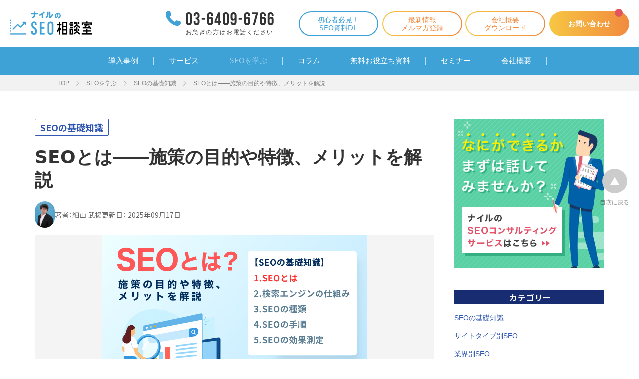

--- FILE ---
content_type: text/html; charset=UTF-8
request_url: https://www.seohacks.net/blog/1066/
body_size: 129141
content:
<!DOCTYPE HTML>
<html lang="ja">

<head>
  <meta charset="utf-8">
  <meta http-equiv="x-ua-compatible" content="ie=edge">
  <meta name="viewport" content="width=device-width, initial-scale=1">
  <meta property="og:image" content="https://www.seohacks.net/cms/wp-content/uploads/2016/10/aboutaseo_ogp_square.png">
  <meta name="twitter:image" content="https://www.seohacks.net/cms/wp-content/uploads/2016/10/aboutaseo_ogp_square.png">
      <link rel="shortcut icon" href="/favicon144.ico">
    <link rel="apple-touch-icon" href="https://www.seohacks.net/apple-touch-icon.png">
  <link rel="preconnect" href="https://fonts.googleapis.com">
  <link rel="preconnect" href="https://fonts.gstatic.com" crossorigin>
  <link href="https://fonts.googleapis.com/css2?family=Noto+Sans+JP:wght@400;500;700;900&family=Noto+Serif+JP:wght@400;600&family=Roboto&display=swap" rel="stylesheet">

        
  <script src="https://cdn.rawgit.com/google/code-prettify/master/loader/run_prettify.js?skin=sunburst"></script>
  <meta name="google-site-verification" content="KFomHV4hNbmR8GA8dvanwkgGp6WqL6udyg3MA6g0TJg" />

  <meta name='robots' content='index, follow, max-image-preview:large, max-snippet:-1, max-video-preview:-1' />
	<style>img:is([sizes="auto" i], [sizes^="auto," i]) { contain-intrinsic-size: 3000px 1500px }</style>
		    <script>
	        var ajaxurl = "https://www.seohacks.net/cms/wp-admin/admin-ajax.php";
	    </script>
	
	<!-- This site is optimized with the Yoast SEO plugin v24.6 - https://yoast.com/wordpress/plugins/seo/ -->
	<title>SEOとは――施策の目的や特徴、メリットを解説</title>
	<meta name="description" content="SEO初心者向けに、取り組むにあたって知っておくべき基本知識をわかりやすく解説。広告に頼ることなく検索エンジンからの集客を増やし、売上や見込み顧客の獲得を促しましょう。" />
	<link rel="canonical" href="https://www.seohacks.net/blog/1066/" />
	<meta property="og:locale" content="ja_JP" />
	<meta property="og:type" content="article" />
	<meta property="og:title" content="SEOとは――施策の目的や特徴、メリットを解説" />
	<meta property="og:description" content="SEO初心者向けに、取り組むにあたって知っておくべき基本知識をわかりやすく解説。広告に頼ることなく検索エンジンからの集客を増やし、売上や見込み顧客の獲得を促しましょう。" />
	<meta property="og:url" content="https://www.seohacks.net/blog/1066/" />
	<meta property="og:site_name" content="ナイルのSEO相談室" />
	<meta property="article:modified_time" content="2025-09-17T01:22:26+00:00" />
	<meta property="og:image" content="https://www.seohacks.net/cms/wp-content/uploads/2016/10/aboutaseo_ogp_square.png" />
	<meta property="og:image:width" content="600" />
	<meta property="og:image:height" content="600" />
	<meta property="og:image:type" content="image/png" />
	<meta name="twitter:card" content="summary_large_image" />
	<meta name="twitter:title" content="SEOとは――施策の目的や特徴、メリットを解説" />
	<meta name="twitter:image" content="https://www.seohacks.net/cms/wp-content/uploads/2016/10/aboutaseo_ogp_square.png" />
	<meta name="twitter:label1" content="Est. reading time" />
	<meta name="twitter:data1" content="23分" />
	<script type="application/ld+json" class="yoast-schema-graph">{"@context":"https://schema.org","@graph":[{"@type":"WebPage","@id":"https://www.seohacks.net/blog/1066/","url":"https://www.seohacks.net/blog/1066/","name":"SEOとは――施策の目的や特徴、メリットを解説","isPartOf":{"@id":"https://www.seohacks.net/#website"},"primaryImageOfPage":{"@id":"https://www.seohacks.net/blog/1066/#primaryimage"},"image":{"@id":"https://www.seohacks.net/blog/1066/#primaryimage"},"thumbnailUrl":"https://www.seohacks.net/cms/wp-content/uploads/2025/06/ee64745ae1d966d1a655a562ee697304.png","datePublished":"2016-10-20T07:10:44+00:00","dateModified":"2025-09-17T01:22:26+00:00","description":"SEO初心者向けに、取り組むにあたって知っておくべき基本知識をわかりやすく解説。広告に頼ることなく検索エンジンからの集客を増やし、売上や見込み顧客の獲得を促しましょう。","breadcrumb":{"@id":"https://www.seohacks.net/blog/1066/#breadcrumb"},"inLanguage":"ja","potentialAction":[{"@type":"ReadAction","target":["https://www.seohacks.net/blog/1066/"]}]},{"@type":"ImageObject","inLanguage":"ja","@id":"https://www.seohacks.net/blog/1066/#primaryimage","url":"https://www.seohacks.net/cms/wp-content/uploads/2025/06/ee64745ae1d966d1a655a562ee697304.png","contentUrl":"https://www.seohacks.net/cms/wp-content/uploads/2025/06/ee64745ae1d966d1a655a562ee697304.png","width":1000,"height":563,"caption":"SEOとは_アイキャッチ"},{"@type":"BreadcrumbList","@id":"https://www.seohacks.net/blog/1066/#breadcrumb","itemListElement":[{"@type":"ListItem","position":1,"name":"ホーム","item":"https://www.seohacks.net/"},{"@type":"ListItem","position":2,"name":"ブログ","item":"https://www.seohacks.net/blog/"},{"@type":"ListItem","position":3,"name":"SEOとは――施策の目的や特徴、メリットを解説"}]},{"@type":"WebSite","@id":"https://www.seohacks.net/#website","url":"https://www.seohacks.net/","name":"ナイルのSEO相談室","description":"ナイル株式会社は、単なる上位表示ではない本質的に「検索されるサイト」にするSEOを導き出します。コンサルティングサービス、SEOの考え方や最新情報など、SEO関係者の皆さまに役立つ情報を更新しています。","inLanguage":"ja"}]}</script>
	<!-- / Yoast SEO plugin. -->


<link rel='dns-prefetch' href='//js.hs-scripts.com' />
<link rel='stylesheet' id='wp-block-library-css' href='https://www.seohacks.net/cms/wp-includes/css/dist/block-library/style.min.css?ver=6.7.2' type='text/css' media='all' />
<style id='classic-theme-styles-inline-css' type='text/css'>
/*! This file is auto-generated */
.wp-block-button__link{color:#fff;background-color:#32373c;border-radius:9999px;box-shadow:none;text-decoration:none;padding:calc(.667em + 2px) calc(1.333em + 2px);font-size:1.125em}.wp-block-file__button{background:#32373c;color:#fff;text-decoration:none}
</style>
<style id='global-styles-inline-css' type='text/css'>
:root{--wp--preset--aspect-ratio--square: 1;--wp--preset--aspect-ratio--4-3: 4/3;--wp--preset--aspect-ratio--3-4: 3/4;--wp--preset--aspect-ratio--3-2: 3/2;--wp--preset--aspect-ratio--2-3: 2/3;--wp--preset--aspect-ratio--16-9: 16/9;--wp--preset--aspect-ratio--9-16: 9/16;--wp--preset--color--black: #000000;--wp--preset--color--cyan-bluish-gray: #abb8c3;--wp--preset--color--white: #ffffff;--wp--preset--color--pale-pink: #f78da7;--wp--preset--color--vivid-red: #cf2e2e;--wp--preset--color--luminous-vivid-orange: #ff6900;--wp--preset--color--luminous-vivid-amber: #fcb900;--wp--preset--color--light-green-cyan: #7bdcb5;--wp--preset--color--vivid-green-cyan: #00d084;--wp--preset--color--pale-cyan-blue: #8ed1fc;--wp--preset--color--vivid-cyan-blue: #0693e3;--wp--preset--color--vivid-purple: #9b51e0;--wp--preset--gradient--vivid-cyan-blue-to-vivid-purple: linear-gradient(135deg,rgba(6,147,227,1) 0%,rgb(155,81,224) 100%);--wp--preset--gradient--light-green-cyan-to-vivid-green-cyan: linear-gradient(135deg,rgb(122,220,180) 0%,rgb(0,208,130) 100%);--wp--preset--gradient--luminous-vivid-amber-to-luminous-vivid-orange: linear-gradient(135deg,rgba(252,185,0,1) 0%,rgba(255,105,0,1) 100%);--wp--preset--gradient--luminous-vivid-orange-to-vivid-red: linear-gradient(135deg,rgba(255,105,0,1) 0%,rgb(207,46,46) 100%);--wp--preset--gradient--very-light-gray-to-cyan-bluish-gray: linear-gradient(135deg,rgb(238,238,238) 0%,rgb(169,184,195) 100%);--wp--preset--gradient--cool-to-warm-spectrum: linear-gradient(135deg,rgb(74,234,220) 0%,rgb(151,120,209) 20%,rgb(207,42,186) 40%,rgb(238,44,130) 60%,rgb(251,105,98) 80%,rgb(254,248,76) 100%);--wp--preset--gradient--blush-light-purple: linear-gradient(135deg,rgb(255,206,236) 0%,rgb(152,150,240) 100%);--wp--preset--gradient--blush-bordeaux: linear-gradient(135deg,rgb(254,205,165) 0%,rgb(254,45,45) 50%,rgb(107,0,62) 100%);--wp--preset--gradient--luminous-dusk: linear-gradient(135deg,rgb(255,203,112) 0%,rgb(199,81,192) 50%,rgb(65,88,208) 100%);--wp--preset--gradient--pale-ocean: linear-gradient(135deg,rgb(255,245,203) 0%,rgb(182,227,212) 50%,rgb(51,167,181) 100%);--wp--preset--gradient--electric-grass: linear-gradient(135deg,rgb(202,248,128) 0%,rgb(113,206,126) 100%);--wp--preset--gradient--midnight: linear-gradient(135deg,rgb(2,3,129) 0%,rgb(40,116,252) 100%);--wp--preset--font-size--small: 13px;--wp--preset--font-size--medium: 20px;--wp--preset--font-size--large: 36px;--wp--preset--font-size--x-large: 42px;--wp--preset--spacing--20: 0.44rem;--wp--preset--spacing--30: 0.67rem;--wp--preset--spacing--40: 1rem;--wp--preset--spacing--50: 1.5rem;--wp--preset--spacing--60: 2.25rem;--wp--preset--spacing--70: 3.38rem;--wp--preset--spacing--80: 5.06rem;--wp--preset--shadow--natural: 6px 6px 9px rgba(0, 0, 0, 0.2);--wp--preset--shadow--deep: 12px 12px 50px rgba(0, 0, 0, 0.4);--wp--preset--shadow--sharp: 6px 6px 0px rgba(0, 0, 0, 0.2);--wp--preset--shadow--outlined: 6px 6px 0px -3px rgba(255, 255, 255, 1), 6px 6px rgba(0, 0, 0, 1);--wp--preset--shadow--crisp: 6px 6px 0px rgba(0, 0, 0, 1);}:where(.is-layout-flex){gap: 0.5em;}:where(.is-layout-grid){gap: 0.5em;}body .is-layout-flex{display: flex;}.is-layout-flex{flex-wrap: wrap;align-items: center;}.is-layout-flex > :is(*, div){margin: 0;}body .is-layout-grid{display: grid;}.is-layout-grid > :is(*, div){margin: 0;}:where(.wp-block-columns.is-layout-flex){gap: 2em;}:where(.wp-block-columns.is-layout-grid){gap: 2em;}:where(.wp-block-post-template.is-layout-flex){gap: 1.25em;}:where(.wp-block-post-template.is-layout-grid){gap: 1.25em;}.has-black-color{color: var(--wp--preset--color--black) !important;}.has-cyan-bluish-gray-color{color: var(--wp--preset--color--cyan-bluish-gray) !important;}.has-white-color{color: var(--wp--preset--color--white) !important;}.has-pale-pink-color{color: var(--wp--preset--color--pale-pink) !important;}.has-vivid-red-color{color: var(--wp--preset--color--vivid-red) !important;}.has-luminous-vivid-orange-color{color: var(--wp--preset--color--luminous-vivid-orange) !important;}.has-luminous-vivid-amber-color{color: var(--wp--preset--color--luminous-vivid-amber) !important;}.has-light-green-cyan-color{color: var(--wp--preset--color--light-green-cyan) !important;}.has-vivid-green-cyan-color{color: var(--wp--preset--color--vivid-green-cyan) !important;}.has-pale-cyan-blue-color{color: var(--wp--preset--color--pale-cyan-blue) !important;}.has-vivid-cyan-blue-color{color: var(--wp--preset--color--vivid-cyan-blue) !important;}.has-vivid-purple-color{color: var(--wp--preset--color--vivid-purple) !important;}.has-black-background-color{background-color: var(--wp--preset--color--black) !important;}.has-cyan-bluish-gray-background-color{background-color: var(--wp--preset--color--cyan-bluish-gray) !important;}.has-white-background-color{background-color: var(--wp--preset--color--white) !important;}.has-pale-pink-background-color{background-color: var(--wp--preset--color--pale-pink) !important;}.has-vivid-red-background-color{background-color: var(--wp--preset--color--vivid-red) !important;}.has-luminous-vivid-orange-background-color{background-color: var(--wp--preset--color--luminous-vivid-orange) !important;}.has-luminous-vivid-amber-background-color{background-color: var(--wp--preset--color--luminous-vivid-amber) !important;}.has-light-green-cyan-background-color{background-color: var(--wp--preset--color--light-green-cyan) !important;}.has-vivid-green-cyan-background-color{background-color: var(--wp--preset--color--vivid-green-cyan) !important;}.has-pale-cyan-blue-background-color{background-color: var(--wp--preset--color--pale-cyan-blue) !important;}.has-vivid-cyan-blue-background-color{background-color: var(--wp--preset--color--vivid-cyan-blue) !important;}.has-vivid-purple-background-color{background-color: var(--wp--preset--color--vivid-purple) !important;}.has-black-border-color{border-color: var(--wp--preset--color--black) !important;}.has-cyan-bluish-gray-border-color{border-color: var(--wp--preset--color--cyan-bluish-gray) !important;}.has-white-border-color{border-color: var(--wp--preset--color--white) !important;}.has-pale-pink-border-color{border-color: var(--wp--preset--color--pale-pink) !important;}.has-vivid-red-border-color{border-color: var(--wp--preset--color--vivid-red) !important;}.has-luminous-vivid-orange-border-color{border-color: var(--wp--preset--color--luminous-vivid-orange) !important;}.has-luminous-vivid-amber-border-color{border-color: var(--wp--preset--color--luminous-vivid-amber) !important;}.has-light-green-cyan-border-color{border-color: var(--wp--preset--color--light-green-cyan) !important;}.has-vivid-green-cyan-border-color{border-color: var(--wp--preset--color--vivid-green-cyan) !important;}.has-pale-cyan-blue-border-color{border-color: var(--wp--preset--color--pale-cyan-blue) !important;}.has-vivid-cyan-blue-border-color{border-color: var(--wp--preset--color--vivid-cyan-blue) !important;}.has-vivid-purple-border-color{border-color: var(--wp--preset--color--vivid-purple) !important;}.has-vivid-cyan-blue-to-vivid-purple-gradient-background{background: var(--wp--preset--gradient--vivid-cyan-blue-to-vivid-purple) !important;}.has-light-green-cyan-to-vivid-green-cyan-gradient-background{background: var(--wp--preset--gradient--light-green-cyan-to-vivid-green-cyan) !important;}.has-luminous-vivid-amber-to-luminous-vivid-orange-gradient-background{background: var(--wp--preset--gradient--luminous-vivid-amber-to-luminous-vivid-orange) !important;}.has-luminous-vivid-orange-to-vivid-red-gradient-background{background: var(--wp--preset--gradient--luminous-vivid-orange-to-vivid-red) !important;}.has-very-light-gray-to-cyan-bluish-gray-gradient-background{background: var(--wp--preset--gradient--very-light-gray-to-cyan-bluish-gray) !important;}.has-cool-to-warm-spectrum-gradient-background{background: var(--wp--preset--gradient--cool-to-warm-spectrum) !important;}.has-blush-light-purple-gradient-background{background: var(--wp--preset--gradient--blush-light-purple) !important;}.has-blush-bordeaux-gradient-background{background: var(--wp--preset--gradient--blush-bordeaux) !important;}.has-luminous-dusk-gradient-background{background: var(--wp--preset--gradient--luminous-dusk) !important;}.has-pale-ocean-gradient-background{background: var(--wp--preset--gradient--pale-ocean) !important;}.has-electric-grass-gradient-background{background: var(--wp--preset--gradient--electric-grass) !important;}.has-midnight-gradient-background{background: var(--wp--preset--gradient--midnight) !important;}.has-small-font-size{font-size: var(--wp--preset--font-size--small) !important;}.has-medium-font-size{font-size: var(--wp--preset--font-size--medium) !important;}.has-large-font-size{font-size: var(--wp--preset--font-size--large) !important;}.has-x-large-font-size{font-size: var(--wp--preset--font-size--x-large) !important;}
:where(.wp-block-post-template.is-layout-flex){gap: 1.25em;}:where(.wp-block-post-template.is-layout-grid){gap: 1.25em;}
:where(.wp-block-columns.is-layout-flex){gap: 2em;}:where(.wp-block-columns.is-layout-grid){gap: 2em;}
:root :where(.wp-block-pullquote){font-size: 1.5em;line-height: 1.6;}
</style>
<link rel='stylesheet' id='pz-linkcard-css-css' href='//www.seohacks.net/cms/wp-content/uploads/pz-linkcard/style/style.css?ver=2.5.6.4.11' type='text/css' media='all' />
<link rel='stylesheet' id='toc-screen-css' href='https://www.seohacks.net/cms/wp-content/plugins/table-of-contents-plus/screen.min.css?ver=2411.1' type='text/css' media='all' />
<style id='toc-screen-inline-css' type='text/css'>
div#toc_container {width: 100%;}div#toc_container ul li {font-size: 100%;}
</style>
<link rel='stylesheet' id='wp-mcm-styles-css' href='https://www.seohacks.net/cms/wp-content/plugins/wp-media-category-management/css/wp-mcm-styles.css?ver=2.4.1.1' type='text/css' media='all' />
<link rel='stylesheet' id='main-style-css' href='https://www.seohacks.net/cms/wp-content/themes/uideal/css/seo-soudanshitu.css?ver=210714' type='text/css' media='all' />
<link rel='stylesheet' id='main-style3-css' href='https://www.seohacks.net/cms/wp-content/themes/uideal/css/seo-soudanshitu02.css?ver=210212' type='text/css' media='all' />
<link rel='stylesheet' id='main-style2-css' href='https://www.seohacks.net/cms/wp-content/themes/uideal/css/seo-blog.css?ver=210212' type='text/css' media='all' />
<link rel='stylesheet' id='yesno_style-css' href='https://www.seohacks.net/cms/wp-content/plugins/yesno/css/style.css?ver=1.0.12' type='text/css' media='all' />
<link rel="https://api.w.org/" href="https://www.seohacks.net/wp-json/" /><link rel="EditURI" type="application/rsd+xml" title="RSD" href="https://www.seohacks.net/cms/xmlrpc.php?rsd" />
<meta name="generator" content="WordPress 6.7.2" />
<link rel='shortlink' href='https://www.seohacks.net/?p=1066' />
<link rel="alternate" title="oEmbed (JSON)" type="application/json+oembed" href="https://www.seohacks.net/wp-json/oembed/1.0/embed?url=https%3A%2F%2Fwww.seohacks.net%2Fblog%2F1066%2F" />
<link rel="alternate" title="oEmbed (XML)" type="text/xml+oembed" href="https://www.seohacks.net/wp-json/oembed/1.0/embed?url=https%3A%2F%2Fwww.seohacks.net%2Fblog%2F1066%2F&#038;format=xml" />
			<!-- DO NOT COPY THIS SNIPPET! Start of Page Analytics Tracking for HubSpot WordPress plugin v11.2.0-->
			<script class="hsq-set-content-id" data-content-id="blog-post">
				var _hsq = _hsq || [];
				_hsq.push(["setContentType", "blog-post"]);
			</script>
			<!-- DO NOT COPY THIS SNIPPET! End of Page Analytics Tracking for HubSpot WordPress plugin -->
			</head>

<body class="" 
      data-current-taxonomy="">

  <script>
window.fbAsyncInit = function(){
  FB.init({
    appId: "714455408582470",
    version: 'v2.8',
    status: true,
    xfbml: true
  });
};
</script>
  <div id="fb-root"></div>
<script>(function(d, s, id) {
  var js, fjs = d.getElementsByTagName(s)[0];
  if (d.getElementById(id)) return;
  js = d.createElement(s); js.id = id; js.async = true;
  js.src = "//connect.facebook.net/ja_JP/sdk.js#xfbml=1&version=v2.7&appId";
  fjs.parentNode.insertBefore(js, fjs);
}(document, 'script', 'facebook-jssdk'));</script>
<script>dataLayer=[{}];</script>
<noscript><iframe src="https://www.googletagmanager.com/ns.html?id=GTM-PWSS&gtm_auth=Hhz5yuVyyoYjhf5q-i1O3Q&gtm_preview=env-35&gtm_cookies_win=x" height="0" width="0" style="display:none;visibility:hidden"></iframe></noscript>
<script>(function(w,d,s,l,i){w[l]=w[l]||[];w[l].push({'gtm.start':new Date().getTime(),event:'gtm.js'});var f=d.getElementsByTagName(s)[0],
j=d.createElement(s),dl=l!='dataLayer'?'&l='+l:'';j.async=true;j.src=
'https://www.googletagmanager.com/gtm.js?id='+i+dl+ '&gtm_auth=Hhz5yuVyyoYjhf5q-i1O3Q&gtm_preview=env-35&gtm_cookies_win=x';f.parentNode.insertBefore(j,f);
})(window,document,'script','dataLayer','GTM-PWSS');</script>


      <div class="l-root-container" id="js-page-top">
          <header class="l-header " id="js-header">
      <div class="l-header__inner">
                  <div class="l-header__logo">
                          <a href="https://www.seohacks.net/" class="l-header__seohacks-logo">
                <img src="/common/img/blog_top_logo-color.png" alt="ナイルのSEO相談室" height="45" width="157" />
              </a>
                      </div>
        <div class="l-header__rightbtn">
          <div class="nav_featured type-tel pc">
            <a href="https://www.seohacks.net/contact-form/?click=tel">
              <span class="ico_area"><img src="/img/common/img_headtel.png" alt="" width="30" height="30"></span>
              <span class="text_area">
                <span class="num"><img src="/img/common/txt_headtel.png" alt="03-6409-6760"></span>
                <span class="tel_text">お急ぎの方はお電話ください</span>
              </span>
            </a>
          </div>
          <div class="nav_featured type-tel sp">
            <a href="tel:03-6409-6760">
              <span class="ico_area"><img src="/img/common/img_headtel.png" alt=""></span>
              <span class="text_area">
                <span class="num"><img src="/img/common/txt_headtel.png" alt="03-6409-6760"></span>
                <span class="tel_text">お急ぎの方はお電話ください</span>
              </span>
            </a>
          </div>
          <ul class="head_btnlist">
            <li class="nav_featured type-ebook"><a href="https://www.seohacks.net/ebook/8257/?click=header">初心者必見！<br class="pc_only">SEO資料DL</a></li>
            <li class="nav_featured type-contact"><a href="https://www.seohacks.net/mail-magazine/?click=header">最新情報<br>メルマガ登録</a></li>
            <li class="nav_featured type-contact"><a href="https://www.seohacks.net/ebook/15940/?click=header">会社概要<br class="pc_only">ダウンロード</a></li>
            <li class="nav_featured type-inquiry"><a href="https://www.seohacks.net/contact-form/?click=header">お問い合わせ</a></li>
          </ul> 
        </div>
        <div class="l-header__icon" id="js-modal-nav-icon">
          <div class="l-header__line" id="js-modal-icon-line"></div>
        </div>
      </div>
      <div class="l-header__inner bottom">
        <nav class="l-header__nav">
          <ul class="l-header__global-nav js-global-nav">
            <li class="">
              <a href="https://www.seohacks.net/case/">導入事例</a>
            </li>
            <li class="type-open">
              <a href="https://www.seohacks.net/service/">サービス</a>
              <ul class="l-header__inner-nav-lv01">
                <li>
                  <a href="https://www.seohacks.net/service/seo-consulting/">SEOコンサルティング</a>
                  <ul class="l-header__inner-nav-lv02">
                    <li><a href="https://www.seohacks.net/service/llmo-consulting/">LLMOコンサルティング</a></li>
                    <li><a href="https://www.seohacks.net/service/inhouse-seo/">SEO内製化支援</a></li>
                    <li><a href="https://www.seohacks.net/service/seo-training/">SEO研修</a></li>
                  </ul>
                </li>
                <li>
                  <a href="https://www.seohacks.net/service/content-marketing-production/">SEO記事・コンテンツ制作代行サービス</a>
                  <ul class="l-header__inner-nav-lv02">
                    <li><a href="https://www.seohacks.net/service/owned-media/">オウンドメディア運用代行</a></li>
                    <li><a href="https://www.seohacks.net/service/white-paper/">ホワイトペーパー制作</a></li>
                  </ul>
                </li>
                <li>
                  <a href="https://www.seohacks.net/service/web-site-analysis/">コンバージョン改善・サイト分析サービス</a>
                </li>
                <li>
                  <a href="https://www.seohacks.net/service/renewal/">サイトリニューアル支援</a>
                </li>
                <li>
                  <a href="https://www.seohacks.net/service/ad-consulting/">広告運用代行</a>
                </li>
                <li>
                  <a href="https://www.seohacks.net/service/btob-marketing/">BtoBマーケティングコンサルティング</a>
                  <ul class="l-header__inner-nav-lv02">
                    <li><a href="https://www.seohacks.net/service/leadnurturing/">ナーチャリング支援</a></li>
                    <li><a href="https://www.seohacks.net/service/hubspot/">HubSpot導入支援</a></li>
                  </ul>
                </li>
              </ul>
            </li>
            <li class=" is-current">
              <a href="https://www.seohacks.net/blog/">SEOを学ぶ</a>
            </li>
            <li class="">
              <a href="https://www.seohacks.net/column/">コラム</a>
            </li>
            <li class="w130 ">
              <a href="https://www.seohacks.net/ebook/">無料お役立ち資料</a>
            </li>
            <li class="">
              <a href="https://www.seohacks.net/seminar/">セミナー</a>
            </li>
            <li class="">
              <a href="https://www.seohacks.net/company/profile/">会社概要</a>
            </li>
            <li class="sp-only ">
              <a href="https://www.seohacks.net/ebook/4377_form/?click=header&type=button1">SEO資料ダウンロード</a>
            </li>
            <li class="sp-only ">
              <a href="https://www.seohacks.net/inquiry/?click=header">お問い合わせ</a>
            </li>
          </ul>
        </nav>
      </div>
    </header>
  <div id="js-modal-nav-container"></div><link rel="stylesheet" href="/common/css/lity.min.css">

<div class="l-content-container blog-new__single">
      <nav class="l-crumb">
      <ul class="l-crumb__inner">
        <li class="l-crumb__list">
          <a href="https://www.seohacks.net/">TOP</a>
        </li>
        <li class="l-crumb__list">
          <a href="https://www.seohacks.net//blog/">SEOを学ぶ</a>
        </li>
                  <li class="l-crumb__list">
            <a href="https://www.seohacks.net/blog/fundamental_top/">SEOの基礎知識</a>
          </li>
                <li class="l-crumb__list">SEOとは――施策の目的や特徴、メリットを解説</li>
      </ul>
    </nav>
    <div class="l-double-container">
      <div class="l-double-container__main-content">
        <div class="c-detail-heading-module">
                      <div class="c-detail-heading-module__terms u-cf">
                              <div class="c-detail-heading-module__term c-detail-heading-module__term--type_cate">
                  <a href="https://www.seohacks.net/blog/fundamental_top/">SEOの基礎知識</a>
                </div>
                          </div>
                    <h1 class="c-detail-heading-module__title">SEOとは――施策の目的や特徴、メリットを解説</h1>
          <div class="c-detail-heading-module__info">
            <!-- 著者情報 -->
                                                                                <div class="c-detail-heading-module__info__member">
                                              <div class="c-member-profile-module__image">
                          <img src="https://www.seohacks.net/cms/wp-content/uploads/2024/02/72af037d3ac9ff51e8a70fda1b600882-225x300.jpg" alt="細山 武揚">
                        </div>
                        <div class="c-member-profile-module__text-block">
                          <p class="c-member-profile-module_ttl">著者：細山 武揚</p>
                        </div>
                                          </div>
                                                      <!-- //著者情報 -->
                          <div class="c-detail-heading-module__date">
                <span>更新日：</span>
                <time datetime="2025-09-17">2025年09月17日</time>
              </div>
                      </div>
                    <div class="c-detail-heading-module__img">
            <img src="https://www.seohacks.net/cms/wp-content/uploads/2025/06/ee64745ae1d966d1a655a562ee697304.png"  data-skip-lazy class=" skip-lazy" alt="SEOとは――施策の目的や特徴、メリットを解説">
          </div>
                  </div>

        <div class="c-wordpress-edit-block">
                    <div class="txt_em">
<p style="text-align:center;font-size:19px;padding-bottom: 8px">＜初心者が知るべきSEOの基礎知識＞
</p>
<ol>
<li><b><span class="underline">SEOとは（この記事）</span></b></li>
<li><a href="https://www.seohacks.net/blog/939/" target="_blank">検索エンジンの仕組み</a></li>
<li><a href="https://www.seohacks.net/blog/28359/" target="_blank">SEOの種類</a></li>
<li><a href="https://www.seohacks.net/blog/28360/" target="_blank">SEOの手順</a></li>
<li><a href="https://www.seohacks.net/blog/16864/" target="_blank">SEOの効果測定</a></li>
</ol>
</div>
<p>
SEO（Search Engine Optimization）とは、「検索エンジン最適化」を意味し、検索エンジンのランキングで上位表示を目指す施策のことです。
</p>
<p>
SEOを実施することで、広告に頼ることなくGoogleなどの検索エンジンからの集客を増やし、売上や見込み顧客の獲得促進が期待できます。
</p>
<p>
この記事では、SEOに取り組むにあたって必ず理解したい基礎知識を、初心者向けに解説しましょう。
</p>
<a class="bl_cat_top_button" href="/blog/fundamental_top/" target="_blank">SEOの基礎知識 TOPページへ</a>
<div class="cta_wrap"><p class="cta_ttl">SEO対策の悩みをプロに相談してみませんか？</p><div class="cta_area"><div class="cta_left"><p class="cta_img"><img decoding="async" src="https://www.seohacks.net/cms/wp-content/uploads/2023/08/1-1.png" alt=""></p></div><div class="cta_right"><p class="cta_txt">SEOやWebマーケティングの悩みがありましたら、お気軽にナイルの無料相談をご利用ください！資料では、ナイルのSEO支援実績（事例）、コンサルティングの方針や進め方、費用の目安といった情報をご紹介しています。あわせてご覧ください。</p><p class="cta_btn"><a href="https://www.seohacks.net/ebook/19840/?click=cta-blog" target="_blank">サービス資料をダウンロードする</a></p><p class="cta_btn cta_btn02"><a href="https://www.seohacks.net/contact-form/?click=cta-blog" target="_blank">無料でナイルに相談する</a></p></div></div></div>
<div id="toc_container" class="no_bullets"><p class="toc_title">目次</p><ul class="toc_list"><li><a href="#SEO">SEOとは何か、何のために行う施策なのか</a><ul><li><a href="#i">検索順位を上げることは“手段”に過ぎない</a></li><li><a href="#SEO-2">SEOは購買プロセスの起点</a></li><li><a href="#i-2">検索順位は思うようにはならない</a></li></ul></li><li><a href="#i-3">検索結果に表示される要素</a><ul><li><a href="#AI_Overviews">AI Overviews</a></li><li><a href="#i-4">強調スニペット</a></li><li><a href="#i-5">ナレッジパネル</a></li><li><a href="#i-6">ユニバーサル検索</a></li><li><a href="#i-7">リッチリザルト</a></li><li><a href="#i-8">ローカルパック</a></li></ul></li><li><a href="#SEO-3">SEOのメリット・デメリット（注意点）</a><ul><li><a href="#SEO-4">SEOのメリット</a></li><li><a href="#SEO-5">SEOのデメリット（注意点）</a></li></ul></li><li><a href="#SEO-6">SEOと広告との違い</a></li><li><a href="#SEO-7">まずはSEOの正しい理解から始めよう</a></li></ul></div>
<h2><span id="SEO">SEOとは何か、何のために行う施策なのか</span></h2>
<p><img decoding="async" src="https://www.seohacks.net/cms/wp-content/uploads/2025/06/1.jpg" alt="SEOとは" class="alignnone wp-image-6443" width="450" height="auto" /></p>
<p>
SEO（検索エンジン最適化）というと、「検索順位を上げるテクニック」と考える人が多いかもしれません。
</p>
<p>
しかし実際のSEOは、もっと広く深い意味を持つ施策です。<br>ここでは、SEOの本来の役割や特徴について解説していきましょう。
</p>
<div class="txt_em">
<p style="text-align:center;font-size:19px;padding-bottom: 8px">＜SEOの目的や特徴＞
</p>
<ul>
<li><a href="#purpose1"> 検索順位を上げることは“手段”に過ぎない</a></li>
<li><a href="#purpose2">SEOは購買プロセスの起点</a></li>
<li><a href="#purpose3">検索順位は思うようにはならない</a></li>
</ul>
</div>
<h3 id="purpose1"><span id="i">検索順位を上げることは“手段”に過ぎない</span></h3>
<p>
SEOの目的を「検索結果で上位に表示されること」だと考えるのは、よくある誤解です。
</p>
<p>
もちろん、検索順位を上げること自体は大切な要素のひとつですが、それはあくまでも手段。
</p>
<p>
本質的な目的は、<b><span class="underline">検索を通じてユーザーと出会い、自社のサービスや商品に興味を持ってもらい、最終的には購買や問い合わせといった行動につなげること</span></b>にあります。
</p>
<p>
つまり、<b><span class="underline">SEOとは検索経由で顧客と出会い、ビジネス成果を上げるための施策</span></b>なのです。
</p>
<p>
<b>＜SEOの目的＞</b>
</p>
<p><img fetchpriority="high" decoding="async" src="https://www.seohacks.net/cms/wp-content/uploads/2025/06/81188e7d3d9e239880e9154a1be55cee.png" alt="SEOの目的" class="alignnone wp-image-6443" width="760" height="520" /></p>
<p>
検索結果の上位に表示されて、ユーザーがクリックしてページにたどり着いても、自身の課題に応えられていないコンテンツでなければすぐに離脱されてしまいます。
</p>
<p>
だからこそ、検索順位だけでなくユーザーの検索意図をはじめ、その後の導線設計も含めて考えることが、成果につながるSEOには欠かせません。
</p>
<h3 id="purpose2"><span id="SEO-2">SEOは購買プロセスの起点</span></h3>
<p>
ユーザーが何かを調べるとき、選ばれることが多い方法が「検索」です。<br>つまり、SEOは顧客の購買プロセスの最初の接点であり、集客の入口でもあります。
</p>
<p>
例えば、「在宅ワークに使えるパソコンが欲しい」と考えた人が「在宅ワーク パソコン おすすめ」と検索したとき、自社のサイトの記事が表示され、クリックされれば、そこで初めて接点が生まれます。
</p>
<p>
この瞬間が、顧客との最初の出会い＝購買プロセスのスタート地点です。
</p>
<p>
その後に「詳しい情報を読む」「比較する」「検討する」「購入する」といった流れにつながっていくわけですが、その入口を作るのがSEOといえます。
</p>
<p>
<b>＜ユーザーが商品を購入するまでの流れ＞</b>
</p>
<p><img decoding="async" src="https://www.seohacks.net/cms/wp-content/uploads/2025/06/d3c802169f36c80a12d32ce8c4dc1287.png" alt="ユーザーが商品を購入するまでの流れ" class="alignnone wp-image-6443" width="760" height="520" /></p>
<h3 id="purpose3"><span id="i-2">検索順位は思うようにはならない</span></h3>
<p>
「SEOに取り組んでいるのに、なかなか順位が上がらない」と感じることは珍しくありません。
</p>
<p>
なぜなら、<b><span class="underline">検索順位は単にキーワードを盛り込んだからといって上がるような、単純なものではない</span></b>からです。
</p>
<p>
検索結果には、検索エンジンからサイトが信頼され、評価されて初めて表示されます。
</p>
<p>
さらに上位に表示されるためには、サイト全体の構造をはじめ、コンテンツの質や情報の一貫性、ユーザーにとっての有用性など、多くの要素が関わってきます。
</p>
<p>
<b><span class="underline">SEOは地道で継続的な取り組みが必要な施策である</span></b>ことを、最初に知っておきましょう。
</p>
<div class="txt_em">
<p style="text-align:center;font-size:19px;padding-bottom: 8px">＜よくあるSEOの誤解＞
</p>
<ol>
<li><b><span class="underline">SEOをやればすぐ1位になれる</span></b></li>
<b>【真実】検索順位は多くの要因で決まり、すぐには上がらない</b><br/>
特に新しいサイトやコンテンツは、検索エンジンに評価されるまでに時間がかかる。
<p>&nbsp;</p>
<li><b><span class="underline">タイトルにキーワードをたくさん入れれば順位が上がる</span></b></li>
<b>【真実】不自然なキーワード詰め込みは逆効果</b><br/>
ユーザーのニーズに応える自然な文章のほうが、検索エンジンにも好まれる。
<p>&nbsp;</p>
<li><b><span class="underline">記事を量産すれば上位表示される</span></b></li>
<b>【真実】量だけを追いかけても、成果にはつながらない</b><br/>
記事のクオリティを度外視して数だけ増やすのは、むしろ逆効果になりかねない。
<p>&nbsp;</p>
<li><b><span class="underline">とにかく検索順位が上がれば成果が出る</span></b></li>
<b>【真実】順位だけではなく「クリックされるか」「読まれるか」「行動につながるか」が重要</b><br/>
つまり、順位アップ＝ゴールではなく、成果につながる導線づくりが肝心。
<p>&nbsp;</p>
<li><b><span class="underline">一度対策すれば放置でOK</span></b></li>
<b>【真実】検索結果は日々変動するため、競合や検索ニーズの変化にも対応が必要</b><br/>
コンテンツの定期的な見直しや改善が求められる。
</ol>
</div>

<h2><span id="i-3">検索結果に表示される要素</span></h2>
<p><img decoding="async" src="https://www.seohacks.net/cms/wp-content/uploads/2025/07/07834e792bd38f2ff1cd1a6d7c5318ba.png" alt="検索結果に表示される主な要素" class="alignnone wp-image-6443" width="760" height="520" /></p>
<p>
SEOは、Googleなどの検索エンジンで表示される自然検索結果（広告以外の部分）の順位を上げるための施策です。
</p>
<p>
ただし、現在の検索結果は単純なリンクの一覧ではなく、ユーザーの利便性を考慮したさまざまな表示形式が含まれています。
</p>
<p>
例えば、検索結果の上部に回答が表示される「AI Overviews」や「強調スニペット」、地図付きの「ローカルパック」など、クリックせずに情報が得られる「ゼロクリック検索」の要素も増えています。
</p>
<p>
すべての検索結果にこれらの要素が表示されるわけではありませんが、検索キーワードによって、ユーザーにとって都合が良いと考えられる要素が表示されると考えましょう。
</p>
<p>
代表的な検索結果の表示要素は、次のようなものです。
</p>
<div class="txt_em">
<p style="text-align:center;font-size:19px;padding-bottom: 8px">＜検索結果に表示される主な要素＞
</p>
<ul>
<li><a href="#element1">AI Overviews</a></li>
<li><a href="#element2">強調スニペット</a></li>
<li><a href="#element3">ナレッジパネル</a></li>
<li><a href="#element4">ユニバーサル検索</a></li>
<li><a href="#element5">リッチリザルト</a></li>
<li><a href="#element6">ローカルパック</a></li>
</ul>
</div>
<h3 id="element1"><span id="AI_Overviews">AI Overviews</span></h3>
<p>
<a href="https://www.seohacks.net/blog/28203/" target="_blank">AI Overviews</a>とは、Googleが検索結果の上部に表示する要約機能。<br>生成AIが複数のWebページの情報をもとに回答を生成します。
</p>
<p>
詳細な回答を検索結果上で閲覧できるため、<b><span class="underline">ユーザーはリンクをクリックせずに回答を得ることができます</span></b>。
</p>
<p>
<b>＜AI Overviewsの表示例＞</b>
</p>
<p><img loading="lazy" decoding="async" src="https://www.seohacks.net/cms/wp-content/uploads/2025/06/2-1.jpg" alt="AI Overviewsの表示例" class="alignnone wp-image-6443" width="760" height="520" /></p>
<p style="text-align: center"><small>
右側の枠には、情報を参照したWebページの一覧が出る。
</small></p>
<div class="blogcardWrap text">
<p class="blogcardttl">詳しくはこの記事をチェック！</p>
<div class="linkcard"><div class="lkc-internal-wrap"><a class="lkc-link no_icon" href="https://www.seohacks.net/blog/28203"><div class="lkc-card"><div class="lkc-content"><figure class="lkc-thumbnail"><img decoding="async" class="lkc-thumbnail-img" src="//www.seohacks.net/cms/wp-content/uploads/2025/05/805b684c478b6e6e887047e25c51210d-400x225.png" width="200px" height="" alt="" /></figure><div class="lkc-title">AI Overviewsとは？最新動向や自サイトが参照される方法を解説</div><div class="lkc-excerpt">2024年から本格展開が始まったGoogleのAI Overviewsは、検索結果ページの最上部にAIが要約した回答を表示し、ユーザーの検索体験をよりスピーディ...</div></div><div class="clear"></div></div></a></div></div>
</div>
<h3 id="element2"><span id="i-4">強調スニペット</span></h3>
<p>
<a href="https://www.seohacks.net/blog/2277/" target="_blank">強調スニペット</a>も、AI Overviewsと同じように検索結果の上部に表示されるもの。
</p>
<p>
AI Overviewsのように、複数のWebページから情報を探索して回答を生成ものではなく、<b><span class="underline">単一のWebページから端的に回答を明示した一文が表示されます</span></b>。
</p>
<p>
詳しい情報を知るには該当のWebページで閲覧する必要がありますが、例えば、言葉の意味を素早く知りたいときは、クリックせず強調スニペットだけで事足りることも。
</p>
<p>
<b>＜強調スニペットの表示例＞</b>
</p>
<p><img loading="lazy" decoding="async" src="https://www.seohacks.net/cms/wp-content/uploads/2024/11/2024-11-10_16h47_17.png" alt="強調スニペット" class="alignnone wp-image-6443" width="760" height="520" /></p>
<div class="blogcardWrap text">
<p class="blogcardttl">詳しくはこの記事をチェック！</p>
<div class="linkcard"><div class="lkc-internal-wrap"><a class="lkc-link no_icon" href="https://www.seohacks.net/blog/2277"><div class="lkc-card"><div class="lkc-content"><figure class="lkc-thumbnail"><img decoding="async" class="lkc-thumbnail-img" src="//www.seohacks.net/cms/wp-content/uploads/2024/11/af5105ebced0501f45dabd6ed3b8ff75-400x225.png" width="200px" height="" alt="" /></figure><div class="lkc-title">強調スニペットとは？表示される仕組みや出し方、非表示にする方法</div><div class="lkc-excerpt">検索結果の上位サイトに表示される「強調スニペット」の効果をご存じでしょうか。 強調スニペットが表示される仕組みや表示させるポイントを知るこ...</div></div><div class="clear"></div></div></a></div></div>
</div>
<h3 id="element3"><span id="i-5">ナレッジパネル</span></h3>
<p>
<a href="https://www.seohacks.net/blog/926/" target="_blank">ナレッジパネル</a>は、有名人や企業、地名などを検索した際に、画面の右側や上部に表示される情報ボックスのこと。
</p>
<p>
公式サイトやGoogleの独自データ、Wikipediaなどを情報源に構成されており、検索した人などについての基本情報や関連情報、最新ニュースなどが表示されます。
</p>
<p>
<b>＜ナレッジパネルの表示例＞</b>
</p>
<p><img loading="lazy" decoding="async" src="https://www.seohacks.net/cms/wp-content/uploads/2025/06/3-1.jpg" alt="ナレッジパネルの表示例" class="alignnone wp-image-6443" width="650" height="520" /></p>
<p style="text-align: center"><small>
赤枠の部分がナレッジパネル
</small></p>
<div class="blogcardWrap text">
<p class="blogcardttl">詳しくはこの記事をチェック！</p>
<div class="linkcard"><div class="lkc-internal-wrap"><a class="lkc-link no_icon" href="https://www.seohacks.net/blog/926"><div class="lkc-card"><div class="lkc-content"><figure class="lkc-thumbnail"><img decoding="async" class="lkc-thumbnail-img" src="//www.seohacks.net/cms/wp-content/uploads/2016/10/3531b28ff4c5cd248110ace8b76b5d67-400x255.png" width="200px" height="" alt="" /></figure><div class="lkc-title">ナレッジパネルとは？ナレッジパネルの仕組みと表示方法について</div><div class="lkc-excerpt">ナレッジパネルについて、どういった意味なのか、その仕組や表示方法について解説します。ナレッジパネルの内容を管理するにはどうすればいいのか...</div></div><div class="clear"></div></div></a></div></div>
</div>
<h3 id="element4"><span id="i-6">ユニバーサル検索</span></h3>
<p>
ニュース、画像、動画、地図など、通常のWeb検索以外のコンテンツが混ざって表示される仕組みを、ユニバーサル検索といいます。
</p>
<p>
下の画像のように、検索ワードによっては視覚的に目立つ要素になりますが、必ずしもすべてが検索結果のトップに表示されるわけではありません。
</p>
<p>
<b>＜ユニバーサル検索の表示例＞</b>
</p>
<p><img decoding="async" src="https://www.seohacks.net/cms/wp-content/uploads/2025/06/4-1.png" alt="ユニバーサル検索の表示例" class="alignnone wp-image-6443" width="550" height="auto" /></p>
<p style="text-align: center"><small>
ロサンゼルス・ドジャースの場合、最新の試合結果やトップニュース、チームの概要が表示されている。
</small></p>
<h3 id="element5"><span id="i-7">リッチリザルト</span></h3>
<p>
リッチリザルトとは、商品や飲食店などのユーザーによる評価を表す星マークや、価格、FAQなどの追加情報が、検索結果に表示される形式です。
</p>
<p>
Webページに<a href="https://www.seohacks.net/blog/1191/" target="_blank">構造化データ</a>を設定することで表示されるようになり（必ず表示されるわけではない）、より目を惹く表示が可能になります。
</p>
<p>
<b>＜リッチリザルトの表示例＞</b>
</p>
<p><img loading="lazy" decoding="async" src="https://www.seohacks.net/cms/wp-content/uploads/2025/06/5-1.jpg" alt="リッチリザルトの表示例" class="alignnone wp-image-6443" width="760" height="520" /></p>
<p><img loading="lazy" decoding="async" src="https://www.seohacks.net/cms/wp-content/uploads/2025/06/6-1.png" alt="リッチリザルトの表示例" class="alignnone wp-image-6443" width="760" height="520" /></p>
<h3 id="element6"><span id="i-8">ローカルパック</span></h3>
<p>
「近くの〇〇」「五反田 スーパー」のように、地域に関連した検索で、地図とともに周辺の店舗情報が表示される機能がローカルパックです。
</p>
<p>
ローカルパックに表示される情報は、Googleビジネスプロフィール（※）に登録されている住所や営業時間、レビューなどが一覧で確認できます。
</p>
<p><small>Googleビジネスプロフィール…Google検索やGoogleマップに、店舗の住所・営業時間・口コミなどを表示できる無料のサービス。店舗や会社の情報を正確に伝えることで、集客や信頼性の向上につながる。</small></p>
<p>
<b>＜ローカルパックの表示例＞</b>
</p>
<p><img loading="lazy" decoding="async" src="https://www.seohacks.net/cms/wp-content/uploads/2025/06/7.jpg" alt="ローカルパックの表示例" class="alignnone wp-image-6443" width="760" height="520" /></p>
<div class="blogcardWrap text">
<p class="blogcardttl">詳しくはこの記事をチェック！</p>
<div class="linkcard"><div class="lkc-internal-wrap"><a class="lkc-link no_icon" href="https://www.seohacks.net/blog/17262"><div class="lkc-card"><div class="lkc-content"><figure class="lkc-thumbnail"><img decoding="async" class="lkc-thumbnail-img" src="//www.seohacks.net/cms/wp-content/uploads/2023/01/09a1242cef41a5469d8e4c2cc03257f6-400x225.jpg" width="200px" height="" alt="" /></figure><div class="lkc-title">ローカルSEOとは？重要な理由や具体的な取り組みを紹介</div><div class="lkc-excerpt">実店舗を構えて飲食店や美容院などを経営する際、集客のための有力な施策となるのが「ローカルSEO」です。このローカルSEOは「カフェ 五反田」のよ...</div></div><div class="clear"></div></div></a></div></div>
</div>
<div class="cat043Wrap"></div>
<h2><span id="SEO-3">SEOのメリット・デメリット（注意点）</span></h2>
<p><img loading="lazy" decoding="async" src="https://www.seohacks.net/cms/wp-content/uploads/2025/06/618e5cb181b036e495dbec63b7a4e764.png" alt="SEOのメリット・デメリット（注意点）" class="alignnone wp-image-6443" width="760" height="520" /></p>
<p>
SEOは、ほかの施策と同様に「良い面」だけでなく「気をつけておきたい点」も存在します。
</p>
<p>
メリットは多くありますが、デメリットは「成果を出すために理解しておきたい特性や注意点」と考えるといいでしょう。
</p>
<p>
ここでは、SEOのメリットとデメリット（注意点）をそれぞれ整理して解説します。
</p>
<h3><span id="SEO-4">SEOのメリット</span></h3>
<p>
まずはSEOのメリットから見ていきましょう。
</p>
<div class="txt_em">
<p style="text-align:center;font-size:19px;padding-bottom: 8px">＜SEOのメリット＞
</p>
<ul>
<li><a href="#merit1">中長期的に安定した集客が見込める</a></li>
<li><a href="#merit2">自社の信頼性やブランド力の向上につながる</a></li>
<li><a href="#merit3">資産性が高い</a></li>
<li><a href="#merit4">潜在顧客との自然な接点を作ることができる</a></li>
</ul>
</div>
<h4 id="merit1">中長期的に安定した集客が見込める</h4>
<p>
SEOは、一度成果が出ると、広告費をかけずに継続的な流入が期待できます。
</p>
<p>
リスティング広告（検索連動型広告）のように、クリック単価が発生するわけではないため、長期的なコストパフォーマンスにも優れているといえるでしょう。
</p>
<p>
もちろん検索順位は変動するため、順位状況に応じてコンテンツを改善していく必要はありますが、メンテナンスをしっかり行えば、長く集客の基盤となってくれるはずです。
</p>
<h4 id="merit2">自社の信頼性やブランド力の向上につながる</h4>
<p>
検索結果で上位に表示されていると、「信頼できる情報源」として認識されやすくなります。
</p>
<p>
特に、<b><span class="underline">BtoBや高単価の商材では、検索順位＝企業の信頼感と直結することも少なくありません</span></b>。
</p>
<p>
また、自社の専門性や知見をコンテンツとして発信することで、業界内での評判にもつながり、結果的にブランド力の向上にも寄与するでしょう。
</p>
<h4 id="merit3">資産性が高い</h4>
<p>
SEOで作成したコンテンツは、一度作って終わりではなく、長期的に活用できる資産になります。
</p>
<p>
検索上位に表示されれば、検索流入を生むのはもちろん、定期的な更新によって価値を保ちやすいのも特徴です。
</p>
<p>
さらに、<b><span class="underline">記事の内容をもとにメールマガジンやホワイトペーパー（※）など、ほかのマーケティング施策に転用できるほか、営業資料の一部に活用することも考えられる</span></b>でしょう。
</p>
<p><small>※ホワイトペーパー…ある商品やサービス、またはそれに関連するテーマについて、専門的な情報や課題解決策をまとめた資料のこと。BtoB企業のWebマーケティング施策でよく用いられる。</small></p>
<p>
<b>＜SEOコンテンツの活用例＞</b>
</p>
<p><img loading="lazy" decoding="async" src="https://www.seohacks.net/cms/wp-content/uploads/2025/06/6c475f25bead786291c44bdbc90bcb0d.png" alt="SEOコンテンツの活用例" class="alignnone wp-image-6443" width="760" height="520" /></p>
<h4 id="merit4">潜在顧客との自然な接点を作ることができる</h4>
<p>
SEOの強みは、まだ購買意欲が高くない潜在層にもアプローチできる点です。
</p>
<p>
例えば、「〇〇とは」「〇〇 比較」といったキーワードで検索している段階のユーザーに役立つ情報を提供することで、無理なく接点を作ることができます。
</p>
<p>
<b><span class="underline">この段階で信頼を得ておくと、その後、商品購入やサービス利用を検討するタイミングがきたときの第一想起となる可能性が高まる</span></b>でしょう。
</p>
<p>
<b>＜潜在顧客との関係構築イメージ＞</b>
</p>
<p><img loading="lazy" decoding="async" src="https://www.seohacks.net/cms/wp-content/uploads/2025/06/6f52e6cf9ad8506ab7573ae4b570cd01.png" alt="潜在顧客との関係構築イメージ" class="alignnone wp-image-6443" width="760" height="520" /></p>
<h3><span id="SEO-5">SEOのデメリット（注意点）</span></h3>
<p>
続いて、SEOに取り組むにあたって頭に入れておきたいことを解説します。
</p>
<div class="txt_em">
<p style="text-align:center;font-size:19px;padding-bottom: 8px">＜SEOのデメリット（注意点）＞
</p>
<ul>
<li><a href="#demerit1">成果が出るまでに時間がかかる</a></li>
<li><a href="#demerit2">検索アルゴリズムの変動リスクがある</a></li>
<li><a href="#demerit3">競合も同じことをしている</a></li>
<li><a href="#demerit4">継続的な運用が前提</a></li>
<li><a href="#demerit5">社内リソースや専門知識が必要</a></li>
</ul>
</div>
<h4 id="demerit1">成果が出るまでに時間がかかる</h4>
<p>
SEOは中長期的な施策であり、コンテンツを作ってすぐに検索上位に表示されるわけではありません。
</p>
<p>
検索エンジンに評価されるまでには数週間〜数ヵ月かかることが一般的です。
</p>
<p>
結果が出てくるまでにタイムラグがあるため、短期的な成果を求める場合は、広告などほかの施策と組み合わせて進めましょう。
</p>
<h4 id="demerit2">検索アルゴリズムの変動リスクがある</h4>
<p>
Googleなどの検索エンジンは、ユーザーにとってより良い検索結果を提供するために、日々<a href="https://www.seohacks.net/blog/939/" target="_blank">アルゴリズム</a>を更新しています。
</p>
<p>
<b><span class="underline">年に2～3回実施される<a href="https://www.seohacks.net/blog/14491/" target="_blank">Googleコアアップデート</a>は特に変動幅が大きく、このタイミングで順位が大幅に下落し、ビジネスに深刻なダメージが出るケースは少なくありません</span></b>。　
</p>
<p>
<b>＜Googleコアアップデートによる、とあるWebサイトの流入数推移＞</b>
</p>
<p><img loading="lazy" decoding="async" src="https://www.seohacks.net/cms/wp-content/uploads/2025/06/8.png" alt="Googleコアアップデートによる、とあるWebサイトの流入数推移" class="alignnone wp-image-6443" width="760" height="520" /></p>
<p>
Googleコアアップデートは順位を落とすための取り組みではありませんので、これによって順位が上昇するWebサイトももちろんあります。
</p>
<p>
適切なSEO施策を行っていれば、大きく評価を落とすリスクは低いと考えられますが、変動に備えて定期的に分析・改善を行う体制が求められるでしょう。
</p>
<div class="blogcardWrap text">
<p class="blogcardttl">詳しくはこの記事をチェック！</p>
<div class="linkcard"><div class="lkc-internal-wrap"><a class="lkc-link no_icon" href="https://www.seohacks.net/blog/14491"><div class="lkc-card"><div class="lkc-content"><figure class="lkc-thumbnail"><img decoding="async" class="lkc-thumbnail-img" src="//www.seohacks.net/cms/wp-content/uploads/2025/03/2bf0ead99d893ee160dd83c45cf4cf0c-400x225.png" width="200px" height="" alt="" /></figure><div class="lkc-title">【2025年12月最新】Googleコアアップデート情報と取り組むべきSEOを解説</div><div class="lkc-excerpt">※2025年12月コアアップデートに関しては、こちらの記事にて解説しています。併せてご覧ください。Googleの検索順位を決定している検索アルゴリズム...</div></div><div class="clear"></div></div></a></div></div>
</div>
<h4 id="demerit3">競合も同じことをしている</h4>
<p>
SEOは多くの企業で取り組んでいる施策であるため、同じキーワードを狙って多数の競合がひしめいている状態も珍しくありません。
</p>
<p>
その中で検索上位になり、ユーザーにクリックされるためには、<b><span class="underline">ユーザー視点で作り込まれた質の高いコンテンツや、独自性のある情報提供が重要</span></b>です。
</p>
<p>
ただコンテンツを作るだけでは成果につながらず、<b><span class="underline">戦略的な差別化</span></b>が求められます。
</p>
<div class="blogcardWrap text">
<p class="blogcardttl">詳しくはこの記事をチェック！</p>
<div class="linkcard"><div class="lkc-internal-wrap"><a class="lkc-link no_icon" href="https://www.seohacks.net/blog/20719"><div class="lkc-card"><div class="lkc-content"><figure class="lkc-thumbnail"><img decoding="async" class="lkc-thumbnail-img" src="//www.seohacks.net/cms/wp-content/uploads/2025/06/dcb255aadabdb85607d01cf719a598bc-400x225.png" width="200px" height="" alt="" /></figure><div class="lkc-title">SEO記事とは？評価される記事の特徴や作成手順、注意点を解説</div><div class="lkc-excerpt">SEO記事とは、検索エンジン経由での流入を狙って設計されたWebコンテンツのこと。検索で情報を探すユーザーの意図をくみ取り、課題を解決する情報...</div></div><div class="clear"></div></div></a></div></div>
</div>
<h4 id="demerit4">継続的な運用が前提</h4>
<p>
SEOは、一度施策を行ったら終わりではなく、検索ニーズ（※）や順位の変動に合わせて、継続的にコンテンツを見直したり追加したりする必要があります。
</p>
<p><small>
※検索ニーズ…ユーザーが何かしらのキーワードで検索する際、「何を知りたいか」「何を解決したいか」などの“目的”や“気持ち”のこと。そのキーワードで検索するユーザーのニーズが変化すれば、それに応じて検索結果も変わる。</small>
</p>
<p>
また、ユーザーからの評価を高めるためにも、訪問者が迷わず必要な情報にたどり着けるよう、サイトの構造や導線を見直すなど、利便性を意識した改善も欠かせません。
</p>
<p>
継続して取り組める体制づくりが成果を左右するでしょう。
</p>
<h4 id="demerit5">社内リソースや専門知識が必要</h4>
<p>
SEOには、キーワード選定、コンテンツ設計、<a href="https://www.seohacks.net/blog/906/" target="_blank">内部リンク</a>最適化、分析改善など幅広い知識とスキルが必要です。
</p>
<p>
<b>＜SEOに必要なスキル＞</b>
</p>
<p><img loading="lazy" decoding="async" src="https://www.seohacks.net/cms/wp-content/uploads/2025/06/2025-06-19_13h22_57.png" alt="SEOに必要なスキル" class="alignnone wp-image-6443" width="600" height="520" /></p>
<p>
そのため、担当者が片手間で対応するには負荷が大きく、成果を出すにはある程度のリソースと専門性が求められます。
</p>
<p>
必要に応じて、外部の支援会社や専門家の活用を検討するのも有効です。
</p>
<div class="microcopy"><b>＼インハウスSEOの担当者が、内製・外注のメリット・デメリットを語っています／</b></div>
<p>
<iframe loading="lazy" title="【SEO担当者会議】インハウスSEOで内製、外注する際のポイントとは？" width="500" height="281" src="https://www.youtube.com/embed/95zpOvvO1S0?feature=oembed" frameborder="0" allow="accelerometer; autoplay; clipboard-write; encrypted-media; gyroscope; picture-in-picture; web-share" referrerpolicy="strict-origin-when-cross-origin" allowfullscreen></iframe>
</p>
<h2><span id="SEO-6">SEOと広告との違い</span></h2>
<p><img loading="lazy" decoding="async" src="https://www.seohacks.net/cms/wp-content/uploads/2025/06/4a41f1902693b2badf825335e0c083ea.png" alt="SEOと広告との違い" class="alignnone wp-image-6443" width="760" height="520" /></p>
<p>
SEOとよく比較されるのが、リスティング広告（検索連動型広告）をはじめとするWeb広告です。
</p>
<p>
<b>＜SEOとリスティング広告枠＞</b>
</p>
<p><img loading="lazy" decoding="async" src="https://www.seohacks.net/cms/wp-content/uploads/2025/06/9.png" alt="SEOとリスティング広告枠" class="alignnone wp-image-6443" width="760" height="520" /></p>
<p>
どちらも検索経由で集客できる点は共通していますが、仕組みや効果の出方は大きく異なります。
</p>
<p>
広告はお金を払えばすぐに検索結果の上部に、「スポンサー」という文言と共に表示され、短期間で流入を得られるのが特徴です。<br>ただし、クリックされるたびに費用が発生し、出稿をやめれば表示も止まります。
</p>
<p>
一方、SEOは、成果が出るまでに時間はかかりますが、上位表示されれば継続的な流入が期待でき、クリックごとの費用もかかりません。
</p>
<p>
つまり、<b><span class="underline">SEOは「中長期的な資産型の施策」、広告は「即効性のある施策」</span></b>といえます。
</p>
<p>
マーケティング戦略としては、両者の特徴を理解し、目的や期間に応じて使い分けることが重要です。
</p>
<p>
<b>＜SEOと広告の違い＞</b>
</p>
<table border="1" style="overflow: auto;width:100%">
<tbody>
<tr bgcolor="#008081">
<th style="width: 18%;text-align: center;color: #ffffff;padding: 10px">項目</th>
<th style="width: 41%;text-align: center;color: #ffffff">SEO</th>
<th style="width: 41%;text-align: center;color: #ffffff">Web広告</th>
</tr>
  <tr>
   <th bgcolor="#e6f1f3">表示位置
   </th>
   <td>自然検索の結果として表示
   </td>
   <td>検索結果の上部など、広告枠に表示
   </td>
  </tr>
  <tr>
   <th bgcolor="#e6f1f3">費用
   </th>
   <td>クリックされても費用は発生しない
   </td>
   <td>クリックごとに課金される
   </td>
  </tr>
  <tr>
   <th bgcolor="#e6f1f3">即効性
   </th>
   <td>成果が出るまでに時間がかかる
   </td>
   <td>配信開始直後から流入が見込める
   </td>
  </tr>
  <tr>
   <th bgcolor="#e6f1f3">持続性
   </th>
   <td>上位表示されると継続的に流入が見込める
   </td>
   <td>出稿を止めると表示も止まる
   </td>
  </tr>
  <tr>
  <th bgcolor="#e6f1f3">資産性
   </th>
   <td>コンテンツが資産として蓄積される
   </td>
   <td>出稿が終われば基本的に残らない
   </td>
  </tr>
  <tr>
   <th bgcolor="#e6f1f3">主な活用シーン
   </th>
   <td>中長期的な集客・ブランディング
   </td>
   <td>キャンペーンや新商品の短期訴求
   </td>
  </tr>
</tbody>
</table>
<p>&nbsp;</p>
<h2><span id="SEO-7">まずはSEOの正しい理解から始めよう</span></h2>
<p>
SEOは「検索順位を上げるテクニック」ではなく、ユーザーと接点を作り、ビジネス成果につなげるための重要な集客施策です。
</p>
<p>
すぐに結果が出るものではありませんが、正しく取り組めば中長期的に大きな価値を生み出すことができます。
</p>
<p>
まずは本記事で解説したSEOの本質を踏まえた上で、具体的な取り組みに進めていきましょう。
</p>
<p>
<b>次の記事</b>
<br>
<a href="https://www.seohacks.net/blog/939/">検索エンジンの仕組み――検索順位が決定する流れや指標を解説</a>
</p>
<a class="bl_cat_top_button" href="/blog/fundamental_top/" target="_blank">SEOの基礎知識 TOPページへ</a>
<div class="cta_wrap"><p class="cta_ttl">SEO対策の悩みをプロに相談してみませんか？</p><div class="cta_area"><div class="cta_left"><p class="cta_img"><img decoding="async" src="https://www.seohacks.net/cms/wp-content/uploads/2023/08/1-1.png" alt=""></p></div><div class="cta_right"><p class="cta_txt">SEOやWebマーケティングの悩みがありましたら、お気軽にナイルの無料相談をご利用ください！資料では、ナイルのSEO支援実績（事例）、コンサルティングの方針や進め方、費用の目安といった情報をご紹介しています。あわせてご覧ください。</p><p class="cta_btn"><a href="https://www.seohacks.net/ebook/19840/?click=cta-blog" target="_blank">サービス資料をダウンロードする</a></p><p class="cta_btn cta_btn02"><a href="https://www.seohacks.net/contact-form/?click=cta-blog" target="_blank">無料でナイルに相談する</a></p></div></div></div>



          <!-- 表示設定が行われていたら -->
                            </div>

                        <div class="c-content-block u-cf">
          <div id="low_sns_button_seidoku" class="p-detaile-cate-sns-module">
            <div class="social_buttons">
  <div class="facebook_share">
    <div class="fb-share-button" data-href="https://www.seohacks.net/blog/1066/" data-layout="button" data-size="small" data-mobile-iframe="false">
      <a class="fb-xfbml-parse-ignore" target="_blank" href="https://www.facebook.com/sharer/sharer.php?u=https://www.seohacks.net/blog/1066/&amp;src=sdkpreparse">シェア</a>
    </div>
  </div>
  <div class="hatena_button_box hatena_button_box_1066">
    <div class="hatena_button">
      <a href="http://b.hatena.ne.jp/entry/https://www.seohacks.net/blog/1066/" class="hatena-bookmark-button" data-hatena-bookmark-title="SEOとは――施策の目的や特徴、メリットを解説" data-hatena-bookmark-layout="simple" title="このエントリーをはてなブックマークに追加"><img src="https://b.st-hatena.com/images/entry-button/button-only@2x.png" alt="このエントリーをはてなブックマークに追加" width="20" height="20" style="border: none;" /></a>
    </div>
  </div>
  <div class="twitter">
  <a href="https://twitter.com/intent/tweet?url=https%3A%2F%2Fwww.seohacks.net%2Fblog%2F1066%2F&text=SEO%E3%81%A8%E3%81%AF%E2%80%95%E2%80%95%E6%96%BD%E7%AD%96%E3%81%AE%E7%9B%AE%E7%9A%84%E3%82%84%E7%89%B9%E5%BE%B4%E3%80%81%E3%83%A1%E3%83%AA%E3%83%83%E3%83%88%E3%82%92%E8%A7%A3%E8%AA%AC+%7C+%E3%83%8A%E3%82%A4%E3%83%AB%E3%81%AESEO%E7%9B%B8%E8%AB%87%E5%AE%A4%EF%BC%88%40seohacks_net%EF%BC%89" data-text="SEOとは――施策の目的や特徴、メリットを解説 | ナイルのSEO相談室（@seohacks_net）" data-lang="ja" target="_blank">
    <img src="https://www.seohacks.net/common/img/twitter_share_btn.svg" alt="ポスト">
  </a>
  </div>
</div>
          </div>
        </div>


        <div class="c-content-author">
          <!-- 著者情報 -->
                                      
                                    <section class="c-content-block p-author compact">
                                          <div class="c-member-profile-module">
                        <div class="c-member-profile-module__body">
                          <div class="c-member-profile-module__image">
                            <img src="https://www.seohacks.net/cms/wp-content/uploads/2024/02/72af037d3ac9ff51e8a70fda1b600882-225x300.jpg" alt="細山 武揚（ほそやま たけあき）">
                          </div>
                          <div class="c-member-profile-module__text-block">
                            <p class="c-member-profile-module_ttl">著者</p>
                            <div class="c-member-profile-module__name-block">
                              <span>細山 武揚</span><small>コンサルティングユニット</small>
                            </div>
                            <div class="c-member-profile-module__text">自身のWebサイト運営の成功経験を活かし独立。多数の企業でWEBコンサルタントを経験しナイルに入社。自身の経験を活かしたSEOコンサルティングを得意とする。</div>
                          </div>
                        </div>
                        <!-- <div class="c-member-profile-module__text sp_only">自身のWebサイト運営の成功経験を活かし独立。多数の企業でWEBコンサルタントを経験しナイルに入社。自身の経験を活かしたSEOコンサルティングを得意とする。</div> -->
                      </div>
                                      </section>

                                                  <!-- //著者情報 -->
          <!-- 編集者情報 -->

                                                <!-- 他のスラッグが選択されている場合の分岐 -->
                                                                    <section class="c-content-block p-author compact">
                                                                                  <div class="c-member-profile-module">
                              <div class="c-member-profile-module__body">
                                <div class="c-member-profile-module__image">
                                  <img src="https://www.seohacks.net/cms/wp-content/uploads/2018/11/cf3eddc2a9752f56553fdc544013bae5.jpg" alt="加藤 直子（かとう なおこ）">
                                </div>
                                <div class="c-member-profile-module__text-block">
                                  <p class="c-member-profile-module_ttl">編集者</p>
                                  <div class="c-member-profile-module__name-block">
                                    <span>加藤 直子 </span><small>マーケティングユニット </small>
                                  </div>
                                  <div class="c-member-profile-module__text"><p>一般情報誌や音楽情報メディアの編集部を経て、<span lang="EN-US">2017</span>年にナイルへ入社。コンテンツディレクターとして主に医療系、ライフスタイル系などさまざまなメディアで顧客支援を行う。現在は主に「ナイルの<span lang="EN-US">SEO</span>相談室」の制作を担当。</p></div>
                                </div>
                              </div>
                              <!-- <div class="c-member-profile-module__text sp_only"><p>一般情報誌や音楽情報メディアの編集部を経て、<span lang="EN-US">2017</span>年にナイルへ入社。コンテンツディレクターとして主に医療系、ライフスタイル系などさまざまなメディアで顧客支援を行う。現在は主に「ナイルの<span lang="EN-US">SEO</span>相談室」の制作を担当。</p></div> -->
                            </div>
                                                  </section>
                                                                                            
                      <!-- //編集者情報 -->
        </div>

                  <div class="bl_content__basic">
            <p class="c-cat-title">SEO基礎知識 記事一覧</p>
                            <ul class="bl_content__list">
                                      <li class="bl_content__list-item">
                      <p class="el_title"><a href="https://www.seohacks.net/blog/1066/">SEOとは</a></p>

                      <!-- B投稿 -->
                      
                      <!-- C投稿 -->
                                              <ul class="bl_content__c-post">
                                                      <li class="bl_content__c-post__list-item">
                              <a href="https://www.seohacks.net/blog/29850/">LLMOの効果測定</a>
                            </li>
                                                      <li class="bl_content__c-post__list-item">
                              <a href="https://www.seohacks.net/blog/28244/">LLMO</a>
                            </li>
                                                      <li class="bl_content__c-post__list-item">
                              <a href="https://www.seohacks.net/blog/28203/">AI Overviews</a>
                            </li>
                                                      <li class="bl_content__c-post__list-item">
                              <a href="https://www.seohacks.net/blog/27945/">LLMマーケティング</a>
                            </li>
                                                      <li class="bl_content__c-post__list-item">
                              <a href="https://www.seohacks.net/blog/17262/">ローカルSEO</a>
                            </li>
                                                      <li class="bl_content__c-post__list-item">
                              <a href="https://www.seohacks.net/blog/14491/">Googleコアアップデート</a>
                            </li>
                                                      <li class="bl_content__c-post__list-item">
                              <a href="https://www.seohacks.net/blog/1191/">構造化データ</a>
                            </li>
                                                      <li class="bl_content__c-post__list-item">
                              <a href="https://www.seohacks.net/blog/3099/">YMYL</a>
                            </li>
                                                      <li class="bl_content__c-post__list-item">
                              <a href="https://www.seohacks.net/blog/2277/">強調スニペット</a>
                            </li>
                                                      <li class="bl_content__c-post__list-item">
                              <a href="https://www.seohacks.net/blog/926/">ナレッジパネル</a>
                            </li>
                                                      <li class="bl_content__c-post__list-item">
                              <a href="https://www.seohacks.net/blog/911/">リッチスニペット</a>
                            </li>
                                                      <li class="bl_content__c-post__list-item">
                              <a href="https://www.seohacks.net/blog/906/">内部リンク</a>
                            </li>
                                                  </ul>
                      
                                              <!-- トグルボタン -->
                        <div class="bl_content__button">
                          <p class="el_button js-view-all">
                            <span class="js-view-all__open">全部みる</span>
                            <span class="js-view-all__close">閉じる</span>
                            <img src="/img/blog-top/arrow_toggle_btn.svg" alt="">
                          </p>
                        </div>
                                          </li>
                                      <li class="bl_content__list-item">
                      <p class="el_title"><a href="https://www.seohacks.net/blog/939/">検索エンジンの仕組み</a></p>

                      <!-- B投稿 -->
                      
                      <!-- C投稿 -->
                                              <ul class="bl_content__c-post">
                                                      <li class="bl_content__c-post__list-item">
                              <a href="https://www.seohacks.net/blog/6171/">E-E-A-T</a>
                            </li>
                                                      <li class="bl_content__c-post__list-item">
                              <a href="https://www.seohacks.net/blog/6108/">検索意図</a>
                            </li>
                                                      <li class="bl_content__c-post__list-item">
                              <a href="https://www.seohacks.net/blog/5971/">SEOとURL</a>
                            </li>
                                                      <li class="bl_content__c-post__list-item">
                              <a href="https://www.seohacks.net/blog/993/">メタタグ</a>
                            </li>
                                                      <li class="bl_content__c-post__list-item">
                              <a href="https://www.seohacks.net/blog/973/">メタディスクリプション</a>
                            </li>
                                                      <li class="bl_content__c-post__list-item">
                              <a href="https://www.seohacks.net/blog/983/">サイトマップ</a>
                            </li>
                                                      <li class="bl_content__c-post__list-item">
                              <a href="https://www.seohacks.net/blog/1046/">ページ表示速度</a>
                            </li>
                                                      <li class="bl_content__c-post__list-item">
                              <a href="https://www.seohacks.net/blog/970/">HTML</a>
                            </li>
                                                      <li class="bl_content__c-post__list-item">
                              <a href="https://www.seohacks.net/blog/968/">タイトルタグ</a>
                            </li>
                                                      <li class="bl_content__c-post__list-item">
                              <a href="https://www.seohacks.net/blog/958/">検索クエリ</a>
                            </li>
                                                      <li class="bl_content__c-post__list-item">
                              <a href="https://www.seohacks.net/blog/936/">インデックス</a>
                            </li>
                                                      <li class="bl_content__c-post__list-item">
                              <a href="https://www.seohacks.net/blog/933/">クローラー</a>
                            </li>
                                                      <li class="bl_content__c-post__list-item">
                              <a href="https://www.seohacks.net/blog/899/">パンくずリスト</a>
                            </li>
                                                  </ul>
                      
                                              <!-- トグルボタン -->
                        <div class="bl_content__button">
                          <p class="el_button js-view-all">
                            <span class="js-view-all__open">全部みる</span>
                            <span class="js-view-all__close">閉じる</span>
                            <img src="/img/blog-top/arrow_toggle_btn.svg" alt="">
                          </p>
                        </div>
                                          </li>
                                      <li class="bl_content__list-item">
                      <p class="el_title"><a href="https://www.seohacks.net/blog/28359/">SEOの種類</a></p>

                      <!-- B投稿 -->
                                              <ul class="bl_content__b-post">
                                                      <li class="bl_content__b-post__list-item">
                              <p><a href="https://www.seohacks.net/blog/16865/">テクニカルSEO</a></p>
                            </li>
                                                      <li class="bl_content__b-post__list-item">
                              <p><a href="https://www.seohacks.net/blog/3834/">コンテンツSEO</a></p>
                            </li>
                                                      <li class="bl_content__b-post__list-item">
                              <p><a href="https://www.seohacks.net/blog/28403/">外部施策</a></p>
                            </li>
                                                  </ul>
                      
                      <!-- C投稿 -->
                                              <ul class="bl_content__c-post">
                                                      <li class="bl_content__c-post__list-item">
                              <a href="https://www.seohacks.net/blog/28799/">エンティティ</a>
                            </li>
                                                      <li class="bl_content__c-post__list-item">
                              <a href="https://www.seohacks.net/blog/26635/">コアウェブバイタル</a>
                            </li>
                                                      <li class="bl_content__c-post__list-item">
                              <a href="https://www.seohacks.net/blog/23482/">サイテーション</a>
                            </li>
                                                      <li class="bl_content__c-post__list-item">
                              <a href="https://www.seohacks.net/blog/20719/">SEO記事の作り方</a>
                            </li>
                                                      <li class="bl_content__c-post__list-item">
                              <a href="https://www.seohacks.net/blog/6281/">検索ボリューム</a>
                            </li>
                                                      <li class="bl_content__c-post__list-item">
                              <a href="https://www.seohacks.net/blog/13328/">ディレクトリ</a>
                            </li>
                                                      <li class="bl_content__c-post__list-item">
                              <a href="https://www.seohacks.net/blog/9986/">GA4</a>
                            </li>
                                                      <li class="bl_content__c-post__list-item">
                              <a href="https://www.seohacks.net/blog/7298/">リダイレクト</a>
                            </li>
                                                      <li class="bl_content__c-post__list-item">
                              <a href="https://www.seohacks.net/blog/3694/">ペルソナ</a>
                            </li>
                                                      <li class="bl_content__c-post__list-item">
                              <a href="https://www.seohacks.net/blog/6716/">指名検索</a>
                            </li>
                                                      <li class="bl_content__c-post__list-item">
                              <a href="https://www.seohacks.net/blog/978/">noindex</a>
                            </li>
                                                      <li class="bl_content__c-post__list-item">
                              <a href="https://www.seohacks.net/blog/980/">nofollow</a>
                            </li>
                                                      <li class="bl_content__c-post__list-item">
                              <a href="https://www.seohacks.net/blog/995/">HTTPS</a>
                            </li>
                                                      <li class="bl_content__c-post__list-item">
                              <a href="https://www.seohacks.net/blog/2149/">被リンク</a>
                            </li>
                                                      <li class="bl_content__c-post__list-item">
                              <a href="https://www.seohacks.net/blog/1060/">重複コンテンツ</a>
                            </li>
                                                      <li class="bl_content__c-post__list-item">
                              <a href="https://www.seohacks.net/blog/1005/">CMS</a>
                            </li>
                                                      <li class="bl_content__c-post__list-item">
                              <a href="https://www.seohacks.net/blog/989/">canonical</a>
                            </li>
                                                      <li class="bl_content__c-post__list-item">
                              <a href="https://www.seohacks.net/blog/988/">URLパラメータ</a>
                            </li>
                                                      <li class="bl_content__c-post__list-item">
                              <a href="https://www.seohacks.net/blog/982/">URL正規化</a>
                            </li>
                                                      <li class="bl_content__c-post__list-item">
                              <a href="https://www.seohacks.net/blog/971/">alt属性</a>
                            </li>
                                                      <li class="bl_content__c-post__list-item">
                              <a href="https://www.seohacks.net/blog/965/">robot.txt</a>
                            </li>
                                                      <li class="bl_content__c-post__list-item">
                              <a href="https://www.seohacks.net/blog/962/">クリック率</a>
                            </li>
                                                      <li class="bl_content__c-post__list-item">
                              <a href="https://www.seohacks.net/blog/956/">コンバージョン</a>
                            </li>
                                                      <li class="bl_content__c-post__list-item">
                              <a href="https://www.seohacks.net/blog/943/">Googleサーチコンソール</a>
                            </li>
                                                      <li class="bl_content__c-post__list-item">
                              <a href="https://www.seohacks.net/blog/938/">アンカーテキスト</a>
                            </li>
                                                  </ul>
                      
                                              <!-- トグルボタン -->
                        <div class="bl_content__button">
                          <p class="el_button js-view-all">
                            <span class="js-view-all__open">全部みる</span>
                            <span class="js-view-all__close">閉じる</span>
                            <img src="/img/blog-top/arrow_toggle_btn.svg" alt="">
                          </p>
                        </div>
                                          </li>
                                      <li class="bl_content__list-item">
                      <p class="el_title"><a href="https://www.seohacks.net/blog/28360/">SEOの手順</a></p>

                      <!-- B投稿 -->
                                              <ul class="bl_content__b-post">
                                                      <li class="bl_content__b-post__list-item">
                              <p><a href="https://www.seohacks.net/blog/28407/">SEOの初期調査</a></p>
                            </li>
                                                      <li class="bl_content__b-post__list-item">
                              <p><a href="https://www.seohacks.net/blog/18168/">SEOのKPI設計</a></p>
                            </li>
                                                      <li class="bl_content__b-post__list-item">
                              <p><a href="https://www.seohacks.net/blog/1058/">キーワード選定</a></p>
                            </li>
                                                      <li class="bl_content__b-post__list-item">
                              <p><a href="https://www.seohacks.net/blog/16889/">SEO方針策定</a></p>
                            </li>
                                                  </ul>
                      
                      <!-- C投稿 -->
                                              <ul class="bl_content__c-post">
                                                      <li class="bl_content__c-post__list-item">
                              <a href="https://www.seohacks.net/blog/28654/">SEOの競合調査</a>
                            </li>
                                                      <li class="bl_content__c-post__list-item">
                              <a href="https://www.seohacks.net/blog/28635/">ディレクトリマップ</a>
                            </li>
                                                      <li class="bl_content__c-post__list-item">
                              <a href="https://www.seohacks.net/blog/24323/">コンバージョン改善</a>
                            </li>
                                                      <li class="bl_content__c-post__list-item">
                              <a href="https://www.seohacks.net/blog/16537/">カスタマージャーニーマップ</a>
                            </li>
                                                      <li class="bl_content__c-post__list-item">
                              <a href="https://www.seohacks.net/blog/15864/">おすすめSEO会社</a>
                            </li>
                                                      <li class="bl_content__c-post__list-item">
                              <a href="https://www.seohacks.net/blog/10185/">SEOの外注</a>
                            </li>
                                                      <li class="bl_content__c-post__list-item">
                              <a href="https://www.seohacks.net/blog/10101/">SEOの内製化</a>
                            </li>
                                                      <li class="bl_content__c-post__list-item">
                              <a href="https://www.seohacks.net/blog/3267/">CTA</a>
                            </li>
                                                  </ul>
                      
                                              <!-- トグルボタン -->
                        <div class="bl_content__button">
                          <p class="el_button js-view-all">
                            <span class="js-view-all__open">全部みる</span>
                            <span class="js-view-all__close">閉じる</span>
                            <img src="/img/blog-top/arrow_toggle_btn.svg" alt="">
                          </p>
                        </div>
                                          </li>
                                      <li class="bl_content__list-item">
                      <p class="el_title"><a href="https://www.seohacks.net/blog/16864/">SEOの効果測定</a></p>

                      <!-- B投稿 -->
                      
                      <!-- C投稿 -->
                                              <ul class="bl_content__c-post">
                                                      <li class="bl_content__c-post__list-item">
                              <a href="https://www.seohacks.net/blog/5066/">Googleディスカバー</a>
                            </li>
                                                      <li class="bl_content__c-post__list-item">
                              <a href="https://www.seohacks.net/blog/11749/">セッション</a>
                            </li>
                                                      <li class="bl_content__c-post__list-item">
                              <a href="https://www.seohacks.net/blog/5354/">ドメインパワー</a>
                            </li>
                                                      <li class="bl_content__c-post__list-item">
                              <a href="https://www.seohacks.net/blog/3882/">Googleタグマネージャー</a>
                            </li>
                                                  </ul>
                      
                                              <!-- トグルボタン -->
                        <div class="bl_content__button">
                          <p class="el_button js-view-all">
                            <span class="js-view-all__open">全部みる</span>
                            <span class="js-view-all__close">閉じる</span>
                            <img src="/img/blog-top/arrow_toggle_btn.svg" alt="">
                          </p>
                        </div>
                                          </li>
                                  </ul>
                      </div>
          <script>
            document.addEventListener("DOMContentLoaded", function () {
              const buttons = document.querySelectorAll(".js-view-all");
              buttons.forEach(function (button) {
                button.addEventListener("click", function () {
                  const parentItem = button.closest(".bl_content__list-item");
                  if (parentItem) {
                    parentItem.classList.toggle("js-open");
                  }
                });
              });
            });
          </script>
        
        
        <!-- 関連記事ここから -->
                  <div class="blog-new article_colum">
            <p class="c-heading-01 c-heaging-square">関連記事</p>
            <div class="article_listWrap">
                            <div class="article_list">
                <a href="https://www.seohacks.net/blog/14491/">
                  <div class="article_list_img">
                    <img width="400" height="225" src="https://www.seohacks.net/cms/wp-content/uploads/2025/03/2bf0ead99d893ee160dd83c45cf4cf0c-400x225.png" class="attachment-thumbnail size-thumbnail wp-post-image" alt="Googleコアアップデート_アイキャッチ" decoding="async" loading="lazy" srcset="https://www.seohacks.net/cms/wp-content/uploads/2025/03/2bf0ead99d893ee160dd83c45cf4cf0c-400x225.png 400w, https://www.seohacks.net/cms/wp-content/uploads/2025/03/2bf0ead99d893ee160dd83c45cf4cf0c-300x169.png 300w, https://www.seohacks.net/cms/wp-content/uploads/2025/03/2bf0ead99d893ee160dd83c45cf4cf0c-768x432.png 768w, https://www.seohacks.net/cms/wp-content/uploads/2025/03/2bf0ead99d893ee160dd83c45cf4cf0c-150x84.png 150w, https://www.seohacks.net/cms/wp-content/uploads/2025/03/2bf0ead99d893ee160dd83c45cf4cf0c.png 1000w" sizes="auto, (max-width: 400px) 100vw, 400px" />                  </div>
                  <p class="article_list_ttl">【2025年12月最新】Googleコアアップデート情報と取り組むべきSEOを解説</p>
                </a>
              </div>
                            <div class="article_list">
                <a href="https://www.seohacks.net/blog/28203/">
                  <div class="article_list_img">
                    <img width="400" height="225" src="https://www.seohacks.net/cms/wp-content/uploads/2025/05/805b684c478b6e6e887047e25c51210d-400x225.png" class="attachment-thumbnail size-thumbnail wp-post-image" alt="AI Overviewsとは？_アイキャッチ" decoding="async" loading="lazy" srcset="https://www.seohacks.net/cms/wp-content/uploads/2025/05/805b684c478b6e6e887047e25c51210d-400x225.png 400w, https://www.seohacks.net/cms/wp-content/uploads/2025/05/805b684c478b6e6e887047e25c51210d-300x169.png 300w, https://www.seohacks.net/cms/wp-content/uploads/2025/05/805b684c478b6e6e887047e25c51210d-768x432.png 768w, https://www.seohacks.net/cms/wp-content/uploads/2025/05/805b684c478b6e6e887047e25c51210d-150x84.png 150w, https://www.seohacks.net/cms/wp-content/uploads/2025/05/805b684c478b6e6e887047e25c51210d.png 1000w" sizes="auto, (max-width: 400px) 100vw, 400px" />                  </div>
                  <p class="article_list_ttl">AI Overviewsとは？最新動向や自サイトが参照される方法を解説</p>
                </a>
              </div>
                            <div class="article_list">
                <a href="https://www.seohacks.net/blog/3267/">
                  <div class="article_list_img">
                    <img width="400" height="225" src="https://www.seohacks.net/cms/wp-content/uploads/2022/05/2033953e9163ff66964982d7e806bab3-400x225.jpg" class="attachment-thumbnail size-thumbnail wp-post-image" alt="Call To Action" decoding="async" loading="lazy" srcset="https://www.seohacks.net/cms/wp-content/uploads/2022/05/2033953e9163ff66964982d7e806bab3-400x225.jpg 400w, https://www.seohacks.net/cms/wp-content/uploads/2022/05/2033953e9163ff66964982d7e806bab3-300x169.jpg 300w, https://www.seohacks.net/cms/wp-content/uploads/2022/05/2033953e9163ff66964982d7e806bab3-150x84.jpg 150w, https://www.seohacks.net/cms/wp-content/uploads/2022/05/2033953e9163ff66964982d7e806bab3.jpg 760w" sizes="auto, (max-width: 400px) 100vw, 400px" />                  </div>
                  <p class="article_list_ttl">【ボタン例あり】CTA（Call To Action）とは？改善で意識すべき7ポイント</p>
                </a>
              </div>
                                        </div>
          </div>
                <!-- 関連記事ここまで -->
      
      </div>

      <div class="l-double-container__sub-content">
  <div class="c-sub-content-sticky-block">
    <div id="js-side-upper-block">
      <div class="c-sub-content-block">
<a href="https://www.seohacks.net/service/seo-consulting/">
<img width="600" height="600" src="https://www.seohacks.net/cms/wp-content/uploads/2022/03/service.png" alt="ナイルのSEOコンサルティングサービスはこちら">
</a></div>    </div>
    <div id="js-side-upper-block02">
      <div class="c-sub-content-block">
        <div class="c-sub-content-head-area">
          <p class="c-sub-content-head-area__heading">カテゴリー</p>
        </div>
        <ul class="category_posts">
          <li class="c-detail-heading-module__term--type_cate c-detail-heading-module__term"><a href="/blog/fundamental_top/">SEOの基礎知識</a></li>
          <li class="c-detail-heading-module__term--type_cate c-detail-heading-module__term"><a href="/blog/siteseo_top/">サイトタイプ別SEO</a></li>
          <li class="c-detail-heading-module__term--type_cate c-detail-heading-module__term"><a href="/blog/industryseo_top/">業界別SEO</a></li>
        </ul>
      </div>
      <a class="c-sidebar-txtlink" href="/blog/">記事をすべて見る ></a>
    </div>
    <div id="js-side-upper-block03">
      <div class="c-sub-content-block">
        <div class="c-sub-content-head-area">
          <p class="c-sub-content-head-area__heading">SEOを学ぶならこの5記事</p>
        </div>
        <div class="bl_body">
          <ul class="bl_body__list">
                          <li class="bl_body__list-item">
                <a href="https://www.seohacks.net/blog/1066/">
                  <div class="bl_title">
                    <p class="el_chapter">第1章</p>
                    <p class="el_title">SEOとは</p>
                  </div>
                </a>
              </li>
                          <li class="bl_body__list-item">
                <a href="https://www.seohacks.net/blog/939/">
                  <div class="bl_title">
                    <p class="el_chapter">第2章</p>
                    <p class="el_title">検索エンジンの仕組み</p>
                  </div>
                </a>
              </li>
                          <li class="bl_body__list-item">
                <a href="https://www.seohacks.net/blog/28359/">
                  <div class="bl_title">
                    <p class="el_chapter">第3章</p>
                    <p class="el_title">SEOの種類</p>
                  </div>
                </a>
              </li>
                          <li class="bl_body__list-item">
                <a href="https://www.seohacks.net/blog/28360/">
                  <div class="bl_title">
                    <p class="el_chapter">第4章</p>
                    <p class="el_title">SEOの手順</p>
                  </div>
                </a>
              </li>
                          <li class="bl_body__list-item">
                <a href="https://www.seohacks.net/blog/16864/">
                  <div class="bl_title">
                    <p class="el_chapter">第5章</p>
                    <p class="el_title">効果測定</p>
                  </div>
                </a>
              </li>
                      </ul>
        </div>
      </div>
    </div>
  </div>
</div>

    </div>
  </div>

<!-- バナーの数（タクソノミーの数を取得） -->

<div class="bnr" style="display:none;">
  <!-- 固定ページのIDをいれる -->
                      <div id="cat01">
          <div class="c-content-block pc">
            <a class="banner_in_article" href="https://www.seohacks.net/ebook/8244/?click=banner-blog" style="padding:0">
              <img src="https://www.seohacks.net/cms/wp-content/uploads/2025/02/banner_1.png" alt="" width="1000" height="150">
            </a>
          </div>
          <div class="c-content-block sp">
            <a class="banner_in_article" href="https://www.seohacks.net/ebook/8244/?click=banner-blog" style="padding:0">
              <img src="https://www.seohacks.net/cms/wp-content/uploads/2025/02/ed726e07e0344c926633c0593d658a10.png" alt="" width="320" height="100">
            </a>
          </div>
        </div>
                                                    <div id="cat05">
          <div class="c-content-block pc">
            <a class="banner_in_article" href="https://www.seohacks.net/ebook/8257/?click=banner-blog" style="padding:0">
              <img src="https://www.seohacks.net/cms/wp-content/uploads/2022/11/289d208dc15dec0de413c8f42989479b.jpg" alt="" width="1000" height="150">
            </a>
          </div>
          <div class="c-content-block sp">
            <a class="banner_in_article" href="https://www.seohacks.net/ebook/8257/?click=banner-blog" style="padding:0">
              <img src="https://www.seohacks.net/cms/wp-content/uploads/2022/11/84cae79d3a5b6471703746be1e74e74c.jpg" alt="" width="320" height="100">
            </a>
          </div>
        </div>
                                                                            <div id="cat012">
          <div class="c-content-block pc">
            <a class="banner_in_article" href="https://www.seohacks.net/ebook/3-pieceset/?click=banner-blog" style="padding:0">
              <img src="https://www.seohacks.net/cms/wp-content/uploads/2023/03/0fe3ec350c14a952638cf11b3f7faccd.jpg" alt="" width="1000" height="150">
            </a>
          </div>
          <div class="c-content-block sp">
            <a class="banner_in_article" href="https://www.seohacks.net/ebook/3-pieceset/?click=banner-blog" style="padding:0">
              <img src="https://www.seohacks.net/cms/wp-content/uploads/2023/03/84563966458ed3752bfec9ffb0b94a70.jpg" alt="" width="320" height="100">
            </a>
          </div>
        </div>
                                                                                                                                                                                                                                                            <div id="cat041">
          <div class="c-content-block pc">
            <a class="banner_in_article" href="https://www.seohacks.net/ebook/16114/?click=banner-blog" style="padding:0">
              <img src="https://www.seohacks.net/cms/wp-content/uploads/2025/06/7e8ff354f5d775ed5ba8a5d1649a4a29.png" alt="" width="1000" height="150">
            </a>
          </div>
          <div class="c-content-block sp">
            <a class="banner_in_article" href="https://www.seohacks.net/ebook/16114/?click=banner-blog" style="padding:0">
              <img src="https://www.seohacks.net/cms/wp-content/uploads/2025/07/Technicalseocheck_bnr_sp.png" alt="" width="320" height="100">
            </a>
          </div>
        </div>
                                    <div id="cat043">
          <div class="c-content-block pc">
            <a class="banner_in_article" href="https://www.seohacks.net/contact-form/?click=banner-blog" style="padding:0">
              <img src="https://www.seohacks.net/cms/wp-content/uploads/2022/10/c5816db080b727b0a063008c0a275d72.png" alt="" width="1000" height="150">
            </a>
          </div>
          <div class="c-content-block sp">
            <a class="banner_in_article" href="https://www.seohacks.net/contact-form/?click=banner-blog" style="padding:0">
              <img src="https://www.seohacks.net/cms/wp-content/uploads/2022/10/1cc8f912ad807540a74a834324445cac.png" alt="" width="320" height="100">
            </a>
          </div>
        </div>
                                                                                                                                                                                                    </div>
<div class="return_toc">
  <a href="#toc_container">目次に戻る</a>
</div>

<!-- ブログページ用のscriptコード呼び出し -->

<script src="https://ajax.googleapis.com/ajax/libs/jquery/3.3.1/jquery.min.js"></script>
<script>
  $(".blog-new__single .l-double-container__main-content img").parent("a").css({'background':'none','padding-left':'0'});
</script>

<script>
  document.addEventListener('DOMContentLoaded', function() {
    // 目次のリンクにクリックイベントを追加
    document.querySelectorAll('.ez-toc-list a').forEach(function(link) {
        link.addEventListener('click', function(event) {
            // デフォルトのアンカーリンク動作を無効化
            event.preventDefault();

            // 全ての既存のイベントリスナーを停止
            event.stopImmediatePropagation();

            // クリックされたリンクのターゲットIDを取得
            var targetId = link.getAttribute('href').substring(1);
            var targetElement = document.getElementById(targetId);

            if (targetElement) {
                // ヘッダーの高さを取得
                var headerHeight = document.querySelector('header').offsetHeight;
                // ターゲット位置の計算
                var targetPosition = targetElement.getBoundingClientRect().top + window.pageYOffset - headerHeight;
                console.log(headerHeight);
                // スムーススクロール
                window.scrollTo({
                    top: targetPosition,
                    behavior: 'smooth'
                });
            }
        }, true); // イベントキャプチャフェーズで実行
    });
    // 目次に戻る用ボタン
    document.querySelectorAll('.return_toc a').forEach(function(link02) {
        link02.addEventListener('click', function(event02) {
            // デフォルトのアンカーリンク動作を無効化
            event02.preventDefault();

            // 全ての既存のイベントリスナーを停止
            event02.stopImmediatePropagation();

            // クリックされたリンクのターゲットIDを取得
            var targetId02 = link02.getAttribute('href').substring(1);
            var targetElement02 = document.getElementById(targetId02);

            if (targetElement02) {
                // ヘッダーの高さを取得
                var headerHeight = document.querySelector('header').offsetHeight;
                // ターゲット位置の計算
                var targetPosition02 = targetElement02.getBoundingClientRect().top + window.pageYOffset - headerHeight;

                // スムーススクロール
                window.scrollTo({
                    top: targetPosition02,
                    behavior: 'smooth'
                });
            }
        }, true); // イベントキャプチャフェーズで実行
    });
  });

  document.addEventListener("DOMContentLoaded", function () {
      // .c-wordpress-edit-block 内の .linkcard 内の aタグを取得
      const linkCards = document.querySelectorAll(".c-wordpress-edit-block .linkcard a");

      linkCards.forEach((link) => {
          let href = link.getAttribute("href");

          if (href) {
              // 末尾が '/' でない & パラメータ（? or #）が含まれていない場合にスラッシュを追加
              if (!href.endsWith("/") && !href.includes("?") && !href.includes("#")) {
                  link.setAttribute("href", href + "/");
              }
          }
      });
  });
</script>

<script>
  document.addEventListener('DOMContentLoaded', function () {
    const tableHeading = "";
    // h3が含まれている = チェックされているとき → h3を非表示にする
    if (tableHeading && tableHeading.includes('h3')) {
      const h3Items = document.querySelectorAll('#toc_container > .toc_list > li > ul > li');
      h3Items.forEach(el => el.style.display = 'none');
    }
  });
</script>


<script>
var total = 66;
for ( $step = 1; $step <= total  ; $step++) {
    $counter = 1;
    var textbox_element = "";
    $id = '.cat0' + $step + 'Wrap';
    // id属性で要素を取得
    // var textbox_element = document.getElementById($id);
    var textbox_element = $($id);
    console.log(textbox_element);
    if(textbox_element !== null ){
        // 新しいHTML要素を作成
        $id02 = 'cat0' + $step;
        $test = document.getElementById($id02);
        if($test){
          var new_element = document.getElementById($id02).children;
        }
        // 指定した要素の中の末尾に挿入
        $($id).append(new_element);
    }
    $counter++;
}

</script>


<script>
  jQuery(document).ready(function($) {
    // 余白の値をデフォルトで設定
    var offset = 200;

    // メディアクエリの設定
    if (window.matchMedia("(max-width: 768px)").matches) {
        offset = 80; // 768px以下の場合の余白
    }

    // ページ内のすべてのアンカーリンクに対して処理を行う
    $('a[href^="#"]').on('click', function(event) {
        var target = $(this.getAttribute('href'));

        if (target.length) {
            event.preventDefault();
            // スクロール位置を調整する
            var scrollToPosition = target.offset().top - offset;

            $('html, body').animate({
                scrollTop: scrollToPosition
            }, 600); // スムーススクロールのスピード（ミリ秒）
        }
    });

    // ページロード時にアンカーが含まれている場合も考慮
    if (window.location.hash) {
        var target = $(window.location.hash);

        if (target.length) {
            var scrollToPosition = target.offset().top - offset;

            $('html, body').animate({
                scrollTop: scrollToPosition
            }, 600);
        }
    }
  });
  // 横スクロールヒントの表示制御
  jQuery(document).ready(function($) {
    // 横スクロールが必要かどうかをチェックする関数
    function checkHorizontalScroll() {
        var scrollable = false;
        $('.scrollable-content').each(function() {
            // 要素の幅よりスクロール幅が大きい場合
            if ($(this)[0].scrollWidth > $(this).outerWidth()) {
                scrollable = true;
            }
        });
        if (scrollable) {
            $('.scroll-hint').addClass('show'); // 横スクロールが必要な場合は表示
        } else {
            $('.scroll-hint').removeClass('show'); // 横スクロールが不要な場合は非表示
        }
    }

    // スクロールした際にヒントを消す
    $('.scrollable-content').on('scroll', function() {
        $('.scroll-hint').removeClass('show');
    });

    // ページ読み込み時に横スクロールの有無をチェック
    checkHorizontalScroll();

    // ウィンドウのサイズ変更時に再度チェック
    $(window).on('resize', function() {
        checkHorizontalScroll();
    });


    // ページ内のすべての<table>タグに"scrollable-table"クラスを追加
    $('table').addClass('scrollable-table');

    // 横スクロールが必要かどうかをチェックする関数
    function checkTableScroll() {
        $('.scrollable-table').each(function() {
            if ($(this)[0].scrollWidth > $(this).outerWidth()) {
                $(this).addClass('scroll-hint-table'); // 横スクロールが必要な場合にヒントを表示
            } else {
                $(this).removeClass('scroll-hint-table'); // スクロールが不要な場合は非表示
            }
        });
    }

    // スクロールした際にヒントを消す
    $('.scrollable-table').on('scroll', function() {
        $(this).addClass('scrolled'); // ユーザーがスクロールしたらヒントを非表示
    });

    // ページ読み込み時にテーブルのスクロールチェック
    checkTableScroll();

    // ウィンドウサイズ変更時に再度チェック
    $(window).on('resize', function() {
        checkTableScroll();
    });
  });
</script>

<!-- 記事内の画像にdata-lity属性を追加（aタグ内のimgを除く） -->
<script>
  document.addEventListener("DOMContentLoaded", () => {
    // .c-wordpress-edit-block 内の a タグ内にない img タグをすべて取得
    const images = document.querySelectorAll(".c-wordpress-edit-block img:not(a img):not(.cta_img img):not(.bl_flex_left img)");
    // 各 img タグに data-lity 属性を追加
    images.forEach((img) => {
      img.setAttribute("data-lity", "");
    });
  });
</script>
<script src="/common/js/lity.min.js"></script>
<!-- 記事内の画像にdata-lity属性を追加（aタグ内のimgを除く） ここまで -->

<!-- バナーの閉じるボタンのクリックイベント -->
<script>
  document.addEventListener("DOMContentLoaded", function () {
    const closeBtn = document.getElementById("interactive-close-button-container");

    if (closeBtn) {
      closeBtn.addEventListener("click", function (e) {
        const banner = closeBtn.closest(".hs-cta-embed__loaded");
        if (banner) {
          banner.style.display = "none";
        }
      });
    }
  });
</script>

<script>
  // <pre> の先頭に空ボタンを差し込み、コピーのみ実行（<br>は改行に変換）
  (function () {
    const SCOPE = '.c-wordpress-edit-block';
    const TARGET_PRE_SELECTOR = [
      `${SCOPE} pre.prettyprint`,
      `${SCOPE} pre[data-copy]`,
      `${SCOPE} pre`
    ].join(', ');

    function normalizeText(s){ return s.replace(/\u00A0/g,' ').replace(/\s+$/,'\n').replace(/^\n+/,''); }
    function textWithBrAsNewlines(rootEl){
      rootEl.querySelectorAll('br').forEach(br => br.replaceWith(rootEl.ownerDocument.createTextNode('\n')));
      return rootEl.textContent || '';
    }
    function extractPreText(pre){
      const clone = pre.cloneNode(true);
      clone.querySelectorAll('button.copy-btn, .pre-copy-hit, [data-copy-ignore]').forEach(n => n.remove());
      const ol = clone.querySelector('ol.linenums');
      if (ol) {
        const lines = Array.from(ol.querySelectorAll('li')).map(li => {
          const liClone = li.cloneNode(true);
          return textWithBrAsNewlines(liClone);
        });
        return normalizeText(lines.join('\n'));
      }
      const target = clone.querySelector('code') || clone;
      return normalizeText(textWithBrAsNewlines(target));
    }
    async function copyText(text){
      if (navigator.clipboard && window.isSecureContext) {
        await navigator.clipboard.writeText(text);
      } else {
        const ta = document.createElement('textarea');
        ta.value = text;
        ta.style.position = 'fixed';
        ta.style.top = '-9999px';
        document.body.appendChild(ta);
        ta.select();
        document.execCommand('copy');
        ta.remove();
      }
    }
    function prependButton(pre){
      if (pre.dataset.copyReady === '1') return;
      // ★ 念のため、親チェーンでもSCOPE外を弾く
      if (!pre.closest(SCOPE)) return;

      const btn = document.createElement('button');
      btn.type = 'button';
      btn.className = 'copy-btn';
      btn.setAttribute('aria-label', 'コードをコピー');
      btn.title = 'コピー';
      btn.textContent = '';

      btn.addEventListener('click', async (e) => {
        e.stopPropagation();
        const text = extractPreText(pre);
        try { await copyText(text); } catch {}
      });

      pre.insertBefore(btn, pre.firstChild);
      pre.dataset.copyReady = '1';

      // ★ スタイリング用のフック（任意）：CSSで `.c-wordpress-edit-block pre.has-copy-btn button.copy-btn {…}`
      pre.classList.add('has-copy-btn');
    }

    function initOnce(){ document.querySelectorAll(TARGET_PRE_SELECTOR).forEach(prependButton); }

    if (document.readyState === 'complete') initOnce();
    else window.addEventListener('load', initOnce);

  })();
</script>

<div class="foot_cvaWrap">
  <div class="foot_inner">
    <p class="cva_text">もっと効果的な集客施策<br class="sp">してみませんか？</p>
    <div class="btn_2col">
      <div class="btn_contact">
        <a href="https://www.seohacks.net/contact-form/?click=atf">無料で相談してみる</a>
      </div>
      <div class="btn_download">
        <a href="https://www.seohacks.net/ebook/15940/">会社概要ダウンロード</a>
      </div>
    </div>
    <div class="mail_area">
      <p class="mail_text">Web戦略の情報を<br class="sp">定期的に受け取りたい方 </p>
      <div class="btn_mail">
        <a href="https://www.seohacks.net/mail-magazine/">メールマガジンを登録する</a>
      </div>
    </div>
  </div>
</div>
<div class="foot_press">
  <p>取材・メディア掲載に関するお問い合わせは、<a href="https://www.seohacks.net/press/">こちら</a>からお問い合わせください。</p>
</div>

<footer class="l-footer">
  <div class="l-footer__inner">
		    <div class="l-footer__column-container">
      <ul class="l-footer__column l-footer__column--num-01">
        <li>
          <ul class="l-footer__column l-footer__column--num-03">
            <li><a href="https://www.seohacks.net/">TOP</a></li>
          </ul>
        </li>
      </ul>

      <ul class="l-footer__column l-footer__column--num-02">
        <li>
          <a href="https://www.seohacks.net/service/">サービス</a>
          <div class="l-footer__inner-wrap">
            <ul class="l-footer__inner-column l-footer__inner-column--num-01">
              <li><a href="https://www.seohacks.net/service/seo-consulting/">SEOコンサルティング</a></li>
              <li><a href="https://www.seohacks.net/service/web-site-analysis/">コンバージョン改善・<br>　サイト分析</a></li>
              <li><a href="https://www.seohacks.net/service/content-marketing-production/">コンテンツ・<br>　記事制作代行</a></li>
              <li><a href="https://www.seohacks.net/service/content-marketing-strategy/">コンテンツマーケティング支援</a></li>
              <li><a href="https://www.seohacks.net/service/owned-media/">0から始める<br>　オウンドメディア支援</a></li>
              <li><a href="https://www.seohacks.net/partner-program/">パートナープログラム</a></li>
            </ul>
          </div>
        </li>
      </ul>

      <ul class="l-footer__column l-footer__column--num-03">
        <li>
          <a href="https://www.seohacks.net/case/">導入事例</a>
          <div class="l-footer__inner-wrap">
            <ul class="l-footer__inner-column l-footer__inner-column--num-01">
              <li><a href="https://www.seohacks.net/case/#section4">SEOコンサルティング事例</a></li>
              <li><a href="https://www.seohacks.net/case/#section2">コンテンツマーケティング・制作事例</a></li>
              <li><a href="https://www.seohacks.net/case/#section3">リサーチ分析事例</a></li>
            </ul>
          </div>
        </li>
      </ul>

      <ul class="l-footer__column l-footer__column--num-01">
        <li>
          <a href="https://www.seohacks.net/blog/">SEOを学ぶ</a>
                    <div class="l-footer__inner-wrap">
            <ul class="l-footer__inner-column l-footer__inner-column--num-01">
                                  <li><a href="https://www.seohacks.net/blog/fundamental_top/">SEOの基礎知識</a></li>
                                  <li><a href="https://www.seohacks.net/blog/siteseo_top/">サイトタイプ別SEO</a></li>
                                  <li><a href="https://www.seohacks.net/blog/industryseo_top/">業界別SEO</a></li>
                            </ul>
          </div>
        </li>
        <li>
          <a href="https://www.seohacks.net/column/">コラム</a>
                    <div class="l-footer__inner-wrap">
            <ul class="l-footer__inner-column l-footer__inner-column--num-01">
              <li><a href="https://www.seohacks.net/column/new/">新着記事</a></li>
                            <li><a href="https://www.seohacks.net/column/news_top/">SEO・LLMOニュース</a></li>
                            <li><a href="https://www.seohacks.net/column/knowhow_top/">ノウハウ</a></li>
                            <li><a href="https://www.seohacks.net/column/research_top/">調査レポート</a></li>
                            <li><a href="https://www.seohacks.net/column/opinion_top/">ナイルの主張</a></li>
                         </ul>
         </div>
                </li>
     </ul>

      <ul class="l-footer__column l-footer__column--num-01">
        <li>
          <a href="https://www.seohacks.net/seminar/">セミナー</a>
          <div class="l-footer__inner-wrap">
            <ul class="l-footer__inner-column l-footer__inner-column--num-01">
              <li><a href="https://www.seohacks.net/seminar/seo/">SEOセミナー</a></li>
              <li><a href="https://www.seohacks.net/seminar/analyze/">アクセス解析セミナー</a></li>
              <li><a href="https://www.seohacks.net/seminar/contents/">コンテンツマーケティング・制作セミナー</a></li>
           </ul>
         </div>
       </li>
     </ul>

      <ul class="l-footer__column l-footer__column--num-01">
        <li>
          <ul class="l-footer__inner-column--num-01">
            <li><a href="https://www.seohacks.net/blog/1066/">SEO対策とは</a></li>
            <li><a href="https://www.seohacks.net/company/member/">メンバー紹介</a></li>
            <li><a href="https://www.seohacks.net/faq/">よくある質問</a></li>
            <li><a href="https://www.seohacks.net/news/">お知らせ</a></li>
            <!-- <li><a href="https://www.seohacks.net/company/access/">メディア実績</a></li> -->
            <li><a href="https://www.seohacks.net/company/profile/">運営会社</a></li>
            <li><a href="https://nyle.co.jp/privacypolicy/" target="_blank">個人情報の取扱いについて</a></li>
            <li><a href="https://www.seohacks.net/contact-form/?click=footer">お問い合わせ</a></li>
            <li><a href="https://www.seohacks.net/ebook/">無料お役立ち資料</a></li>
            <li><a href="https://www.seohacks.net/media/">書籍・メディア実績</a></li>
            <li><a href="https://www.seohacks.net/press/">取材・メディア掲載問い合わせ</a></li>
            <li class="w640"><a href="https://www.seohacks.net/partner-program/">パートナープログラム</a></li>
          </ul>
        </li>
      </ul>
    </div>
		  </div>
  <div class="l-footer__btn_area">
    <div class="l-footer_btn_list">
      <ul class="l-footer_sns">
        <li><a href="https://twitter.com/seohacks_net" target="_blank">
          <img src="/img/common/ico_x.png" alt="">
        </a></li>
        <li><a href="https://www.youtube.com/@NyleTV_Marketing" target="_blank">
          <img src="/img/common/ico_youtube.png" alt="">
        </a></li>
        <li><a href="https://www.facebook.com/nyleinc/" target="_blank">
          <img src="/img/common/ico_facebook.png" alt="">
        </a></li>
      </ul>
      <ul class="l-footer_cv">
        <li class="green_btn">
          <a href="https://www.seohacks.net/contact-form/?click=footer-banner">お見積りなどの相談をする</a>
        </li>
        <li class="tel">
        <a href="https://www.seohacks.net/contact-form/?click=tel" class="pc">
          <span class="ico_area">
            <img src="/img/common/img_headtel.png" alt="" width="30" height="30">
          </span>
          <span class="text_area">
          <span class="num"><img src="/img/common/txt_headtel.png" alt="03-6409-6760"></span>
          <span class="tel_text">お急ぎの方はお電話ください</span>
          </span>
        </a>
        <a href="tel:03-6409-6760" class="sp">
          <span class="ico_area">
            <img src="/img/common/img_headtel.png" alt="" width="30" height="30">
          </span>
          <span class="text_area">
          <span class="num"><img src="/img/common/txt_headtel.png" alt="03-6409-6760"></span>
          <span class="tel_text">お急ぎの方はお電話ください</span>
          </span>
        </a>
        </li>
      </ul>
    </div>
  </div>
  <p class="l-footer__copy">
    <small>Copyright &copy; <a href="https://nyle.co.jp/" target="_blank">Nyle Inc.</a> All Rights Reserved.</small>
  </p>
</footer>
</div>
<script src="/common/js/libs.js"></script>
<script src="/common/js/app.js"></script>
<script src="/common/js/script.js"></script>

<script type="text/javascript" src="https://b.st-hatena.com/js/bookmark_button.js" charset="utf-8" async="async"></script><script>!function(d,s,id){var js,fjs=d.getElementsByTagName(s)[0],p=/^http:/.test(d.location)?'http':'https';if(!d.getElementById(id)){js=d.createElement(s);js.id=id;js.src=p+'://platform.twitter.com/widgets.js';fjs.parentNode.insertBefore(js,fjs);}}(document, 'script', 'twitter-wjs');</script><script type="text/javascript" id="leadin-script-loader-js-js-extra">
/* <![CDATA[ */
var leadin_wordpress = {"userRole":"visitor","pageType":"post","leadinPluginVersion":"11.2.0"};
/* ]]> */
</script>
<script type="text/javascript" src="https://js.hs-scripts.com/23330589.js?integration=WordPress&amp;ver=11.2.0" id="leadin-script-loader-js-js"></script>
</body>
</html>


--- FILE ---
content_type: text/css
request_url: https://www.seohacks.net/cms/wp-content/themes/uideal/css/seo-soudanshitu.css?ver=210714
body_size: 324562
content:
html{-ms-text-size-adjust:100%;-webkit-text-size-adjust:100%}body{font-family:"Noto Sans JP",Verdana,"Hiragino Kaku Gothic Pro","Meiryo",sans-serif;font-feature-settings:"palt";position:relative;-webkit-text-size-adjust:none;color:#333;margin:0}*{box-sizing:border-box}*:before,*:after{box-sizing:border-box}ol,ul,li{margin:0;padding:0;list-style:none}h1,h2,h3,h4,h5{margin:0;padding:0}audio,canvas,progress,video{display:inline-block}audio:not([controls]){display:none;height:0}progress{vertical-align:baseline}template,[hidden]{display:none}a{background-color:transparent;-webkit-text-decoration-skip:objects;color:#2c54b0}a:active,a:hover{outline-width:0}abbr[title]{border-bottom:none;text-decoration:underline;text-decoration:underline dotted}b,strong{font-weight:inherit}b,strong{font-weight:bolder}dfn{font-style:italic}h1{font-size:2em;margin:.67em 0}mark{background-color:#ff0;color:#000}small{font-size:80%}sub,sup{font-size:75%;line-height:0;position:relative;vertical-align:baseline}sub{bottom:-.25em}sup{top:-.5em}img{border-style:none}svg:not(:root){overflow:hidden}code,kbd,pre,samp{font-family:monospace,monospace;font-size:1em}figure{margin:0}hr{box-sizing:content-box;height:0;overflow:visible}button,input,select,textarea{font:inherit;margin:0}optgroup{font-weight:bold}button,input{overflow:visible}button,select{text-transform:none}button,html [type="button"],[type="reset"],[type="submit"]{-webkit-appearance:button}button::-moz-focus-inner,[type="button"]::-moz-focus-inner,[type="reset"]::-moz-focus-inner,[type="submit"]::-moz-focus-inner{border-style:none;padding:0}button:-moz-focusring,[type="button"]:-moz-focusring,[type="reset"]:-moz-focusring,[type="submit"]:-moz-focusring{outline:1px dotted ButtonText}fieldset{border:1px solid #c0c0c0;margin:0 2px;padding:.35em .625em .75em}legend{color:inherit;display:table;max-width:100%;padding:0;white-space:normal}textarea{overflow:auto}[type="checkbox"],[type="radio"]{padding:0}[type="number"]::-webkit-inner-spin-button,[type="number"]::-webkit-outer-spin-button{height:auto}[type="search"]{-webkit-appearance:textfield;outline-offset:-2px}[type="search"]::-webkit-search-cancel-button,[type="search"]::-webkit-search-decoration{-webkit-appearance:none}::-webkit-input-placeholder{color:inherit;opacity:.54}::-webkit-file-upload-button{-webkit-appearance:button;font:inherit}html{height:100%;line-height:2;background:#fff}a{text-decoration:none}.c-input-text{-webkit-appearance:none;border-radius:3px;width:100%;display:block;line-height:1.4;border-radius:3px;box-shadow:0;padding-top:10px;padding-right:10px;padding-bottom:10px;padding-left:10px;border-width:1px;border-style:solid;border-color:#ccc}@media only screen and (max-width:1023px){.c-input-text{font-size:16px;font-size:1rem}}.c-input-text::-webkit-input-placeholder{color:#b2b2b2}.c-input-text:-ms-input-placeholder{color:#b2b2b2}.c-input-text::-moz-placeholder{color:#b2b2b2}@media only screen and (max-width:1023px){.c-input-text:hover{background:#fff}}.c-input-text:focus{background:#fff;outline:0}.is-error .c-input-text{border-color:#f5aeae;background-color:#fae1e1}.is-error .c-input-text:focus{border-color:#ccc;background-color:#fff}.is-success .c-input-text{background-color:#fff}@media only screen and (max-width:1023px){.inputAddressBlock-code .c-input-text{float:left;width:200px}}@media only screen and (min-width:1024px){.c-radio-wrap{margin:0 0 5px 0;padding:0 40px 0 0}}.c-label-radio{display:inline-block;cursor:pointer;position:relative;padding:0 0 0 26px;line-height:1.6}.c-label-radio:before{content:"";position:absolute;left:0;width:18px;height:18px;background:#fff;border:2px solid currentColor;color:#d0d0d0;transition:all .2s ease;border-radius:50%;top:2px}.c-label-radio:after{content:"";position:absolute;display:block;color:transparent;transition:all .2s ease;left:4px;width:10px;height:10px;background:currentColor;border-radius:50%;top:6px}.c-input-radio{display:none}.c-input-radio:checked+label{color:#2c54b0}.c-input-radio:checked+label:before{color:#2c54b0}.c-input-radio:checked+label:after{color:#2c54b0}.c-form-textarea{-webkit-appearance:none;border-radius:3px;border:1px solid #ccc;padding:10px;width:100%;height:300px;display:block}@media only screen and (max-width:1023px){.c-form-textarea:hover{background:#fff}}.c-form-textarea::-webkit-input-placeholder{color:#b2b2b2}.c-form-textarea:-ms-input-placeholder{color:#b2b2b2}.c-form-textarea::-moz-placeholder{color:#b2b2b2}.c-form-textarea:focus{background:#fff}.is-error .c-form-textarea{border-color:#f5aeae;background-color:#fae1e1}.is-error .c-form-textarea:focus{border-color:#ccc;background-color:#fff}.is-success .c-form-textarea{background-color:#fff}.l-header{position:fixed;top:0;z-index:9;width:100%;box-shadow:0 1px 0 0 rgba(0,0,0,0.2);background-color:#fff}@media only screen and (max-width:1023px){.l-header{height:50px}}@media only screen and (min-width:1024px){.l-header{height:90px}}.l-header__inner{display:-ms-flexbox;display:flex;-ms-flex-pack:justify;justify-content:space-between}@media only screen and (max-width:1023px){.l-header__inner{height:50px;width:100%;padding-left:6%}}@media only screen and (min-width:1024px){.l-header__inner{height:50px;padding-left:6%}}@media only screen and (min-width:1024px){.l-header__inner{height:90px;padding-right:6%}}@media only screen and (min-width:1024px){.l-header__inner{max-width:1050px;padding-left:0;padding-right:0;margin-left:auto;margin-right:auto}}.l-header__logo{display:flex;align-items:center;line-height:1.2;font-size:16px;font-size:1rem}@media only screen and (max-width:1024px){.l-header__logo{width:130px}}.l-header__logo a{display:block}.l-header__logo a img{display:block;width:100%;vertical-align:middle}.l-header__seohacks-logo{width:150px;margin-right:9%;padding-bottom:3px}.l-header__nyle-logo{width:33.2%}.l-header__nyle-logo>img{padding-top:2px;padding-bottom:0}.l-header__nav{flex:1}@media only screen and (max-width:1023px){.l-header__nav{display:none}}@media only screen and (min-width:1024px){.l-header__nav{display:none}}@media only screen and (min-width:1024px){.l-header__nav{display:-ms-flexbox;display:flex;-ms-flex-pack:justify;justify-content:space-between}}.l-header__global-nav{display:flex;justify-content:flex-end;margin:0 0 0 auto;flex:1}.nav_featured{flex:0 0 120px}@media (max-width:1024px){.nav_featured{flex:0 0 90px}}@media (min-width:1024px){.nav_featured a{font-weight:bold;font-size:13px;line-height:1.5}}@media (max-width:1199px){.page-front .nav_featured{flex:0 0 90px}}.l-header__global-nav > .type-ebook a{color:#fff;background:#2a2a2a}.l-header__global-nav > .type-contact a{background:#f6c744}.l-header__global-nav > .type-inquiry a{background:#e5e5e5}.browser-is-ie .l-header__global-nav{margin-top:4px}.l-header__global-nav > li{position:relative;list-style:none;display:flex;width:100%}@media (max-width:1024px){.l-header__global-nav > li{display:none;font-size:13px;width:auto}}@media (min-width:1120px){.l-header__global-nav > li{font-size:15px}}@media (max-width:1024px){.l-header__global-nav > .type-contact{display:flex;height:50px;width:90px;margin:0 80px 0 0;font-weight:bold}}@media (max-width:420px){.l-header__global-nav > .type-contact{margin:0 60px 0 0}}.l-header__global-nav>li>a{color:#333;padding:0 5px;display:flex;justify-content:center;align-items:center;flex:1}.l-header__global-nav>li>a:hover{color:#729af2}.l-header__global-nav>li.is-current>a{color:#729af2;font-weight:bold}@media only screen and (min-width:1024px){.l-header__global-nav>li.is-current:after{content:'';width:100%;height:5px;position:absolute;top:0;left:0;background-color:#729af2}}.l-header__inner-nav-lv01{display:none}.l-header__contact-nav{display:-ms-flexbox;display:flex;-ms-flex-pack:end;justify-content:flex-end;-ms-flex-align:center;align-items:center;margin-top:0;margin-bottom:0;padding-left:0}@media only screen and (min-width:1024px){.l-header__contact-nav{justify-content:space-between}}.l-header__contact-nav>li{list-style:none}.l-header__contact-nav li:last-child{margin-left:17px}.l-header__tel-list{width:135px;padding-left:40px;background-image:url("/common/img/icon_free-tel_gray.png");background-repeat:no-repeat;background-position:0 50%}.l-header__number{line-height:1.2;font-weight:bold;color:#5f5f5f;font-family:"Roboto",sans-serif;font-size:18px;font-size:1.125rem;white-space:nowrap}.l-header__time{line-height:1.2;font-size:11px;font-size:.6875rem;margin-left:-5px}.l-header__icon{position:absolute;right:6%;top:0;margin-right:-6%;height:50px}@media only screen and (max-width:1023px){.l-header__icon{display:block;padding-left:6%;padding-right:6%}}@media only screen and (min-width:1024px){.l-header__icon{display:block;padding-left:6%;padding-right:6%}}@media only screen and (min-width:1024px){.l-header__icon{display:none}}.l-header__icon.is-show{background-color:#5f5f5f}.l-header__line{position:relative;top:22px;margin:auto;height:3px;width:20px;background:#5f5f5f;transition:transform .2s 0s ease;transform:rotate(0);z-index:1}.l-header__line:before{content:'';position:absolute;left:0;display:block;height:3px;top:-8px;width:20px;background:#5f5f5f;transition:transform .2s 0s ease}.l-header__line:after{content:'';position:absolute;display:block;height:3px;top:8px;width:20px;background:#5f5f5f;transition:opacity .2s 0s ease;transform:rotate(0)}.l-header__line.is-show{transform:rotate(-45deg);background-color:#fff}.l-header__line.is-show:before{transform:rotate(90deg);top:0;background-color:#fff}.l-header__line.is-show:after{transform:rotate(90deg);top:0;opacity:0;background-color:#fff}.l-header__text{font-weight:bold;text-align:center;font-size:9px;font-size:.5625rem;color:#5f5f5f;padding-top:10px}.l-footer{position:relative;z-index:2;background:#5f5f5f}@media only screen and (max-width:1023px){.l-footer__inner{padding-left:6%;padding-right:6%;padding-top:22px;padding-bottom:22px}}@media only screen and (min-width:1024px){.l-footer__inner{padding-left:6%;padding-right:6%;padding-top:55px;padding-bottom:55px}}@media only screen and (min-width:1024px){.l-footer__inner{max-width:1090px;padding-left:20px;padding-right:20px;margin-left:auto;margin-right:auto}}@media only screen and (min-width:1024px){.l-footer__column-container{display:flex}.l-footer__column{margin-right:13px;margin-top:0;margin-bottom:20px}}.l-footer__column li{font-size:12px;font-size:.75rem;list-style:none}.l-footer__column li>a{color:#ccc}.l-footer__column li>a:hover{color:#fff}.l-footer__column li{font-weight:bold;margin-bottom:6px}@media only screen and (min-width:1024px){.l-footer__inner-wrap{display:-ms-flexbox;display:flex;-ms-flex-pack:justify;justify-content:space-between}}.l-footer__inner-column{margin-top:5px;padding-left:0}@media only screen and (max-width:40em){.l-footer__inner-column{display:none}}.l-footer__inner-column>li{font-weight:normal}.l-footer__inner-column>li:before{content:'-';display:inline-block;color:#ccc;padding-right:8px}.l-footer__copy{color:#ccc;margin-bottom:0}@media only screen and (max-width:1023px){.l-footer__copy{font-size:10px;font-size:.625rem}}.l-crumb{background-color:#f2f2f2}@media only screen and (max-width:1023px){.l-crumb{display:none}}@media only screen and (min-width:1024px){.l-crumb{display:block}}.l-crumb__inner{margin-top:0;margin-bottom:0}@media only screen and (max-width:1023px){.l-crumb__inner{padding-left:6%;padding-right:6%}}@media only screen and (min-width:1024px){.l-crumb__inner{padding-left:6%;padding-right:6%}}@media only screen and (min-width:1024px){.l-crumb__inner{width:1050px;padding-left:0;padding-right:0;margin-left:auto;margin-right:auto}}.l-crumb__list{list-style:none;display:inline-block;color:#808080;font-size:12px;font-size:.75rem;margin-right:10px;padding-right:20px;background-image:url("/common/img/icon_link_gray.svg");background-position:100% 50%;background-repeat:no-repeat}.l-crumb__list:last-child{background:none;margin-right:0;padding-right:0}.l-crumb__list>a{color:#808080}.l-content-container{position:relative;z-index:3;background:#fff}@media only screen and (max-width:1023px){.l-single-container{margin-top:28px}}@media only screen and (min-width:1024px){.l-single-container{margin-top:56px}}@media only screen and (max-width:1023px){.l-single-container--type_index{padding-left:6%;padding-right:6%}}@media only screen and (min-width:1024px){.l-single-container--type_index{padding-left:6%;padding-right:6%}}@media only screen and (min-width:1024px){.l-single-container--type_index{width:1050px;margin-left:auto;margin-right:auto;padding-left:0;padding-right:0}}.l-single-container--type_service-detail{margin-top:0}.l-single-container--type_service-improve{margin-top:0}.l-single-detail-container{max-width:1050px;margin:0 auto}@media only screen and (max-width:1023px){.l-single-container--type_service-improve{margin-bottom:70px}}@media only screen and (min-width:1024px){.l-single-container--type_service-improve{margin-bottom:50px}}@media only screen and (max-width:1023px){.l-single-detail-container{padding-left:6%;padding-right:6%}.l-single-detail-container .c-content-block{margin-bottom:50px}}@media only screen and (min-width:1024px){.l-single-detail-container{padding-left:6%;padding-right:6%}}@media only screen and (min-width:1024px){.l-single-detail-container{padding-left:10%;padding-right:10%}}@media only screen and (min-width:1024px){.l-single-detail-container{margin-left:auto;margin-right:auto;padding-left:125px;padding-right:125px}}.l-single-detail-sub-container{padding-top:76px;border-top-style:solid;border-top-width:1px;border-top-color:#ccc}@media only screen and (max-width:1023px){.l-single-detail-sub-container__inner{padding-left:6%;padding-right:6%;margin-bottom:20px}}@media only screen and (min-width:1024px){.l-single-detail-sub-container__inner{padding-left:6%;padding-right:6%;margin-bottom:50px}}@media only screen and (min-width:1024px){.l-single-detail-sub-container__inner{width:1050px;margin-left:auto;margin-right:auto;padding-left:0;padding-right:0;margin-bottom:50px}}@media only screen and (max-width:1023px){.l-single-detail-sub-container--type_recruit{margin-bottom:70px}}@media only screen and (min-width:1024px){.l-single-detail-sub-container--type_recruit{margin-bottom:100px}}.l-double-container img{max-width:100%}.l-double-container a img{transition:.5s}.l-double-container a:hover img{opacity:.8}@media only screen and (max-width:1023px){.l-double-container{margin-top:28px}}@media only screen and (min-width:1024px){.l-double-container{display:flex;margin-top:56px;margin-bottom:100px;padding-left:6%;padding-right:6%}}@media only screen and (min-width:1024px){.l-double-container{max-width:1050px;padding-left:0;padding-right:0;margin-left:auto;margin-right:auto}}@media only screen and (max-width:1023px){.l-double-container__main-content{margin-bottom:70px;padding-left:6%;padding-right:6%}}@media only screen and (min-width:1024px){.l-double-container__main-content{flex:1;vertical-align:top;padding-right:40px}}@media only screen and (min-width:1024px){.l-double-container__main-content{flex:1;box-sizing:content-box}}@media only screen and (max-width:1023px){.l-double-container__sub-content{width:100%;background-color:#e7eaf1;padding-top:40px;padding-bottom:40px;padding-left:6%;padding-right:6%}}@media only screen and (min-width:1024px){.l-double-container__sub-content{flex:0 0 210px}}.l-common-modal-nav{display:none;position:fixed;top:50px;left:0;z-index:10;width:100%;height:100%;font-family:"メイリオ","Meiryo","ヒラギノ角ゴ Pro W3","Hiragino Kaku Gothic Pro",system-ui,sans-serif;overflow-y:auto;overflow-x:hidden;-webkit-overflow-scrolling:touch;margin-top:0;margin-bottom:0;padding-left:0;padding-bottom:50px;background-color:#5f5f5f}.l-common-modal-nav.is-show{display:block}.l-common-modal-nav>li{font-size:16px;font-size:1rem;list-style:none;border-bottom-width:1px;border-bottom-style:solid;border-bottom-color:#999}.l-common-modal-nav>li>a{color:#fff;font-weight:bold;display:block;background-image:url("/common/img/icon_link_white.svg");background-repeat:no-repeat;background-position:94% 50%;padding-top:14px;padding-left:6%;padding-bottom:14px;padding-right:6%}.l-common-modal-nav>li.type-open>a{position:relative;background:none}.l-common-modal-nav>li.type-open>a:before{content:'';position:absolute;right:6%;top:50%;width:2px;height:12px;transform:translate(-5px,0);margin-top:-5px;background-color:#fff}.l-common-modal-nav>li.type-open>a:after{content:'';position:absolute;right:6%;top:50%;width:12px;height:2px;background-color:#fff}.l-common-modal-nav>li.type-open.is-show>a:before{display:none}.l-common-modal-nav__inner-nav-lv01{display:none;padding-left:6%;padding-right:6%}.l-common-modal-nav__inner-nav-lv01>li{font-size:13px;font-size:.8125rem;list-style:none;padding-top:14px;padding-bottom:14px;border-top-width:1px;border-top-style:solid;border-top-color:#999}.l-common-modal-nav__inner-nav-lv01>li>a{color:#ccc}.l-common-modal-nav__inner-nav-lv02{padding-left:0}.l-common-modal-nav__inner-nav-lv02>li{font-size:13px;font-size:.8125rem;list-style:none;margin-top:5px}.l-common-modal-nav__inner-nav-lv02>li>a{color:#ccc}.l-common-modal-nav__inner-nav-lv02>li>a:before{content:'-';padding-right:8px}@media only screen and (max-width:1023px){.l-common-pagetop-link{width:100%;font-size:14px;font-size:.875rem;text-align:center;border-top-width:1px;border-top-style:solid;border-top-color:#ccc}}@media only screen and (min-width:1024px){.l-common-pagetop-link{display:none;position:fixed;z-index:9;right:40px;bottom:100px;text-indent:-9999px}.show_foot_banner .l-common-pagetop-link{bottom:199px}}@media only screen and (max-width:1023px){.l-common-pagetop-link>a{display:block;color:#2c54b0;padding-top:10px;padding-bottom:10px}}@media only screen and (min-width:1024px){.l-common-pagetop-link>a{display:block;width:50px;height:50px;border-radius:50%;transition:background-color .2s 0s ease;background-color:#172c71;background-image:url("/common/img/icon_page-top_white.svg");background-position:15px 15px;background-repeat:no-repeat;background-size:22px auto}}@media only screen and (min-width:1024px){.l-common-pagetop-link>a:hover{background-color:#acd0e6}}@media only screen and (max-width:1023px){.l-common-pagetop-link span{padding-left:18px;background-image:url("/common/img/icon_page-top_fixed.svg");background-position:0 .4em;background-repeat:no-repeat}.device-is-mac .l-common-pagetop-link span{background-position:0 .1em}.device-is-android .l-common-pagetop-link span{background-position:0 .2em}}@media only screen and (min-width:1024px){.c-blog-index-panel-01-container{display:-ms-flexbox;display:flex;-ms-flex-wrap:wrap;flex-wrap:wrap;display:-webkit-flex;-webkit-flex-wrap:wrap;-ms-flex-pack:justify;justify-content:space-between;-webkit-justify-content:space-between;margin-left:-1%;margin-right:-1%}}@media only screen and (max-width:1023px){.c-blog-index-panel-01-container--type_mb_s{margin-bottom:20px}}@media only screen and (min-width:1024px){.c-blog-index-panel-01-container--type_mb_s{margin-bottom:40px}}@media only screen and (max-width:1023px){.c-blog-index-panel-01-container--type_mb_m{margin-bottom:30px}}@media only screen and (min-width:1024px){.c-blog-index-panel-01-container--type_mb_m{margin-bottom:60px}}@media only screen and (max-width:1023px){.c-blog-index-panel-01-container--type_mb_l{margin-bottom:50px}}@media only screen and (min-width:1024px){.c-blog-index-panel-01-container--type_mb_l{margin-bottom:80px}}.c-blog-index-panel-01{position:relative}@media only screen and (max-width:1023px){.c-blog-index-panel-01{width:100%;padding-top:20px;padding-bottom:20px;border-bottom-width:1px;border-bottom-style:solid;border-bottom-color:#ccc}}@media only screen and (min-width:1024px){.c-blog-index-panel-01{width:48%;border-bottom:none;padding-top:0;padding-bottom:0;margin-left:1%;margin-right:1%;margin-top:40px}}@media only screen and (min-width:1024px){.c-blog-index-panel-01{width:31%}}@media only screen and (min-width:1024px){.c-blog-index-panel-01{width:326px}}@media only screen and (max-width:1023px){.c-blog-index-panel-01:first-child{border-top-width:1px;border-top-style:solid;border-top-color:#ccc}}@media only screen and (min-width:1024px){.c-blog-index-panel-01:first-child{border-top:none}}@media only screen and (min-width:1024px){.c-blog-index-panel-01:nth-child(-n+2){margin-top:0}}@media only screen and (min-width:1024px){.c-blog-index-panel-01:nth-child(-n+3){margin-top:0}}@media only screen and (max-width:1023px){.c-blog-index-panel-01__link{display:-ms-flexbox;display:flex;-ms-flex-wrap:wrap;flex-wrap:wrap;-ms-flex-pack:justify;justify-content:space-between;width:100%;-ms-flex-direction:row-reverse;flex-direction:row-reverse}}@media only screen and (min-width:1024px){.c-blog-index-panel-01__link{display:block;width:100%}}@media only screen and (min-width:1024px){.c-blog-index-panel-01__link:hover .c-blog-index-panel-01__image>img{opacity:.8}}@media only screen and (min-width:1024px){.c-blog-index-panel-01__link:hover .c-blog-index-panel-01__text-area{background-color:#dce4f3}}@media only screen and (min-width:1024px){.c-blog-index-panel-01__link:hover .c-blog-index-panel-01__text-area:after{border-color:transparent transparent #dce4f3 transparent}}@media only screen and (min-width:1024px){.c-blog-index-panel-01__link:hover .c-blog-index-panel-01__title{color:#729af2}}.c-blog-index-panel-01__image{position:relative;z-index:1;overflow:hidden}@media only screen and (max-width:1023px){.c-blog-index-panel-01__image{width:30%}}@media only screen and (min-width:1024px){.c-blog-index-panel-01__image{display:block;width:100%;background-color:#fff;padding-left:0}}.c-blog-index-panel-01__image>img{opacity:1;transition:opacity .2s 0s ease;display:block;width:100%;height:auto}.c-blog-index-panel-01__text-area{transition:background-color .2s 0s ease}@media only screen and (max-width:1023px){.c-blog-index-panel-01__text-area{width:70%;padding-right:16px}}@media only screen and (min-width:1024px){.c-blog-index-panel-01__text-area{width:auto;display:block;position:relative;z-index:2;padding-top:28px;padding-right:30px;padding-bottom:28px;padding-left:30px;margin-top:-15px;margin-left:15px;margin-right:15px;background-color:#fff}}@media only screen and (min-width:1024px){.c-blog-index-panel-01__text-area:after{content:"";transition:background-color .2s 0s ease;position:absolute;top:-25px;left:20px;display:block;width:0;height:0;border-style:solid;border-width:0 0 25px 25px;border-color:transparent transparent #fff transparent;z-index:-1;margin-left:0}}.c-blog-index-panel-01__title{transition:color .2s 0s ease;color:#2c54b0;font-weight:bold;line-height:1.5;font-family:"メイリオ","Meiryo","ヒラギノ角ゴ Pro W3","Hiragino Kaku Gothic Pro",system-ui,sans-serif}@media only screen and (max-width:1023px){.c-blog-index-panel-01__title{font-size:14px;font-size:.875rem;margin-bottom:8px}}@media only screen and (min-width:1024px){.c-blog-index-panel-01__title{font-size:18px;font-size:1.125rem;margin-bottom:12px}}.c-blog-index-panel-01__date{color:#808080;line-height:1.3}@media only screen and (max-width:1023px){.c-blog-index-panel-01__date{font-size:13px;font-size:.8125rem}}@media only screen and (min-width:1024px){.c-blog-index-panel-01__date{font-size:12px;font-size:.75rem;margin-bottom:4px}}.c-blog-index-panel-01__cate{line-height:1.3;margin-top:0;margin-bottom:0;padding-left:0}@media only screen and (max-width:1023px){.c-blog-index-panel-01__cate{font-size:13px;font-size:.8125rem}}@media only screen and (min-width:1024px){.c-blog-index-panel-01__cate{font-size:12px;font-size:.75rem}}.c-blog-index-panel-01__cate>li{list-style:none;font-size:12px;font-size:.75rem;color:#808080}@media only screen and (max-width:1023px){.c-blog-index-panel-02-container--type_mb_s{margin-bottom:20px}}@media only screen and (min-width:1024px){.c-blog-index-panel-02-container--type_mb_s{margin-bottom:40px}}@media only screen and (max-width:1023px){.c-blog-index-panel-02-container--type_mb_m{margin-bottom:30px}}@media only screen and (min-width:1024px){.c-blog-index-panel-02-container--type_mb_m{margin-bottom:60px}}@media only screen and (max-width:1023px){.c-blog-index-panel-02-container--type_mb_l{margin-bottom:50px}}@media only screen and (min-width:1024px){.c-blog-index-panel-02-container--type_mb_l{margin-bottom:80px}}.c-blog-index-panel-02{border-bottom-style:solid;border-bottom-width:1px;border-bottom-color:#ccc}.c-blog-index-panel-02 a{display:flex}@media only screen and (max-width:1023px){.c-blog-index-panel-02{padding-top:20px;padding-bottom:18px}.c-blog-index-panel-02 a{display:block}}@media only screen and (min-width:1024px){.c-blog-index-panel-02{padding-bottom:20px;margin-bottom:40px}}@media only screen and (max-width:1023px){.c-blog-index-panel-02:first-child{padding-top:0}}@media only screen and (min-width:1024px){.c-blog-index-panel-02:first-child{padding-top:0}}@media only screen and (min-width:1024px){.c-blog-index-panel-02__text-area{flex:1}}@media only screen and (min-width:1024px){.c-blog-index-panel-02__text-area{width:558px}}.c-blog-index-panel-02__title{line-height:1.5;font-family:"メイリオ","Meiryo","ヒラギノ角ゴ Pro W3","Hiragino Kaku Gothic Pro",system-ui,sans-serif;margin-top:0}@media only screen and (max-width:1023px){.c-blog-index-panel-02__title{font-size:16px;margin-bottom:8px}}@media only screen and (min-width:1024px){.c-blog-index-panel-02__title{font-size:18px;font-size:1.125rem;margin-bottom:12px}}.c-blog-index-panel-02__title>a{color:#2c54b0;font-weight:bold;display:block}.c-blog-index-panel-02__title>a:hover{color:#729af2}.device-is-mobile .c-blog-index-panel-02__title>a:hover{color:#2c54b0}.c-blog-index-panel-02__description{line-height:1.6;margin-top:0;color:#000}@media only screen and (max-width:1023px){.c-blog-index-panel-02__description{font-size:13px;font-size:.8125rem;margin-bottom:8px}}.c-blog-index-panel-02__description>a{color:#2c54b0}.c-blog-index-panel-02__description>a:hover{color:#729af2}.device-is-mobile .c-blog-index-panel-02__description>a:hover{color:#2c54b0}.c-blog-index-panel-02__date{line-height:1.4;color:#808080;margin:10px 0}@media only screen and (max-width:1023px){.c-blog-index-panel-02__date{font-size:12px}}@media only screen and (min-width:1024px){.c-blog-index-panel-02__date{font-size:12px}}.c-blog-index-panel-02__cate{line-height:1.4;color:#808080}@media only screen and (max-width:1023px){.c-blog-index-panel-02__cate{font-size:13px;font-size:.8125rem}}@media only screen and (min-width:1024px){.c-blog-index-panel-02__cate{font-size:12px;font-size:.75rem}}.c-blog-index-panel-02__sns{float:left;margin-top:10px}@media only screen and (min-width:1024px){.c-blog-index-panel-02__sns{width:100%}}.c-blog-index-panel-02__sns>img{max-width:404px;display:block;width:100%;height:auto}.c-blog-index-panel-02__image{margin:0 24px 0 0}@media only screen and (max-width:1023px){.c-blog-index-panel-02__image{margin:0}}@media only screen and (min-width:1024px){.c-blog-index-panel-02__image{flex:0 0 220px;font-size:18px;font-size:1.125rem}}@media only screen and (min-width:1024px){.c-blog-index-panel-02__image{width:240px;min-width:240px}}.c-blog-index-panel-02__image>a{display:block;opacity:1;overflow:hidden}.c-blog-index-panel-02__image>a>img{display:block;width:100%;height:auto;opacity:1;transition:opacity .2s 0s ease}@media only screen and (min-width:1024px){.c-blog-index-panel-02__image>a:hover>img{opacity:.8}}@media only screen and (min-width:1024px){.device-is-mobile .c-blog-index-panel-02__image>a:hover>img{opacity:1}}@media only screen and (min-width:1024px){.c-case-index-panel-container--pos_content{margin-left:-1%;margin-right:-1%}}@media only screen and (min-width:1024px){.c-case-index-panel-container--pos_content{margin-left:-16px;margin-right:-16px}}@media only screen and (max-width:1023px){.c-case-index-panel-container--type_mb_s{margin-bottom:20px}}@media only screen and (min-width:1024px){.c-case-index-panel-container--type_mb_s{margin-bottom:40px}}@media only screen and (max-width:1023px){.c-case-index-panel-container--type_mb_m{margin-bottom:30px}}@media only screen and (min-width:1024px){.c-case-index-panel-container--type_mb_m{margin-bottom:60px}}@media only screen and (max-width:1023px){.c-case-index-panel-container--type_mb_l{margin-bottom:50px}}@media only screen and (min-width:1024px){.c-case-index-panel-container--type_mb_l{margin-bottom:80px}}@media only screen and (max-width:1023px){.c-case-index-panel{width:100%;padding-bottom:20px;border-bottom-width:1px;border-bottom-style:solid;border-bottom-color:#ccc;margin-top:20px}}@media only screen and (max-width:1023px){.c-case-index-panel:first-child{margin-top:0}}@media only screen and (min-width:1024px){.c-case-index-panel__link{transition:background-color .2s 0s ease;display:block;background-color:#f2f2f2}}@media only screen and (min-width:1024px){.c-case-index-panel__link:hover{background:#dce4f3}}@media only screen and (min-width:1024px){.c-case-index-panel__link:hover .c-case-index-panel__image{border-color:#dce4f3}}@media only screen and (max-width:1023px){.c-case-index-panel__link:hover .c-case-index-panel__title{color:#729af2}}@media only screen and (min-width:1024px){.c-case-index-panel__link:hover .c-case-index-panel__title{color:#729af2}}@media only screen and (max-width:1023px){.c-case-index-panel__link:hover .c-case-index-panel__more-link{color:#729af2}}@media only screen and (min-width:1024px){.c-case-index-panel__link:hover .c-case-index-panel__more-link{color:#729af2}}@media only screen and (max-width:1023px){.c-case-index-panel__link:hover .c-case-index-panel__label-list>li{color:#729af2}}@media only screen and (min-width:1024px){.c-case-index-panel__link:hover .c-case-index-panel__label-list>li{color:#729af2}}@media only screen and (min-width:1024px){.device-is-mobile .c-case-index-panel__link:hover{background-color:#f2f2f2}}@media only screen and (min-width:1024px){.device-is-mobile .c-case-index-panel__link:hover .c-case-index-panel__image{border-color:#dce4f3}}@media only screen and (max-width:1023px){.device-is-mobile .c-case-index-panel__link:hover .c-case-index-panel__title{color:#2c54b0}}@media only screen and (min-width:1024px){.device-is-mobile .c-case-index-panel__link:hover .c-case-index-panel__title{color:#2c54b0}}@media only screen and (max-width:1023px){.device-is-mobile .c-case-index-panel__link:hover .c-case-index-panel__more-link{color:#2c54b0}}@media only screen and (min-width:1024px){.device-is-mobile .c-case-index-panel__link:hover .c-case-index-panel__more-link{color:#2c54b0}}@media only screen and (min-width:1024px){.c-case-index-panel__image{width:100%;padding-left:2px;padding-right:2px;padding-top:2px;padding-bottom:2px}}.c-case-index-panel__image>img{display:block;width:100%;height:auto}@media only screen and (max-width:1023px){.c-case-index-panel__image>img{border-style:solid;border-color:#f2f2f2;border-width:1px}}@media only screen and (max-width:1023px){.c-case-index-panel__text-area{width:70%;padding-right:16px}}@media only screen and (min-width:1024px){.c-case-index-panel__text-area{width:100%;padding-top:30px;padding-right:30px;padding-bottom:30px;padding-left:30px}}.c-case-index-panel__title{color:#2c54b0;line-height:1.4;transition:color .2s 0s ease}.c-case-index-panel__label-list{line-height:1.2;margin-bottom:0;padding-left:0}.c-case-index-panel__label-list>li{transition:color .2s 0s ease;display:inline-block;list-style:none;color:#808080}@media only screen and (max-width:1023px){.c-case-index-panel__label-list>li{font-size:13px;font-size:.8125rem}}@media only screen and (min-width:1024px){.c-case-index-panel__label-list>li{font-size:12px;font-size:.75rem}}.c-case-index-panel__label-list>li:last-child:after{display:none}.c-case-index-panel__label-list>li:after{content:" , "}.c-case-index-panel__label-list--type_tag{word-break:break-all;display:inline-block;padding-left:25px;background-image:url("/common/img/icon_tag.svg");background-repeat:no-repeat;background-position:0 .2em}.device-is-mac .c-case-index-panel__label-list--type_tag{background-position:0 .1em}@media only screen and (min-width:1024px){.c-case-index-panel-container--pos_content .c-case-index-panel{float:left}}@media only screen and (min-width:1024px){.c-case-index-panel-container--pos_content .c-case-index-panel{width:326px;margin-left:16px;margin-right:16px}}@media only screen and (min-width:1024px){.c-case-index-panel-container--pos_content .c-case-index-panel.c-case-index-panel--type_home{width:31%;margin-left:1%;margin-right:1%;margin-top:40px}}@media only screen and (min-width:1024px){.c-case-index-panel-container--pos_content .c-case-index-panel.c-case-index-panel--type_home:nth-child(-n+3){margin-top:0}}@media only screen and (min-width:1024px){.c-case-index-panel-container--pos_content .c-case-index-panel.c-case-index-panel--type_home:nth-child(-n+3){margin-top:0}}@media only screen and (min-width:1024px){.c-case-index-panel-container--pos_content .c-case-index-panel.c-case-index-panel--type_index{width:48%;margin-left:1%;margin-right:1%;margin-top:40px}}@media only screen and (min-width:1024px){.c-case-index-panel-container--pos_content .c-case-index-panel.c-case-index-panel--type_index{width:31%}}@media only screen and (min-width:1024px){.c-case-index-panel-container--pos_content .c-case-index-panel.c-case-index-panel--type_index:nth-child(-n+2){margin-top:0}}@media only screen and (min-width:1024px){.c-case-index-panel-container--pos_content .c-case-index-panel.c-case-index-panel--type_index:nth-child(-n+3){margin-top:0}}@media only screen and (min-width:1024px){.c-case-index-panel-container--pos_content .c-case-index-panel__text-area{padding-top:30px;padding-right:30px;padding-bottom:30px;padding-left:30px}}.c-case-index-panel-container--pos_content .c-case-index-panel__title{font-weight:bold;font-family:"メイリオ","Meiryo","ヒラギノ角ゴ Pro W3","Hiragino Kaku Gothic Pro",system-ui,sans-serif}@media only screen and (max-width:1023px){.c-case-index-panel-container--pos_content .c-case-index-panel__title{font-size:14px;font-size:.875rem}}.c-case-index-panel-container--pos_content .c-case-index-panel__more-link{font-size:14px;font-size:.875rem;color:#2c54b0;line-height:1.4;display:inline-block;padding-left:20px;background-image:url("/common/img/icon_link_blue.svg");background-repeat:no-repeat;background-position:0 .4em;margin-top:14px}.c-case-index-panel-container--pos_sub-column .c-case-index-panel{margin-bottom:20px}@media only screen and (min-width:1024px){.c-case-index-panel-container--pos_sub-column .c-case-index-panel__text-area{padding-top:16px;padding-right:20px;padding-bottom:16px;padding-left:20px}}.c-case-index-panel-container--pos_sub-column .c-case-index-panel__title{font-size:13px;font-size:.8125rem;font-weight:normal}@media only screen and (min-width:1024px){.c-company-index-panel-container{margin-left:-1%;margin-right:-1%}}@media only screen and (min-width:1024px){.c-company-index-panel-container{margin-left:-16px;margin-right:-16px}}@media only screen and (max-width:1023px){.c-company-index-panel-container--type_mb_s{margin-bottom:20px}}@media only screen and (min-width:1024px){.c-company-index-panel-container--type_mb_s{margin-bottom:40px}}@media only screen and (max-width:1023px){.c-company-index-panel-container--type_mb_m{margin-bottom:30px}}@media only screen and (min-width:1024px){.c-company-index-panel-container--type_mb_m{margin-bottom:60px}}@media only screen and (max-width:1023px){.c-company-index-panel-container--type_mb_l{margin-bottom:50px}}@media only screen and (min-width:1024px){.c-company-index-panel-container--type_mb_l{margin-bottom:80px}}@media only screen and (max-width:1023px){.c-company-index-panel{width:100%;margin-top:20px}}@media only screen and (min-width:1024px){.c-company-index-panel{width:48%;margin-left:1%;margin-right:1%;margin-top:40px}}@media only screen and (min-width:1024px){.c-company-index-panel{width:505px;margin-left:16px;margin-right:16px}}@media only screen and (max-width:1023px){.c-company-index-panel:first-child{margin-top:0}}@media only screen and (min-width:1024px){.c-company-index-panel:nth-child(-n+2){margin-top:0}}.c-company-index-panel__link{transition:background-color .2s 0s ease;display:block;min-height:100%;background-color:#f2f2f2}@media only screen and (max-width:1023px){.c-company-index-panel__link{padding-top:20px;padding-right:20px;padding-bottom:20px;padding-left:20px}}@media only screen and (min-width:1024px){.c-company-index-panel__link{padding-top:30px;padding-right:30px;padding-bottom:30px;padding-left:30px}}@media only screen and (min-width:1024px){.c-company-index-panel__link:hover{background:#dce4f3}}@media only screen and (min-width:1024px){.c-company-index-panel__link:hover .c-company-index-panel__title{color:#729af2}}@media only screen and (min-width:1024px){.c-company-index-panel__link:hover .c-company-index-panel__text{color:#729af2}}.c-company-index-panel__title{color:#2c54b0;line-height:1.4;transition:color .2s 0s ease;font-family:"メイリオ","Meiryo","ヒラギノ角ゴ Pro W3","Hiragino Kaku Gothic Pro",system-ui,sans-serif;margin-top:0;margin-bottom:10px}@media only screen and (max-width:1023px){.c-company-index-panel__title{font-size:14px;font-size:.875rem}}@media only screen and (min-width:1024px){.c-company-index-panel__title{font-size:18px;font-size:1.125rem}}.c-company-index-panel__title--is_blank{padding-left:15px;background-image:url("/common/img/icon_blank_blue.svg");background-repeat:no-repeat;background-position:0 .5em}.c-company-index-panel__text{transition:color .2s 0s ease;font-size:14px;font-size:.875rem;color:#333;line-height:1.7;margin-top:0;margin-bottom:0}@media only screen and (min-width:1024px){.c-ebook-index-panel-container{margin-left:-1%;margin-right:-1%}}@media only screen and (min-width:1024px){.c-ebook-index-panel-container{margin-left:-16px;margin-right:-16px}}@media only screen and (max-width:1023px){.c-ebook-index-panel-container--type_mb_s{margin-bottom:20px}}@media only screen and (min-width:1024px){.c-ebook-index-panel-container--type_mb_s{margin-bottom:40px}}@media only screen and (max-width:1023px){.c-ebook-index-panel-container--type_mb_m{margin-bottom:30px}}@media only screen and (min-width:1024px){.c-ebook-index-panel-container--type_mb_m{margin-bottom:60px}}@media only screen and (max-width:1023px){.c-ebook-index-panel-container--type_mb_l{margin-bottom:50px}}@media only screen and (min-width:1024px){.c-ebook-index-panel-container--type_mb_l{margin-bottom:80px}}@media only screen and (max-width:1023px){.c-ebook-index-panel{width:100%;padding-bottom:20px;margin-top:20px;border-bottom-width:1px;border-bottom-style:solid;border-bottom-color:#ccc}}@media only screen and (min-width:1024px){.c-ebook-index-panel{float:left;width:48%;margin-left:1%;margin-right:1%;margin-top:40px}}@media only screen and (min-width:1024px){.c-ebook-index-panel{width:31%}}@media only screen and (min-width:1024px){.c-ebook-index-panel{width:326px;margin-left:16px;margin-right:16px}}@media only screen and (max-width:1023px){.c-ebook-index-panel:first-child{margin-top:0}}@media only screen and (min-width:1024px){.c-ebook-index-panel:nth-child(-n+2){margin-top:0}}@media only screen and (min-width:1024px){.c-ebook-index-panel:nth-child(-n+3){margin-top:0}}.c-ebook-index-panel__link{display:block;min-height:100%}@media only screen and (max-width:1023px){.c-ebook-index-panel__link{display:-ms-flexbox;display:flex;-ms-flex-wrap:wrap;flex-wrap:wrap;-ms-flex-pack:justify;justify-content:space-between;-ms-flex-direction:row-reverse;flex-direction:row-reverse;width:100%}}@media only screen and (min-width:1024px){.c-ebook-index-panel__link{transition:background-color .2s 0s ease;padding-top:30px;padding-left:30px;padding-bottom:26px;padding-right:30px;background-color:#f2f2f2}}@media only screen and (min-width:1024px){.c-ebook-index-panel__link:hover{background:#dce4f3}}@media only screen and (max-width:1023px){.c-ebook-index-panel__link:hover .c-ebook-index-panel__title{color:#729af2}}@media only screen and (min-width:1024px){.c-ebook-index-panel__link:hover .c-ebook-index-panel__title{color:#729af2}}@media only screen and (max-width:1023px){.device-is-mobile .c-ebook-index-panel__link:hover .c-ebook-index-panel__title{color:#2c54b0}}@media only screen and (min-width:1024px){.device-is-mobile .c-ebook-index-panel__link:hover .c-ebook-index-panel__title{color:#2c54b0}}@media only screen and (max-width:1023px){.c-ebook-index-panel__image{width:25%}}@media only screen and (min-width:1024px){.c-ebook-index-panel__image{text-align:center;margin-bottom:28px}}.c-ebook-index-panel__image>img{display:block;width:100%;height:auto}@media only screen and (min-width:1024px){.c-ebook-index-panel__image>img{max-width:170px;margin-left:auto;margin-right:auto}}.c-ebook-index-panel__title{color:#2c54b0;line-height:1.5;font-weight:bold;font-family:"メイリオ","Meiryo","ヒラギノ角ゴ Pro W3","Hiragino Kaku Gothic Pro",system-ui,sans-serif;transition:color .2s 0s ease}@media only screen and (max-width:1023px){.c-ebook-index-panel__title{width:75%;font-size:14px;font-size:.875rem;padding-right:16px}}@media only screen and (max-width:1023px){.c-info-index-module--type_mb_s{margin-bottom:20px}}@media only screen and (min-width:1024px){.c-info-index-module--type_mb_s{margin-bottom:40px}}@media only screen and (max-width:1023px){.c-info-index-module--type_mb_m{margin-bottom:30px}}@media only screen and (min-width:1024px){.c-info-index-module--type_mb_m{margin-bottom:60px}}@media only screen and (max-width:1023px){.c-info-index-module--type_mb_l{margin-bottom:50px}}@media only screen and (min-width:1024px){.c-info-index-module--type_mb_l{margin-bottom:80px}}@media only screen and (max-width:1023px){.c-info-index-module__article{margin-bottom:20px}}@media only screen and (min-width:1024px){.c-info-index-module__article{margin-bottom:0}}.c-info-index-module__link{position:relative;display:block;transition:all .2s 0s ease;padding-right:50px}@media only screen and (min-width:1024px){.c-info-index-module__link{padding-top:18px;padding-bottom:18px;padding-left:20px}}@media only screen and (min-width:1024px){.c-info-index-module__link--num_odd{background-color:#f2f2f2}}@media only screen and (min-width:1024px){.c-info-index-module__link--num_even{background-color:#fff}}.c-info-index-module__link:before{content:'';position:absolute;top:50%;right:20px;width:16px;height:5px;margin-top:-2px;background-image:url("/common/img/icon_link_blue.svg");background-repeat:no-repeat;background-position:100% 50%}@media only screen and (min-width:1024px){.c-info-index-module__link:hover{background-color:#dce4f3}}@media only screen and (min-width:1024px){.c-info-index-module__link:hover .c-info-index-module__title{color:#729af2}}.c-info-index-module__date{color:#333;font-size:14px;font-size:.875rem;line-height:1.4}@media only screen and (max-width:1023px){.c-info-index-module__date{margin-bottom:8px}}@media only screen and (min-width:1024px){.c-info-index-module__date{margin-bottom:8px}}@media only screen and (min-width:1024px){.c-info-index-module__date{float:left;width:10em;margin-bottom:0}}.c-info-index-module__title{font-weight:bold;color:#2c54b0;font-family:"メイリオ","Meiryo","ヒラギノ角ゴ Pro W3","Hiragino Kaku Gothic Pro",system-ui,sans-serif;line-height:1.4;font-size:14px;font-size:.875rem;margin-top:0;margin-bottom:0}@media only screen and (min-width:1024px){.c-info-index-module__title{float:left}}.browser-is-ie .c-info-index-module__title{position:relative;top:2px}@media only screen and (min-width:1024px){.c-seminar-index-panel-container--pos_content{margin-left:-1%;margin-right:-1%}}@media only screen and (min-width:1024px){.c-seminar-index-panel-container--pos_content{margin-left:-16px;margin-right:-16px}}@media only screen and (max-width:1023px){.c-seminar-index-panel-container--type_mb_s{margin-bottom:20px}}@media only screen and (min-width:1024px){.c-seminar-index-panel-container--type_mb_s{margin-bottom:40px}}@media only screen and (max-width:1023px){.c-seminar-index-panel-container--type_mb_m{margin-bottom:30px}}@media only screen and (min-width:1024px){.c-seminar-index-panel-container--type_mb_m{margin-bottom:60px}}@media only screen and (max-width:1023px){.c-seminar-index-panel-container--type_mb_l{margin-bottom:50px}}@media only screen and (min-width:1024px){.c-seminar-index-panel-container--type_mb_l{margin-bottom:80px}}.c-seminar-index-panel{position:relative}.c-seminar-index-panel__link{display:block}.c-seminar-index-panel__link:before{content:'';position:absolute;bottom:0;right:0;display:block;width:0;height:0;border-top:10px solid transparent;border-right:10px solid #fff;border-bottom:10px solid #fff;border-left:10px solid transparent}.c-seminar-index-panel__link:after{transition:background-color .2s 0s ease;content:'';position:absolute;bottom:0;right:0;display:block;width:0;height:0;border-top:10px solid #ccc;border-right:10px solid transparent;border-bottom:10px solid transparent;border-left:10px solid #ccc}.c-seminar-index-panel__link:hover .c-seminar-index-panel__body{background-color:#dce4f3}.c-seminar-index-panel__link:hover .c-seminar-index-panel__year{color:#729af2}.c-seminar-index-panel__link:hover .c-seminar-index-panel__date{color:#729af2}.c-seminar-index-panel__link:hover .c-seminar-index-panel__title{color:#729af2}.c-seminar-index-panel__link:hover .c-seminar-index-panel__description{color:#729af2}.c-seminar-index-panel__link:hover .c-seminar-index-panel__label-list>li{color:#729af2}.c-seminar-index-panel__link:hover .c-seminar-index-panel__state{background:#acc1e6}.c-seminar-index-panel__link:hover:after{border-top-style:solid;border-top-width:10px;border-top-color:#748bb3;border-left-style:solid;border-left-width:10px;border-left-color:#748bb3}.device-is-mobile .c-seminar-index-panel__link:hover .c-seminar-index-panel__body{background-color:#f2f2f2}.device-is-mobile .c-seminar-index-panel__link:hover .c-seminar-index-panel__date{color:#5f5f5f}.device-is-mobile .c-seminar-index-panel__link:hover .c-seminar-index-panel__title{color:#2c54b0}.device-is-mobile .c-seminar-index-panel__link:hover .c-seminar-index-panel__description{color:#333}.device-is-mobile .c-seminar-index-panel__link:hover .c-seminar-index-panel__label-list>li{color:#808080}.device-is-mobile .c-seminar-index-panel__link:hover .c-seminar-index-panel__state{background-color:#e6e6e6}.device-is-mobile .c-seminar-index-panel__link:hover:after{border-top-style:solid;border-top-width:10px;border-top-color:#ccc;border-left-style:solid;border-left-width:10px;border-left-color:#ccc}.c-seminar-index-panel__body{transition:background-color .2s 0s ease;width:100%;background-color:#f2f2f2}.c-seminar-index-panel__year{color:#333;font-size:14px;font-size:.875rem;font-family:"メイリオ","Meiryo","ヒラギノ角ゴ Pro W3","Hiragino Kaku Gothic Pro",system-ui,sans-serif}.c-seminar-index-panel__date{transition:color .2s 0s ease;line-height:1.2}.c-seminar-index-panel__title{color:#2c54b0;line-height:1.5;transition:color .2s 0s ease}.c-seminar-index-panel__description-area{display:table;width:100%}.c-seminar-index-panel__description{transition:color .2s 0s ease;font-size:14px;font-size:.875rem;line-height:1.7;color:#333;display:table-cell;vertical-align:top;width:100%;padding-right:14px;margin-top:0;margin-bottom:0}.c-seminar-index-panel__img{vertical-align:top;display:table-cell;width:70px}.c-seminar-index-panel__label-list{line-height:1.2;margin-bottom:0;padding-left:0}.c-seminar-index-panel__label-list>li{transition:color .2s 0s ease;display:inline-block;list-style:none;color:#808080;padding-left:10px;padding-right:5px;border-left-style:solid;border-left-color:#e0e0e0;border-left-width:1px}@media only screen and (max-width:1023px){.c-seminar-index-panel__label-list>li{font-size:13px;font-size:.8125rem}}@media only screen and (min-width:1024px){.c-seminar-index-panel__label-list>li{font-size:12px;font-size:.75rem}}.c-seminar-index-panel__label-list>li:first-child{border-left:none;padding-left:0;padding-right:5px}.c-seminar-index-panel__state{transition:background-color .2s 0s ease;font-size:14px;font-size:.875rem;text-align:center;color:#333;font-weight:bold;line-height:1.25;background-color:#e6e6e6}.c-seminar-index-panel__state--is_end{font-weight:normal;color:#999}@media only screen and (max-width:1023px){.c-seminar-index-panel-container--pos_content .c-seminar-index-panel{width:100%;margin-top:20px}}@media only screen and (min-width:1024px){.c-seminar-index-panel-container--pos_content .c-seminar-index-panel{float:left;width:48%;margin-left:1%;margin-right:1%;margin-top:40px}}@media only screen and (min-width:1024px){.c-seminar-index-panel-container--pos_content .c-seminar-index-panel{top:31%}}@media only screen and (min-width:1024px){.c-seminar-index-panel-container--pos_content .c-seminar-index-panel{width:326px;margin-left:16px;margin-right:16px}}@media only screen and (max-width:1023px){.c-seminar-index-panel-container--pos_content .c-seminar-index-panel:first-child{margin-top:0}}@media only screen and (min-width:1024px){.c-seminar-index-panel-container--pos_content .c-seminar-index-panel:nth-child(-n+2){margin-top:0}}@media only screen and (min-width:1024px){.c-seminar-index-panel-container--pos_content .c-seminar-index-panel:nth-child(-n+3){margin-top:0}}@media only screen and (max-width:1023px){.c-seminar-index-panel-container--pos_content .c-seminar-index-panel__body-inner{padding-top:18px;padding-right:20px;padding-bottom:20px;padding-left:20px}}@media only screen and (min-width:1024px){.c-seminar-index-panel-container--pos_content .c-seminar-index-panel__body-inner{padding-top:26px;padding-right:30px;padding-bottom:30px;padding-left:30px}}.c-seminar-index-panel-container--pos_content .c-seminar-index-panel__date{font-family:"メイリオ","Meiryo","ヒラギノ角ゴ Pro W3","Hiragino Kaku Gothic Pro",system-ui,sans-serif;font-weight:bold;color:#5f5f5f;margin-bottom:10px}@media only screen and (max-width:1023px){.c-seminar-index-panel-container--pos_content .c-seminar-index-panel__num{font-size:18px;font-size:1.125rem}}@media only screen and (min-width:1024px){.c-seminar-index-panel-container--pos_content .c-seminar-index-panel__num{font-size:30px;font-size:1.875rem}}.c-seminar-index-panel-container--pos_content .c-seminar-index-panel__title{font-weight:bold;font-family:"メイリオ","Meiryo","ヒラギノ角ゴ Pro W3","Hiragino Kaku Gothic Pro",system-ui,sans-serif}@media only screen and (max-width:1023px){.c-seminar-index-panel-container--pos_content .c-seminar-index-panel__title{font-size:14px;font-size:.875rem}}@media only screen and (min-width:1024px){.c-seminar-index-panel-container--pos_content .c-seminar-index-panel__title{font-size:18px;font-size:1.125rem;padding-bottom:10px}}.c-seminar-index-panel-container--pos_content .c-seminar-index-panel__state{padding-top:14px;padding-bottom:14px;font-size:14px;font-size:.875rem}.c-seminar-index-panel-container--pos_sub-column .c-seminar-index-panel{margin-bottom:20px}@media only screen and (max-width:1023px){.c-seminar-index-panel-container--pos_sub-column .c-seminar-index-panel__link:before{border-right:10px solid #e7eaf1;border-bottom:10px solid #e7eaf1}}@media only screen and (max-width:1023px){.c-seminar-index-panel-container--pos_sub-column .c-seminar-index-panel__body{padding-top:18px;padding-right:20px;padding-bottom:20px;padding-left:20px}}@media only screen and (min-width:1024px){.c-seminar-index-panel-container--pos_sub-column .c-seminar-index-panel__body{padding-top:20px;padding-right:20px;padding-bottom:16px;padding-left:20px}}.c-seminar-index-panel-container--pos_sub-column .c-seminar-index-panel__date{font-size:13px;font-size:.8125rem;color:#333;margin-bottom:6px}@media only screen and (max-width:1023px){.c-seminar-index-panel-container--pos_sub-column .c-seminar-index-panel__title{font-size:14px;font-size:.875rem}}@media only screen and (min-width:1024px){.c-seminar-index-panel-container--pos_sub-column .c-seminar-index-panel__title{font-size:13px;font-size:.8125rem}}.c-seminar-index-panel-container--pos_sub-column .c-seminar-index-panel__state{padding-top:8px;padding-bottom:8px;font-size:12px;font-size:.75rem}.device-is-mobile .c-seminar-index-panel--type_sp{display:none}.c-service-index-panel-container{width:100%;margin-left:-1%;margin-right:-1%}@media only screen and (max-width:1023px){.c-service-index-panel-container--type_mb_s{margin-bottom:20px}}@media only screen and (min-width:1024px){.c-service-index-panel-container--type_mb_s{margin-bottom:40px}}@media only screen and (max-width:1023px){.c-service-index-panel-container--type_mb_m{margin-bottom:30px}}@media only screen and (min-width:1024px){.c-service-index-panel-container--type_mb_m{margin-bottom:60px}}@media only screen and (max-width:1023px){.c-service-index-panel-container--type_mb_l{margin-bottom:50px}}@media only screen and (min-width:1024px){.c-service-index-panel-container--type_mb_l{margin-bottom:80px}}@media only screen and (max-width:1023px){.c-service-index-panel-container{display:-ms-flexbox;display:flex;-ms-flex-wrap:wrap;flex-wrap:wrap;display:-webkit-flex;-webkit-flex-wrap:wrap;-ms-flex-pack:justify;justify-content:space-between;-webkit-justify-content:space-between}}@media only screen and (max-width:1023px){.c-service-index-panel{width:48%;margin-top:20px}}@media only screen and (min-width:1024px){.c-service-index-panel{width:23%;float:left;margin-left:1%;margin-right:1%}}@media only screen and (max-width:1023px){.c-service-index-panel:nth-child(-n+2){margin-top:0}}.c-service-index-panel__inner{text-align:center}.c-service-index-panel__link-block:hover .c-service-index-panel__icon>img{transform:scale(1.05,1.05)}.c-service-index-panel--type_main-content .c-service-index-panel__link-block:hover .c-service-index-panel__link{background-color:#fff}.c-service-index-panel--type_main-content .c-service-index-panel__link-block:hover .c-service-index-panel__link>span{color:#729af2;background-image:url("/common/img/icon_link_blue.svg")}.c-service-index-panel--type_sub-content .c-service-index-panel__link-block:hover .c-service-index-panel__link{background-color:#2c54b0}.c-service-index-panel--type_sub-content .c-service-index-panel__link-block:hover .c-service-index-panel__link>span{color:#fff;background-image:url("/common/img/icon_link_white.svg")}.device-is-mobile .c-service-index-panel__link-block:hover .c-service-index-panel__icon>img{transform:scale(1,1)}.c-service-index-panel--type_main-content .device-is-mobile .c-service-index-panel__link-block:hover .c-service-index-panel__link{background:none}.c-service-index-panel--type_main-content .device-is-mobile .c-service-index-panel__link-block:hover .c-service-index-panel__link>span{color:#fff;background-image:url("/common/img/icon_link_white.svg")}.c-service-index-panel--type_sub-content .device-is-mobile .c-service-index-panel__link-block:hover .c-service-index-panel__link{background:none}s .c-service-index-panel--type_sub-content .device-is-mobile .c-service-index-panel__link-block:hover .c-service-index-panel__link>span{color:#2c54b0;background-image:url("/common/img/icon_link_blue.svg")}@media only screen and (max-width:1023px){.c-service-index-panel__icon{width:100%;margin-bottom:15px}}@media only screen and (min-width:1024px){.c-service-index-panel__icon{width:auto;margin-bottom:15px}}.c-service-index-panel__icon img{transition:transform .4s 0s cubic-bezier(.19,1,.22,1)}@media only screen and (max-width:1023px){.c-service-index-panel__icon img{display:block;width:100%;height:auto;max-width:160px;max-height:160px;margin-left:auto;margin-right:auto;padding-left:20px;padding-right:20px}}@media only screen and (min-width:1024px){.c-service-index-panel__icon img{display:inline;width:auto;padding-left:0;padding-right:0}}.c-service-index-panel__title{font-weight:bold;font-family:"メイリオ","Meiryo","ヒラギノ角ゴ Pro W3","Hiragino Kaku Gothic Pro",system-ui,sans-serif;line-height:1.4;margin-bottom:5px}@media only screen and (max-width:1023px){.c-service-index-panel__title{font-size:14px;font-size:.875rem}}@media only screen and (min-width:1024px){.c-service-index-panel__title{font-size:18px;font-size:1.125rem}}.c-service-index-panel--type_main-content .c-service-index-panel__title{color:#fff}.c-service-index-panel--type_sub-content .c-service-index-panel__title{color:#2c54b0}@media only screen and (min-width:1024px){.c-service-index-panel__br{display:none}}.c-service-index-panel__description{font-size:12px;font-size:.75rem;margin-top:0;margin-bottom:5px}@media only screen and (max-width:1023px){.c-service-index-panel__description{display:none}}.c-service-index-panel--type_main-content .c-service-index-panel__description{color:#fff}.c-service-index-panel--type_sub-content .c-service-index-panel__description{color:#2c54b0}.c-service-index-panel__link{display:inline-block;line-height:1.4;border-radius:3px;padding-top:2px;padding-right:10px;padding-bottom:2px;padding-left:10px}.c-service-index-panel__link>span{display:inline-block;line-height:1.4;padding-right:20px;background-image:url("/common/img/icon_link_white.svg");background-repeat:no-repeat;background-position:100% .4em}.c-service-index-panel--type_main-content .c-service-index-panel__link>span{color:#fff;background-image:url("/common/img/icon_link_white.svg")}.c-service-index-panel--type_sub-content .c-service-index-panel__link>span{color:#2c54b0;background-image:url("/common/img/icon_link_blue.svg")}.device-is-android .c-service-index-panel__link>span{background-position:100% .3em}@media only screen and (max-width:1023px){.c-service-index-panel__link>span{font-size:13px;font-size:.8125rem}}@media only screen and (min-width:1024px){.c-service-index-panel__link>span{font-size:12px;font-size:.75rem}}@media only screen and (max-width:1023px){.c-content-block{margin-bottom:50px}p + .c-content-block{margin-top:30px;margin-bottom:30px}}@media only screen and (min-width:1024px){.c-content-block{margin-bottom:80px}p + .c-content-block{margin-top:60px;margin-bottom:60px}}@media only screen and (max-width:1023px){.c-content-block:last-child{margin-bottom:0}}@media only screen and (min-width:1024px){.c-content-block:last-child{margin-bottom:0}}@media only screen and (max-width:1023px){.c-content-block__inner-block{margin-bottom:20px}}@media only screen and (min-width:1024px){.c-content-block__inner-block{margin-bottom:40px}}.c-content-block__inner-block>img{width:100%;margin-bottom:30px}.c-content-block img{display:inline}.c-wordpress-edit-block{letter-spacing:1px}@media only screen and (max-width:1023px){.c-wordpress-edit-block{margin-bottom:50px}}@media only screen and (min-width:1024px){.c-wordpress-edit-block{margin-bottom:80px}}.c-wordpress-edit-block h2{position:relative;line-height:1.4;font-family:"メイリオ","Meiryo","ヒラギノ角ゴ Pro W3","Hiragino Kaku Gothic Pro",system-ui,sans-serif;border-bottom-width:4px;border-bottom-style:solid;border-bottom-color:#ccc}.contact>h2{border-bottom:none;text-align:center}@media only screen and (max-width:1023px){.c-wordpress-edit-block h2{margin-top:40px}}@media only screen and (min-width:1024px){.c-wordpress-edit-block h2{margin-top:80px}}@media only screen and (max-width:1023px){.c-wordpress-edit-block h2{margin-bottom:40px}}@media only screen and (min-width:1024px){.c-wordpress-edit-block h2{margin-bottom:40px}}@media only screen and (max-width:1023px){.c-wordpress-edit-block > h2:first-child{margin-top:0}}@media only screen and (min-width:1024px){.c-wordpress-edit-block > h2:first-child{margin-top:0}}.c-wordpress-edit-block h2:before{content:'';display:block;position:absolute;left:0;bottom:-4px;width:50px;height:4px;background-color:#172c71}.c-wordpress-edit-block h2:after{content:'';display:block;position:absolute;left:50px;bottom:-4px;width:2px;height:4px;background-color:#fff}.contact>h2::before,.contact>h2::after{content:none}@media only screen and (max-width:1023px){.c-wordpress-edit-block h2{font-size:18px;font-size:1.125rem;padding-bottom:12px}}@media only screen and (min-width:1024px){.c-wordpress-edit-block h2{font-size:28px;font-size:1.75rem;padding-bottom:14px}}.c-wordpress-edit-block h3{position:relative;line-height:1.4;font-family:"メイリオ","Meiryo","ヒラギノ角ゴ Pro W3","Hiragino Kaku Gothic Pro",system-ui,sans-serif;border-bottom-width:1px;border-bottom-style:solid;border-bottom-color:#ccc}@media only screen and (max-width:1023px){.c-wordpress-edit-block h3{margin-top:30px}}@media only screen and (min-width:1024px){.c-wordpress-edit-block h3{margin-top:60px}}@media only screen and (max-width:1023px){.c-wordpress-edit-block h3{margin-bottom:30px}}@media only screen and (min-width:1024px){.c-wordpress-edit-block h3{margin-bottom:40px}}.c-wordpress-edit-block h3:before{content:'';position:absolute;display:block;left:0;width:8px;height:8px;background-color:#172c71}@media only screen and (max-width:1023px){.c-wordpress-edit-block h3:before{top:6px}}@media only screen and (min-width:1024px){.c-wordpress-edit-block h3:before{top:9px}}@media only screen and (max-width:1023px){.c-wordpress-edit-block h3{font-size:16px;font-size:1rem;padding-bottom:8px;padding-left:20px}}@media only screen and (min-width:1024px){.c-wordpress-edit-block h3{font-size:20px;font-size:1.25rem;padding-bottom:14px;padding-left:20px}}.c-wordpress-edit-block h4{font-family:"メイリオ","Meiryo","ヒラギノ角ゴ Pro W3","Hiragino Kaku Gothic Pro",system-ui,sans-serif;line-height:1.4}@media only screen and (max-width:1023px){.c-wordpress-edit-block h4{margin-top:20px}}@media only screen and (min-width:1024px){.c-wordpress-edit-block h4{margin-top:30px}}@media only screen and (max-width:1023px){.c-wordpress-edit-block h4{margin-bottom:10px}}@media only screen and (min-width:1024px){.c-wordpress-edit-block h4{margin-bottom:20px}}@media only screen and (max-width:1023px){.c-wordpress-edit-block h4{font-size:15px;font-size:.9375rem}}@media only screen and (min-width:1024px){.c-wordpress-edit-block h4{font-size:18px;font-size:1.125rem}}.c-wordpress-edit-block p{line-height:1.8;margin-bottom:0}@media only screen and (max-width:1023px){.c-wordpress-edit-block p{margin-bottom:15px}}@media only screen and (min-width:1024px){.c-wordpress-edit-block p{margin-bottom:15px}}.c-wordpress-edit-block p:first-child{margin-top:0}.c-wordpress-edit-block strong{font-weight:bold}.c-wordpress-edit-block ol > li{list-style:decimal}.c-wordpress-edit-block blockquote{background-color:#f2f2f2;position:relative;line-height:1.8;margin:0;border-left-style:solid;border-left-width:5px;border-left-color:#ddd}@media only screen and (max-width:1023px){.c-wordpress-edit-block blockquote{margin-bottom:15px;padding-top:8px;padding-right:8px;padding-bottom:8px;padding-left:8px}}@media only screen and (min-width:1024px){.c-wordpress-edit-block blockquote{margin-bottom:25px;padding-top:5px;padding-right:30px;padding-bottom:5px;padding-left:30px}}.c-wordpress-edit-block blockquote:after{position:absolute;top:15px;right:15px;content:'”';line-height:1;opacity:.1;font-family:sans-serif}@media only screen and (max-width:1023px){.c-wordpress-edit-block blockquote:after{font-size:60px;font-size:3.75rem}}@media only screen and (min-width:1024px){.c-wordpress-edit-block blockquote:after{font-size:100px;font-size:6.25rem}}.c-wordpress-edit-block blockquote>p{line-height:1.8;margin-bottom:0}@media only screen and (max-width:1023px){.c-wordpress-edit-block blockquote>p{margin-bottom:15px}}@media only screen and (min-width:1024px){.c-wordpress-edit-block blockquote>p{margin-bottom:15px}}.c-wordpress-edit-block img{display:block;max-width:100%}@media only screen and (max-width:1023px){.c-wordpress-edit-block img{height:auto;margin-bottom:20px}}@media only screen and (min-width:1024px){.c-wordpress-edit-block img{height:auto;margin-bottom:20px}}@media only screen and (min-width:1024px){.c-wordpress-edit-block img{margin-bottom:20px;margin-left:auto;margin-right:auto}}.c-wordpress-edit-block a{color:#2c54b0;padding-left:25px;background-image:url("/common/img/icon_link_blue.svg");background-repeat:no-repeat;background-position:0 .5em}.contact a{background:none}.c-wordpress-edit-block a[target="_blank"]{padding-left:15px;background-image:url("/common/img/icon_blank_blue.svg");background-position:0 .5em}.c-wordpress-edit-block a:hover{color:#729af2}.device-is-mobile .c-wordpress-edit-block a:hover{color:#2c54b0}.c-wordpress-edit-block ul{margin-top:0;margin-bottom:0;padding-left:0}.c-wordpress-edit-block ul>li{line-height:1.8;list-style:none;background-image:url("/common/img/icon_list_gray.svg");background-position:0 .6em;background-repeat:no-repeat;padding-left:20px}@media only screen and (min-width:1024px){.c-wordpress-edit-block ul>li{margin-bottom:8px}}@media only screen and (min-width:1024px){.c-wordpress-edit-block ul>li{margin-bottom:12px}}.c-wordpress-edit-block ol{margin-top:0;margin-bottom:0;padding-left:20px}.c-wordpress-edit-block ol>li{line-height:1.8;padding-left:10px}@media only screen and (min-width:1024px){.c-wordpress-edit-block ol>li{margin-bottom:8px}}@media only screen and (min-width:1024px){.c-wordpress-edit-block ol>li{margin-bottom:12px}}.c-wordpress-edit-block figcaption{font-size:12px;font-size:.75rem;line-height:1.8;text-align:center;margin-bottom:0}.c-wordpress-edit-block pre{white-space:-moz-pre-wrap;white-space:-pre-wrap;white-space:-o-pre-wrap;white-space:pre-wrap;word-wrap:break-word}@media only screen and (max-width:1023px){.c-anchor-link-module{margin-bottom:28px}}@media only screen and (min-width:1024px){.c-anchor-link-module{margin-bottom:56px}}.c-anchor-link-module__inner{display:inline-block;padding-left:0;margin-top:0;margin-bottom:0}.c-anchor-link-module li{list-style:none;font-size:14px;font-size:.875rem;line-height:1.4}.c-anchor-link-module li:first-child{margin-left:0}@media only screen and (max-width:1023px){.c-anchor-link-module li{margin-bottom:10px}}@media only screen and (min-width:1024px){.c-anchor-link-module li{display:inline-block;margin-left:20px}}.c-anchor-link-module li>a{line-height:1.4;color:#2c54b0;display:inline-block;padding-left:20px;background-image:url("/common/img/icon_anchor_blue.svg");background-position:0 .4em;background-repeat:no-repeat}.c-anchor-link-module li>a:hover{color:#729af2}.device-is-mobile .c-anchor-link-module li>a:hover{color:#2c54b0}.c-common-contact-module__title{text-align:center;margin-top:0;font-size:20px;font-weight:bold;font-stretch:normal;font-style:normal;line-height:1.45;letter-spacing:normal;text-align:center;color:#fff}@media only screen and (max-width:1023px){.c-common-contact-module__title{font-size:18px;font-size:1.125rem;margin-bottom:25px;text-align:left}}@media only screen and (min-width:1024px){.c-common-contact-module__title{font-size:24px;font-size:1.5rem;margin-bottom:35px}}@media only screen and (max-width:1023px){.c-common-contact-module__body{padding-left:6%;padding-right:6%;padding-top:30px;padding-bottom:50px}}@media only screen and (min-width:1024px){.c-common-contact-module__body{padding-left:6%;padding-right:6%;padding-top:30px;padding-bottom:55px}}.c-common-contact-module__body-inner{margin-left:auto;margin-right:auto}@media only screen and (min-width:1024px){.c-common-contact-module__body-inner{display:-ms-flexbox;display:flex;-ms-flex-pack:justify;justify-content:space-between}}@media only screen and (min-width:1024px){.c-common-contact-module__body-inner{width:1050px}}@media only screen and (max-width:1023px){.c-common-contact-module__tel-column{padding-top:20px;padding-bottom:14px;border-top-width:1px;border-top-style:solid;border-top-color:#5983a4}}@media only screen and (min-width:1024px){.c-common-contact-module__tel-column{padding-top:20px;padding-bottom:14px;border-top-width:1px;border-top-style:solid;border-top-color:#5983a4}}@media only screen and (min-width:1024px){.c-common-contact-module__tel-column{border-top:none;border-bottom:none;width:48%;margin-bottom:0}}@media only screen and (max-width:1023px){.c-common-contact-module__form-column{padding-top:20px;padding-bottom:20px;border-top-width:1px;border-top-style:solid;border-top-color:#5983a4;border-bottom-width:1px;border-bottom-style:solid;border-bottom-color:#5983a4}}@media only screen and (min-width:1024px){.c-common-contact-module__form-column{padding-top:20px;padding-bottom:20px;border-top-width:1px;border-top-style:solid;border-top-color:#5983a4;border-bottom-width:1px;border-bottom-style:solid;border-bottom-color:#5983a4}}@media only screen and (min-width:1024px){.c-common-contact-module__form-column{width:48%;border-top:none;border-bottom:none}}.c-common-contact-module__column-title{color:#fff;text-align:center;line-height:1.4;font-family:"メイリオ","Meiryo","ヒラギノ角ゴ Pro W3","Hiragino Kaku Gothic Pro",system-ui,sans-serif;margin-top:0;margin-bottom:0}@media only screen and (max-width:1023px){.c-common-contact-module__column-title{font-size:14px;font-size:.875rem;margin-bottom:4px}}@media only screen and (min-width:1024px){.c-common-contact-module__column-title{font-size:18px;font-size:1.125rem;margin-bottom:20px}}.c-common-contact-module__tel-data{text-align:center}@media only screen and (min-width:1024px){.c-common-contact-module__tel-data{padding-top:20px;padding-bottom:14px;border-top-width:1px;border-top-style:solid;border-top-color:#5983a4;border-bottom-width:1px;border-bottom-style:solid;border-bottom-color:#5983a4}}.c-common-contact-module__num{color:#fff;vertical-align:middle;line-height:1.2;font-weight:bold;display:inline-block;font-family:"Roboto",sans-serif;padding-left:40px;background-image:url("/common/img/icon_free-tel_white.png");background-repeat:no-repeat;background-position:0 50%}@media only screen and (max-width:1023px){.c-common-contact-module__num{font-size:20px;font-size:1.25rem}}@media only screen and (min-width:1024px){.c-common-contact-module__num{font-size:30px;font-size:1.875rem}}.c-common-contact-module__num>a{color:#fff}.c-common-contact-module__time{vertical-align:middle;color:#fff}@media only screen and (max-width:1023px){.c-common-contact-module__time{display:block;font-size:13px;font-size:.8125rem}}@media only screen and (min-width:1024px){.c-common-contact-module__time{display:inline-block;font-size:14px;font-size:.875rem;padding-left:25px}}.c-common-contact-module__seminar-link{display:block;font-family:"メイリオ","Meiryo","ヒラギノ角ゴ Pro W3","Hiragino Kaku Gothic Pro",system-ui,sans-serif;font-weight:bold;line-height:1.4;border-bottom-width:1px;border-bottom-style:solid;border-bottom-color:#2c54b0;padding-top:22px;padding-bottom:20px;color:#2c54b0;transition:all .2s 0s ease}@media only screen and (max-width:1023px){.c-common-contact-module__seminar-link{padding-left:6%;padding-right:6%}}@media only screen and (min-width:1024px){.c-common-contact-module__seminar-link{text-align:center;padding-left:6%;padding-right:6%}}@media only screen and (min-width:1024px){.c-common-contact-module__seminar-link{padding-left:0;padding-right:0}}.c-common-contact-module__seminar-link:hover{background-color:#dce4f3;color:#729af2}.device-is-mobile .c-common-contact-module__seminar-link:hover{color:#2c54b0}.c-common-contact-module__seminar-link>span{display:inline-block;line-height:1.4;padding-right:25px;background-image:url("/common/img/icon_link_blue.svg");background-repeat:no-repeat;background-position:100% .4em}.c-common-media-module{padding-top:40px;padding-bottom:40px}@media only screen and (max-width:40em){.c-common-media-module{padding-left:6%;padding-right:6%}}@media only screen and (min-width:641px){.c-common-media-module{padding-left:6%;padding-right:6%}}@media only screen and (min-width:1024px){.c-common-media-module{display:-ms-flexbox;display:flex;-ms-flex-pack:justify;justify-content:space-between;width:800px;padding-left:0;padding-right:0;margin-left:auto;margin-right:auto}}.c-common-banner-module{background-color:#f2f2f2}.c-common-banner-module__inner{padding-top:40px;padding-bottom:40px;padding-left:0;margin-top:0;margin-bottom:0}@media only screen and (max-width:40em){.c-common-banner-module__inner{padding-left:6%;padding-right:6%}}@media only screen and (min-width:641px){.c-common-banner-module__inner{padding-left:6%;padding-right:6%;display:flex;justify-content:center}}@media only screen and (min-width:1024px){.c-common-banner-module__inner{width:1050px;margin-left:auto;margin-right:auto;padding-left:0;padding-right:0}}.c-common-banner-module__banner-list{list-style:none}@media only screen and (max-width:40em){.c-common-banner-module__banner-list{width:100%;margin-bottom:10px}}@media only screen and (min-width:641px){.c-common-banner-module__banner-list{width:48%;margin-left:1%;margin-right:1%;margin-bottom:20px}}@media only screen and (min-width:1024px){.c-common-banner-module__banner-list{width:240px;margin-bottom:0}}@media only screen and (max-width:40em){.c-common-banner-module__banner-list:last-child{margin-bottom:0}}.c-common-banner-module__link{display:block}.c-common-banner-module__link:hover .c-common-banner-module__banner>img{opacity:.6}.c-common-banner-module__banner{text-align:center;margin-bottom:5px;padding-top:15px;padding-bottom:15px;background-color:#fff}@media only screen and (min-width:641px){.c-common-banner-module__banner{height:60px}}@media only screen and (min-width:1024px){.c-common-banner-module__banner{height:auto}}.c-common-banner-module__banner>img{display:block;margin-left:auto;margin-right:auto}.c-common-banner-module__label{color:#999;font-size:12px;font-size:.75rem}.c-common-announcement-module{background-color:#f2f2f2;margin-top:80px}.c-common-announcement-module__inner{padding-top:40px;padding-bottom:40px;padding-left:0;margin-top:0;margin-bottom:0}@media only screen and (max-width:40em){.c-common-announcement-module__inner{padding-left:6%;padding-right:6%}}@media only screen and (min-width:641px){.c-common-announcement-module__inner{padding-left:6%;padding-right:6%}}@media only screen and (min-width:1024px){.c-common-announcement-module__inner{display:-ms-flexbox;display:flex;-ms-flex-wrap:wrap;flex-wrap:wrap;-ms-flex-pack:justify;justify-content:space-between}}@media only screen and (min-width:1024px){.c-common-announcement-module__inner{width:690px;margin-left:auto;margin-right:auto;padding-left:0;padding-right:0}}.c-common-announcement-module__item{position:relative}@media only screen and (max-width:1023px){.c-common-announcement-module__item{margin-bottom:20px}}@media only screen and (min-width:1024px){.c-common-announcement-module__item{width:48%}}.c-common-announcement-module__item:after{content:'';position:absolute;top:0;left:0;width:0;height:0;border-style:solid;border-width:40px 40px 0 0;border-color:#5574b5 transparent transparent transparent}.c-common-announcement-module__link{display:block;text-align:center;color:#2c54b0;background-color:#fff;background-repeat:no-repeat}.c-common-announcement-module__link--type_partner{background-image:url("/common/img/img_announcement_partner_logo.svg");background-position:50% 70px}.c-common-announcement-module__link--type_seo{background-image:url("/common/img/img_announcement_seo.png");background-position:50% 40px}.c-common-announcement-module__link--type_seminar{background-image:url("/common/img/img_announcement_seminar.png");background-position:50% 40px}@media only screen and (max-width:1023px){.c-common-announcement-module__link{padding-top:190px;padding-right:20px;padding-bottom:20px;padding-left:20px}}@media only screen and (min-width:1024px){.c-common-announcement-module__link{padding-top:190px;padding-right:40px;padding-bottom:40px;padding-left:40px}}.c-common-announcement-module__link:hover .c-common-announcement-module__button{color:#fff;background-color:#2c54b0}.c-common-announcement-module__link:hover .c-common-announcement-module__button>span{background-image:url("/common/img/icon_link_white.svg")}.device-is-mobile .c-common-announcement-module__link:hover .c-common-announcement-module__button{color:#2c54b0;background:none}.device-is-mobile .c-common-announcement-module__link:hover .c-common-announcement-module__button>span{background-image:url("/common/img/icon_link_blue.svg")}.c-common-announcement-module__text{font-family:"メイリオ","Meiryo","ヒラギノ角ゴ Pro W3","Hiragino Kaku Gothic Pro",system-ui,sans-serif;font-weight:bold;line-height:1.4;margin-top:0}@media only screen and (min-width:1024px){.c-common-announcement-module__text{font-size:18px;font-size:1.125rem;margin-bottom:10px}}.c-common-announcement-module__button{transition:all .2s 0s ease;display:inline-block;border-radius:3px;line-height:1.4;padding-top:4px;padding-right:10px;padding-bottom:4px;padding-left:10px;border-width:1px;border-style:solid;border-color:#2c54b0;font-size:12px;font-size:.75rem}.c-common-announcement-module__button>span{padding-right:20px;background-image:url("/common/img/icon_link_blue.svg");background-repeat:no-repeat;background-position:100% .4em}@media only screen and (max-width:1023px){.c-detail-heading-module{margin-bottom:50px}}@media only screen and (min-width:1024px){.c-detail-heading-module{margin-bottom:80px}}.c-detail-heading-module__title{font-family:"メイリオ","Meiryo","ヒラギノ角ゴ Pro W3","Hiragino Kaku Gothic Pro",system-ui,sans-serif;line-height:1.3;margin-top:0}@media only screen and (max-width:1023px){.c-detail-heading-module__title{font-size:24px;font-size:1.5rem;margin-bottom:16px}}@media only screen and (min-width:1024px){.c-detail-heading-module__title{font-size:36px;font-size:2.25rem;margin-bottom:35px}}@media only screen and (max-width:1023px){.c-detail-heading-module__info{margin-bottom:12px}}@media only screen and (min-width:1024px){.c-detail-heading-module__info{margin-bottom:30px}}.c-detail-heading-module__status{text-align:center;font-weight:bold;border-top-style:double;border-top-width:4px;border-top-color:#333;border-bottom-style:double;border-bottom-width:4px;border-bottom-color:#333}@media only screen and (max-width:1023px){.c-detail-heading-module__status{width:100%;font-size:13px;font-size:.8125rem;margin-bottom:20px;padding-top:8px;padding-bottom:8px}}@media only screen and (min-width:1024px){.c-detail-heading-module__status{width:114px;float:right;padding-top:5px;padding-bottom:2px}}.c-detail-heading-module__status.is-hide{display:none}@media only screen and (min-width:1024px){.c-detail-heading-module__primary{margin-bottom:16px}}.c-detail-heading-module__primary.is-hide{display:none}.c-detail-heading-module__date{line-height:1.2}@media only screen and (max-width:1023px){.c-detail-heading-module__date{font-size:13px;font-size:.8125rem;margin-bottom:8px}}@media only screen and (min-width:1024px){.c-detail-heading-module__date{font-size:14px;font-size:.875rem;float:left;margin-right:30px}}.c-detail-heading-module__date span + time{margin-right:1em}@media only screen and (min-width:1024px){.c-detail-heading-module__terms{float:left}}.c-detail-heading-module__terms.is-hide{display:none}@media only screen and (max-width:1023px){.c-detail-heading-module__terms--type_case{margin-bottom:8px}}@media only screen and (min-width:1024px){.c-detail-heading-module__terms--type_case{float:none}}@media only screen and (min-width:1024px){.c-detail-heading-module__terms--type_case+.c-detail-heading-module__terms--type_case{margin-top:15px}}.c-detail-heading-module__term{line-height:1.2;margin-right:15px;padding-left:24px;background-position:0 0;background-repeat:no-repeat}@media only screen and (max-width:1023px){.c-detail-heading-module__term{font-size:13px;font-size:.8125rem;margin-bottom:8px}}@media only screen and (min-width:1024px){.c-detail-heading-module__term{font-size:14px;font-size:.875rem;float:left}}.c-detail-heading-module__term>a{color:#2c54b0}.c-detail-heading-module__term>a:hover{color:#729af2}.device-is-mobile .c-detail-heading-module__term>a:hover{color:#2c54b0}.c-detail-heading-module__term--type_cate{background-image:url("/common/img/icon_category.svg")}.c-detail-heading-module__term--type_tag{background-image:url("/common/img/icon_tag.svg")}@media only screen and (min-width:1024px){.c-detail-heading-module__term+.c-detail-heading-module__term{background-position:15px 50%;padding-left:40px;border-left-width:1px;border-left-color:#ccc;border-left-style:solid}}.c-detail-heading-module__term--type_case{margin-bottom:-8px}@media only screen and (min-width:1024px){.c-detail-heading-module__term--type_case{float:none}}.c-detail-heading-module__term--type_case>a{display:inline-block;margin-bottom:8px}.c-detail-heading-module__img>img{display:block;width:100%;height:auto}@media only screen and (min-width:1024px){.c-detail-media-module{display:-ms-flexbox;display:flex;-ms-flex-pack:justify;justify-content:space-between}}.c-detail-media-module__item{background-color:#e7eaf1}@media only screen and (max-width:1023px){.c-detail-media-module__item{margin-bottom:20px;padding-top:16px;padding-right:20px;padding-bottom:20px;padding-left:20px}}@media only screen and (min-width:1024px){.c-detail-media-module__item{width:100%;margin-bottom:40px;padding-top:36px;padding-right:40px;padding-bottom:40px;padding-left:40px}}@media only screen and (min-width:1024px){.c-detail-media-module__item{width:380px;margin-bottom:0}}.c-detail-media-module__heading{line-height:1.4;text-align:center;font-family:"メイリオ","Meiryo","ヒラギノ角ゴ Pro W3","Hiragino Kaku Gothic Pro",system-ui,sans-serif;margin-top:0}@media only screen and (max-width:1023px){.c-detail-media-module__heading{font-size:18px;font-size:1.125rem}}@media only screen and (min-width:1024px){.c-detail-media-module__heading{font-size:24px;font-size:1.5rem;margin-bottom:25px}}.c-detail-media-module__ebook-image{text-align:center}@media only screen and (max-width:40em){.c-detail-media-module__ebook-image>img{display:block;width:75%;height:auto;margin-left:auto;margin-right:auto}}.c-detail-media-module__ebook-text{line-height:1.4;text-align:center;font-family:"メイリオ","Meiryo","ヒラギノ角ゴ Pro W3","Hiragino Kaku Gothic Pro",system-ui,sans-serif;font-weight:bold;color:#2c54b0}@media only screen and (max-width:1023px){.c-detail-media-module__ebook-text{font-size:15px;font-size:.9375rem}}@media only screen and (min-width:1024px){.c-detail-media-module__ebook-text{font-size:18px;font-size:1.125rem}}.c-detail-media-module__magazin-text{line-height:1.8;margin-top:0}@media only screen and (max-width:1023px){.c-detail-media-module__magazin-text{font-size:15px;font-size:.9375rem}}@media only screen and (min-width:1024px){.c-detail-media-module__magazin-text{margin-bottom:24px}}.c-detail-media-module__input-area{margin-bottom:29px}.c-detail-media-module__input{font-size:16px;font-size:1rem}@media only screen and (min-width:1024px){.c-detail-media-module__input{padding-top:13px;padding-bottom:13px}}.c-detail-media-module__input--type_name{width:49%}.c-detail-media-module__input-name-block{display:-ms-flexbox;display:flex;-ms-flex-pack:justify;justify-content:space-between;margin-bottom:20px}.c-line-box-module{border-width:4px;border-color:#ccc;border-style:solid}@media only screen and (max-width:1023px){.c-line-box-module{padding-top:20px;padding-right:20px;padding-bottom:20px;padding-left:20px}}@media only screen and (min-width:1024px){.c-line-box-module{padding-top:32px;padding-right:40px;padding-bottom:15px;padding-left:40px}}.c-line-box-module__head{font-family:"メイリオ","Meiryo","ヒラギノ角ゴ Pro W3","Hiragino Kaku Gothic Pro",system-ui,sans-serif;line-height:1.4;margin-top:0}@media only screen and (max-width:1023px){.c-line-box-module__head{font-size:18px;font-size:1.125rem}}@media only screen and (min-width:1024px){.c-line-box-module__head{font-size:28px;font-size:1.75rem}}.c-line-box-module__text{line-height:1.9;margin-top:0}@media only screen and (max-width:1023px){.c-line-box-module__text{font-size:15px;font-size:.9375rem}}.c-media-ebook-module__title{text-align:center;line-height:1.4;font-family:"メイリオ","Meiryo","ヒラギノ角ゴ Pro W3","Hiragino Kaku Gothic Pro",system-ui,sans-serif;margin-top:0}.c-media-ebook-module__icon{text-align:center}.c-media-ebook-module__text{text-align:center;line-height:1.8;margin-top:0}.c-media-ebook-module--pos_media-block{background-color:#e7eaf1}@media only screen and (max-width:1023px){.c-media-ebook-module--pos_media-block{width:100%;margin-bottom:20px;padding-top:18px;padding-bottom:20px;padding-left:20px;padding-right:20px}}@media only screen and (min-width:1024px){.c-media-ebook-module--pos_media-block{padding-top:38px;padding-bottom:40px;padding-left:40px;padding-right:40px;margin-bottom:40px}}@media only screen and (min-width:1024px){.c-media-ebook-module--pos_media-block{width:380px;margin-bottom:0}}@media only screen and (max-width:1023px){.c-media-ebook-module--pos_media-block .c-media-ebook-module__title{font-size:16px;font-size:1rem}}@media only screen and (min-width:1024px){.c-media-ebook-module--pos_media-block .c-media-ebook-module__title{font-size:18px;font-size:1.125rem;margin-bottom:40px}}@media only screen and (max-width:1023px){.c-media-ebook-module--pos_media-block .c-media-ebook-module__icon{font-size:16px;font-size:1rem;margin-bottom:2px}}@media only screen and (min-width:1024px){.c-media-ebook-module--pos_media-block .c-media-ebook-module__icon{font-size:18px;font-size:1.125rem;margin-bottom:22px}}.c-media-ebook-module--pos_media-block .c-media-ebook-module__text{font-size:14px;font-size:.875rem}.c-media-ebook-module--pos_sub-column{width:100%}@media only screen and (min-width:1024px){.c-media-ebook-module--pos_sub-column{background-color:#e7eaf1}}.c-media-ebook-module--pos_sub-column>a{display:block;padding-top:20px;padding-left:20px;padding-right:20px;padding-bottom:20px}@media only screen and (max-width:1023px){.c-media-ebook-module--pos_sub-column>a{border-top-width:1px;border-top-style:solid;border-top-color:#ccc;border-bottom-width:1px;border-bottom-style:solid;border-bottom-color:#ccc}}.c-media-ebook-module--pos_sub-column .c-media-ebook-module__title{color:#333;font-size:16px;font-size:1rem}@media only screen and (min-width:1024px){.c-media-ebook-module--pos_sub-column .c-media-ebook-module__title{margin-bottom:14px}}.c-media-ebook-module--pos_sub-column .c-media-ebook-module__text{color:#333;line-height:1.6}@media only screen and (max-width:1023px){.c-media-ebook-module--pos_sub-column .c-media-ebook-module__text{font-size:14px;font-size:.875rem}}@media only screen and (min-width:1024px){.c-media-ebook-module--pos_sub-column .c-media-ebook-module__text{font-size:13px;font-size:.8125rem}}.c-media-facebook-module{position:relative}@media only screen and (max-width:40em){.c-media-facebook-module{width:100%}}@media only screen and (min-width:641px){.c-media-facebook-module{width:100%}}@media only screen and (min-width:1024px){.c-media-facebook-module{width:380px}}.fb-page.fb_iframe_widget{position:relative;width:100% !important;overflow:hidden}.fb-page.fb_iframe_widget>span{position:relative;width:100% !important}.fb-page.fb_iframe_widget iframe{position:absolute;top:0;left:0;right:0;bottom:0;margin:auto}@media only screen and (max-width:1023px){.c-member-profile-module--type_mb_s{margin-bottom:20px}}@media only screen and (min-width:1024px){.c-member-profile-module--type_mb_s{margin-bottom:40px}}@media only screen and (max-width:1023px){.c-member-profile-module--type_mb_m{margin-bottom:30px}}@media only screen and (min-width:1024px){.c-member-profile-module--type_mb_m{margin-bottom:60px}}@media only screen and (max-width:1023px){.c-member-profile-module--type_mb_l{margin-bottom:50px}}@media only screen and (min-width:1024px){.c-member-profile-module--type_mb_l{margin-bottom:80px}}.c-member-profile-module__name-block{font-family:"メイリオ","Meiryo","ヒラギノ角ゴ Pro W3","Hiragino Kaku Gothic Pro",system-ui,sans-serif;font-weight:bold;margin-top:0;margin-bottom:20px}.c-member-profile-module__title{display:block;line-height:1.25}@media only screen and (max-width:1023px){.c-member-profile-module__title{font-size:13px;font-size:.8125rem}}@media only screen and (min-width:1024px){.c-member-profile-module__title{font-size:14px;font-size:.875rem}}.c-member-profile-module__name{display:block;line-height:1.25;margin-bottom:8px}@media only screen and (max-width:1023px){.c-member-profile-module__name{font-size:16px;font-size:1rem}}@media only screen and (min-width:1024px){.c-member-profile-module__name{font-size:20px;font-size:1.25rem}}.c-member-profile-module__body{width:100%}@media only screen and (min-width:1024px){.c-member-profile-module__text-block{float:left;width:70%}}@media only screen and (min-width:1024px){.c-member-profile-module__text-block{width:600px}}.c-member-profile-module__text{line-height:1.8;margin-top:0}@media only screen and (max-width:1023px){.c-member-profile-module__text{font-size:15px;font-size:.9375rem}}@media only screen and (min-width:1024px){.c-member-profile-module__text{font-size:16px;font-size:1rem;margin-bottom:20px}}.c-member-profile-module__table-list{font-size:14px;font-size:.875rem;line-height:1.4;margin-top:14px;margin-bottom:0}.c-member-profile-module__table-list>a{display:inline-block;color:#2c54b0;padding-left:25px;background-image:url("/common/img/icon_link_blue.svg");background-repeat:no-repeat;background-position:0 .5em}.c-member-profile-module__table-list>a:hover{color:#729af2}.device-is-mobile .c-member-profile-module__table-list>a:hover{color:#2c54b0}.c-member-profile-module__table-list:first-child{margin-top:0}.c-member-profile-module__link{margin-bottom:20px}.c-member-profile-module__link>a{display:inline-block;color:#2c54b0;line-height:1.4;padding-left:25px;background-image:url("/common/img/icon_link_blue.svg");background-repeat:no-repeat;background-position:0 .45em}.c-member-profile-module__link>a:hover{color:#729af2}.device-is-mobile .c-member-profile-module__link>a:hover{color:#2c54b0}.c-member-profile-module__charge{margin-bottom:0}@media only screen and (max-width:1023px){.c-member-profile-module__charge{font-size:15px;font-size:.9375rem;margin-top:6px}}@media only screen and (min-width:1024px){.c-member-profile-module__charge{font-size:16px;font-size:1rem}}.c-member-profile-module__charge>dt{display:inline-block}.c-member-profile-module__charge>dd{display:inline-block;margin-left:0}.c-member-profile-module__image{float:right}@media only screen and (max-width:1023px){.c-member-profile-module__image{width:100px;margin-left:15px;margin-bottom:15px}}@media only screen and (min-width:1024px){.c-member-profile-module__image{width:25%;max-width:170px}}@media only screen and (min-width:1024px){.c-member-profile-module__image{width:170px;padding-left:0}}.c-member-profile-module__image>img{display:block;width:100%;height:auto}@media only screen and (max-width:1023px){.c-page-heading-module{margin-bottom:28px}}@media only screen and (min-width:1024px){.c-page-heading-module{margin-bottom:56px}}.c-page-heading-module__title{font-family:"メイリオ","Meiryo","ヒラギノ角ゴ Pro W3","Hiragino Kaku Gothic Pro",system-ui,sans-serif;line-height:1.4;font-weight:bold;margin-top:0;margin-bottom:0}@media only screen and (max-width:1023px){.c-page-heading-module__title{font-size:24px;font-size:1.5rem}}@media only screen and (min-width:1024px){.c-page-heading-module__title{font-size:36px;font-size:2.25rem}}.c-page-heading-module__lead-text{line-height:1.4;margin-bottom:0}@media only screen and (max-width:1023px){.c-page-heading-module__lead-text{font-size:15px;font-size:.9375rem}}@media only screen and (min-width:1024px){.c-page-heading-module__lead-text{font-size:16px;font-size:1rem}}.c-page-heading-module--type_service{text-align:center}@media only screen and (max-width:1023px){.c-page-heading-module--type_service{padding-left:6%;padding-right:6%}}@media only screen and (min-width:1024px){.c-page-heading-module--type_service{padding-left:6%;padding-right:6%}}@media only screen and (min-width:1024px){.c-page-heading-module--type_service{padding-left:0;padding-right:0}}.c-pagination-module-01{text-align:center}.c-pagination-module-01__inner{display:inline-block;margin-top:0;margin-bottom:0;padding-left:0}@media only screen and (min-width:641px){.c-pagination-module-01--none_sub-column .c-pagination-module-01__inner{margin-left:auto;margin-right:auto}}@media only screen and (min-width:1024px){.c-pagination-module-01--has_sub-column .c-pagination-module-01__inner{margin-left:auto;margin-right:auto}}.c-pagination-module-01__list{list-style:none;font-size:14px;font-size:.875rem;display:inline-block}.c-pagination-module-01__list>a{color:#2c54b0}.c-pagination-module-01__list--type_prev{padding-right:14px}.c-pagination-module-01__list--type_prev>a{line-height:1.4;padding-left:25px;background-image:url("/common/img/icon_link_blue_left.svg");background-position:0 .4em;background-repeat:no-repeat}.device-is-mac .c-pagination-module-01__list--type_prev>a{background-position:0 .3em}.c-pagination-module-01__list--type_prev>a:hover{color:#729af2}.device-is-mobile .c-pagination-module-01__list--type_prev>a:hover{color:#2c54b0}.c-pagination-module-01__list--type_next{padding-left:15px}.c-pagination-module-01__list--type_next>a{line-height:1.4;padding-right:25px;background-image:url("/common/img/icon_link_blue.svg");background-position:100% .4em;background-repeat:no-repeat}.device-is-mac .c-pagination-module-01__list--type_next>a{background-position:100% .3em}.c-pagination-module-01__list--type_next>a:hover{color:#729af2}.device-is-mobile .c-pagination-module-01__list--type_next>a:hover{color:#2c54b0}.c-pagination-module-01__list--type_box{text-align:center;font-weight:bold;width:40px;height:40px;margin-left:8px;margin-right:8px;margin-bottom:8px}@media only screen and (max-width:40em){.c-pagination-module-01__list--type_box{display:none}}@media only screen and (min-width:641px){.c-pagination-module-01__list--type_box{display:inline-block;margin-left:4px;margin-right:4px}}@media only screen and (min-width:1024px){.c-pagination-module-01__list--type_box{margin-left:8px;margin-right:8px}}@media only screen and (max-width:40em){.c-pagination-module-01__list--type_box.is-current{display:inline-block}}.c-pagination-module-01__list--type_box.is-current>a{color:#fff;background-color:#2c54b0}.c-pagination-module-01__list--type_box.is-current>a:hover{color:#fff}.c-pagination-module-01__list--type_box>a{transition:all .2s 0s ease;border-radius:3px;display:block;width:40px;height:40px;padding-top:6px;border-width:1px;border-style:solid;border-color:#2c54b0}.c-pagination-module-01__list--type_box>a:hover{color:#729af2;background-color:#dce4f3}.c-pagination-module-02{display:table;width:100%;border-top-width:1px;border-top-style:solid;border-top-color:#ccc;margin-top:0;margin-bottom:0;padding-top:37px;padding-left:0}.c-pagination-module-02__list{display:table-cell;width:48%;list-style:none;line-height:1.6;vertical-align:top}@media only screen and (max-width:1023px){.c-pagination-module-02__list{font-size:15px;font-size:.9375rem}}.c-pagination-module-02__list>a{color:#2c54b0}.c-pagination-module-02__list>a:hover{color:#729af2}.device-is-mobile .c-pagination-module-02__list>a:hover{color:#2c54b0}.c-pagination-module-02__list--type_prev{padding-right:2%}.c-pagination-module-02__list--type_prev>a{display:inline-block;padding-left:25px;background-image:url("/common/img/icon_link_blue_left.svg");background-repeat:no-repeat;background-position:0 .4em}.c-pagination-module-02__list--type_next{padding-left:2%;text-align:right}.c-pagination-module-02__list--type_next>a{text-align:left;display:inline-block;padding-right:25px;background-image:url("/common/img/icon_link_blue.svg");background-repeat:no-repeat;background-position:100% .4em}.c-panel-module-01{width:100%;background-color:#e7eaf1}.c-panel-module-01--background-color_01{background-color:#fff}.c-panel-module-01--has_margin-top{margin-top:40px}@media only screen and (max-width:1023px){.c-panel-module-01{padding-top:18px;padding-bottom:18px;padding-left:20px;padding-right:20px}}@media only screen and (min-width:1024px){.c-panel-module-01{padding-top:36px;padding-bottom:40px;padding-left:40px;padding-right:40px}}.c-panel-module-01--margin_top{margin-top:30px}.c-panel-module-01__heading{font-family:"メイリオ","Meiryo","ヒラギノ角ゴ Pro W3","Hiragino Kaku Gothic Pro",system-ui,sans-serif;line-height:1.4;margin-top:0}@media only screen and (max-width:1023px){.c-panel-module-01__heading{font-size:16px;font-size:1rem}}@media only screen and (min-width:1024px){.c-panel-module-01__heading{font-size:24px;font-size:1.5rem}}.c-panel-module-01__inner{width:100%}@media only screen and (min-width:1024px){.c-panel-module-01__inner{display:-ms-flexbox;display:flex;-ms-flex-wrap:nowrap;flex-wrap:nowrap;display:-webkit-flex;-webkit-flex-wrap:nowrap;-ms-flex-direction:row-reverse;flex-direction:row-reverse;-ms-flex-pack:justify;justify-content:space-between;-webkit-justify-content:space-between}}@media only screen and (min-width:1024px){.c-panel-module-01__text-area{width:100%;-ms-flex:1;flex:1;-webkit-flex:1}}.c-panel-module-01__description{line-height:1.8;margin-top:0}@media only screen and (max-width:1023px){.c-panel-module-01__description{font-size:15px;font-size:.9375rem}}@media only screen and (max-width:1023px){.c-panel-module-01__link{font-size:15px;font-size:.9375rem}}.c-panel-module-01__link>a{line-height:1.4;color:#2c54b0;padding-left:25px;background-image:url("/common/img/icon_link_blue.svg");background-repeat:no-repeat;background-position:0 .5em}.c-panel-module-01__link>a[target="_blank"]{padding-left:16px;background-image:url("/common/img/icon_blank_blue.svg");background-position:0 .5em}.c-panel-module-01__link>a:hover{color:#729af2}.device-is-mobile .c-panel-module-01__link>a:hover{color:#2c54b0}.device-is-mac .c-panel-module-01__link>a{background-position:0 .35em}@media only screen and (max-width:1023px){.c-panel-module-01__image{float:right;width:100px;margin-left:15px;margin-bottom:15px}}@media only screen and (min-width:1024px){.c-panel-module-01__image{width:170%;min-width:170px;max-width:170px;padding-left:30px}}.c-panel-module-01__image img{display:block;width:100%;height:auto}.c-panel-module-02{background-color:#e7eaf1}.c-panel-module-02--has_margin-top{margin-top:30px}@media only screen and (max-width:1023px){.c-panel-module-02--has_margin-top{margin-top:15px}}@media only screen and (max-width:1023px){.c-panel-module-02{padding-top:20px;padding-bottom:20px;padding-right:20px;padding-left:20px}}@media only screen and (min-width:1024px){.c-panel-module-02{padding-top:36px;padding-bottom:40px}}.c-panel-module-02__header{line-height:1.4;text-align:center;font-weight:bold;font-family:"メイリオ","Meiryo","ヒラギノ角ゴ Pro W3","Hiragino Kaku Gothic Pro",system-ui,sans-serif;margin-top:0}@media only screen and (max-width:1023px){.c-panel-module-02__header{font-size:13px;font-size:.8125rem}}@media only screen and (min-width:1024px){.c-panel-module-02__header{font-size:18px;font-size:1.125rem;margin-bottom:0}}@media only screen and (min-width:1024px){.c-panel-module-02__header>br{display:none}}.c-panel-module-02__text{text-align:center;line-height:1.6;margin-top:0;margin-bottom:20px}@media only screen and (max-width:1023px){.c-panel-module-02__text{font-size:13px;font-size:.8125rem}}@media only screen and (max-width:1023px){.c-panel-module-02__text>br{display:none}}.c-panel-module-03{width:100%;background-color:#e7eaf1}@media only screen and (max-width:1023px){.c-panel-module-03{padding-top:18px;padding-bottom:18px;padding-left:20px;padding-right:20px}}@media only screen and (min-width:1024px){.c-panel-module-03{padding-top:36px;padding-bottom:40px;padding-left:40px;padding-right:40px}}.c-panel-module-03__heading{font-family:"メイリオ","Meiryo","ヒラギノ角ゴ Pro W3","Hiragino Kaku Gothic Pro",system-ui,sans-serif;line-height:1.4;text-align:center;margin-top:0;margin-bottom:10px}@media only screen and (max-width:1023px){.c-panel-module-03__heading{font-size:16px;font-size:1rem}}@media only screen and (min-width:1024px){.c-panel-module-03__heading{font-size:24px;font-size:1.5rem}}.c-panel-module-03__text-area{font-size:14.5px;font-size:.90625rem;text-align:center}@media only screen and (min-width:1024px){.c-panel-module-03__text-area{width:100%}}.c-panel-module-03__text-area>p{font-size:16px;font-size:1rem;margin-top:0;margin-bottom:5px;font-weight:bold}.c-panel-module-03__label{font-size:16px;font-size:1rem;width:100%;max-width:500px;margin-top:20px;margin-right:auto;margin-left:auto;padding-top:20px;padding-bottom:20px;font-weight:bold;border-top-style:double;border-top-width:3px;border-top-color:#000;border-bottom-style:double;border-bottom-width:3px;border-bottom-color:#000}.c-panel-social-module{background-color:#f2f2f2;margin:0 0 60px}@media only screen and (max-width:1023px){.c-panel-social-module{padding-top:20px;padding-right:20px;padding-left:20px}}@media only screen and (min-width:1024px){.c-panel-social-module{padding-top:36px}}.c-panel-social-module__head{font-family:"メイリオ","Meiryo","ヒラギノ角ゴ Pro W3","Hiragino Kaku Gothic Pro",system-ui,sans-serif;text-align:center;line-height:1.4;font-weight:bold;margin-top:0}@media only screen and (max-width:1023px){.c-panel-social-module__head{font-size:13px;font-size:.8125rem}}@media only screen and (min-width:1024px){.c-panel-social-module__head{font-size:18px;font-size:1.125rem;margin-bottom:26px}}.c-panel-social-module__body .social_buttons{justify-content:center}.c-panel-social-module__body>img{display:block;margin-left:auto;margin-right:auto}@media only screen and (max-width:1023px){.c-panel-social-module__body>img{width:100%;height:auto;max-width:404px}}.c-panel-social-module .wp_social_bookmarking_light{padding:0 !important}.c-site-menu-module{background-color:#2c54b0}@media only screen and (max-width:1023px){.c-site-menu-module{padding-top:20px;padding-right:20px;padding-bottom:20px;padding-left:20px}}@media only screen and (min-width:1024px){.c-site-menu-module{padding-top:40px;padding-right:40px;padding-bottom:40px;padding-left:40px}}.c-site-menu-module__heading{font-family:"メイリオ","Meiryo","ヒラギノ角ゴ Pro W3","Hiragino Kaku Gothic Pro",system-ui,sans-serif;text-align:center;color:#fff;line-height:1.4;margin-top:0}@media only screen and (max-width:1023px){.c-site-menu-module__heading{font-size:18px;font-size:1.125rem}}@media only screen and (min-width:1024px){.c-site-menu-module__heading{font-size:24px;font-size:1.5rem;margin-bottom:25px}}.c-site-menu-module__button{display:block;text-align:center;font-size:18px;font-weight:bold;padding:15px;background:#f6c744;border-radius:3px;color:#333;transition:.2s;line-height:1.4}.c-site-menu-module__button:hover{background:#b3424a;color:#fff}.c-site-menu-module__button span{padding-right:20px;background-image:url("/common/img/icon_link_black.svg");background-repeat:no-repeat;background-position:100% 50%}.c-site-menu-module__button:hover span{background-image:url("/common/img/icon_link_white.svg");background-repeat:no-repeat;background-position:100% 50%}.c-site-menu-module__text{color:#fff;line-height:1.8;margin-top:0}@media only screen and (max-width:1023px){.c-site-menu-module__text{font-size:15px;font-size:.9375rem}}@media only screen and (min-width:1024px){.c-site-menu-module__text{margin-bottom:22px}}.c-site-menu-module__nav{margin-top:40px;margin-bottom:0;padding-left:0}@media only screen and (min-width:1024px){.c-site-menu-module__nav{margin-left:-2%;margin-right:-2%}}.c-site-menu-module__nav>li{display:block;font-weight:bold;font-family:"メイリオ","Meiryo","ヒラギノ角ゴ Pro W3","Hiragino Kaku Gothic Pro",system-ui,sans-serif;border-bottom-width:1px;border-bottom-style:solid;border-bottom-color:#5983a4}@media only screen and (min-width:1024px){.c-site-menu-module__nav>li{font-size:14px;font-size:.875rem;width:46%;float:left;margin-left:2%;margin-right:2%}}@media only screen and (max-width:1023px){.c-site-menu-module__nav>li:first-child{border-top-width:1px;border-top-style:solid;border-top-color:#5983a4}}@media only screen and (min-width:1024px){.c-site-menu-module__nav>li:nth-child(-n+2){border-top-width:1px;border-top-style:solid;border-top-color:#5983a4}}.c-site-menu-module__nav>li>a{display:block;color:#fff;transition:all .2s 0s ease;background-image:url("/common/img/icon_link_white.svg");background-repeat:no-repeat;background-position:100% 50%}@media only screen and (max-width:1023px){.c-site-menu-module__nav>li>a{padding-top:8px;padding-bottom:8px}}@media only screen and (min-width:1024px){.c-site-menu-module__nav>li>a{padding-top:12px;padding-bottom:12px}}.c-site-menu-module__nav>li>a:hover{background-color:#2f567f}.device-is-mobile .c-site-menu-module__nav>li>a:hover{background-color:#2c54b0}.c-terms-module{border-width:1px;border-color:#ccc;border-style:solid}@media only screen and (max-width:1023px){.c-terms-module{padding-top:18px;padding-bottom:18px;padding-left:20px;padding-right:20px;margin:0 0 50px}}@media only screen and (min-width:1024px){.c-terms-module{padding-top:26px;padding-bottom:26px;padding-left:30px;padding-right:30px;margin:0 0 80px}}@media only screen and (max-width:1023px){.c-terms-module--type_mb_s{margin-bottom:20px}}@media only screen and (min-width:1024px){.c-terms-module--type_mb_s{margin-bottom:40px}}@media only screen and (max-width:1023px){.c-terms-module--type_mb_m{margin-bottom:30px}}@media only screen and (min-width:1024px){.c-terms-module--type_mb_m{margin-bottom:60px}}@media only screen and (max-width:1023px){.c-terms-module--type_mb_l{margin-bottom:50px}}@media only screen and (min-width:1024px){.c-terms-module--type_mb_l{margin-bottom:80px}}.c-terms-module__title{line-height:1.4;font-family:"メイリオ","Meiryo","ヒラギノ角ゴ Pro W3","Hiragino Kaku Gothic Pro",system-ui,sans-serif;margin-top:0}@media only screen and (max-width:1023px){.c-terms-module__title{font-size:16px;font-size:1rem}}@media only screen and (min-width:1024px){.c-terms-module__title{font-size:20px;font-size:1.25rem}}.c-terms-module__term{margin-top:0;margin-bottom:0;padding-left:0}.c-terms-module__term>li{list-style:none;display:inline-block;line-height:1.4;margin-right:14px}@media only screen and (max-width:1023px){.c-terms-module__term>li{font-size:15px;font-size:.9375rem}}@media only screen and (min-width:1024px){.c-terms-module__term>li{font-size:16px;font-size:1rem}}.c-terms-module__term>li>a{color:#2c54b0;display:inline-block;padding-left:25px;background-repeat:no-repeat}.c-terms-module__term>li>a:hover{color:#729af2}.device-is-mobile .c-terms-module__term>li>a:hover{color:#2c54b0}.c-terms-module__term--type_cate>li>a{background-image:url("/common/img/icon_category.svg");background-position:0 .2em}.device-is-mac .c-terms-module__term--type_cate>li>a{background-position:0 0}.c-terms-module__term--type_tag>li>a{background-image:url("/common/img/icon_tag.svg");background-position:0 .2em}.device-is-mac .c-terms-module__term--type_tag>li>a{background-position:0 .1em}.c-terms-module__term--has_line{padding-top:20px;margin-top:20px;border-top-style:solid;border-top-color:#ccc;border-top-width:1px}.c-popup-banner-module{display:none;bottom:-400px;position:fixed;right:40px;z-index:5;line-height:1}@media only screen and (max-width:40em){.c-popup-banner-module{width:88%;right:0;margin-left:6%;margin-right:6%}}.c-popup-banner-module__inner{background-color:#666;border-top-right-radius:5px;border-top-left-radius:5px;line-height:1;padding-top:5px;padding-bottom:3px;padding-left:5px;padding-right:5px}.c-popup-banner-module__banner{line-height:1}.c-popup-banner-module__banner img{width:300px;height:120px}@media only screen and (max-width:40em){.c-popup-banner-module__banner img{width:100%;height:auto}}.c-popup-banner-module__close{position:absolute;top:-12px;right:-12px;line-height:1}@media only screen and (max-width:40em){.c-popup-banner-module__close{top:-20px;right:-20px}}.c-popup-banner-module__close a{background-color:#333;border-radius:50%;display:block;height:25px;transition:background-color .2s ease 0s;width:25px}@media only screen and (max-width:40em){.c-popup-banner-module__close a{height:40px;width:40px}}.c-popup-banner-module__close a span{display:block;font-family:"メイリオ","Meiryo","ヒラギノ角ゴ Pro W3","Hiragino Kaku Gothic Pro",system-ui,sans-serif;font-weight:bold;font-size:18px;width:100%;height:100%;text-align:center;line-height:25px;color:#fff}@media only screen and (max-width:40em){.c-popup-banner-module__close a span{line-height:36px;font-size:28px}}.c-popup-banner-module__slideup{bottom:0;transition:1s}.c-popup-banner-module__slidedown{bottom:-400px;transition:1s}.service-legacy .c-button > a{font-weight:bold;border-radius:3px;letter-spacing:0;font-size:20px}@media only screen and (max-width:40em){.service-legacy .c-button{font-size:13px;font-size:.8125rem;width:100%;clear:both}}.service-legacy .c-button>a{display:block;text-align:center;transition:all .2s 0s ease}@media only screen and (max-width:1023px){.service-legacy .c-button>a{padding-top:8px;padding-bottom:8px}}@media only screen and (min-width:1024px){.service-legacy .c-button>a{padding-top:10px;padding-bottom:10px}}@media only screen and (max-width:1023px){.browser-is-ie .service-legacy .c-button>a{padding-top:11px;padding-bottom:5px}}@media only screen and (min-width:1024px){.browser-is-ie .service-legacy .c-button>a{padding-top:13px;padding-bottom:7px}}.l-single-container .c-button--style_line{border-width:1px;border-style:solid;max-width:100%}.l-single-container .c-button--style_line > a{background:none;display:block;text-align:center;letter-spacing:0;font-size:13px;font-weight:bold}.c-button--style_line.c-button--color_key-color{border-color:#2c54b0}.c-button--style_line.c-button--color_key-color>a{color:#2c54b0}.browser-is-edge .c-button--style_line.c-button--color_key-color>a>span{background-position:100% .6em}.device-is-mac .c-button--style_line.c-button--color_key-color>a>span{background-position:100% .3em}.device-is-android .c-button--style_line.c-button--color_key-color>a>span{background-position:100% .3em}.c-button--style_line.c-button--color_key-color>a:hover{color:#fff;background-color:#2c54b0}.device-is-mobile .c-button--style_line.c-button--color_key-color>a:hover{color:#2c54b0;background:none}.c-button--style_line.c-button--color_key-color.c-button--icon_type-ebook{margin-top:15px}.c-button--style_line.c-button--color_key-color.c-button--icon_type-ebook>div{text-align:center;color:#2c54b0}.c-button--style_line.c-button--color_key-color.c-button--icon_type-ebook>div>span{font-size:13px;font-size:.8125rem;padding-right:20px;background-image:url("/common/img/icon_link_blue.svg");background-repeat:no-repeat;background-position:100% .4em}.browser-is-edge .c-button--style_line.c-button--color_key-color.c-button--icon_type-ebook>div>span{background-position:100% .6em}.device-is-mac .c-button--style_line.c-button--color_key-color.c-button--icon_type-ebook>div>span{background-position:100% .3em}.device-is-android .c-button--style_line.c-button--color_key-color.c-button--icon_type-ebook>div>span{background-position:100% .3em}@media only screen and (max-width:1023px){.c-button--style_line.c-button--color_key-color.c-button--icon_type-rss>a{padding-top:9px;padding-bottom:7px}}@media only screen and (min-width:1024px){.c-button--style_line.c-button--color_key-color.c-button--icon_type-rss>a{padding-top:11px;padding-bottom:9px}}@media only screen and (max-width:1023px){.browser-is-ie .c-button--style_line.c-button--color_key-color.c-button--icon_type-rss>a{padding-top:11px;padding-bottom:5px}}@media only screen and (min-width:1024px){.browser-is-ie .c-button--style_line.c-button--color_key-color.c-button--icon_type-rss>a{padding-top:13px;padding-bottom:7px}}.c-button--style_line.c-button--color_key-color.c-button--icon_type-rss>a>span{padding-left:20px;padding-right:0;background-image:url("/common/img/icon_rss.svg");background-position:0 .1em;background-size:12px auto}.browser-is-edge .c-button--style_line.c-button--color_key-color.c-button--icon_type-rss>a>span{background-position:0 .2em}.device-is-mac .c-button--style_line.c-button--color_key-color.c-button--icon_type-rss>a>span{background-position:0 0}.device-is-android .c-button--style_line.c-button--color_key-color.c-button--icon_type-rss>a>span{background-position:0 0}.c-button--style_line.c-button--color_key-color.c-button--icon_type-rss>a:hover>span{background-image:url("/common/img/icon_rss_white.svg")}.device-is-mobile .c-button--style_line.c-button--color_key-color.c-button--icon_type-rss>a:hover>span{background-image:url("/common/img/icon_rss.svg")}.c-button--style_line.c-button--color_white{border-color:#fff}.c-button--style_line.c-button--color_white>a{color:#fff}.c-button--style_line.c-button--color_white>a>span{padding-right:20px;background-image:url("/common/img/icon_link_white.svg");background-repeat:no-repeat;background-position:100% .4em}.browser-is-edge .c-button--style_line.c-button--color_white>a>span{background-position:100% .6em}.device-is-mac .c-button--style_line.c-button--color_white>a>span{background-position:100% .3em}.device-is-android .c-button--style_line.c-button--color_white>a>span{background-position:100% .3em}.c-button--style_line.c-button--color_white>a:hover{color:#2c54b0;background-color:#fff}.c-button--style_line.c-button--color_white>a:hover>span{background-image:url("/common/img/icon_link_blue.svg")}.device-is-mobile .c-button--style_line.c-button--color_white>a:hover{color:#fff;background:none}.device-is-mobile .c-button--style_line.c-button--color_white>a:hover>span{background-image:url("/common/img/icon_link_white.svg")}.service-legacy .c-button--style_fill{max-width:none}.service-legacy .c-button--style_fill>a{color:#fff;border-radius:3px;background-color:#5574b5;background-image:none}.service-legacy .c-button--style_fill>a>span{padding-right:20px;background-image:url("/common/img/icon_link_white.svg");background-repeat:no-repeat;background-position:100% .4em}.c-button--type_header>a{color:#333;display:block;text-align:center;font-weight:bold;background-color:transparent;border:1px solid #c9c9c9;border-radius:0;line-height:15px;padding:8px 15px 9px}@media (min-width:1200px){.c-button--type_header>a{min-width:200px}}.l-header__contact-nav >li:first-child .c-button--type_header >a{color:#333;background-color:#f6c744}.l-header__contact-nav >li:last-child .c-button--type_header >a:hover{color:#333;opacity:.6}.service-legacy .c-button--style_fill.c-button--color_navy>a{background-color:#004173;border:1px solid transparent}.browser-is-edge .service-legacy .c-button--style_fill>a>span{background-position:100% .6em}.device-is-mac .service-legacy .c-button--style_fill>a>span{background-position:100% .3em}.service-legacy .c-button--style_fill>a:hover{background-color:#5c87e6}.c-button--type_header >a:hover{background-color:transparent;box-shadow:0 0 5px rgba(0,0,0,0.3)}.contact a:hover{background-color:#729af2;color:#fff}.device-is-mobile .service-legacy .c-button--style_fill>a:hover{background-color:#5574b5}.c-button--type_content{margin:0 0 60px}@media only screen and (min-width:641px){.c-button--type_content{width:300px;margin-left:auto;margin-right:auto}}.c-button--type_header{white-space:nowrap;font-size:.8125rem}@media screen and (min-width:1024px),print{.c-button--type_header{font-size:13px}}@media (min-width:1200px){.c-button--type_header{font-size:15px}}@media screen and (min-width:1024px),print{.c-button--type_header span{display:none}}@media (min-width:1200px){.c-button--type_header span{display:inline}}.browser-is-edge .c-button--type_header>a>span{background-position:100% .4em}.browser-is-ie .c-button--type_header>a>span{background-position:100% .3em}.device-is-mac .c-button--type_header>a>span{background-position:100% .3em}.browser-is-ie .c-button--type_header>a{padding-top:7px;padding-bottom:3px}.service-legacy .c-button--type_contact{font-size:20px}@media only screen and (min-width:641px){.service-legacy .c-button--type_contact{width:300px;margin-left:auto;margin-right:auto}}@media only screen and (min-width:1024px){.service-legacy .c-button--type_contact{width:504px}}@media only screen and (min-width:1024px){.service-legacy .c-button--type_contact>a{padding-top:20px;padding-bottom:20px}}@media only screen and (min-width:1024px){.browser-is-ie .service-legacy .c-button--type_contact>a{padding-top:24px;padding-bottom:16px}}.c-button--type_seminar{margin-top:20px}.c-button--type_seminar > a{display:block;text-align:center;transition:all .2s 0s ease;color:#fff;border-radius:3px;background-color:#5574b5;font-weight:bold}.c-button--type_seminar span{padding-right:20px}@media only screen and (min-width:641px){.c-button--type_seminar{width:300px;margin-left:auto;margin-right:auto}}@media only screen and (min-width:1024px){.c-button--type_seminar{width:500px}}@media only screen and (min-width:1024px){.c-button--type_seminar>a{padding-top:20px;padding-bottom:18px}}.browser-is-ie .c-button--type_seminar>a>span{background-position:100% .5em}.c-button--type_seminar>a[target="_blank"]>span{background-image:url("/common/img/icon_blank_white.svg");background-position:100% .5em;background-repeat:no-repeat}@media only screen and (min-width:641px){.c-button--position_left{width:300px}}.c-button--position_left>a[target="_blank"]>span{padding-left:35px;background-image:url("/common/img/icon_blank_blue.svg");background-repeat:no-repeat;background-position:1em .5em}.c-button--position_left>a[target="_blank"]:hover>span{background-image:url("/common/img/icon_blank_white.svg")}@media only screen and (max-width:1023px){.c-button--type_learning{margin-top:0;margin-bottom:18px}}@media only screen and (min-width:1024px){.c-button--type_learning{margin-top:30px;margin-bottom:18px}}@media only screen and (min-width:641px){.c-button--type_form{width:300px;margin-left:auto;margin-right:auto}}@media only screen and (min-width:641px){.c-button--type_ebook{width:300px;margin-left:auto;margin-right:auto}}@media only screen and (max-width:40em){.c-button--type_side-column{width:100%}}@media only screen and (min-width:641px){.c-button--type_side-column{width:300px;margin-left:auto;margin-right:auto}}@media only screen and (min-width:1024px){.c-button--type_side-column{width:100%;font-size:13px;font-size:.8125rem}.c-button--type_side-column>a{line-height:1.4;padding-top:8px;padding-bottom:8px}}.c-button--type_side-ebook{color:#2c54b0;text-align:center;line-height:1.4}@media only screen and (max-width:1023px){.c-button--type_side-ebook{padding-top:12px;padding-bottom:12px}}@media only screen and (min-width:1024px){.c-button--type_side-ebook{padding-top:8px;padding-bottom:8px}}.c-button--type_side-ebook>span{padding-right:20px;background-image:url("/common/img/icon_link_blue.svg");background-repeat:no-repeat;background-position:100% .4em}.browser-is-edge .c-button--type_side-ebook>span{background-position:100% .6em}.device-is-mac .c-button--type_side-ebook>span{background-position:100% .2em}.c-media-ebook-module--pos_sub-column a:hover .c-button--type_side-ebook{transition:all .2s 0s ease;color:#fff;background-color:#2c54b0}.c-media-ebook-module--pos_sub-column a:hover .c-button--type_side-ebook>span{background-image:url("/common/img/icon_link_white.svg")}.device-is-mobile .c-media-ebook-module--pos_sub-column a:hover .c-button--type_side-ebook{color:#2c54b0;background:none}.device-is-mobile .c-media-ebook-module--pos_sub-column a:hover .c-button--type_side-ebook>span{background-image:url("/common/img/icon_link_blue.svg")}.c-button--type_improve{width:100%}@media only screen and (min-width:1024px){.c-button--type_improve>a{padding-top:20px;padding-bottom:20px}}@media only screen and (min-width:1024px){.browser-is-ie .c-button--type_improve>a{padding-top:24px;padding-bottom:16px}}.c-button--type_home-info>a{padding:13px 10px 10px}.c-heading-01{position:relative;line-height:1.4;font-family:"メイリオ","Meiryo","ヒラギノ角ゴ Pro W3","Hiragino Kaku Gothic Pro",system-ui,sans-serif;border-bottom-width:4px;border-bottom-style:solid;border-bottom-color:#ccc}@media only screen and (max-width:1023px){.c-heading-01{margin-bottom:20px}}@media only screen and (min-width:1024px){.c-heading-01{margin-bottom:40px}}@media only screen and (max-width:1023px){.c-heading-01{font-size:18px;font-size:1.125rem;padding-bottom:12px}}@media only screen and (min-width:1024px){.c-heading-01{font-size:28px;font-size:1.75rem;padding-bottom:14px}}@media only screen and (max-width:1023px){.c-heading-01:first-child{margin-top:0}}@media only screen and (min-width:1024px){.c-heading-01:first-child{margin-top:0}}.c-heading-01:before{content:'';display:block;position:absolute;left:0;bottom:-4px;width:50px;height:4px;background-color:#172c71}.c-heading-01:after{content:'';display:block;position:absolute;left:50px;bottom:-4px;width:2px;height:4px;background-color:#fff}.c-heading-02{position:relative;line-height:1.4;font-family:"メイリオ","Meiryo","ヒラギノ角ゴ Pro W3","Hiragino Kaku Gothic Pro",system-ui,sans-serif;border-bottom-width:1px;border-bottom-style:solid;border-bottom-color:#ccc}@media only screen and (max-width:1023px){.c-heading-02{margin-bottom:30px}}@media only screen and (min-width:1024px){.c-heading-02{margin-bottom:40px}}.c-heading-02:before{content:'';position:absolute;display:block;left:0;width:8px;height:8px;background-color:#172c71}@media only screen and (max-width:1023px){.c-heading-02:before{top:6px}}@media only screen and (min-width:1024px){.c-heading-02:before{top:9px}}@media only screen and (max-width:1023px){.c-heading-02{font-size:16px;font-size:1rem;padding-bottom:8px;padding-left:20px}}@media only screen and (min-width:1024px){.c-heading-02{font-size:20px;font-size:1.25rem;padding-bottom:14px;padding-left:20px}}.c-heading-03{line-height:1.4;font-family:"メイリオ","Meiryo","ヒラギノ角ゴ Pro W3","Hiragino Kaku Gothic Pro",system-ui,sans-serif;margin-top:0}@media only screen and (max-width:1023px){.c-heading-03{text-align:left;font-size:18px;font-size:1.125rem;margin-bottom:28px}}@media only screen and (min-width:1024px){.c-heading-03{text-align:center;font-size:24px;font-size:1.5rem;margin-bottom:35px}}.c-heading-03--color_type01{color:#fff}.inlineBlock._2tga._49ve{background:none !important}.c-heading-04{font-family:"メイリオ","Meiryo","ヒラギノ角ゴ Pro W3","Hiragino Kaku Gothic Pro",system-ui,sans-serif;line-height:1.4;margin-top:0}@media only screen and (max-width:1023px){.c-heading-04{font-size:18px;font-size:1.125rem;margin-bottom:25px}}@media only screen and (min-width:1024px){.c-heading-04{text-align:center;font-size:24px;font-size:1.5rem;margin-bottom:36px}}.c-heading-04>span{display:block}@media only screen and (max-width:1023px){.c-heading-04>span{font-size:16px;font-size:1rem;margin-bottom:10px}}@media only screen and (min-width:1024px){.c-heading-04>span{font-size:18px;font-size:1.125rem;margin-bottom:16px}}@media only screen and (max-width:1023px){.c-heading-04>br{display:none}}.c-heading-04--type_center{text-align:center}@media only screen and (max-width:1023px){.c-heading-04--type_center>br{display:none}}.c-heading-04--type_service-color{color:#fff}.c-heading-04--span-color>span{color:#172c71}.c-list-style{margin-top:0;margin-bottom:0;padding-left:0}.c-list-style--type_disc>li{line-height:1.8;list-style:none;background-image:url("/common/img/icon_list_gray.svg");background-position:0 .6em;background-repeat:no-repeat;margin-bottom:12px;padding-left:20px}.c-list-style--type_disc a{display:inline-block;color:#2c54b0}.c-list-style--type_disc a:hover{color:#729af2}.device-is-mobile .c-list-style--type_disc a:hover{color:#2c54b0}.c-list-style--type_check-icon>li{list-style:none;line-height:1.6;padding-left:35px;background-image:url("/common/img/icon_checkbox.png");background-repeat:no-repeat}@media only screen and (max-width:1023px){.c-list-style--type_check-icon>li{font-size:15px;font-size:.9375rem;margin-bottom:5px;background-position:0 0}}@media only screen and (min-width:1024px){.c-list-style--type_check-icon>li{margin-bottom:15px;background-position:0 0}}@media only screen and (max-width:1023px){.c-list-style--type_check-icon>li:last-child{margin-bottom:0}}@media only screen and (min-width:1024px){.c-list-style--type_check-icon>li:last-child{margin-bottom:0}}.c-list-style--type_pdf-icon>li{list-style:none;line-height:1.6;padding-left:20px;background-image:url("/common/img/icon_pdf.svg");background-repeat:no-repeat}@media only screen and (max-width:1023px){.c-list-style--type_pdf-icon>li{font-size:15px;font-size:.9375rem;margin-bottom:8px;background-position:0 0}}@media only screen and (min-width:1024px){.c-list-style--type_pdf-icon>li{margin-bottom:15px;background-position:0 .2em}}@media only screen and (max-width:1023px){.c-list-style--type_pdf-icon>li:last-child{margin-bottom:0}}@media only screen and (min-width:1024px){.c-list-style--type_pdf-icon>li:last-child{margin-bottom:0}}.c-list-style--type_pdf-icon>li>a{color:#2c54b0}.c-list-style--type_pdf-icon>li>a:hover{color:#729af2}.device-is-mobile .c-list-style--type_pdf-icon>li>a:hover{color:#2c54b0}.c-list-style--type_decimal{margin-top:0;margin-bottom:0;padding-left:20px}.c-list-style--type_decimal>li{line-height:1.8;padding-left:10px}@media only screen and (min-width:1024px){.c-list-style--type_decimal>li{margin-bottom:8px}}@media only screen and (min-width:1024px){.c-list-style--type_decimal>li{margin-bottom:12px}}.c-table-style{width:100%;border-collapse:collapse;border-spacing:0}.c-table-style th{text-align:left;vertical-align:top;border-top-width:1px;border-top-style:solid;border-top-color:#ccc;background-color:#f2f2f2}@media only screen and (max-width:1023px){.c-table-style th{display:block;padding-left:20px;padding-right:20px;padding-top:14px;padding-bottom:14px}}@media only screen and (min-width:1024px){.c-table-style th{width:25%;padding-left:30px;padding-right:30px;padding-top:24px;padding-bottom:24px;border-bottom-width:1px;border-bottom-style:solid;border-bottom-color:#ccc}}.c-table-style td{border-collapse:collapse;text-align:left;vertical-align:top}@media only screen and (max-width:1023px){.c-table-style td{display:block;padding-left:20px;padding-right:20px;padding-top:14px;padding-bottom:14px}}@media only screen and (min-width:1024px){.c-table-style td{width:75%;padding-top:24px;padding-right:30px;padding-bottom:24px;padding-left:30px;border-top-width:1px;border-top-style:solid;border-top-color:#ccc;border-bottom-width:1px;border-bottom-style:solid;border-bottom-color:#ccc}}.c-table-style td>p{line-height:1.9;margin-top:0;margin-bottom:14px}.c-table-style td>a{display:inline-block;color:#2c54b0;line-height:1.6;margin-top:0;margin-bottom:24px;padding-left:25px;background-image:url("/common/img/icon_link_blue.svg");background-repeat:no-repeat;background-position:0 .5em}.c-table-style td>a[target="_blank"]{padding-left:18px;background-image:url("/common/img/icon_blank_blue.svg");background-repeat:no-repeat;background-position:0 .55em}.c-table-style td>a:hover{color:#729af2}.device-is-mobile .c-table-style td>a:hover{color:#2c54b0}.c-table-style td>ol{margin-top:0;margin-bottom:0;padding-left:20px}@media only screen and (max-width:1023px){.c-table-style td>ol{margin-bottom:8px}}@media only screen and (min-width:1024px){.c-table-style td>ol{margin-bottom:12px}}.c-table-style td>ol>li{line-height:1.8;padding-left:10px}.c-table-style--type_tutor{margin-bottom:20px}.c-table-style--type_tutor th{line-height:1.4}@media only screen and (min-width:1024px){.c-table-style--type_tutor th{width:100px;white-space:nowrap;font-size:14px;font-size:.875rem;padding-left:20px;padding-right:20px;padding-top:14px;padding-bottom:14px}}@media only screen and (min-width:1024px){.c-table-style--type_tutor td{width:100%;padding-left:20px;padding-right:20px;padding-top:14px;padding-bottom:14px}}.c-table-style--type_company td>a{margin-bottom:0}.c-table-style--type_learning{margin-top:10px}.c-table-style--type_seminar td>a{margin-bottom:0;margin-left:24px}.c-table-style--type_seminar td>p>a{color:#2c54b0;line-height:1.6;padding-left:25px;background-image:url("/common/img/icon_link_blue.svg");background-repeat:no-repeat;background-position:0 .5em}.c-table-style--type_seminar td>p>a:hover{color:#729af2}.device-is-mobile .c-table-style--type_seminar td>p>a:hover{color:#2c54b0}.c-sub-article{margin-bottom:18px}.c-sub-article__link{display:table;width:100%}.c-sub-article__link:hover .c-sub-article__text{color:#729af2}.device-is-mobile .c-sub-article__link:hover .c-sub-article__text{color:#2c54b0}.c-sub-article__text{display:table-cell;vertical-align:top;color:#2c54b0;line-height:1.7}@media only screen and (max-width:1023px){.c-sub-article__text{font-size:13px;font-size:.8125rem;width:70%;padding-right:16px}}@media only screen and (min-width:1024px){.c-sub-article__text{font-size:13px;font-size:.8125rem}}.c-sub-article__image{display:table-cell;vertical-align:top}@media only screen and (max-width:1023px){.c-sub-article__image{width:30%}}@media only screen and (min-width:1024px){.c-sub-article__image{width:60px;padding-left:10px}}.c-sub-article__image>img{display:block;width:100%;height:auto}.c-sub-content-block{margin-bottom:40px;line-height:1.4}.c-sub-content-block--type_ebook{padding-top:20px;padding-bottom:20px;padding-left:20px;padding-right:20px;background-color:#ecf1f4}@media only screen and (max-width:1023px){.c-sub-content-block--type_ebook{display:none}}@media only screen and (max-width:1023px){.c-sub-content-block--type_sns{display:none}}@media only screen and (min-width:1024px){.c-sub-content-fixed-block{width:210px;min-width:210px}}.c-sub-content-fixed-block.is-fixed{position:fixed;top:100px}.c-sub-content-fixed-block.is-absolute{position:absolute;bottom:0}.l-double-container__sub-content{position:relative}.c-sub-ebook-banner img{display:block;width:100%;height:auto}.c-sub-ebook-banner:hover .c-media-ebook-module__icon>img{opacity:.8}.c-sub-ebook-banner:hover .c-button--icon_type-ebook>div{transition:all .2s 0s ease;color:#fff;background-color:#2c54b0}.c-sub-ebook-banner:hover .c-button--icon_type-ebook>div>span{background-image:url("/common/img/icon_link_white.svg")}.c-sub-content-head-area{display:table;width:100%;margin-bottom:20px}.c-sub-content-head-area__heading{font-size:16px;font-size:1rem;font-family:serif;line-height:1.2;margin-top:0;border-left-width:5px;border-left-color:#172c71;border-left-style:solid;padding:5px 0 3px;background:#172c71;color:#fff;text-align:center;letter-spacing:.1em}.browser-is-ie .c-sub-content-head-area__heading{padding-top:8px}.c-sub-content-head-area__link{display:table-cell;white-space:nowrap;line-height:1.2}.c-sub-content-head-area__link>a{font-size:13px;font-size:.8125rem;color:#2c54b0;padding-left:20px;background-image:url("/common/img/icon_link_blue.svg");background-repeat:no-repeat;background-position:0 .4em}.c-sub-content-head-area__link>a:hover{color:#729af2}.c-sub-magazine{padding-left:0}.c-sub-magazine__list{list-style:none;margin-bottom:6px}@media only screen and (min-width:1024px){.c-sub-magazine__list:nth-child(1){float:left;width:100px}}@media only screen and (min-width:1024px){.c-sub-magazine__list:nth-child(2){float:right;width:100px}}@media only screen and (min-width:1024px){.c-sub-magazine__list:nth-child(3){clear:both}}@media only screen and (min-width:1024px){.c-sub-magazine__input{font-size:13px;font-size:.8125rem;padding-top:8px;padding-bottom:8px}}.c-sub-slide-link{list-style:none;padding-left:0}.c-sub-slide-link__list{line-height:1.7;margin-bottom:10px}@media only screen and (max-width:1023px){.c-sub-slide-link__list{font-size:15px;font-size:.9375rem}}@media only screen and (min-width:1024px){.c-sub-slide-link__list{font-size:13px;font-size:.8125rem}}.c-sub-slide-link__list>a{color:#2c54b0}.c-sub-slide-link__list>a:hover{color:#729af2}.device-is-mobile .c-sub-slide-link__list>a:hover{color:#2c54b0}.c-sub-turms{list-style:none;padding-left:0}.c-sub-turms__list{text-indent:-26px;line-height:1.7;margin-left:26px;margin-bottom:12px}@media only screen and (max-width:1023px){.c-sub-turms__list{font-size:15px;font-size:.9375rem}}@media only screen and (min-width:1024px){.c-sub-turms__list{font-size:13px;font-size:.8125rem}}.c-sub-turms__list a{color:#2c54b0;padding-left:25px;background-repeat:no-repeat;background-position:0 0}.c-sub-turms__list a:hover{color:#729af2}.c-sub-turms__list--type_cate>a{background-image:url("/common/img/icon_category.svg")}.c-sub-turms__list--type_tag>a{background-image:url("/common/img/icon_tag.svg");background-position:0 .1em}.p-home-main-copy-area{position:relative;z-index:1;text-align:center;display:table;width:100%}@media only screen and (max-width:40em){.p-home-main-copy-area{height:275px}}@media only screen and (min-width:641px){.p-home-main-copy-area{height:750px}}@media only screen and (max-width:1023px){.p-home-main-copy-area{top:50px;padding-left:6%;padding-right:6%}}@media only screen and (min-width:1024px){.p-home-main-copy-area{top:50px}}@media only screen and (min-width:1024px){.p-home-main-copy-area{top:90px}}.p-home-main-copy-area__inner{width:100%;display:table-cell;vertical-align:middle}.p-home-main-copy-area__text{text-align:center;color:#fff;font-weight:bold;line-height:1.4;font-family:"メイリオ","Meiryo","ヒラギノ角ゴ Pro W3","Hiragino Kaku Gothic Pro",system-ui,sans-serif;margin-top:0;margin-bottom:0}@media only screen and (max-width:40em){.p-home-main-copy-area__text{font-size:16px;font-size:1rem;margin-bottom:14px}}@media only screen and (min-width:641px){.p-home-main-copy-area__text{font-size:30px;font-size:1.875rem;margin-bottom:22px}}@media only screen and (min-width:1024px){.p-home-main-copy-area__text{font-size:30px;font-size:1.875rem;margin-bottom:22px}}.p-home-main-copy-area__text>span{display:block}@media only screen and (max-width:40em){.p-home-main-copy-area__text>span{font-size:10px;font-size:.625rem;margin-bottom:12px}}@media only screen and (min-width:641px){.p-home-main-copy-area__text>span{font-size:18px;font-size:1.125rem;margin-bottom:10px}}@media only screen and (min-width:1024px){.p-home-main-copy-area__br{display:none}}.p-home-container{position:relative;z-index:3;background:#fff}@media only screen and (max-width:1023px){.p-home-section-block{padding-top:40px;padding-bottom:40px}}@media only screen and (min-width:1024px){.p-home-section-block{padding-top:75px;padding-bottom:80px}}@media only screen and (max-width:40em){.p-home-section-block{padding-left:6%;padding-right:6%}}@media only screen and (min-width:641px){.p-home-section-block{padding-left:6%;padding-right:6%}}@media only screen and (min-width:1024px){.p-home-section-block{padding-left:0;padding-right:0}}.p-home-section-block--type_service{background-color:#5574b5}.p-home-section-block--type_blog{background-color:#e7eaf1}@media only screen and (min-width:1024px){.p-home-section-block__inner{width:1050px;margin-left:auto;margin-right:auto}}@media only screen and (max-width:1023px){.p-feature-heading-module{padding-left:6%;padding-right:6%}}@media only screen and (min-width:1024px){.p-feature-heading-module{padding-left:6%;padding-right:6%;margin-bottom:60px}}@media only screen and (min-width:1024px){.p-feature-heading-module{width:1050px;padding-left:0;padding-right:0;margin-left:auto;margin-right:auto}}@media only screen and (min-width:1024px){.p-feature-heading-module__inner{text-align:center}}.p-feature-heading-module__head{font-family:"メイリオ","Meiryo","ヒラギノ角ゴ Pro W3","Hiragino Kaku Gothic Pro",system-ui,sans-serif;line-height:1.4;margin-top:0}@media only screen and (max-width:1023px){.p-feature-heading-module__head{font-size:24px;font-size:1.5rem;margin-bottom:16px}}@media only screen and (min-width:1024px){.p-feature-heading-module__head{font-size:36px;font-size:2.25rem;margin-bottom:16px}}.p-feature-heading-module__text{line-height:1.8;margin-top:0}@media only screen and (min-width:1024px){.p-feature-heading-module__text{margin-bottom:10px}}.p-feature-main-module__block{background-color:#fff}@media only screen and (max-width:1023px){.p-feature-main-module__block{margin-bottom:20px}}@media only screen and (min-width:1024px){.p-feature-main-module__block{margin-bottom:40px}}@media only screen and (min-width:1024px){.p-feature-main-module__block{display:table;width:100%}}@media only screen and (min-width:1024px){.p-feature-main-module__block{display:block;margin-bottom:0;padding-top:0;padding-bottom:0;padding-right:0;padding-left:0}}@media only screen and (min-width:1024px){.p-feature-main-module__image{width:100%}}@media only screen and (min-width:1024px){.p-feature-main-module__image{float:right;width:50%;height:500px}}@media only screen and (min-width:1024px){.p-feature-main-module__image--type_01{background-image:url("/feature/img/img_feature_01.jpg")}}@media only screen and (min-width:1024px){.p-feature-main-module__image--type_02{background-image:url("/feature/img/img_feature_02.jpg")}}@media only screen and (min-width:1024px){.p-feature-main-module__image--type_03{background-image:url("/feature/img/img_feature_03.jpg")}}.p-feature-main-module__image>img{display:block;width:100%;height:auto;margin-left:auto;margin-right:auto}@media only screen and (min-width:1024px){.p-feature-main-module__image>img{display:none}}@media only screen and (min-width:1024px){.p-feature-main-module__block--type_odd .p-feature-main-module__image{float:right}}@media only screen and (min-width:1024px){.p-feature-main-module__block--type_even .p-feature-main-module__image{float:left}}.p-feature-main-module__text-area{position:relative}@media only screen and (max-width:1023px){.p-feature-main-module__text-area{padding-top:20px;padding-bottom:20px;padding-right:20px;padding-left:20px}}@media only screen and (min-width:1024px){.p-feature-main-module__text-area{padding-top:40px;padding-bottom:40px;padding-right:40px;padding-left:40px;width:100%}}@media only screen and (min-width:1024px){.p-feature-main-module__text-area{float:left;width:50%;padding-bottom:10px}}@media only screen and (min-width:1024px){.p-feature-main-module__block--type_odd .p-feature-main-module__text-area{float:left}}@media only screen and (min-width:1024px){.p-feature-main-module__block--type_even .p-feature-main-module__text-area{float:right}}.p-feature-main-module__number{font-family:"Roboto",sans-serif}@media only screen and (max-width:1023px){.p-feature-main-module__number{margin-bottom:10px}}@media only screen and (min-width:1024px){.p-feature-main-module__number{font-size:36px;font-size:2.25rem;margin-bottom:16px}}.p-feature-main-module__number>span{color:#fff;text-align:center;display:block;border-radius:50%;padding-top:5px;margin-left:auto;margin-right:auto;background-color:#172c71}@media only screen and (max-width:1023px){.p-feature-main-module__number>span{width:40px;height:40px}}@media only screen and (min-width:1024px){.p-feature-main-module__number>span{width:80px;height:80px}}.p-feature-main-module__head{font-family:"メイリオ","Meiryo","ヒラギノ角ゴ Pro W3","Hiragino Kaku Gothic Pro",system-ui,sans-serif;line-height:1.5;margin-top:0}@media only screen and (max-width:1023px){.p-feature-main-module__head{text-align:center}}@media only screen and (min-width:1024px){.p-feature-main-module__head{text-align:center;font-size:20px;font-size:1.25rem;margin-bottom:30px}}.p-feature-main-module__head>span{display:block;font-family:"Roboto",sans-serif;color:#7fa0b9;margin-bottom:8px}@media only screen and (max-width:1023px){.p-feature-main-module__head>span{font-size:12px;font-size:.75rem}}@media only screen and (min-width:1024px){.p-feature-main-module__head>span{font-size:16px;font-size:1rem}}.p-feature-main-module__br-wide{display:none}@media only screen and (min-width:1024px){.p-feature-main-module__br-wide{display:block}}.p-feature-main-module__text{line-height:1.8;margin-top:0;margin-bottom:0}.p-feature-company-module{border:1px solid #ccc}@media only screen and (max-width:1023px){.p-feature-company-module{margin-bottom:20px}}@media only screen and (min-width:1024px){.p-feature-company-module{margin-bottom:40px}}@media only screen and (max-width:1023px){.p-feature-company-module{padding-top:26px;padding-right:30px;padding-bottom:30px;padding-left:30px}}@media only screen and (min-width:1024px){.p-feature-company-module{padding-top:46px;padding-right:50px;padding-bottom:50px;padding-left:50px}}.p-feature-company-module__head{text-align:center;line-height:1.4;margin-top:0}@media only screen and (max-width:1023px){.p-feature-company-module__head{font-size:16px;font-size:1rem}}@media only screen and (min-width:1024px){.p-feature-company-module__head{font-size:18px;font-size:1.125rem;margin-bottom:54px}}.p-feature-company-module__logo-area>img{display:block;width:100%;height:auto;max-width:914px;margin-left:auto;margin-right:auto}.p-feature-consultant-module{display:table;width:100%}@media only screen and (max-width:1023px){.p-feature-consultant-module{margin-bottom:20px}}@media only screen and (min-width:1024px){.p-feature-consultant-module{margin-bottom:40px}}@media only screen and (max-width:40em){.p-feature-consultant-module__text-area{margin-bottom:20px}}@media only screen and (min-width:641px){.p-feature-consultant-module__text-area{display:table-cell;vertical-align:top;width:70%;padding-right:40px}}@media only screen and (min-width:1024px){.p-feature-consultant-module__text-area{width:100%}}.p-feature-consultant-module__text-area>p{line-height:1.8;margin-top:0}@media only screen and (min-width:1024px){.p-feature-consultant-module__text-area>p{margin-bottom:20px}}.p-feature-consultant-module__text-area>p:last-child{margin-bottom:0}@media only screen and (max-width:40em){.p-feature-consultant-module__image{width:100%}}@media only screen and (min-width:641px){.p-feature-consultant-module__image{display:table-cell;vertical-align:top;width:30%}}@media only screen and (min-width:1024px){.p-feature-consultant-module__image{width:326px;min-width:326px}}.p-feature-consultant-module__image>img{display:block;width:100%;height:auto}@media only screen and (max-width:1023px){.p-feature-content-block{padding-top:40px;padding-bottom:40px}}@media only screen and (min-width:1024px){.p-feature-content-block{padding-top:80px;padding-bottom:80px}}.p-feature-content-block--type_odd{background-color:#e7eaf1}.p-feature-content-block--type_even{background-color:#fff}.p-feature-content-block--type_service{background-color:#5574b5}@media only screen and (max-width:40em){.p-feature-content-block__inner-block{padding-left:6%;padding-right:6%}}@media only screen and (min-width:641px){.p-feature-content-block__inner-block{padding-left:6%;padding-right:6%}}@media only screen and (min-width:1024px){.p-feature-content-block__inner-block{width:1050px;padding-left:0;padding-right:0;margin-left:auto;margin-right:auto}}.p-service-index-container{background-color:#5574b5}@media only screen and (max-width:1023px){.p-service-index-container{padding-top:40px;padding-bottom:40px;padding-left:6%;padding-right:6%}}@media only screen and (min-width:1024px){.p-service-index-container{padding-top:80px;padding-bottom:80px;padding-left:6%;padding-right:6%}}@media only screen and (min-width:1024px){.p-service-index-container{padding-left:0;padding-right:0}}@media only screen and (min-width:1024px){.p-service-index-container__inner{width:1050px;margin-left:auto;margin-right:auto;padding-left:0;padding-right:0}}.p-service-heading-module{color:#fff;text-align:center;background-color:#5574b5}.service-legacy .p-service-heading-module .c-button--style_fill.c-button--color_navy>a:hover{border:1px solid #fff;background-color:#004173}@media only screen and (max-width:1023px){.p-service-heading-module{padding-top:30px;padding-bottom:30px;padding-left:6%;padding-right:6%}}@media only screen and (min-width:1024px){.p-service-heading-module{padding-top:60px;padding-bottom:60px;padding-left:6%;padding-right:6%}}@media only screen and (min-width:1024px){.p-service-heading-module{padding-left:0;padding-right:0}}@media only screen and (max-width:1023px){.p-service-heading-module__icon{margin-bottom:15px}}@media only screen and (min-width:1024px){.p-service-heading-module__icon{margin-bottom:24px}}.p-service-heading-module__icon>img{display:block;margin-left:auto;margin-right:auto}.p-service-heading-module__head{line-height:1.4;font-family:"メイリオ","Meiryo","ヒラギノ角ゴ Pro W3","Hiragino Kaku Gothic Pro",system-ui,sans-serif;margin-top:0}@media only screen and (max-width:1023px){.p-service-heading-module__head{font-size:24px;font-size:1.5rem;margin-bottom:15px}}@media only screen and (min-width:1024px){.p-service-heading-module__head{font-size:36px;font-size:2.25rem;margin-bottom:15px}}.p-service-heading-module__text{line-height:1.8;margin-top:0;margin-bottom:0}@media only screen and (max-width:1023px){.p-service-heading-module__text{font-size:15px;font-size:.9375rem}}@media only screen and (max-width:1023px){.p-service-heading-module__text br{display:none}}.service-legacy .p-service-heading-module .c-button--type_contact{margin-top:50px}@media only screen and (max-width:1023px){.p-service-process-module__flow-image{margin-bottom:30px}}@media only screen and (min-width:1024px){.p-service-process-module__flow-image{margin-bottom:60px}}.p-service-process-module__flow-image>img{display:block;width:100%;height:auto;max-width:800px;margin-left:auto;margin-right:auto}@media only screen and (max-width:1023px){.p-service-process-module__block{margin-bottom:30px}}@media only screen and (min-width:1024px){.p-service-process-module__block{margin-bottom:54px}}.p-service-process-module__block:last-child{margin-bottom:0}@media only screen and (max-width:1023px){.p-service-process-module__inner-block{margin-bottom:28px}}@media only screen and (min-width:1024px){.p-service-process-module__inner-block{margin-bottom:44px}}@media only screen and (max-width:1023px){.p-service-process-module__inner-block:last-child{margin-bottom:0}}@media only screen and (min-width:1024px){.p-service-process-module__inner-block:last-child{margin-bottom:0}}.p-service-process-module__inner-block>p>img{width:100%}.p-service-process-module__title-01{position:relative;color:#fff;text-align:center;font-family:"メイリオ","Meiryo","ヒラギノ角ゴ Pro W3","Hiragino Kaku Gothic Pro",system-ui,sans-serif;line-height:1.4;margin-top:0;background-color:#172c71}@media only screen and (max-width:1023px){.p-service-process-module__title-01{margin-bottom:28px}}@media only screen and (min-width:1024px){.p-service-process-module__title-01{margin-bottom:30px}}@media only screen and (max-width:1023px){.p-service-process-module__title-01{font-size:16px;font-size:1rem;padding-top:8px;padding-bottom:8px}}@media only screen and (min-width:1024px){.p-service-process-module__title-01{padding-top:12px;padding-bottom:12px;margin-top:40px}}.p-service-process-module__title-01:after{top:100%;left:50%;border:solid transparent;content:" ";height:0;width:0;position:absolute;pointer-events:none;border-color:rgba(23,67,113,0);border-top-color:#172c71;border-width:15px;margin-left:-15px}.p-service-process-module__title-02{font-family:"メイリオ","Meiryo","ヒラギノ角ゴ Pro W3","Hiragino Kaku Gothic Pro",system-ui,sans-serif;width:100%;line-height:1.2;margin-top:0;border-left-width:5px;border-left-color:#2c54b0;border-left-style:solid;padding-left:10px}@media only screen and (min-width:1024px){.p-service-process-module__title-02{font-size:18px;font-size:1.125rem;margin-bottom:28px}}.p-service-process-module__text{line-height:1.8;margin-top:0;margin-bottom:0}@media only screen and (min-width:1024px){.p-service-process-module-panel-container{margin-left:-1%;margin-right:-1%}}@media only screen and (min-width:1024px){.p-service-process-module-panel-container{margin-left:-20px;margin-right:-20px}}@media only screen and (max-width:1023px){.p-service-process-module-panel{margin-bottom:20px}}@media only screen and (min-width:1024px){.p-service-process-module-panel{float:left;width:31.333%;margin-left:1%;margin-right:1%}}@media only screen and (min-width:1024px){.p-service-process-module-panel{width:242px;margin-left:19px;margin-right:19px}}.p-service-process-module-panel__image{border-style:solid;border-color:#ccc;border-width:1px}@media only screen and (max-width:1023px){.p-service-process-module-panel__image{float:right;margin-left:15px;margin-bottom:15px}}@media only screen and (min-width:1024px){.p-service-process-module-panel__image{margin-bottom:18px}}.p-service-process-module-panel__image>img{display:block;height:auto}@media only screen and (max-width:1023px){.p-service-process-module-panel__image>img{width:100px}}@media only screen and (min-width:1024px){.p-service-process-module-panel__image>img{width:100%}}@media only screen and (min-width:1024px){.p-service-process-module-panel__image>img{width:240px}}.p-service-process-module-panel__title{line-height:1.4;font-weight:700}@media only screen and (max-width:1023px){.p-service-process-module-panel__title{font-size:16px;font-size:1rem;margin-bottom:4px}}@media only screen and (min-width:1024px){.p-service-process-module-panel__title{font-size:14px;font-size:.875rem;margin-bottom:6px}}.p-service-process-module-panel__text{line-height:1.8;margin-top:0;margin-bottom:0}@media only screen and (min-width:1024px){.p-service-process-module-panel__text{font-size:14px;font-size:.875rem}}@media only screen and (min-width:1024px){.p-service-process-module-column{width:100%;display:-ms-flexbox;display:flex;-ms-flex-wrap:nowrap;flex-wrap:nowrap;display:-webkit-flex;-webkit-flex-wrap:nowrap;-ms-flex-direction:row-reverse;flex-direction:row-reverse;-ms-flex-pack:justify;justify-content:space-between;-webkit-justify-content:space-between}}.p-service-process-module-column__text{line-height:1.8;margin-top:0;margin-bottom:0}@media only screen and (min-width:1024px){.p-service-process-module-column__text{-ms-flex:1;flex:1;-webkit-flex:1;padding-right:40px;margin-bottom:40px}}.p-service-process-module-column__text>a{display:inline-block;line-height:1.4;color:#2c54b0;margin-top:12px;padding-left:20px;background-image:url("/common/img/icon_link_blue.svg");background-position:0 .5em;background-repeat:no-repeat}.p-service-process-module-column__text>a[target="_blank"]{padding-left:16px;background-image:url("/common/img/icon_blank_blue.svg");background-position:0 .5em;background-repeat:no-repeat}.p-service-process-module-column__text>a:hover{color:#729af2}@media only screen and (max-width:1023px){.p-service-process-module-column__image{margin-bottom:15px}}.p-service-process-module-column__image>img{display:block;border-style:solid;border-color:#ccc;border-width:1px}@media only screen and (max-width:1023px){.p-service-process-module-column__image>img{width:100px;height:auto}}@media only screen and (min-width:1024px){.p-service-process-module-column__image>img{width:240px;height:135px}}.p-service-process-annotation{font-size:14px;font-size:.875rem;display:block;margin-bottom:0}@media only screen and (max-width:1023px){.p-service-process-annotation{margin-top:10px}}@media only screen and (min-width:1024px){.p-service-process-annotation{margin-top:20px}}.p-service-access-analysis-button-module{margin-top:34px}.p-service-access-analysis-button-module__text{line-height:1.8;text-align:center;margin-top:0;margin-bottom:12px}.p-service-feature-module__panel{position:relative;background-color:#fff}@media only screen and (max-width:1023px){.p-service-feature-module__panel{margin-top:20px;padding-top:20px;padding-right:20px;padding-bottom:20px;padding-left:20px}}@media only screen and (min-width:1024px){.p-service-feature-module__panel{display:table;width:100%;margin-top:18px;padding-top:30px;padding-right:30px;padding-bottom:30px;padding-left:30px}}@media only screen and (min-width:1024px){.p-service-feature-module__panel:first-child{margin-top:0}}.p-service-feature-module__panel:before{content:'';position:absolute;bottom:0;right:0;display:block;width:0;height:0;border-top:10px solid transparent;border-right:10px solid #e7eaf1;border-bottom:10px solid #e7eaf1;border-left:10px solid transparent}.p-service-feature-module__panel:after{transition:background-color .2s 0s ease;content:'';position:absolute;bottom:0;right:0;display:block;width:0;height:0;border-top:10px solid #ccc;border-right:10px solid transparent;border-bottom:10px solid transparent;border-left:10px solid #ccc}@media only screen and (max-width:1023px){.p-service-feature-module__number{margin-bottom:10px}}@media only screen and (min-width:1024px){.p-service-feature-module__number{width:110px;display:table-cell;vertical-align:top}}.p-service-feature-module__number>span{display:block;border-radius:50%;text-align:center;color:#fff;font-weight:bold;font-family:"Roboto",sans-serif;line-height:1;background-color:#172c71}@media only screen and (max-width:1023px){.p-service-feature-module__number>span{width:40px;height:40px;margin-left:auto;margin-right:auto;padding-top:12px}}@media only screen and (min-width:1024px){.p-service-feature-module__number>span{width:60px;height:60px;font-size:32px;font-size:2rem;margin-left:10px;padding-top:14px}}@media only screen and (max-width:1023px){.p-service-feature-module__text-area{text-align:center}}@media only screen and (min-width:1024px){.p-service-feature-module__text-area{display:table-cell;vertical-align:top}}.p-service-feature-module__sub-title{font-family:"Roboto",sans-serif;font-weight:bold;line-height:1.4;color:#7fa0b9}@media only screen and (max-width:1023px){.p-service-feature-module__sub-title{font-size:12px;font-size:.75rem;margin-bottom:10px}}@media only screen and (min-width:1024px){.p-service-feature-module__sub-title{font-size:14px;font-size:.875rem;margin-bottom:6px}}.p-service-feature-module__title{font-family:"メイリオ","Meiryo","ヒラギノ角ゴ Pro W3","Hiragino Kaku Gothic Pro",system-ui,sans-serif;line-height:1.4;margin-top:0}@media only screen and (max-width:1023px){.p-service-feature-module__title{font-size:18px;font-size:1.125rem;margin:0}.p-service-feature-module__title + p{margin-top:15px}}@media only screen and (min-width:1024px){.p-service-feature-module__title{font-size:24px;font-size:1.5rem;margin-bottom:0}}.p-service-feature-module__text{line-height:1.8;font-size:14px;font-size:.875rem;margin-top:0;margin-bottom:0}.p-service-trouble-module{border-style:solid;border-width:1px;border-color:#ccc}.p-service-trouble-module__list{margin-top:0;margin-bottom:0}@media only screen and (max-width:1023px){.p-service-trouble-module__list{padding-top:18px;padding-right:20px;padding-bottom:18px;padding-left:20px}}@media only screen and (min-width:1024px){.p-service-trouble-module__list{padding-top:36px;padding-right:40px;padding-bottom:36px;padding-left:40px}}.p-service-trouble-module__list>li{list-style:none;line-height:1.4;padding-left:35px;background-image:url("/common/img/icon_checkbox.png");background-repeat:no-repeat;background-position:0 0}@media only screen and (max-width:1023px){.p-service-trouble-module__list>li{margin-bottom:12px}}@media only screen and (min-width:1024px){.p-service-trouble-module__list>li{margin-bottom:30px}}@media only screen and (max-width:1023px){.p-service-trouble-module__list>li:last-child{margin-bottom:0}}@media only screen and (min-width:1024px){.p-service-trouble-module__list>li:last-child{margin-bottom:0}}.p-service-trouble-module__list>li>strong{position:relative;line-height:1.4;background:linear-gradient(transparent 80%,#5c87e6 60%)}@media only screen and (min-width:1024px){.p-service-trouble-module__list>li>strong{font-size:20px;font-size:1.25rem}}.p-service-sub-index-block{background-color:#e7eaf1}@media only screen and (max-width:1023px){.p-service-sub-index-block{padding-top:40px;padding-bottom:40px}}@media only screen and (min-width:1024px){.p-service-sub-index-block{padding-top:80px;padding-bottom:80px}}.p-service-sub-index-block__title{font-family:"メイリオ","Meiryo","ヒラギノ角ゴ Pro W3","Hiragino Kaku Gothic Pro",system-ui,sans-serif;text-align:center;line-height:1.4;margin-top:0}@media only screen and (min-width:1024px){.p-service-sub-index-block__title{font-size:28px;font-size:1.75rem;margin-bottom:40px}}.p-service-sub-index-block__title>span{display:block}@media only screen and (min-width:1024px){.p-service-sub-index-block__title>span{font-size:18px;font-size:1.125rem;margin-bottom:20px}}@media only screen and (max-width:1023px){.p-service-sub-index-block__inner{padding-left:6%;padding-right:6%}}@media only screen and (min-width:1024px){.p-service-sub-index-block__inner{padding-left:6%;padding-right:6%}}@media only screen and (min-width:1024px){.p-service-sub-index-block__inner{width:1050px;padding-left:0;padding-right:0;margin-left:auto;margin-right:auto}}@media only screen and (max-width:1023px){.p-service-member-block{margin-top:40px;margin-bottom:40px}}@media only screen and (min-width:1024px){.p-service-member-block{margin-top:80px;margin-bottom:80px}}@media only screen and (max-width:1023px){.p-service-member-block{padding-left:6%;padding-right:6%}}@media only screen and (min-width:1024px){.p-service-member-block{padding-left:6%;padding-right:6%}}@media only screen and (min-width:1024px){.p-service-member-block{width:1050px;margin-left:auto;margin-right:auto;padding-left:125px;padding-right:125px}}.p-service-content-block{position:relative}.p-service-content-block img{width:100%;height:auto}@media only screen and (max-width:1023px){.p-service-content-block{padding-left:6%;padding-right:6%;font-size:14px}}@media only screen and (min-width:1024px){.p-service-content-block{padding-left:6%;padding-right:6%}}@media only screen and (min-width:1024px){.p-service-content-block{padding-left:0;padding-right:0}}.p-service-content-block__unit{position:relative}@media only screen and (max-width:1023px){.p-service-content-block__unit{padding-right:6%;padding-left:6%}}@media only screen and (min-width:1024px){.p-service-content-block__unit{padding-right:6%;padding-left:6%}}@media only screen and (min-width:1024px){.p-service-content-block__unit{padding-right:0;padding-left:0}}.p-service-content-block__unit:before{display:block;position:absolute;top:0;left:50%;width:0;height:0;border-style:solid;border-width:18px 15px 0 15px;border-color:#e7eaf1 transparent transparent transparent;transform:translateX(-50%);content:""}.p-service-content-block__unit:first-child:before{display:none}@media only screen and (max-width:1023px){.p-service-content-block__unit:first-child .p-service-content-block__inner{padding-top:40px}}@media only screen and (min-width:1024px){.p-service-content-block__unit:first-child .p-service-content-block__inner{padding-top:80px}}.p-service-content-block__unit--bg_inverted{background-color:#e7eaf1}.p-service-content-block__unit--bg_inverted:before{border-color:#fff transparent transparent transparent}@media only screen and (max-width:1023px){.p-service-content-block__unit .p-service-content-block__inner{padding-top:30px;padding-bottom:20px}}@media only screen and (min-width:1024px){.p-service-content-block__unit .p-service-content-block__inner{padding-top:60px;padding-bottom:50px}}@media only screen and (max-width:1023px){.p-service-content-block__inner{padding-top:40px;padding-bottom:40px}}@media only screen and (min-width:1024px){.p-service-content-block__inner{padding-top:80px;padding-bottom:80px}}@media only screen and (min-width:1024px){.p-service-content-block__inner{width:1050px;margin-left:auto;margin-right:auto;padding-left:110px;padding-right:110px}}@media only screen and (min-width:1024px){.p-service-content-block__inner--size_l{width:100%;max-width:1470px;padding-right:125px;padding-left:125px}}.p-service-content-block__lead-text{text-align:center;line-height:1.8;margin-top:0;margin-bottom:0}@media only screen and (max-width:1023px){.p-service-content-block__lead-text{margin-top:40px}}@media only screen and (min-width:1024px){.p-service-content-block__lead-text{margin-top:80px}}.p-service-content-block__lead-text--type_refract{background-color:#fff;padding-top:30px;padding-bottom:30px}@media only screen and (max-width:1023px){.p-service-content-block__lead-text--type_refract{margin-top:20px}}@media only screen and (min-width:1024px){.p-service-content-block__lead-text--type_refract{margin-top:40px}}.p-service-content-block__lead-text--type_refract>h2{font-family:"メイリオ","Meiryo","ヒラギノ角ゴ Pro W3","Hiragino Kaku Gothic Pro",system-ui,sans-serif;font-size:18px;font-size:1.125rem}.p-service-content-block__lead-text--type_refract>a{display:inline-block;color:#2c54b0;margin-top:10px;padding-left:25px;background-image:url("/common/img/icon_link_blue.svg");background-repeat:no-repeat;background-position:0 .5em}.p-service-content-block__lead-text--type_refract>a:hover{color:#729af2}.device-is-mobile .p-service-content-block__lead-text--type_refract>a:hover{color:#2c54b0}.p-service-content-block--type_feature{background-color:#e7eaf1}.p-service-content-block--type_feature_grey{background-color:#f2f2f2}.p-service-content-block--type_case .p-service-content-block__inner{padding-left:0;padding-right:0;padding-bottom:0;border-top-style:solid;border-top-color:#ccc;border-top-width:1px}.p-service-content-block--type_unit{padding-right:0;padding-left:0}@media only screen and (max-width:1023px){.p-service-content-block--type_unit{padding-right:0;padding-left:0}}@media only screen and (max-width:1023px){.p-service-content-block:last-child .p-service-content-block__inner{padding-top:40px;padding-bottom:0}}@media only screen and (min-width:1024px){.p-service-content-block:last-child .p-service-content-block__inner{padding-top:80px}}.p-service-content-block--type_improve-contact{background-repeat:no-repeat;background-image:url("/service/img/bg_improve-consulting-01.png");background-size:cover;color:#fff}@media only screen and (max-width:1023px){.p-service-content-block--type_improve-contact{background-position:15% 50%}}@media only screen and (min-width:1024px){.p-service-content-block--type_improve-contact{background-position:50% 50%}}@media only screen and (max-width:1023px){.p-service-content-block--type_improve-contact:last-child .p-service-content-block__inner{padding-top:40px;padding-bottom:40px}}@media only screen and (min-width:1024px){.p-service-content-block--type_improve-contact:last-child .p-service-content-block__inner{padding-top:80px;padding-bottom:80px}}.p-service-access-analysis-link-button{display:block;border-radius:3px;font-size:12px;font-size:.75rem;margin-top:10px;border-width:1px;border-style:solid;border-color:#2c54b0}@media only screen and (max-width:40em){.p-service-access-analysis-link-button{width:100%}}@media only screen and (min-width:641px){.p-service-access-analysis-link-button{width:200px}}.p-service-access-analysis-link-button>a{color:#2c54b0;border-radius:3px;display:block;text-align:center;transition:all .2s 0s ease;padding-top:2px;padding-bottom:2px}.p-service-access-analysis-link-button>a>span{padding-right:20px;background-image:url("/common/img/icon_link_blue.svg");background-repeat:no-repeat;background-position:100% .4em}.browser-is-edge .p-service-access-analysis-link-button>a>span{background-position:100% .6em}.device-is-mac .p-service-access-analysis-link-button>a>span{background-position:100% .3em}.device-is-android .p-service-access-analysis-link-button>a>span{background-position:100% .3em}.p-service-access-analysis-link-button>a:hover{color:#fff;background-color:#2c54b0}.p-service-access-analysis-link-button>a:hover>span{background-image:url("/common/img/icon_link_white.svg")}.device-is-mobile .p-service-access-analysis-link-button>a:hover{color:#2c54b0;background:none}.device-is-mobile .p-service-access-analysis-link-button>a:hover>span{background-image:url("/common/img/icon_link_blue.svg")}.p-service-access-analysis-link-button>a[target="_blank"]>span{padding-right:15px;background-image:url("/common/img/icon_blank_blue.svg");background-size:10px auto}.p-service-access-analysis-link-button>a[target="_blank"]:hover>span{background-image:url("/common/img/icon_blank_white.svg")}.p-service-access-analysis-link-text{display:block;line-height:1.4;text-indent:-20px;margin-top:14px;margin-left:20px}.p-service-seo-module__image>img{display:block;width:100%;height:auto}.p-service-seo-module__text{line-height:1.8;margin-bottom:0}@media only screen and (max-width:1023px){.p-service-seo-module__text{margin-top:18px}}@media only screen and (min-width:1024px){.p-service-seo-module__text{margin-top:35px}}@media only screen and (min-width:1024px){.p-service-trouble-graph{margin:0 0 60px}.p-service-trouble-graph{padding:0 20px}}@media only screen and (max-width:1023px){.p-service-trouble-graph{padding:0 10px}}.p-service-trouble-graph__image{max-width:800px;margin:0 auto}.p-service-trouble-graph__image > div{margin:0 10px}@media only screen and (min-width:1024px){.p-service-trouble-graph__image{display:flex}}@media only screen and (max-width:1023px){.p-service-trouble-graph__image > div{margin:0 0 20px}}.p-service-trouble-graph__image img{width:100%}.p-service-trouble-graph__text{max-width:760px;margin:20px auto;text-align:left}.p-service-trouble-graph .c-heading-04 span{color:#6bb0e3}@media only screen and (max-width:1023px){.p-service-inner-content-block{margin-bottom:50px}}@media only screen and (min-width:1024px){.p-service-inner-content-block{margin-bottom:80px}}@media only screen and (max-width:1023px){.p-service-inner-content-block:last-child{margin-bottom:0}}@media only screen and (min-width:1024px){.p-service-inner-content-block:last-child{margin-bottom:0}}.p-service-paper-module{display:-ms-flexbox;display:flex}@media only screen and (max-width:1023px){.p-service-paper-module{-ms-flex-wrap:wrap;flex-wrap:wrap}}@media only screen and (min-width:1024px){.p-service-paper-module{margin-right:-1.5873%;margin-left:-1.5873%}}@media only screen and (max-width:1023px){.p-service-paper-module--bottom_0{margin-bottom:-10px}}@media only screen and (min-width:1024px){.p-service-paper-module--bottom_0{margin-bottom:-35px}}.p-service-paper-module__item{position:relative;background-color:#fff}@media only screen and (max-width:1023px){.p-service-paper-module__item{width:100%;margin-bottom:20px;padding-top:20px;padding-bottom:20px;padding-right:20px;padding-left:20px}}@media only screen and (min-width:1024px){.p-service-paper-module__item{width:30.1587%;margin-bottom:35px;margin-right:1.5873%;margin-left:1.5873%;padding-top:38px;padding-bottom:17px;padding-right:30px;padding-left:30px}}.p-service-paper-module__item:before{content:'';position:absolute;bottom:0;right:0;display:block;width:0;height:0;border-top:10px solid transparent;border-right:10px solid #e7eaf1;border-bottom:10px solid #e7eaf1;border-left:10px solid transparent}.p-service-paper-module__item:after{transition:background-color .2s 0s ease;content:'';position:absolute;bottom:0;right:0;display:block;width:0;height:0;border-top:10px solid #ccc;border-right:10px solid transparent;border-bottom:10px solid transparent;border-left:10px solid #ccc}@media only screen and (max-width:1023px){.p-service-paper-module__item--num{padding-top:26px}}@media only screen and (min-width:1024px){.p-service-paper-module__item--num{padding-top:26px}}.p-service-paper-module__num{display:block;text-align:center;color:#172c71;font-weight:bold;font-family:"Roboto",sans-serif;line-height:1;color:#172c71}@media only screen and (max-width:1023px){.p-service-paper-module__num{font-size:20px;font-size:1.25rem;margin-bottom:10px}}@media only screen and (min-width:1024px){.p-service-paper-module__num{font-size:40px;font-size:2.5rem;margin-bottom:10px}}.p-service-paper-module__heading{margin-top:0;font-family:"メイリオ","Meiryo","ヒラギノ角ゴ Pro W3","Hiragino Kaku Gothic Pro",system-ui,sans-serif;text-align:center;line-height:1.4}@media only screen and (max-width:1023px){.p-service-paper-module__heading{font-size:18px;font-size:1.125rem;margin-bottom:15px}}@media only screen and (min-width:1024px){.p-service-paper-module__heading{font-size:20px;font-size:1.25rem;margin-bottom:5px}}@media only screen and (max-width:1023px){.p-service-paper-module__desc{margin-bottom:0;font-size:14px;font-size:.875rem;line-height:1.8}}.p-service-improve-sentence{margin-bottom:10px;text-align:center}.p-service-improve-sentence__text{margin-top:-6px;margin-bottom:0;font-family:"メイリオ","Meiryo","ヒラギノ角ゴ Pro W3","Hiragino Kaku Gothic Pro",system-ui,sans-serif;font-weight:bold;line-height:1.6}@media only screen and (max-width:1023px){.p-service-improve-sentence__text{font-size:16px;font-size:1rem}}@media only screen and (min-width:1024px){.p-service-improve-sentence__text{font-size:24px;font-size:1.5rem}}.p-service-improve-sentence__text span{display:block;color:#00a4e4;line-height:1.35}@media only screen and (max-width:1023px){.p-service-improve-sentence__text span{font-size:21px;font-size:1.3125rem}}@media only screen and (min-width:1024px){.p-service-improve-sentence__text span{font-size:32px;font-size:2rem}}@media only screen and (max-width:1023px){.p-service-improve-sentence__text br{display:none}}.p-service-improve-sentence__img{margin-top:18px}.p-service-improve-sentence__img img{display:block;width:100%;max-width:374px;margin-right:auto;margin-left:auto}@media only screen and (max-width:1023px){.p-service-sentence{margin-bottom:20px}}@media only screen and (min-width:1024px){.p-service-sentence{margin-bottom:38px}}@media only screen and (min-width:1024px){.p-service-sentence{max-width:800px;margin-right:auto;margin-left:auto}}.p-service-sentence--type_improve{margin-top:0;margin-bottom:0}@media only screen and (min-width:1024px){.p-service-sentence--type_improve{max-width:650px}}.p-service-sentence--type_improve a{color:initial;text-decoration:underline}.p-service-sentence--type_improve a:visited{color:initial}@media only screen and (max-width:1023px){.p-service-improve-section{margin-bottom:20px}}@media only screen and (min-width:1024px){.p-service-improve-section{margin-bottom:40px}}.p-service-improve-section:last-child{margin-bottom:0}.p-service-improve-section__heading{font-family:"メイリオ","Meiryo","ヒラギノ角ゴ Pro W3","Hiragino Kaku Gothic Pro",system-ui,sans-serif;line-height:1.4}@media only screen and (max-width:1023px){.p-service-improve-section__heading{font-size:16px;font-size:1rem;margin-bottom:15px}}@media only screen and (min-width:1024px){.p-service-improve-section__heading{font-size:20px;font-size:1.25rem;margin-bottom:20px}}.p-service-card-module{display:-ms-flexbox;display:flex;-ms-flex-wrap:wrap;flex-wrap:wrap;list-style:none;margin:0;padding:0}@media only screen and (max-width:1023px){.p-service-card-module{margin-bottom:-8px;margin-right:-.98035%;margin-left:-.98035%}}@media only screen and (min-width:1024px){.p-service-card-module{margin-bottom:-16px;margin-right:-.98035%;margin-left:-.98035%}}.p-service-card-module__item{position:relative;background-color:#fff;padding-right:0;padding-left:0;margin-top:0;font-family:"メイリオ","Meiryo","ヒラギノ角ゴ Pro W3","Hiragino Kaku Gothic Pro",system-ui,sans-serif;font-weight:bold;text-align:center}@media only screen and (max-width:1023px){.p-service-card-module__item{width:48.0392%;margin-bottom:8px;margin-right:.98035%;margin-left:.98035%;padding-top:15px;padding-bottom:13px;font-size:14px;font-size:.875rem}}@media only screen and (min-width:1024px){.p-service-card-module__item{width:31.3725%;margin-bottom:16px;margin-right:.98035%;margin-left:.98035%;padding-top:15px;padding-bottom:13px;font-size:16px;font-size:1rem}}.p-service-card-module__item:before{content:'';position:absolute;bottom:0;right:0;display:block;width:0;height:0}@media only screen and (max-width:1023px){.p-service-card-module__item:before{border-top:7px solid transparent;border-right:7px solid #e7eaf1;border-bottom:7px solid #e7eaf1;border-left:7px solid transparent}}@media only screen and (min-width:1024px){.p-service-card-module__item:before{border-top:10px solid transparent;border-right:10px solid #e7eaf1;border-bottom:10px solid #e7eaf1;border-left:10px solid transparent}}.p-service-card-module__item:after{transition:background-color .2s 0s ease;content:'';position:absolute;bottom:0;right:0;display:block;width:0;height:0}@media only screen and (max-width:1023px){.p-service-card-module__item:after{border-top:7px solid #ccc;border-right:7px solid transparent;border-bottom:7px solid transparent;border-left:7px solid #ccc}}@media only screen and (min-width:1024px){.p-service-card-module__item:after{border-top:10px solid #ccc;border-right:10px solid transparent;border-bottom:10px solid transparent;border-left:10px solid #ccc}}.p-service-improve-list{position:relative;margin:0;background-color:#fff}@media only screen and (max-width:1023px){.p-service-improve-list{padding-top:20px;padding-bottom:20px;padding-right:20px;padding-left:20px}}@media only screen and (min-width:1024px){.p-service-improve-list{padding-top:40px;padding-bottom:40px;padding-right:40px;padding-left:40px}}.p-service-improve-list:before{content:'';position:absolute;bottom:0;right:0;display:block;width:0;height:0;border-top:10px solid transparent;border-right:10px solid #e7eaf1;border-bottom:10px solid #e7eaf1;border-left:10px solid transparent}.p-service-improve-list:after{transition:background-color .2s 0s ease;content:'';position:absolute;bottom:0;right:0;display:block;width:0;height:0;border-top:10px solid #ccc;border-right:10px solid transparent;border-bottom:10px solid transparent;border-left:10px solid #ccc}.p-service-improve-list__item{position:relative;list-style:none;margin-top:0;margin-right:0;margin-left:0;padding-top:0;padding-bottom:0;padding-right:0}@media only screen and (max-width:1023px){.p-service-improve-list__item{margin-bottom:16px;padding-left:28px;font-size:14px;font-size:.875rem;line-height:1.8}}@media only screen and (min-width:1024px){.p-service-improve-list__item{margin-bottom:16px;padding-left:35px;line-height:1.4}}.p-service-improve-list__item:last-child{margin-bottom:0}.p-service-improve-list__item:before{display:block;position:absolute;left:5px;border-style:solid;border-color:#172c71;transform:rotate(45deg);content:""}@media only screen and (max-width:1023px){.p-service-improve-list__item:before{top:2px;width:6px;height:12px;border-width:0 3px 3px 0}}@media only screen and (min-width:1024px){.p-service-improve-list__item:before{top:-3px;width:8px;height:16px;border-width:0 4px 4px 0}}.p-service-column-module{display:-ms-flexbox;display:flex;-ms-flex-wrap:wrap;flex-wrap:wrap;margin-right:0;margin-left:0}@media only screen and (min-width:641px){.p-service-column-module{margin-right:-1.4563%;margin-left:-1.4563%}}@media only screen and (max-width:1023px){.p-service-column-module{margin-bottom:-12px}}@media only screen and (min-width:1024px){.p-service-column-module{margin-bottom:-22px;margin-right:-1.51515%;margin-left:-1.51515%}}.p-service-column-module__item{width:100%;margin-right:0;margin-left:0}@media only screen and (min-width:641px){.p-service-column-module__item{width:46.6019%;margin-right:1.4563%;margin-left:1.4563%}}@media only screen and (max-width:1023px){.p-service-column-module__item{margin-bottom:20px}}@media only screen and (min-width:1024px){.p-service-column-module__item{width:30.303%;margin-bottom:22px;margin-right:1.51515%;margin-left:1.51515%}}@media only screen and (max-width:1023px){.p-service-column-module__img{margin-bottom:8px}}@media only screen and (min-width:1024px){.p-service-column-module__img{margin-bottom:18px}}.p-service-column-module__img img{display:block;width:100%;max-width:100%}.p-service-column-module__img--type_works{display:-ms-flexbox;display:flex;-ms-flex-pack:center;justify-content:center;-ms-flex-align:center;align-items:center;overflow:hidden;height:150px;background-color:#ccc}.p-service-column-module__heading{display:block;font-family:"メイリオ","Meiryo","ヒラギノ角ゴ Pro W3","Hiragino Kaku Gothic Pro",system-ui,sans-serif;font-weight:bold}@media only screen and (max-width:1023px){.p-service-column-module__heading{margin-bottom:0;font-size:16px;font-size:1rem}}@media only screen and (min-width:1024px){.p-service-column-module__heading{margin-bottom:10px;font-size:16px;font-size:1rem}}.p-service-column-module__desc{margin:0}.p-service-improve-contact{display:-ms-flexbox;display:flex}@media only screen and (max-width:1023px){.p-service-improve-contact{-ms-flex-wrap:wrap;flex-wrap:wrap;margin-bottom:20px}}@media only screen and (min-width:1024px){.p-service-improve-contact{-ms-flex-wrap:nowrap;flex-wrap:nowrap;margin-bottom:40px}}.p-service-improve-contact__item{display:-ms-flexbox;display:flex}@media only screen and (max-width:1023px){.p-service-improve-contact__item{width:100%;-ms-flex-wrap:wrap;flex-wrap:wrap;margin-bottom:26px}}@media only screen and (min-width:1024px){.p-service-improve-contact__item--plan{-ms-flex:1;flex:1;padding-right:18px}}.p-service-improve-contact__item--price{-ms-flex-align:center;align-items:center}@media only screen and (max-width:1023px){.p-service-improve-contact__item--price .p-service-improve-contact__text{display:-ms-flexbox;display:flex;-ms-flex-pack:center;justify-content:center;-ms-flex-align:center;align-items:center}}@media only screen and (max-width:1023px){.p-service-improve-contact__item:last-child{margin-bottom:0}}.p-service-improve-contact__label{display:-ms-flexbox;display:flex;-ms-flex-align:center;align-items:center;-ms-flex-pack:center;justify-content:center;border-style:solid;border-width:1px;border-color:#fff;font-family:"メイリオ","Meiryo","ヒラギノ角ゴ Pro W3","Hiragino Kaku Gothic Pro",system-ui,sans-serif;font-weight:bold;line-height:1.4;text-align:center}@media only screen and (max-width:1023px){.p-service-improve-contact__label{width:100%;margin-bottom:12px;padding-top:5px;padding-bottom:5px;font-size:14px;font-size:.875rem}}@media only screen and (min-width:1024px){.p-service-improve-contact__label{width:85px;height:85px;font-size:16px;font-size:1rem}}@media only screen and (max-width:1023px){.p-service-improve-contact__label br{display:none}}.p-service-improve-contact__text{-ms-flex:1;flex:1;font-family:"メイリオ","Meiryo","ヒラギノ角ゴ Pro W3","Hiragino Kaku Gothic Pro",system-ui,sans-serif;font-weight:bold}@media only screen and (min-width:1024px){.p-service-improve-contact__text{padding-left:20px}}@media only screen and (min-width:1024px){.p-service-improve-contact__item--plan .p-service-improve-contact__text{padding-top:8px}}.p-service-improve-contact__sentence{margin:0}@media only screen and (max-width:1023px){.p-service-improve-contact__sentence{font-size:14px;font-size:.875rem;line-height:1.8}}@media only screen and (min-width:1024px){.p-service-improve-contact__sentence{font-size:15px;font-size:.9375rem;line-height:1.5}}.p-service-improve-contact__annotation{display:block}@media only screen and (max-width:1023px){.p-service-improve-contact__annotation{margin-top:4px;font-size:12px;font-size:.75rem;line-height:1.5}}@media only screen and (min-width:1024px){.p-service-improve-contact__annotation{margin-top:8px;font-size:13px;font-size:.8125rem;line-height:1.4}}.p-service-improve-contact__price{display:block}@media only screen and (max-width:1023px){.p-service-improve-contact__price{font-size:24px;font-size:1.5rem;line-height:1.4}}@media only screen and (min-width:1024px){.p-service-improve-contact__price{margin-bottom:10px;font-size:28px;font-size:1.75rem;line-height:1}}.p-service-improve-contact__period{display:block}@media only screen and (max-width:1023px){.p-service-improve-contact__period{font-size:14px;font-size:.875rem}}@media only screen and (min-width:1024px){.p-service-improve-contact__period{font-size:18px;font-size:1.125rem;line-height:1}}@media only screen and (max-width:1023px){.p-service-improve-contact__period:before{content:"（"}}@media only screen and (max-width:1023px){.p-service-improve-contact__period:after{content:"）"}}.p-accordion-container__body{transition:height ease .4s;overflow:hidden;position:relative}.p-accordion-container__button{height:44px;width:100%;margin-top:40px}.p-accordion-container__button span{display:-ms-flexbox;display:flex;-ms-flex-pack:center;justify-content:center;-ms-flex-align:center;align-items:center;width:100%;height:44px;margin-top:40px;border-style:solid;border-width:1px;border-color:#2c54b0;border-radius:3px;font-family:"メイリオ","Meiryo","ヒラギノ角ゴ Pro W3","Hiragino Kaku Gothic Pro",system-ui,sans-serif;font-weight:bold;font-size:14px;font-size:.875rem;color:#2c54b0;text-align:center;transition:all ease .2s}.p-accordion-container__button span:after{display:inline-block;width:12px;height:12px;margin-left:5px;background-position:0 0;background-repeat:no-repeat;background-image:url("/service/img/icon_improve-consulting_minus-blue-01.svg");content:""}.p-accordion-container__button span:hover{background-color:#2c54b0;color:#fff}.p-accordion-container__button span:hover:after{background-image:url("/service/img/icon_improve-consulting_minus-white-01.svg")}.p-accordion-container.is-hide .p-accordion-container__button{display:block;height:44px}.p-accordion-container.is-hide .p-accordion-container__button span:after{background-image:url("/service/img/icon_improve-consulting_plus-blue-01.svg")}.p-accordion-container.is-hide .p-accordion-container__button:hover span:after{background-image:url("/service/img/icon_improve-consulting_plus-white-01.svg")}.p-detaile-cate-sns-module{text-align:right}.p-case-return-link-module>a{display:inline-block;line-height:1.4;color:#2c54b0;padding-left:25px;background-image:url("/common/img/icon_link_blue_left.svg");background-repeat:no-repeat;background-position:0 .5em}.p-case-return-link-module>a:hover{color:#729af2}@media only screen and (max-width:1023px){.p-case-company-module-container{display:block}}@media only screen and (min-width:1024px){.p-case-company-module-container{display:none}}.p-case-company-module{display:table;width:100%}.p-case-company-module__text-area{vertical-align:top;display:table-cell}@media only screen and (max-width:1023px){.p-case-company-module__text-area{width:65%}}@media only screen and (min-width:1024px){.p-case-company-module__text-area{width:100%}}.p-case-company-module__text{line-height:1.8;margin-top:0}@media only screen and (max-width:1023px){.p-case-company-module__text{font-size:15px;font-size:.9375rem}}@media only screen and (max-width:1023px){.p-case-company-module__link{font-size:15px;font-size:.9375rem}}.p-case-company-module__link>a{line-height:1.4;color:#2c54b0;padding-left:25px;background-image:url("/common/img/icon_link_blue.svg");background-repeat:no-repeat;background-position:0 .45em}.browser-is-edge .p-case-company-module__link>a{background-position:0 .5em}.p-case-company-module__link>a:hover{color:#729af2}.device-is-mobile .p-case-company-module__link>a:hover{color:#2c54b0}.p-case-company-module__link>a[target="_blank"]{padding-left:15px;background-image:url("/common/img/icon_blank_blue.svg");background-repeat:no-repeat;background-position:0 .5em}.p-case-company-module__image{vertical-align:top;display:table-cell}@media only screen and (max-width:1023px){.p-case-company-module__image{width:35%;padding-left:15px}}@media only screen and (min-width:1024px){.p-case-company-module__image{width:170px;min-width:170px;padding-left:30px}}.p-case-company-module__image>img{display:block;width:100%;height:auto}.p-case-company-module__image--has_line>img{border-width:1px;border-style:solid;border-color:#ccc}.p-seminar-fixed-cv-module{position:fixed;width:100%;display:block;bottom:0;left:0;z-index:9;transition:transform .3s 0s cubic-bezier(.215,.61,.355,1);transform:translate(0,100%);padding-top:10px;padding-bottom:10px;background-color:#e7eaf1}@media only screen and (max-width:1023px){.p-seminar-fixed-cv-module{padding-left:6%;padding-right:6%}}@media only screen and (min-width:1024px){.p-seminar-fixed-cv-module{padding-left:6%;padding-right:6%}}@media only screen and (min-width:1024px){.p-seminar-fixed-cv-module{padding-left:0;padding-right:0}}.p-seminar-fixed-cv-module.is-show{transform:translate(0,0)}@media only screen and (min-width:641px){.p-seminar-fixed-cv-module__inner{display:table;width:100%}}@media only screen and (min-width:1024px){.p-seminar-fixed-cv-module__inner{padding-left:10%;padding-right:10%}}@media only screen and (min-width:1024px){.p-seminar-fixed-cv-module__inner{width:1050px;margin-left:auto;margin-right:auto;padding-left:125px;padding-right:125px}}.p-seminar-fixed-cv-module__text{font-weight:bold;font-family:"メイリオ","Meiryo","ヒラギノ角ゴ Pro W3","Hiragino Kaku Gothic Pro",system-ui,sans-serif;line-height:1.4;margin-top:0}@media only screen and (max-width:40em){.p-seminar-fixed-cv-module__text{text-align:center;margin-bottom:10px}}@media only screen and (max-width:1023px){.p-seminar-fixed-cv-module__text{font-size:14px;font-size:.875rem}}@media only screen and (min-width:641px){.p-seminar-fixed-cv-module__text{width:60%;display:table-cell;vertical-align:middle}}@media only screen and (min-width:1024px){.p-seminar-fixed-cv-module__text{font-size:18px;font-size:1.125rem}}@media only screen and (min-width:1024px){.p-seminar-fixed-cv-module__text{width:500px}}@media only screen and (min-width:641px){.p-seminar-fixed-cv-module__button{width:40%;display:table-cell;vertical-align:middle}}@media only screen and (min-width:1024px){.p-seminar-fixed-cv-module__button{white-space:nowrap}}@media only screen and (min-width:1024px){.p-seminar-fixed-cv-module__button{width:300px}}.p-seminar-recommend-module{margin-bottom:24px}.p-member-detail-profile-module{width:100%}@media only screen and (min-width:1024px){.p-member-detail-profile-module{display:-ms-flexbox;display:flex;-ms-flex-wrap:nowrap;flex-wrap:nowrap;display:-webkit-flex;-webkit-flex-wrap:nowrap;-ms-flex-direction:row-reverse;flex-direction:row-reverse;-ms-flex-pack:justify;justify-content:space-between;-webkit-justify-content:space-between}}.p-member-detail-profile-module__text-area{padding-right:30px;width:100%}@media only screen and (min-width:1024px){.p-member-detail-profile-module__text-area{-ms-flex:1;flex:1;-webkit-flex:1}}.p-member-detail-profile-module__head{font-family:"メイリオ","Meiryo","ヒラギノ角ゴ Pro W3","Hiragino Kaku Gothic Pro",system-ui,sans-serif;font-size:16px;font-size:1rem;margin-top:0;margin-bottom:20px}.p-member-detail-profile-module__text{line-height:1.8}@media only screen and (max-width:1023px){.p-member-detail-profile-module__image{width:100px;float:right;margin-left:15px;margin-bottom:15px}}@media only screen and (min-width:1024px){.p-member-detail-profile-module__image{width:170px;min-width:170px;max-width:170px}}.p-member-detail-profile-module__image>img{display:block;width:100%;height:auto}.p-member-anchor-module{background-color:#e7eaf1}@media only screen and (max-width:1023px){.p-member-anchor-module{padding-top:20px;padding-right:20px;padding-bottom:20px;padding-left:20px}}@media only screen and (min-width:1024px){.p-member-anchor-module{padding-top:30px;padding-right:30px;padding-bottom:30px;padding-left:30px}}.p-member-anchor-module__head-area{text-align:center;margin-bottom:10px}.p-member-anchor-module__head-link{display:inline-block;padding-top:36px;background-image:url("/common/img/icon_single_person.svg");background-repeat:no-repeat;background-position:50% 0}@media only screen and (max-width:1023px){.p-member-anchor-module__head-link:hover .p-member-anchor-module__main-head{color:#729af2}}@media only screen and (min-width:1024px){.p-member-anchor-module__head-link:hover .p-member-anchor-module__main-head{color:#729af2}}@media only screen and (max-width:1023px){.device-is-mobile .p-member-anchor-module__head-link:hover .p-member-anchor-module__main-head{color:#2c54b0}}@media only screen and (min-width:1024px){.device-is-mobile .p-member-anchor-module__head-link:hover .p-member-anchor-module__main-head{color:#2c54b0}}.p-member-anchor-module__main-head{transition:color .2s 0s ease;font-family:"メイリオ","Meiryo","ヒラギノ角ゴ Pro W3","Hiragino Kaku Gothic Pro",system-ui,sans-serif;font-weight:bold;color:#2c54b0;line-height:1.2;margin-bottom:6px}@media only screen and (max-width:1023px){.p-member-anchor-module__main-head{font-size:13px;font-size:.8125rem}}@media only screen and (min-width:1024px){.p-member-anchor-module__main-head{font-size:16px;font-size:1rem}}.p-member-anchor-module__main-head span{padding-right:15px;background-image:url("/common/img/icon_anchor_blue.svg");background-repeat:no-repeat;background-position:100% .5em}@media only screen and (max-width:1023px){.p-member-anchor-module__main-head br{display:none}}.p-member-anchor-module__sub-head{font-family:"メイリオ","Meiryo","ヒラギノ角ゴ Pro W3","Hiragino Kaku Gothic Pro",system-ui,sans-serif;line-height:1.2;font-weight:bold;color:#333;display:block}@media only screen and (max-width:1023px){.p-member-anchor-module__sub-head{font-size:12px;font-size:.75rem}}@media only screen and (min-width:1024px){.p-member-anchor-module__sub-head{font-size:13px;font-size:.8125rem}}@media only screen and (min-width:1024px){.p-member-anchor-module__inner{margin-left:-.5%;margin-right:-.5%}}@media only screen and (max-width:1023px){.p-member-anchor-module__panel{margin-bottom:12px}}@media only screen and (min-width:1024px){.p-member-anchor-module__panel{float:left;width:32.333%;margin-left:.5%;margin-right:.5%}}.p-member-anchor-module__panel:last-child{margin-bottom:0}.p-member-anchor-module__panel-link{display:block;transition:background-color .2s 0s ease;padding-top:25px;padding-right:25px;padding-bottom:25px;padding-left:25px;background-color:#fff}.p-member-anchor-module__panel-link:hover{background-color:#2c54b0}.p-member-anchor-module__panel-link:hover .p-member-anchor-module__panel-head-area{background-image:url("/common/img/icon_multiple_person_white.svg")}@media only screen and (max-width:1023px){.p-member-anchor-module__panel-link:hover .p-member-anchor-module__main-head{color:#fff}}@media only screen and (min-width:1024px){.p-member-anchor-module__panel-link:hover .p-member-anchor-module__main-head{color:#fff}}.p-member-anchor-module__panel-link:hover .p-member-anchor-module__main-head span{background-image:url("/common/img/icon_anchor_white.svg")}@media only screen and (max-width:1023px){.p-member-anchor-module__panel-link:hover .p-member-anchor-module__sub-head{color:#fff}}@media only screen and (min-width:1024px){.p-member-anchor-module__panel-link:hover .p-member-anchor-module__sub-head{color:#fff}}@media only screen and (max-width:1023px){.p-member-anchor-module__panel-link:hover .p-member-anchor-module__list>li{color:#fff}}@media only screen and (min-width:1024px){.p-member-anchor-module__panel-link:hover .p-member-anchor-module__list>li{color:#fff}}.device-is-mobile .p-member-anchor-module__panel-link:hover{background-color:#fff}.device-is-mobile .p-member-anchor-module__panel-link:hover .p-member-anchor-module__panel-head-area{background-image:url("/common/img/icon_multiple_person.svg")}@media only screen and (max-width:1023px){.device-is-mobile .p-member-anchor-module__panel-link:hover .p-member-anchor-module__main-head{color:#2c54b0}}@media only screen and (min-width:1024px){.device-is-mobile .p-member-anchor-module__panel-link:hover .p-member-anchor-module__main-head{color:#2c54b0}}.device-is-mobile .p-member-anchor-module__panel-link:hover .p-member-anchor-module__main-head span{background-image:url("/common/img/icon_anchor_blue.svg")}@media only screen and (max-width:1023px){.device-is-mobile .p-member-anchor-module__panel-link:hover .p-member-anchor-module__sub-head{color:#333}}@media only screen and (min-width:1024px){.device-is-mobile .p-member-anchor-module__panel-link:hover .p-member-anchor-module__sub-head{color:#333}}@media only screen and (max-width:1023px){.device-is-mobile .p-member-anchor-module__panel-link:hover .p-member-anchor-module__list>li{color:#333}}@media only screen and (min-width:1024px){.device-is-mobile .p-member-anchor-module__panel-link:hover .p-member-anchor-module__list>li{color:#333}}.p-member-anchor-module__panel-head-area{background-image:url("/common/img/icon_multiple_person.svg");background-repeat:no-repeat;background-position:0 0;padding-top:45px;margin-bottom:15px}.p-member-anchor-module__list{margin-top:0;margin-bottom:0;padding-left:0}.p-member-anchor-module__list>li{list-style:none;color:#333;line-height:1.6}@media only screen and (max-width:1023px){.p-member-anchor-module__list>li{font-size:12px;font-size:.75rem}}@media only screen and (min-width:1024px){.p-member-anchor-module__list>li{font-size:13px;font-size:.8125rem}}.p-access-info-module__name{font-size:16px;font-size:1rem;margin-top:0;margin-bottom:14px}.p-access-info-module__text{line-height:1.8;margin-top:0;margin-bottom:16px}.p-access-info-module__link{line-height:1.8}.p-access-info-module__link>a{display:inline-block;color:#2c54b0;padding-left:15px;background-image:url("/common/img/icon_blank_blue.svg");background-repeat:no-repeat;background-position:0 .6em}.p-access-info-module__link>a:hover{color:#729af2}.device-is-mobile .p-access-info-module__link>a:hover{color:#2c54b0}.p-office-image-module{margin-bottom:25px}.p-office-image-module__image{margin-bottom:16px}.p-office-image-module__image>img{display:block;width:100%;height:auto}.p-office-image-module__caption{line-height:1.8;margin-top:0;margin-bottom:0;font-size:13px;font-size:.8125rem}.p-business-sentence-module{width:100%}@media only screen and (min-width:1024px){.p-business-sentence-module--type_column{display:-ms-flexbox;display:flex;-ms-flex-wrap:nowrap;flex-wrap:nowrap;display:-webkit-flex;-webkit-flex-wrap:nowrap;-ms-flex-direction:row-reverse;flex-direction:row-reverse;-ms-flex-pack:justify;justify-content:space-between;-webkit-justify-content:space-between}}@media only screen and (min-width:1024px){.p-business-sentence-module__text-area{width:100%;-ms-flex:1;flex:1;-webkit-flex:1}}.p-business-sentence-module__text{line-height:1.8;margin-top:0;margin-bottom:18px}.p-business-sentence-module__link{line-height:1.8;margin-bottom:18px}.p-business-sentence-module__link>a{color:#2c54b0;padding-left:25px;background-image:url("/common/img/icon_link_blue.svg");background-repeat:no-repeat;background-position:0 .5em}.p-business-sentence-module__link>a:hover{color:#729af2}.device-is-mobile .p-business-sentence-module__link>a:hover{color:#2c54b0}.p-business-sentence-module__link>a[target="_blank"]{padding-left:15px;background-image:url("/common/img/icon_blank_blue.svg");background-repeat:no-repeat;background-position:0 .5em}@media only screen and (max-width:1023px){.p-business-sentence-module__image{float:right;width:100px;margin-left:15px;margin-bottom:15px}}@media only screen and (min-width:1024px){.p-business-sentence-module__image{width:170px;min-width:170px;max-width:170px;padding-left:30px}}.p-business-sentence-module__image>a{display:block}.p-business-sentence-module__image>a:hover .p-business-sentence-module__iamge-caption{color:#729af2}.device-is-mobile .p-business-sentence-module__image>a:hover .p-business-sentence-module__iamge-caption{color:#2c54b0}.p-business-sentence-module__image img{display:block;width:100%;height:auto}.p-business-sentence-module__image--has_image-line img{border-width:1px;border-color:#ccc;border-style:solid}.p-business-sentence-module__iamge-caption{font-size:14px;font-size:.875rem;line-height:1.4;display:inline-block;color:#2c54b0;margin-top:12px;padding-left:12px;background-image:url("/common/img/icon_blank_blue.svg");background-repeat:no-repeat;background-position:0 .4em}.p-profile-link-module{margin-top:24px}.p-profile-link-module>a{display:inline-block;line-height:1.4;color:#2c54b0;padding-left:25px;background-image:url("/common/img/icon_link_blue.svg");background-repeat:no-repeat;background-position:0 .4em}.p-profile-link-module>a:hover{color:#729af2}.device-is-mobile .p-profile-link-module>a:hover{color:#2c54b0}.p-profile-nyle-logo-module{margin-top:20px}.p-access-map-block{margin-bottom:16px}.p-knowledge-list-module{margin-top:0;margin-bottom:40px;padding-left:0}.p-knowledge-list-module>li{list-style:none;line-height:1.5}@media only screen and (max-width:1023px){.p-knowledge-list-module>li{font-size:15px;font-size:.9375rem;margin-bottom:10px}}@media only screen and (min-width:1024px){.p-knowledge-list-module>li{margin-bottom:20px}}.p-knowledge-list-module>li>a{color:#2c54b0;display:inline-block;padding-left:25px;background-image:url("/common/img/icon_link_blue.svg");background-repeat:no-repeat;background-position:0 .5em}.p-knowledge-list-module>li>a:hover{color:#729af2}.device-is-mobile .p-knowledge-list-module>li>a:hover{color:#2c54b0}.p-ebook-content-container{display:table;width:100%}.p-ebook-content-container__main{display:table-cell;vertical-align:top}@media only screen and (max-width:40em){.p-ebook-content-container__main{width:100%}}@media only screen and (min-width:641px){.p-ebook-content-container__main{width:100%}}@media only screen and (min-width:1024px){.p-ebook-content-container__main{width:600px}}.p-ebook-content-container__thumb{display:table-cell;vertical-align:top}@media only screen and (max-width:40em){.p-ebook-content-container__thumb{display:none;width:30%;padding-left:2%}}@media only screen and (min-width:641px){.p-ebook-content-container__thumb{width:200px;min-width:200px;padding-left:30px}}.p-ebook-content-container__thumb>img{display:block;width:100%;height:auto}.p-faq-list-module{padding-left:0}.l-content-container .p-faq-list-module + .c-button{margin-bottom:80px}.p-faq-list-module--mb-s{margin-bottom:20px}.p-faq-list-module--mb-m{margin-bottom:40px}.p-faq-list-module--mb-l{margin-bottom:60px}.p-faq-list-module>li{position:relative;list-style:none;line-height:1.4;margin-top:18px;padding-top:2px;padding-bottom:2px;padding-left:36px}.p-faq-list-module>li:first-child{margin-top:0}.p-faq-list-module>li:before{content:'Q';position:absolute;top:0;left:0;line-height:1.2;font-size:12px;font-size:.75rem;font-weight:bold;text-align:center;display:block;color:#fff;width:25px;height:25px;border-radius:50%;padding-top:5px;background-color:#2c54b0}.p-faq-list-module>li>a{color:#2c54b0}.p-faq-list-module>li>a:hover{color:#729af2}.device-is-mobile .p-faq-list-module>li>a:hover{color:#2c54b0}@media only screen and (max-width:1023px){.p-faq-answer-module{padding-top:50px;margin-top:-50px}}@media only screen and (min-width:1024px){.p-faq-answer-module{padding-top:90px;margin-top:-90px}}@media only screen and (max-width:1023px){.p-faq-answer-module{margin-bottom:20px}}@media only screen and (min-width:1024px){.p-faq-answer-module{margin-bottom:40px}}.p-faq-answer-module__text{line-height:1.8}.p-news-supplementary-module__text{line-height:1.4;margin-top:0;margin-bottom:14px}.p-news-supplementary-module dl{line-height:1.4;margin-top:0;margin-bottom:14px}.p-news-supplementary-module dt{display:inline-block}.p-news-supplementary-module dd{display:inline-block;margin-left:0}.p-news-supplementary-module dd>a{color:#2c54b0}.p-news-supplementary-module dd>a:hover{color:#729af2}.p-privacy-sign-block{line-height:1.6}.p-magazine-form-module{background-color:#e7eaf1}@media only screen and (max-width:1023px){.p-magazine-form-module{padding-top:16px;padding-right:20px;padding-bottom:20px;padding-left:20px}}@media only screen and (min-width:1024px){.p-magazine-form-module{padding-top:36px;padding-right:40px;padding-bottom:40px;padding-left:40px}}.p-login-module{background-color:#e7eaf1}@media only screen and (max-width:1023px){.p-login-module{padding-top:16px;padding-right:20px;padding-bottom:20px;padding-left:20px}}@media only screen and (min-width:1024px){.p-login-module{padding-top:36px;padding-right:40px;padding-bottom:40px;padding-left:40px}}.p-login-module__input{margin-left:auto;margin-right:auto;margin-bottom:20px}@media only screen and (max-width:40em){.p-login-module__input{width:100%}}@media only screen and (min-width:641px){.p-login-module__input{width:500px}}@media only screen and (min-width:1024px){.p-learning-button-column{margin-top:40px}}@media only screen and (max-width:40em){.p-learning-button-column__button{width:100%;margin-bottom:20px}}@media only screen and (min-width:641px){.p-learning-button-column__button{float:left;width:48%;margin-left:1%;margin-right:1%}}@media only screen and (min-width:1024px){.p-learning-button-column__button{width:300px;margin-left:0;margin-right:30px}}.p-learning-video-block{margin-bottom:80px}@media only screen and (max-width:1023px){.p-learning-video-block{margin-bottom:50px}}.p-learning-video-block__video{width:100%;margin-top:80px;margin-right:auto;margin-bottom:100px;margin-left:auto;position:relative;padding-bottom:56.25%;padding-top:30px;height:0;overflow:hidden}@media only screen and (max-width:1023px){.p-learning-video-block__video{margin-top:18px;margin-bottom:18px}}.p-learning-video-block__video>iframe{position:absolute;top:0;left:0;width:100%;height:100%}.p-404-module{border-top-style:solid;border-top-width:1px;border-top-color:#ccc}@media only screen and (min-width:641px){.p-404-module{display:table;width:100%}}@media only screen and (max-width:1023px){.p-404-module{margin-top:50px;padding-top:50px}}@media only screen and (min-width:1024px){.p-404-module{margin-top:80px;padding-top:80px}}.p-404-module__column{margin-top:0;margin-bottom:0;padding-left:0}@media only screen and (min-width:641px){.p-404-module__column{display:table-cell;vertical-align:top}}@media only screen and (min-width:1024px){.p-404-module__column--num_01{width:25%}}@media only screen and (min-width:1024px){.p-404-module__column--num_02{width:20%}}@media only screen and (min-width:1024px){.p-404-module__column--num_03{width:35%}}@media only screen and (min-width:1024px){.p-404-module__column--num_04{width:20%}}.p-404-module__column>li{line-height:1.4;list-style:none}@media only screen and (max-width:40em){.p-404-module__column>li{font-size:15px;font-size:.9375rem;margin-bottom:12px}}@media only screen and (min-width:641px){.p-404-module__column>li{font-size:12px;font-size:.75rem;margin-bottom:8px}}@media only screen and (min-width:1024px){.p-404-module__column>li{font-size:14px;font-size:.875rem}}.p-404-module__column>li>a{color:#2c54b0;display:inline-block;padding-left:25px;background-image:url("/common/img/icon_link_blue.svg");background-repeat:no-repeat;background-position:0 .4em}.p-404-module__column>li>a:hover{color:#729af2}.p-404-module__inner-column{margin-top:10px;padding-left:25px}@media only screen and (max-width:40em){.p-404-module__inner-column{display:none}}.p-404-module__inner-column>li{list-style:none;line-height:1.4;margin-bottom:7px}@media only screen and (max-width:1023px){.p-404-module__inner-column>li{font-size:10px;font-size:.625rem}}@media only screen and (min-width:1024px){.p-404-module__inner-column>li{font-size:12px;font-size:.75rem}}.p-404-module__inner-column>li:before{content:'-';display:inline-block;color:#2c54b0;padding-right:8px}.p-404-module__inner-column>li>a{color:#2c54b0}.p-404-module__inner-column>li>a:hover{color:#729af2}.p-sitemap-module>p{line-height:1.8;margin-bottom:0;margin-top:25px;font-weight:bold}.p-sitemap-module>p+ul{margin-top:12px}.p-sitemap-module>ul>li{line-height:1.2;margin-bottom:15px;margin-left:25px;background-position:0 .4em}.p-sitemap-module>ul>li>a{padding-left:0;background-image:none}.p-sitemap-module>ul>li>a>strong{font-weight:normal}.p-sitemap-module>ul>li>ul{margin-top:12px}.p-sitemap-module>ul>li>ul>li{padding-left:15px;margin-left:0;background-position:0 .8em}.p-sitemap-module>ul>li>ul>li:last-child{margin-bottom:0}.p-sitemap-module>ul>li>ul>li>a{padding-left:0;background-image:none}.p-sitemap-module>ul>li>ul>li>a>strong{font-weight:normal}.p-sitemap-module strong{background-color:#dceaf3}.js-line-height{opacity:0}.js-line-height.is-show{opacity:1}.u-cf:after{content:"";display:block;clear:both}@media only screen and (max-width:1023px){.u-mb-s{margin-bottom:30px}}@media only screen and (min-width:1024px){.u-mb-s{margin-bottom:50px}}@media only screen and (max-width:1023px){.u-mb-xs{margin-bottom:15px}}@media only screen and (min-width:1024px){.u-mb-xs{margin-bottom:15px}}.u-link-icon>a{color:#2c54b0;line-height:1.4;display:inline-block;padding-left:20px;background-image:url("/common/img/icon_link_blue.svg");background-repeat:no-repeat;background-position:0 .5em}.u-link-icon>a:hover{color:#729af2}.device-is-mobile .u-link-icon>a:hover{color:#2c54b0}.gsc-control-cse{padding:0 !important;background:none !important;border:none !important;margin-bottom:20px !important}#gsc-iw-id1{border:none !important;height:100% !important}#gs_tti50{padding:0 !important}.gsib_b{display:none}#gsc-i-id1{opacity:1;box-shadow:none;min-height:initial;min-height:auto;border-color:#ccc !important;border-radius:3px !important;border-style:solid !important;border-width:1px !important;display:block !important;line-height:1.4 !important;padding:5px 10px !important;width:100% !important;background-position:10px 50% !important}#gsc-i-id1.is-show{opacity:1}input.gsc-search-button{opacity:1;position:relative;display:block;background-color:#2c54b0 !important;border:none !important;height:34px !important;text-align:center !important;padding:0 !important;width:50px !important;font-family:"メイリオ","Meiryo","ヒラギノ角ゴ Pro W3","Hiragino Kaku Gothic Pro",system-ui,sans-serif !important}input.gsc-search-button.is-show{opacity:1}input.gsc-search-button:hover{background-color:#555cb5 !important;cursor:pointer}.p-service-heading-module__text2{font-family:"メイリオ","Meiryo","ヒラギノ角ゴ Pro W3","Hiragino Kaku Gothic Pro",system-ui,sans-serif;font-size:24px;line-height:1.7;margin-bottom:0}.c-heading-04_2{font-family:"メイリオ","Meiryo","ヒラギノ角ゴ Pro W3","Hiragino Kaku Gothic Pro",system-ui,sans-serif;font-size:36px;line-height:1.4;font-weight:bold;text-align:center;margin:0 0 40px}.c-heading-04_2_sub{font-family:"メイリオ","Meiryo","ヒラギノ角ゴ Pro W3","Hiragino Kaku Gothic Pro",system-ui,sans-serif;font-size:28px;line-height:1.4;font-weight:bold;text-align:center;margin:0 0 40px}.c-heading-04_2 span{display:block;color:#6bb0e3;font-size:20px;margin:0 0 1em}.p-service-content-block_2{background:#f2f2f2;padding:60px 6% 0}.p-service-trouble-module_2{font-family:"メイリオ","Meiryo","ヒラギノ角ゴ Pro W3","Hiragino Kaku Gothic Pro",system-ui,sans-serif;border-style:solid;border-width:1px;border-color:#ccc;display:inline-block;box-shadow:0 0 3px rgba(0,0,0,0.3);background:#fff}.p-service-content-block_2 .p-service-content-block__inner{padding:20px 0;text-align:center}.p-service-trouble-module_2 .p-service-trouble-module__list{text-align:left;font-size:20px;font-weight:bold;padding:60px}.advantage{background:#004173;padding:50px 40px;margin:-70px 0 0}.advantage_text{font-family:"メイリオ","Meiryo","ヒラギノ角ゴ Pro W3","Hiragino Kaku Gothic Pro",system-ui,sans-serif;font-size:36px;line-height:1.4;text-align:center;font-weight:bold;color:#fff;padding:40px 0;margin:0}.advantage .p-service-content-block--type_feature{max-width:1060px;margin:0 auto}.advantage .p-service-content-block__inner{width:auto}.p-service-trouble-module_2 .p-service-trouble-module__list>li{background-position:0 3px}.p-service-feature-module__title span{font-size:12px;margin-left:.5em;color:#666}.p-service-feature-module__text_add{text-align:right;font-size:12px;color:#666;margin:20px 0 0}.process_list{padding:60px 0;max-width:900px;margin:0 auto}.process_list > ul{display:flex;list-style:none;max-width:900px;margin:0 auto;padding:0;font-size:.875rem;line-height:1.7}.process_list h3{background:url("/img/service/webconsulting/flow_arrow02.svg") no-repeat 0 0/100% 80px;margin:0}.process_list > ul > li{display:flex;flex:1 1 33%;padding:0 30px 0 0;flex-flow:column}.process_list > ul > li:last-child{padding:0}.process_list_title{display:flex;align-items:center;height:80px;justify-content:center;color:#fff;line-height:1.4}.process_list_text{margin:20px 0}.process_list_image{text-align:center;margin:0;line-height:0}.process_list_image img{width:100%;max-width:189px}.content-block--type_featuresub{background:#f2f2f2}.content-block--type_featuresub .p-service-content-block__inner{padding-left:0;padding-right:0}.consultant_list{display:flex;flex-flow:wrap;list-style:none;background:#fff;margin:0 auto;padding:20px;max-width:980px}.consultant_list > li{flex:0 0 50%;display:flex;margin:0;padding:20px}.consultant_list > li > dl{margin:0}.consultant_list > li > dl > dd{margin:0}.consultant_list_name{font-weight:bold;line-height:1.3}.consultant_list_title{color:#6bb0e3}.consultant_list_text{font-size:.875rem;line-height:1.7}.consultant_list_image{margin:0 20px 0 0;flex:0 0 85px}.caption_partner{font-size:24px;font-weight:bold;text-align:center}.consultant_system{text-align:center}.consultant_system p{font-size:18px}.consultant_system + .c-heading-04_2{margin-top:60px}.consultant_system_image{display:inline-block;line-height:0;padding:40px;background:#fff}.consultant_system_image img{max-width:100%}.consultant_book{list-style:none;margin:0 auto;padding:0;display:flex;justify-content:center;max-width:980px}.consultant_book > li{flex:0 1 240px;margin:0 20px 20px}.consultant_book dl{margin:0}.consultant_book_image{line-height:0;border:1px solid #ccc}.consultant_book_image img{width:100%}.consultant_book dd{margin:0;color:#333;font-size:.875rem}.consultant_book a:hover dd{color:#729af2;transition:.2s}.consultant_book .consultant_book_title{font-weight:bold;margin:10px 0;line-height:1.4}.consultant_book_author{line-height:1}.consultant_works{text-align:center}.consultant_works p{font-size:18px}.consultant_works_list{margin:0 auto}@media only screen and (min-width:1024px){.consultant_works_list .c-case-index-panel-container--pos_content .c-case-index-panel.c-case-index-panel--type_index{width:31%;margin-left:1%;margin-right:1%;margin-top:40px}}.consultant_faq{max-width:1050px;margin:0 auto}.consultant_faq span{position:absolute;top:-3px;left:0;font-size:.75rem;font-weight:bold;text-align:center;display:inline-block;width:34px;color:#fff;line-height:1;padding:11px 0;border-radius:50%}.consultant_faq > dt{font-family:"メイリオ","Meiryo","ヒラギノ角ゴ Pro W3","Hiragino Kaku Gothic Pro",system-ui,sans-serif;position:relative;line-height:1.4;font-weight:bold;font-size:1.25rem;margin:0 0 10px;padding:0 0 0 45px}.consultant_faq > dd{position:relative;margin:0 0 30px;padding:0 0 30px 45px;border-bottom-width:1px;border-bottom-style:solid;border-bottom-color:#ccc}.consultant_faq > dd:last-child{border:none;margin:0;padding:0 0 0 45px}.consultant_faq_q{background:#172c71}.consultant_faq_a{background:#5574b5}.consultant_logo{line-height:0;max-width:800px;margin:0 auto;padding:60px 0}.consultant_logo img{width:100%}@media (max-width:767px){.p-service-content-block_2{padding:30px 6% 0}.p-service-trouble-module_2 .p-service-trouble-module__list{padding:30px;font-size:16px}.p-service-trouble-module_2 .p-service-trouble-module__list>li{background-size:20px auto;padding-left:30px}.p-service-heading-module__text2{font-size:15px}.consultant_book_image{flex:0 0 33%;margin:0 20px 0 0}.consultant_book{display:block}.consultant_book_area{display:flex}.consultant_book_area > dd{display:flex;flex-flow:column;justify-content:center}.c-heading-04_2_sub{font-size:18px;margin:0 0 20px;text-align:left}.advantage{padding:50px 30px 20px}.advantage_text{font-size:18px;padding:20px 0;text-align:left}.advantage .p-service-content-block .p-service-content-block__inner{padding:30px 20px}.c-heading-04_2 span{font-size:15px;margin:0 0 7px}.c-heading-04_2{font-size:18px;text-align:left;margin:0 0 20px}.pc_only{display:none}.process_list{padding:30px 0 50px}.process_list > ul > li{padding:0;margin:0 10px 20px 0}.process_list > ul > li:last-child{margin:0 0 20px}.process_list h3{font-size:11px}.process_list_text{margin:10px 0}.process_list_title{height:30px;justify-content:flex-start;padding:0 0 0 30px}.process_list h3{background:url("/img/service/webconsulting/flow_arrow02.svg") no-repeat 0 0/auto 30px}.consultant_list{display:block;padding:0}.consultant_list > li > dl .consultant_list_title{line-height:1.2;margin:10px 0;font-size:14px}.caption_partner{font-size:18px;line-height:1.4}.consultant_system p{font-size:16px;line-height:1.4;text-align:left}.consultant_system_image{padding:10px}.consultant_book > li{margin:0 0 20px}.consultant_works p{text-align:left;font-size:16px;line-height:1.4}.consultant_faq > dt{font-size:16px;margin:0 0 20px}.consultant_faq > dd{font-size:14px;margin:0 0 20px;padding:0 0 20px 45px;line-height:1.7}.consultant_faq span{top:-5px}}.abtest_works .p-service-content-block__inner{padding-left:0;padding-right:0}.abtest_works_list{display:flex;list-style:none;margin:0;padding:0}.abtest_works_list > li{flex:1 1 50%;background:#fff;text-align:center;margin:0 10px;display:flex;flex-flow:column}.abtest_works_list dl{margin:0;background:#f2f2f2;padding:20px 40px;display:flex;flex-flow:column;flex:1 1}.abtest_works_list dt{font-size:14px;line-height:1.4;color:#6bb0e3}.abtest_works_list dd{margin:0;line-height:1.7}.abtest_works_list img{width:100%}.abtest_works_list_image{padding:20px 40px}.abtest_works_list span{font-weight:bold}.abtest_process_list .p-service-content-block__inner{padding-left:6%;padding-right:6%}.abtest_process_list img{width:100%}@media (max-width:767px){.abtest_works_list{display:block}.abtest_works_list > li{margin:0 0 20px}}.text{font-size:18px;margin:0 0 2em}.price{text-align:center;margin:0 0 2em}.price_in{padding:20px;display:inline-block;background:#fff;position:relative}.price_in::before{content:'';position:absolute;bottom:0;right:0;display:block;width:0;height:0;border-top:10px solid transparent;border-right:10px solid #e7eaf1;border-bottom:10px solid #e7eaf1;border-left:10px solid transparent}.price_in::after{transition:background-color .2s 0s ease;content:'';position:absolute;bottom:0;right:0;display:block;width:0;height:0;border-top:10px solid #ccc;border-right:10px solid transparent;border-bottom:10px solid transparent;border-left:10px solid #ccc}.price_number{font-size:24px;font-weight:bold;color:#6bb0e3;line-height:1}.price_info{display:block;font-size:14px;line-height:1.4}.seocheck_list{display:flex;list-style:none;margin:0;padding:0}.seocheck_list > li{flex:1 1 50%;background:#fff;text-align:center;margin:0 10px;display:flex;flex-flow:column}.seocheck_list dl{margin:0;background:#f2f2f2;padding:20px 40px;display:flex;flex-flow:column;flex:1 1}.seocheck_list dt{font-size:18px;line-height:1.4;font-weight:bold;margin:0 0 1em}.seocheck_list dd{margin:0;line-height:1.7}.seocheck_list img{width:100%}.seocheck_list_image{padding:20px 40px;line-height:0}.seocheck_list span{font-weight:bold}@media (max-width:767px){.seocheck_list{display:block}.seocheck_list > li{margin:0 0 20px}}.p-service-feature-module.middle_width{max-width:830px;margin:0 auto}.img_fitwidth img{width:100%;height:auto}@media only screen and (max-width:1023px){.c-heading-04--type_center2 > br.u-show-sp{display:block}}@media only screen and (max-width:1023px){.u-show-sp{display:block}}@media only screen and (min-width:1024px){.u-show-sp{display:none}}.p-service-content-block__head{text-align:center;line-height:1.28;font-family:"メイリオ","Meiryo","ヒラギノ角ゴ Pro W3","Hiragino Kaku Gothic Pro",system-ui,sans-serif}.p-service-content-block__features{display:block;max-width:573px;margin-top:20px;margin-right:auto;margin-bottom:15px;margin-left:auto}@media only screen and (max-width:1023px){.p-service-content-block__features-text{line-height:1.5;font-size:18px;font-size:1.125rem}.p-service-content-block__features-text span{display:block;line-height:1.5;font-size:14px;font-size:.875rem}}.p-service-content-block__features-text{margin-top:5px;margin-right:auto;margin-bottom:15px;margin-left:10px;text-align:center;font-family:"メイリオ","Meiryo","ヒラギノ角ゴ Pro W3","Hiragino Kaku Gothic Pro",system-ui,sans-serif;font-weight:bold}@media only screen and (min-width:1024px){.p-service-content-block__features-text{font-size:23px;font-size:1.4375rem}.p-service-content-block__features-text span{display:block;line-height:1.2;font-size:18px;font-size:1.125rem}}.p-service-content-block__features-list{margin:0;padding:0}@media only screen and (max-width:1023px){.p-service-content-block__features-list{display:block}.p-service-content-block__features-list > li{width:100%;padding-top:48px;padding-bottom:15px;background-image:url("/common/img/icon_checkbox.png");background-repeat:no-repeat;background-position:50% 18%;border-top:1px solid #ccc;border-right:1px solid #ccc;border-left:1px solid #ccc;text-align:center;list-style:none;line-height:1.5}.p-service-content-block__features-list > li:last-of-type{border-bottom:1px solid #ccc}}@media only screen and (min-width:1024px){.p-service-content-block__features-list{display:-ms-flexbox;display:flex}.p-service-content-block__features-list > li{width:calc(100% / 3);padding-top:60px;padding-bottom:26px;background-image:url("https://cont-hub.com/common/img/icon_checkbox.png");background-repeat:no-repeat;background-position:50% 22%;border-top:1px solid #ccc;border-right:1px solid #ccc;border-bottom:1px solid #ccc;text-align:center;list-style:none;line-height:1.5}.p-service-content-block__features-list > li:first-of-type{border-left:1px solid #ccc}}@media only screen and (max-width:1023px){.u-show-pc{display:none}}@media only screen and (min-width:1024px){.u-show-pc{display:block}}.p-service-content-block__img-container{margin:0 0 40px}.c-member-profile-module--type_other{margin-top:53px}@media only screen and (max-width:1023px){.c-member-profile-module__body--type_other{margin-top:30px}}@media only screen and (min-width:1024px){.c-member-profile-module__body--type_other{margin-top:60px}}.p-service-result-module{margin-top:30px}.p-service-result-module{margin-top:30px}.p-service-result-module__panel{position:relative;background-color:#fff}@media only screen and (max-width:1023px){.p-service-result-module__panel{margin-top:20px;padding-top:20px;padding-right:20px;padding-bottom:20px;padding-left:20px}}@media only screen and (min-width:1024px){.p-service-result-module__panel{display:table;width:100%;margin-top:18px;padding-top:35px;padding-right:40px;padding-bottom:35px;padding-left:40px}}@media only screen and (min-width:1024px){.p-service-result-module__panel:first-child{margin-top:0}}.p-service-result-module__panel:before{content:'';position:absolute;bottom:0;right:0;display:block;width:0;height:0;border-top:10px solid transparent;border-right:10px solid #e7edf1;border-bottom:10px solid #e7edf1;border-left:10px solid transparent}.p-service-result-module__panel:after{transition:background-color .2s 0s ease;content:'';position:absolute;bottom:0;right:0;display:block;width:0;height:0;border-top:10px solid #ccc;border-right:10px solid transparent;border-bottom:10px solid transparent;border-left:10px solid #ccc}@media only screen and (max-width:1023px){.p-service-result-module__text-area{text-align:left}}@media only screen and (min-width:1024px){.p-service-result-module__text-area{display:table-cell;padding-right:35px;vertical-align:top}}.p-service-result-module__title{font-family:"メイリオ","Meiryo","ヒラギノ角ゴ Pro W3","Hiragino Kaku Gothic Pro",system-ui,sans-serif;line-height:1.4;margin-top:0}@media only screen and (max-width:1023px){.p-service-result-module__title{margin-bottom:15px;text-align:center}}@media only screen and (min-width:1024px){.p-service-result-module__title{font-size:20px;font-size:1.25rem;margin-bottom:5px}}.p-service-result-module__text{line-height:1.8;font-size:14px;font-size:.875rem;margin-top:0;margin-bottom:0}.p-service-result-module__list > li{font-weight:bold}@media only screen and (max-width:1023px){.p-service-result-module__list > li{margin-top:11px;margin-bottom:3px}}@media only screen and (min-width:1024px){.p-service-result-module__list > li{margin-top:17px;margin-bottom:3px}}.p-service-result-module__list-nest > li{font-weight:normal;font-size:14px;font-size:.875rem}.p-service-result-module__img{display:block;margin-top:15px;margin-right:auto;margin-left:auto}@media only screen and (max-width:1023px){.p-service-result-module__img{min-width:250px}}.l-single-detail-container.l-single-detail-container-member{max-width:1300px;width:auto}.c-heading-01-member{margin-bottom:10px}.member-list{display:flex;flex-flow:wrap;margin:0 0 0 -3%}.member-list > li{margin:0 0 0 3%;flex:0 0 17%}.member-list > li > a{color:#333;display:block;transition:opacity .5s}.member-list > li > a:hover{opacity:.8;color:#2c54b0}.member-list dd{margin:0;line-height:1.4}.member-list-img > img{width:100%;height:auto}.member-list-title{font-size:11px}.member-list .member-list-part{font-size:11px;color:#999;margin:5px 0 0}@media (max-width:767px){.member-list > li{flex:0 0 30%}}@media (min-width:768px){.member-list > li{flex:0 0 17%}}@media print,screen and (max-width:1023px){.p-youtube-container{position:relative;width:100%;padding-top:56.25%}}@media print,screen and (max-width:1023px){.p-youtube-container iframe{position:absolute;top:0;right:0;width:100% !important;height:100% !important}}.satori__input_group .group{display:inline-block;width:49%}@media print,screen and (max-width:1023px){.satori__input_group .group{width:auto}}.cta_middle{position:relative;width:100%;display:flex;flex-flow:column;justify-content:center;align-items:center;z-index:1}.cta_middle--blue-grey{background:linear-gradient(to bottom,#e7eaf1 0%,#e7eaf1 50%,#f2f2f2 51%,#f2f2f2 100%)}.cta_middle--blue-grey .cta_middle_box{background:#fff}.cta_middle_box{background:#e6eaf1;box-shadow:0 0 6px rgba(0,0,0,0.16);max-width:856px;width:100%;padding:50px 20px}.cta_middle_title{font-size:20px;line-height:1.6;text-align:center;margin:0 0 35px;color:#004073}.cta_middle + .p-service-content-block{margin-top:-145px;padding-top:145px}.cta_bottom{background-color:#3ea2d7;padding:50px 20px}.cta_bottom ul{display:flex;margin:0 0 0 -20px}.cta_bottom li{padding:40px;margin:0 0 0 20px;display:flex;flex-flow:column;border:1px solid #fff;background:none}.cta_bottom_wrap{max-width:790px;margin:0 auto}.cta_bottom_wrap .c-button{margin:auto 0 0 0}.cta_bottom_wrap a{background:#fff;border-radius:3px}.cta_bottom_wrap p{font-size:15px;line-height:1.7;color:#004073}.cta_bottom_title{margin:0;font-size:20px;color:#004073;text-align:center;height:41px;display:flex;flex-flow:column;align-items:center;justify-content:center}.cta_bottom_doc > span{background:none}.cta_bottom_mail > span{background:none}@media only screen and (max-width:1023px){.cta_bottom ul{flex-flow:column;margin:0}.cta_bottom li{margin:0}.cta_bottom li + li{margin-top:20px}.cta_bottom_wrap .c-button{margin:0 auto}.cta_middle_title{font-size:15px}}.column{margin:0 0 20px}.column img{max-width:100%}.column #satori__creative_container{box-shadow:0 0 3px rgba(0,0,0,0.3);padding:0 20px}@media only screen and (min-width:1024px){.column_wrap{display:flex;margin:0 0 0 -5%}.column{flex:0 0 45%;margin:0 0 0 5%}}.c-site-cta-module{text-align:center;border:2px solid #2c54b0;padding:20px 20px 30px}.c-site-cta-module__button{display:inline-block;font-size:18px;font-weight:bold;padding:15px 30px;background:#f6c744;border-radius:3px;color:#333;transition:.2s;line-height:1.4}.c-site-cta-module__heading{line-height:1.2}.c-site-cta-module__button:hover{box-shadow:0 0 5px rgba(0,0,0,0.3);transform:scale(1.01)}.c-wordpress-edit-block #ez-toc-container{padding:30px 50px 50px;border:none;border-radius:unset;box-sizing:border-box}@media only screen and (max-width:1023px){.c-wordpress-edit-block #ez-toc-container{padding:30px 20px;border:none;border-radius:unset}}#ez-toc-container .ez-toc-list li:not(:last-of-type){border-bottom:dashed 1px rgba(23,44,113,0.4)}.ez-toc-title-container{margin:0 0 10px}#ez-toc-container .ez-toc-list li{position:relative;text-indent:-1em;padding:1em}#ez-toc-container .ez-toc-list li:before{content:'▼';font-size:10px;margin-right:8px;position:relative;top:-3px}#ez-toc-container .ez-toc-list li > ul{margin:.3em 0 0}.c-wordpress-edit-block .ez-toc-list a{font-size:16px;background:none;padding:0}.cta-dl-form.l-single-container{margin:56px 0;padding-top:56px;border:solid 1px #ffbd29}@media only screen and (max-width:1023px){.cta-dl-form.l-single-container{margin:56px -7%}}.cta-dl-form .title{font-family:'Noto Serif JP',serif;font-size:30px;font-weight:300;line-height:1;letter-spacing:normal;text-align:center;margin-bottom:8px;color:#1d1d1d}@media screen and (max-width:1023px){.cta-dl-form .title{font-size:22px;line-height:1.4}}.cta-dl-form .ruby{font-family:NotoSansCJKjp;font-size:12px;font-weight:300;line-height:1.5;letter-spacing:1.2px;text-align:center;color:#797979;margin-bottom:20px}.cta-dl-form .description{font-family:'Noto Serif JP',serif;font-size:16px;line-height:1.88;letter-spacing:normal;color:#4d4d4d;margin-bottom:40px}@media screen and (max-width:1023px){.cta-dl-form .description{text-align:left}}.cta-dl-form .column-wrap{display:flex;flex-flow:column nowrap;align-items:center;margin:0}.cta-dl-form .dl-images{display:flex;width:100%;max-width:1050px;justify-content:space-between;align-items:flex-start;margin-bottom:40px}@media screen and (max-width:1023px){.cta-dl-form .dl-images{flex-wrap:wrap;width:100%;margin-bottom:16px}}.cta-dl-form .dl-images img{width:21.7%;margin-bottom:6px;box-shadow:0 0 5px 0 rgba(0,0,0,0.16)}@media screen and (max-width:1023px){.cta-dl-form .dl-images img{width:47%;margin-bottom:14px}}.cta-dl-form .instruction{font-family:'Noto Serif JP',serif;font-size:20px;font-weight:normal;line-height:1.45;letter-spacing:normal;text-align:center;color:#262626;margin-bottom:40px}@media screen and (max-width:1023px){.cta-dl-form .instruction{margin-bottom:0}}.satori-form{width:582px;font-size:14px;margin-bottom:25px}@media screen and (max-width:1023px){.satori-form{width:calc(100% + 20px)}.satori-form .satori__horiz_group{flex-direction:column !important}}@media screen and (min-width:1024px),print{p.satori__message.satori__privacy_policy_url{text-align:center;margin-top:0}p.satori__message.satori__privacy_policy_url+.satori__input_group{text-align:center}}.linkcard a[target="_blank"]{background-image:none;padding:0}.linkcard .lkc-thumbnail{overflow:hidden}.linkcard .lkc-favicon{width:16px;height:16px}.lkc-info{margin:0 0 10px}@media screen and (max-width:1023px){.lkc-thumbnail{position:relative}.linkcard .lkc-thumbnail,.linkcard .lkc-thumbnail-img{width:70px;height:auto}}.foot_banner{position:fixed;bottom:0;width:100%;background:#f6c744;line-height:0;padding:9px 0;text-align:center;z-index:11;transform:translateY(100px);transition:.5s}.foot_banner a{transition:.5s}.foot_banner a:hover{opacity:.7}.foot_banner img{height:81px;width:auto}.show_foot_banner .foot_banner{transform:translateY(0)}.page-case{padding-bottom:99px}@media only screen and (max-width:1023px){.page-case{padding-bottom:0}.foot_banner{display:none}}.cta-btn-test{position:relative;display:flex;margin:40px auto;padding-right:4px;width:300px;align-items:center;height:40px;background-color:#3ea2d7;border:1px solid #c9c9c9;font-size:16px;color:#1d1d1d;transition:all .2s ease-out}.cta-btn-test:hover{opacity:.8}a.cta-btn-test-text{background-image:none;color:#fff;width:100%;height:38px;line-height:38px;display:flex;justify-content:center;font-family:'Noto Serif JP',serif;letter-spacing:normal;font-weight:normal;padding:0}a.cta-btn-test-text:hover{color:#fff}a.cta-btn-test-text:after{position:absolute;content:url("/common/img/arrow-black.svg");right:10px;line-height:40px;height:40px}.btn-area{display:flex;width:880px;justify-content:space-between}.btn-area > .btn-contact{width:400px !important}.c-common-contact-btn-module{font-size:16px}@media only screen and (max-width:1023px){.btn-area{display:flex;flex-wrap:wrap;width:100%;justify-content:space-between}.btn-area > .btn-contact{width:335px;margin:auto}.btn-area > .btn-contact:first-of-type{margin-bottom:25px}.c-common-contact-btn-module{font-size:15px}}.point_wrap{border:1px solid #172c71;text-align:center}.point_wrap + p,p + .point_wrap{margin-top:80px}.c-wordpress-edit-block .point_wrap > p{margin:-16px 0 0}.point_wrap > p > span{background:#fff;display:inline-block;padding:0 .5em;font-family:serif;letter-spacing:.1em;font-size:18px;color:#172c71}.point_wrap ul{text-align:left;padding:30px 50px;font-weight:bold}@media only screen and (max-width:1023px){.point_wrap ul{padding:15px 20px}}.c-wordpress-edit-block .point_wrap ul>li{background:url("/common/img/icon_check.svg") no-repeat 0 5px;padding:0 0 0 25px}.popular_posts a{display:flex;font-size:14px;color:#0048aa;margin:0 0 10px}.point_headline{padding:10px 0;margin:0 0 0 10px}.popular_posts li:nth-child(1) .popular_posts_index{background:#dcc017}.popular_posts li:nth-child(2) .popular_posts_index{background:#c8c9ca}.popular_posts li:nth-child(3) .popular_posts_index{background:#d78041}.popular_posts .popular_posts_index{background:#868686;flex:0 0 20px;color:#fff;display:flex;align-items:center;justify-content:center}.popular_posts .popular_posts_index span{background:url("/common/img/icon_crown.svg") no-repeat 50% 0;padding:15px 0 0;display:inline-block}.related_posts img{width:100%}.related_posts li{margin:0 0 20px}.underline{background:linear-gradient(to bottom,transparent,transparent 70%,#ff9393 70%)}.tag-list{color:#2c54b0;font-size:12px;display:flex;flex-flow:wrap}.tag-list > li{margin:0 1em 1em 0}.category-description{color:#707070;line-height:1.4;margin:10px 0 0}pre,p{margin:0;padding:0}.columns,.column{margin:0;padding:0}.columns:last-child,.column:last-child{margin-bottom:0}.columns:not(:last-child),.column:not(:last-child){margin-bottom:0}.columns.is-gapless:not(:last-child),.column.is-gapless:not(:last-child){margin-bottom:0}.card,.box{margin:0;padding:.5rem}input.radio{display:none}input.radio + label{position:relative;padding-left:40px}input.radio + label:before{content:"";display:inline-block;position:absolute;top:0;bottom:0;left:5px;margin:auto;width:20px;height:20px;background:$white;border:2px solid $grey-light;border-radius:50%}input.radio:checked + label{border:1px solid #24b39b}input.radio:checked + label:after{content:"";display:inline-block;position:absolute;top:0;bottom:0;left:9px;margin:auto;width:12px;height:12px;background:#24b39b;border-radius:50%}.radio_row,input.radio_row{display:none}input.radio_row + label{position:relative;padding-left:60px}input.radio_row + label:before{content:"";display:inline-block;position:absolute;top:0;bottom:0;left:20px;margin:auto;width:20px;height:20px;background:$white;border:2px solid $grey-light;border-radius:50%}input.radio_row:checked + label{border:1px solid #24b39b}input.radio_row:checked + label:after{content:"";display:inline-block;position:absolute;top:0;bottom:0;left:24px;margin:auto;width:12px;height:12px;background:#24b39b;border-radius:50%}input.checkbox{display:none}span.checkbox{position:relative}input.checkbox + label{cursor:pointer;-webkit-box-pack:center;justify-content:center;padding-top:calc(0.375em - 1px);padding-bottom:calc(0.375em - 1px);padding-left:.75em;padding-right:.75em;border:1px solid transparent;border-color:$grey-light;border-radius:.25rem;box-shadow:0 1px 8px rgba(0,0,0,0.1);text-align:center;white-space:nowrap;display:inline-flex;font-size:1rem;height:2.25em;background-color:$white}input.checkbox + label:hover,input.checkbox + label.is-hovered{border-color:#dce0e0;color:$button-hover-color}input.checkbox + label::before{content:'';display:inline-block;width:16px;height:16px;background:url("../img/sprites/icon-check-maker.svg") no-repeat 50% 50%;background-size:contain;box-sizing:border-box;position:absolute;top:-2px;right:0;z-index:2;opacity:0;transition:opacity .2s linear}input.checkbox:checked + label{border-color:#24b39b;color:#24b39b}input.checkbox:checked + label transition{color:.2s linear,border-color .2s linear,background-color .2s linear}input.checkbox:checked + label::before{opacity:1}.bg-arrow-right{margin-top:0;margin-bottom:0;margin-right:0;margin-left:0;background:url("../img/object/project/deliver/arrow_right.svg") center no-repeat;background-size:contain}.icon-arrow-right,.icon-arrow-right-grey,.icon-arrow-right-big{content:'';display:inline-block;position:absolute;top:0;bottom:0;right:.3rem;margin:auto;width:.625rem;height:.625rem;border:.125rem solid;border-color:$white $white transparent transparent;transform:rotate(45deg)}.icon-arrow-right-grey{border-color:$grey-light $grey-light transparent transparent}.icon-arrow-right-big{right:10px;width:15px;height:15px;border:3px solid;border-color:$white $white transparent transparent}.input-inputted,.input-warning{border:1px solid;border-radius:5px;border-color:#24b39b;background-color:$white}.input-warning{border-color:#f6c300;background-color:#fef8ec}.input-warning[disabled]{border-color:$grey-light;background-color:#dce0e0;pointer-events:none}.rounded-box,.rounded-box-warning{border:1px solid #777a7a;border-radius:2em;padding:.2em .25em;margin-bottom:.1rem;line-height:1.2;text-align:center}.rounded-box-warning{border:1px solid #f6c300}.input_and_button{letter-spacing:-.4rem;display:-webkit-flex;display:-moz-flex;display:-ms-flex;display:-o-flex;display:inline-flex;align-items:center}.input_and_button button{background:none;letter-spacing:normal;width:1.75rem;height:1.75rem;outline:none;font-size:.875rem;line-height:1;text-align:center;border-radius:50%;border:1px solid #dce0e0;overflow:hidden;cursor:pointer;padding:0}.input_and_button button::before{text-indent:0;box-sizing:inherit}.input_and_button button:hover{opacity:.5}.input_and_button button[disabled]{cursor:default;opacity:.5;color:#dce0e0}.input_and_button button.decrease::before{content:'－'}.input_and_button button.increase::before{content:'＋'}.input_and_button button>span{display:none}.input_and_button input{margin:0 .625rem;letter-spacing:normal;outline:none;background:$white;font-size:.75rem;color:$grey-dark;line-height:1;text-align:center;padding:.33rem;border:1px solid #dce0e0;width:3.5rem}.button_help{letter-spacing:normal;width:1.75rem;height:1.75rem;font-size:1.25rem;line-height:1;text-align:center;border-radius:50%;overflow:hidden;cursor:pointer;padding:0}.button_help::before{text-indent:0;box-sizing:inherit;content:'?'}.button_help:hover{opacity:.5}.button_help>span{display:none}.is-multiline-button{height:100%}.is-fixed-width-button{width:18rem}.is-border-line{border:1px solid #dce0e0}.is-border-top-line{border-top:1px solid #dce0e0}.is-border-bottom-line{border-bottom:1px solid #dce0e0}.is-border-bottom-line-primary-2{border-bottom:2px solid #24b39b}.is-border-bottom-line-dotted{border-bottom:1px dotted #777a7a}.is-border-bottom-line-dotted-grey-lighter{border-bottom:1px dotted #dce0e0}.is-border-bottom-line-primary{border-bottom:1px solid #24b39b}.is-padding-auto{padding:auto}.is-padding-wide-0{padding-left:0 !important;padding-right:0 !important}.is-padding-updown-0{padding-top:0 !important;padding-bottom:0 !important}.is-padding-0{padding:0}.is-padding-1{padding:.25rem}.is-padding-2{padding:.33rem}.is-padding-3{padding:.5rem}.is-padding-4{padding:.75rem}.is-padding-5{padding:1rem}.is-padding-6{padding:1.25rem}.is-padding-7{padding:1.5rem}.is-padding-bottom-0{padding-bottom:0 !important}.is-padding-bottom-1{padding-bottom:.25rem}.is-padding-bottom-2{padding-bottom:.33rem}.is-bottom-padding-3{padding-bottom:.5rem !important}.is-bottom-padding-7{padding-bottom:1.5rem !important}.is-padding-top-0{padding-top:0 !important}.is-padding-top-1{padding-top:.25rem !important}.is-padding-top-2{padding-top:.33rem !important}.is-padding-top-3{padding-top:.5rem !important}.is-padding-top-7{padding-top:1.5rem !important}.is-padding-left-2{padding-left:.33rem !important}.is-padding-left-3{padding-left:.5rem !important}.is-padding-left-4{padding-left:.75rem !important}.is-padding-left-5{padding-left:1rem !important}.is-padding-left-6{padding-left:1.25rem !important}.is-padding-left-7{padding-left:1.5rem !important}.is-padding-right-2{padding-right:.33rem !important}.is-padding-right-3{padding-right:.5rem !important}.is-padding-right-5{padding-right:1rem !important}.is-padding-right-7{padding-right:1.5rem !important}.is-margin-auto{margin:auto}.is-margin-wide-0{margin-left:0 !important;margin-right:0 !important}.is-margin-updown-0{margin-top:0 !important;margin-bottom:0 !important}.is-margin-0{margin:0}.is-margin-1{margin:.25rem}.is-margin-2{margin:.33rem}.is-margin-3{margin:.5rem}.is-margin-4{margin:.75rem}.is-margin-5{margin:1rem}.is-margin-6{margin:1.25rem}.is-margin-7{margin:1.5rem}.is-margin-bottom-0{margin-bottom:0 !important}.is-margin-bottom-1{margin-bottom:.25rem !important}.is-margin-bottom-3{margin-bottom:.5rem !important}.is-margin-bottom-4{margin-bottom:.75rem !important}.is-margin-bottom-5{margin-bottom:1rem !important}.is-margin-bottom-6{margin-bottom:1.25rem !important}.is-margin-bottom-7{margin-bottom:1.5rem !important}.is-margin-top-0{margin-top:0 !important}.is-margin-top-1{margin-top:.25rem !important}.is-margin-top-3{margin-top:.5rem !important}.is-margin-top-4{margin-top:.75rem !important}.is-margin-top-5{margin-top:1rem !important}.is-margin-top-6{margin-top:1.25rem !important}.is-margin-top-7{margin-top:1.5rem !important}.is-margin-left-1{margin-left:.25rem !important}.is-margin-left-2{margin-left:.33rem !important}.is-margin-left-3{margin-left:.5rem !important}.is-margin-left-4{margin-left:.75rem !important}.is-margin-left-5{margin-left:1rem !important}.is-margin-left-7{margin-left:1.5rem !important}.is-margin-right-1{margin-right:.25rem}.is-margin-right-2{margin-right:.33rem}.is-margin-right-3{margin-right:.5rem}.is-margin-right-4{margin-right:.75rem}.is-margin-right-5{margin-right:1rem}.is-margin-right-6{margin-right:1.25rem}.is-margin-right-7{margin-right:1.5rem}.is-line-height-0{line-height:1}.is-line-height-small{line-height:1.2}.is-line-height-normal{line-height:1.5}.is-line-height-large{line-height:2}.is-relative{position:relative}.is-valign-center{display:flex;align-items:center;justify-content:center}.has_verticel_centered{align-items:center}.has_verticel_flow{flex-flow:column}.has_column_reverse_tablet{flex-direction:column-reverse}@media screen and (max-width:1023px){.has_column_reverse_tablet{flex-direction:unset}}.is-strikethrou{text-decoration:line-through}.is-full-width{width:100%}.is-full-height{height:100%}.price_color{color:$grey-dark}.price_color_increase{color:#24b39b !important}.price_color_decrease{color:#f27255 !important}@font-face{font-family:'Noto Sans JP';font-style:normal;font-weight:400;font-display:swap}.has-text-centered{text-align:center !important}.has-text-justified{text-align:justify !important}.has-text-left{text-align:left !important}.has-text-right{text-align:right !important}@media screen and (max-width:1023px){.has-text-centered-mobile{text-align:center !important}}@media screen and (min-width:1024px),print{.has-text-centered-tablet{text-align:center !important}}@media screen and (max-width:1023px){.has-text-justified-mobile{text-align:justify !important}}@media screen and (min-width:1024px),print{.has-text-justified-tablet{text-align:justify !important}}@media screen and (max-width:1023px){.has-text-left-mobile{text-align:left !important}}@media screen and (min-width:1024px),print{.has-text-left-tablet{text-align:left !important}}@media screen and (max-width:1023px){.has-text-right-mobile{text-align:right !important}}@media screen and (min-width:1024px),print{.has-text-right-tablet{text-align:right !important}}@media screen and (min-width:1024px),print{.is-hidden-tablet{display:none !important}}@media screen and (min-width:1024px),print{.is-hidden-mobile{display:block !important}}@media screen and (max-width:1023px){.is-hidden-mobile{display:none !important}}@media screen and (max-width:768px){.is-size-1-mobile{font-size:inherit !important}.is-size-2-mobile{font-size:inherit !important}.is-size-3-mobile{font-size:inherit !important}.is-size-4-mobile{font-size:inherit !important}.is-size-5-mobile{font-size:inherit !important}.is-size-6-mobile{font-size:inherit !important}.is-size-7-mobile{font-size:inherit !important}}.is-size-1$suffix{font-size:$sizes !important}@media screen and (max-width:1023px){.is-size-1$suffix{font-size:$sizes !important}}@media screen and (min-width:1024px),print{.is-size-1$suffix{font-size:$sizes !important}}.has-text-red{color:#f00}.has-text-orange{color:#f47f2a}.has-text-kiiro{color:#ffeb00}.has-background-red{background:#f00}.has-background-kiiro{background:#ffeb00}.has-text-weight-black{font-weight:900}.is-vcentered{align-items:center}.is-hcentered{justify-content:center}.is-hirakaku{font-family:Hiragino Sans,'ヒラギノ角ゴシック',Hiragino Kaku Gothic ProN,'ヒラギノ角ゴ ProN W3',sans-serif}.is-segoe{font-family:Segoe UI,sans-serif,"Noto Sans Japanese",Verdana,"Hiragino Kaku Gothic Pro","Meiryo"}.is-valign-center{display:flex;justify-content:center;align-items:center}strong{color:inherit;font-weight:inherit}.is-arrowTrans:before{will-change:transform}.is-arrowTrans.is-scrollIn:before{animation:arrow-right 1.2s infinite}@-webkit-keyframes {12.5%{transform:translate(-.05em,-50%)}25%{transform:translate(.2em,-50%)}}@-moz-keyframes arrow-right{12.5%{transform:translate(-.05em,-50%)}25%{transform:translate(.2em,-50%)}}@-webkit-keyframes arrow-right{12.5%{transform:translate(-.05em,-50%)}25%{transform:translate(.2em,-50%)}}@-o-keyframes arrow-right{12.5%{transform:translate(-.05em,-50%)}25%{transform:translate(.2em,-50%)}}@keyframes arrow-right{12.5%{transform:translate(-.05em,-50%)}25%{transform:translate(.2em,-50%)}}.l-header{font-family:"メイリオ","Meiryo","ヒラギノ角ゴ Pro W3","Hiragino Kaku Gothic Pro",system-ui,sans-serif !important;color:#333}@media screen and (max-width:1023px){.l-header{width:100vw}}.l-header__contact-nav{margin-left:17px}@media (min-width:1200px){.l-header__contact-nav{margin-left:25px}}.is-clipped{overflow:hidden !important}.l-root-container{overflow:hidden !important}@media screen and (min-width:1024px),print{.l-root-container{padding:90px 0 0}}@media screen and (max-width:1023px){.l-root-container{padding:50px 0 0}}@media screen and (max-width:1023px){.l-common-pagetop-link{display:none}}.section-hero-copy{font-family:'Noto Serif JP',serif;display:flex;flex-flow:column nowrap;justify-content:center;align-items:center;background-position:0 0;background-size:100% auto;background-attachment:fixed;background-color:#000;background-repeat:no-repeat}@media screen and (min-width:1024px),print{.section-hero-copy{padding:60px 0 0}}@media screen and (max-width:1023px){.section-hero-copy{padding:20px 0 0;justify-content:flex-start}}@media screen and (min-width:1024px),print{.section-hero-copy{background-image:url("/common/img/hero-img-pc@2x.png")}}@media screen and (max-width:1023px){.section-hero-copy{background-image:url("/common/img/hero-img-sp@2x.png")}}.section-hero-copy-container{display:flex;flex-flow:column nowrap;align-items:center;max-width:1040px;padding:0 15px}@media screen and (max-width:1023px){.section-hero-copy-container{justify-content:flex-start}}.section-hero-copy-container .hero-copy{font-size:60px;font-weight:bold;font-stretch:normal;font-style:normal;line-height:1.28;letter-spacing:-3px;text-align:right;color:#fff;margin-bottom:19px}@media screen and (max-width:1023px){.section-hero-copy-container .hero-copy{font-size:35px;letter-spacing:-1.75px;text-align:left;margin-bottom:0}}.section-hero-copy-container .hero-copy-sub{font-weight:bold;color:#fff;text-align:center;border-bottom:2px #fff solid;border-top:2px #fff solid;line-height:1;margin-bottom:20px;padding:19px 10px}@media screen and (min-width:1024px),print{.section-hero-copy-container .hero-copy-sub{font-size:18px}}@media (min-width:1170px){.section-hero-copy-container .hero-copy-sub{font-size:22px}}@media screen and (max-width:1023px){.section-hero-copy-container .hero-copy-sub{font-size:15px;margin-bottom:45px;padding:5px 20px 3px;line-height:1.38}.section-hero-copy-container .hero-copy-sub .hero-sub-small{font-size:13px}}.section-hero-copy-container .section-hero-description{font-size:22px;font-weight:normal;line-height:1;letter-spacing:normal;text-align:left;color:#fff}@media screen and (max-width:1023px){.section-hero-copy-container .section-hero-description{font-size:18px;line-height:1.33;text-align:center;margin:37px 0}}.section-hero-copy-container .advantage-list{display:flex}@media screen and (min-width:1024px),print{.section-hero-copy-container .advantage-list{margin:60px 0 30px -10px}}@media screen and (max-width:1023px){.section-hero-copy-container .advantage-list{flex-flow:column;margin:0 0 30px;width:100%}}.section-hero-copy-container .advantage-list .advantage-point{flex:1;display:flex;flex-direction:column;border:1px solid rgba(255,255,255,0.6)}@media screen and (min-width:1024px),print{.section-hero-copy-container .advantage-list .advantage-point{margin:0 0 0 10px;padding:20px}}@media screen and (max-width:1023px){.section-hero-copy-container .advantage-list .advantage-point{width:335px;border:none;padding:0}.section-hero-copy-container .advantage-list .advantage-point:not(:last-of-type){padding:0 0 30px}}.section-hero-copy-container .advantage-list .advantage-point .title{line-height:1.5;font-weight:bold;letter-spacing:normal;color:#fff;margin-bottom:18px;display:flex;justify-content:center;flex-flow:wrap;align-items:center}@media screen and (min-width:1024px),print{.section-hero-copy-container .advantage-list .advantage-point .title{height:3em}}.section-hero-copy-container .advantage-list .advantage-point .title > span{display:inline-block}@media screen and (min-width:1024px),print{.section-hero-copy-container .advantage-list .advantage-point .title{font-size:16px}}@media (min-width:1170px){.section-hero-copy-container .advantage-list .advantage-point .title{font-size:20px}}@media screen and (max-width:1023px){.section-hero-copy-container .advantage-list .advantage-point .title{width:335px;font-size:18px;text-align:center;border:1px solid rgba(255,255,255,0.6);padding:0;margin-bottom:12px}}.section-hero-copy-container .advantage-list .advantage-point .description{font-family:NotoSansCJKjp;font-size:14px;font-weight:normal;font-stretch:normal;font-style:normal;line-height:1.43;letter-spacing:normal;text-align:left;color:#c9c9c9}@media screen and (max-width:1023px){.section-hero-copy .btn-contact{display:none}}@media (min-width:1270px){.section-hero-copy .btn-contact{display:block}}.section-hero-copy-line{height:42px;width:100%;border:none;position:relative}@media screen and (min-width:1024px),print{.section-hero-copy-line{margin:50px 0 0}}@media screen and (max-width:1023px){.section-hero-copy-line{margin:0}}.section-hero-copy-line:after{content:"";position:absolute;left:50%;height:100%;width:1px;border-left:1px solid #fff}.section-case-study{font-family:'Noto Serif JP',serif;padding:45px 0 40px;display:flex;flex-flow:column;align-items:center}.section-case-study-title{font-size:40px;font-weight:300;line-height:1.43;letter-spacing:normal;color:#1d1d1d}@media screen and (max-width:1023px){.section-case-study-title{font-size:30px}}.section-case-study-title-ruby{font-family:NotoSansCJKjp;font-size:12px;font-weight:300;line-height:1.5;letter-spacing:1.2px;color:#797979}.carousel-area{padding:30px}@media screen and (max-width:1023px){.carousel-area{padding-bottom:0}}.carousel-container{margin:0 auto 50px;max-width:1300px;padding:0 20px}@media screen and (max-width:1023px){.carousel-container{margin-bottom:35px}}.case-card-list{display:flex;justify-content:center;position:relative;margin:0 0 0 -4px}@media screen and (max-width:1023px){.case-card-list{flex-flow:column nowrap;border-bottom:none;padding-bottom:0}}.case-card{flex:1}@media screen and (min-width:1024px),print{.case-card{display:flex;flex-flow:column;margin:0 0 0 4px}}@media screen and (max-width:1023px){.case-card:not(:last-of-type){margin-bottom:20px}}@media screen and (min-width:1024px),print{.case-card:last-child{display:none}}@media (min-width:1170px){.case-card:last-child{display:flex}}.case-card:hover{opacity:.6}.case-card:hover .case-card-title{color:#707070}.case-card:hover .case-card-tag li{color:#fff}.thumbnail{padding:53.333% 0 0;position:relative;overflow:hidden;line-height:0}.thumbnail > img{object-fit:cover;position:absolute;top:0;width:100%;height:100%}.case-card-text-area{padding:20px 35px 25px;background-color:#f0f0f0;display:flex;flex-flow:column;flex:1}@media screen and (max-width:1023px){.case-card-text-area{width:100%;padding:20px 30px}}.case-card-title{font-family:NotoSansCJKjp;font-size:16px;font-weight:500;line-height:1.88;letter-spacing:1.6px;text-align:left;color:#707070;margin-bottom:20px}@media screen and (max-width:1023px){.case-card-title{font-size:14px;line-height:1.71;letter-spacing:1.4px}}.case-card-bottom-line{display:flex;justify-content:space-between;align-items:flex-end;margin:auto 0 0}.case-card-bottom-line p{display:flex;font-family:NotoSansCJKjp;font-size:14px;line-height:18px;font-weight:normal;color:#0048aa;white-space:nowrap}@media screen and (max-width:1023px){.case-card-bottom-line p{align-self:flex-end}}.case-card-bottom-line p:after{content:url("/common/img/arrow-black.svg");line-height:0;margin-left:5px}.case-card-tag li{font-family:Mplus1p;font-size:14px;font-weight:normal;line-height:1;letter-spacing:1.4px;text-align:left;color:#fff;border-radius:50px;background-color:#1d1d1d;padding:2px 10px}@media screen and (max-width:1023px){.case-card-tag li{height:14px;font-family:Mplus1p;font-size:10px;letter-spacing:.6px;padding:2px 5px}}.case-card-tag li:after{content:none !important}.case-card-tag.c-case-index-panel__label-list>li:after{content:none}.section-publications{font-family:'Noto Serif JP',serif;display:flex;flex-flow:column nowrap;align-items:center;justify-content:center;padding:45px 0 100px}@media screen and (max-width:1023px){.section-publications{padding:45px 0 60px}}.section-publications-title{font-size:40px;font-weight:300;font-stretch:normal;font-style:normal;line-height:1.43;letter-spacing:normal;text-align:left;color:#1d1d1d}@media screen and (max-width:1023px){.section-publications-title{font-size:30px}}.section-publications-title-ruby{font-family:NotoSansCJKjp;font-size:12px;font-weight:300;line-height:1.5;letter-spacing:1.2px;color:#797979}.publications-container{width:100%;display:flex;flex-flow:column wrap;align-items:center}.publications-list{max-width:1080px;padding:60px 20px 70px}@media screen and (max-width:1023px){.publications-list{padding:25px 0 50px}}.publications-card{display:flex;width:100%;height:135px}@media screen and (max-width:1023px){.publications-card{height:56px}}.publications-card:hover{opacity:.6}.publications-card:not(:last-of-type){margin-bottom:25px}.publications-card-img{width:240px;height:135px;margin-right:16px}@media screen and (max-width:1023px){.publications-card-img{width:100px;height:56px}}.publications-card-text-area{height:135px;padding-right:15px}@media screen and (max-width:1023px){.publications-card-text-area{height:56px;padding-right:15px;display:flex;flex-flow:column-reverse;justify-content:flex-end}}.publications-card-text-area .media-name{font-size:14px;font-weight:normal;line-height:20px;letter-spacing:1.4px;text-align:left;color:#707070;margin-bottom:15px}@media screen and (max-width:1023px){.publications-card-text-area .media-name{font-size:10px;font-weight:normal;letter-spacing:1px;margin-bottom:0}}.publications-card-text-area .title{font-size:16px;font-weight:normal;line-height:1.88;letter-spacing:1.6px;text-align:left;color:#0048aa}@media screen and (max-width:1023px){.publications-card-text-area .title{font-size:14px;line-height:1.29;letter-spacing:normal}}.section-column{font-family:'Noto Serif JP',serif;display:flex;flex-flow:column nowrap;align-items:center;justify-content:center;padding:80px 0 40px;background:#5574b5}.section-column-title{font-size:40px;font-weight:300;font-stretch:normal;font-style:normal;line-height:1.43;letter-spacing:normal;text-align:left;color:#fff}@media screen and (max-width:1023px){.section-column-title{font-size:30px}}.section-column-title-ruby{font-family:NotoSansCJKjp;font-size:12px;font-weight:300;line-height:1.5;letter-spacing:1.2px;color:#fff}.section-column .description{font-family:NotoSansCJKjp;font-size:20px;font-weight:normal;line-height:1.45;letter-spacing:normal;text-align:center;color:#fff;margin:30px 0 50px}@media screen and (max-width:1023px){.section-column .description{font-size:18px;text-align:left;padding:0 20px}}.section-column .latest-blog-container{display:flex;flex-flow:row}@media screen and (max-width:1023px){.section-column .latest-blog-container{width:100%}}@media screen and (min-width:1024px),print{.section-column{border-bottom:solid 1px #707070;margin-top:50px;margin-bottom:40px}}.section-column .c-button.c-button--style_line.c-button--color_key-color.c-button--type_content{align-self:center}@media screen and (max-width:1023px){.section-column .c-button.c-button--style_line.c-button--color_key-color.c-button--type_content{background-color:#f7f8f8;margin-bottom:18px;margin:auto -20px;padding:50px 20px 40px;background:#5574b5}}.section-column .c-button.c-button--style_line.c-button--color_key-color.c-button--type_content .title{font-weight:500;line-height:1.7;letter-spacing:3px;text-align:left;color:#1d1d1d;margin-bottom:28px}@media screen and (max-width:1023px){.section-column .c-button.c-button--style_line.c-button--color_key-color.c-button--type_content .title{margin-bottom:18px;line-height:1}}@media screen and (min-width:1024px),print{.section-column .c-button{margin:50px auto 40px}}.section-column .c-blog-index-panel-01__text-area{display:block;position:static;width:100%;background:transparent;z-index:0}.section-column .c-blog-index-panel-01__text-area:after{content:none}.section-column .latest-blog-container{max-width:1090px;padding:0 20px}@media screen and (min-width:1024px),print{.section-column .latest-blog-container{margin:auto 0;margin-bottom:75px}}@media screen and (max-width:1023px){.section-column .latest-blog-container{margin-bottom:25px;display:flex;flex-flow:row wrap}}.section-column .article-card{border:1px solid #5574b5}@media screen and (min-width:1024px),print{.section-column .article-card{flex:1 1 25%;margin-left:0;margin-right:0;background-color:#fff;box-sizing:border-box}}@media screen and (max-width:1023px){.section-column .article-card{flex:1 1 50%;display:flex;justify-content:flex-start;flex-direction:column;flex-wrap:nowrap;box-shadow:0 3px 6px 0 rgba(0,0,0,0.16);background:#fff;margin-bottom:0}}.section-column .article-image{padding:63.79% 0 0;overflow:hidden;position:relative}.section-column .article-image > img{object-fit:cover;position:absolute;top:0;width:100%;height:100%}.section-column .article-card-text-area{padding:20px}@media screen and (max-width:1023px){.section-column .article-card-text-area{padding:15px 10px}}.section-column .category-date-line{display:flex;flex-direction:column-reverse;margin-top:10px;margin-bottom:20px;font-family:Mplus1p;font-size:12px;font-weight:normal;line-height:1.5;letter-spacing:normal;text-align:left;color:#707070}@media screen and (max-width:1023px){.section-column .category-date-line{margin-top:0;margin-bottom:7px;font-family:Mplus1p;font-size:12px;font-weight:normal;font-stretch:normal;font-style:normal;line-height:1.33;letter-spacing:normal;text-align:left;color:#707070}}.section-column .category-date-line .article-date{margin-right:5px}.section-column .article-card-title{font-family:NotoSansCJKjp;font-size:16px;font-weight:400;line-height:1.25;letter-spacing:normal;text-align:left;color:#0048aa}.c-common-contact-module .cta_bottom{display:flex;width:100%;background:#3ea2d7}@media screen and (max-width:1023px){.c-common-contact-module .cta_bottom{padding:40px 20px}}.c-common-contact-module .cta_bottom .cta_bottom_wrap{max-width:1000px;padding:0 40px;box-sizing:border-box}@media screen and (max-width:1023px){.c-common-contact-module .cta_bottom .cta_bottom_wrap{padding:0}}.c-common-contact-module .cta_bottom .cta_bottom_wrap ul{display:flex;justify-content:center;margin:0 0 0 -5%}@media screen and (max-width:1023px){.c-common-contact-module .cta_bottom .cta_bottom_wrap ul{justify-content:center;margin:0;display:block}}.c-common-contact-module .cta_bottom .cta_bottom_wrap ul li{flex:0 0 45%;border:solid 1px #fff;display:flex;justify-content:space-between;align-items:center;flex-flow:column nowrap;background-color:transparent;padding:30px 5% 34px;margin:0 0 0 5%}@media screen and (max-width:1023px){.c-common-contact-module .cta_bottom .cta_bottom_wrap ul li{margin:0;padding:30px 30px 34px}}@media screen and (max-width:1023px){.c-common-contact-module .cta_bottom .cta_bottom_wrap ul li:not(:last-of-type){margin:0 auto 25px}}.c-common-contact-module .cta_bottom .cta_bottom_wrap ul li .text-area{width:100%}.c-common-contact-module .cta_bottom .cta_bottom_wrap ul li .cta_bottom_title{font-family:'Noto Serif JP',serif;font-size:26px;font-weight:bold;font-stretch:normal;font-style:normal;line-height:1.42;letter-spacing:normal;text-align:center;color:#fff;margin-bottom:22px}@media screen and (max-width:1023px){.c-common-contact-module .cta_bottom .cta_bottom_wrap ul li .cta_bottom_title{font-size:20px}}.c-common-contact-module .cta_bottom .cta_bottom_wrap ul li .cta_bottom_doc{display:flex;flex-flow:row nowrap;justify-content:center}.c-common-contact-module .cta_bottom .cta_bottom_wrap ul li .cta_bottom_doc .cta_bottom_doc-icon{font-family:Mplus1p;font-size:16px;font-weight:normal;line-height:1;padding:7px 10px;margin-left:4px;background:none;background-color:#ffbd29;color:#1d1d1d;border-radius:15px;flex:0 0 52px}@media screen and (max-width:1023px){.c-common-contact-module .cta_bottom .cta_bottom_wrap ul li .cta_bottom_doc .cta_bottom_doc-icon{padding:6px 8px;font-size:13px}}.c-common-contact-module .cta_bottom .cta_bottom_wrap ul li p{font-family:NotoSansCJKjp;font-size:16px;font-weight:500;font-stretch:normal;font-style:normal;line-height:1.5;letter-spacing:1.6px;text-align:left;color:#fff;margin:0 0 20px}.c-common-contact-module .cta_bottom .cta_bottom_wrap ul li:hover{color:#fff;background-color:#2c54b0}.cta_bottom_title_wrap > span{display:inline-block}.c-common-contact-module__body{background-color:#000;display:flex;flex-flow:column;align-items:center}@media screen and (max-width:1023px){.c-common-contact-module__body{padding-top:30px;padding-bottom:40px}}.btn-contact{position:relative;display:flex;justify-content:center;align-items:center;width:560px;height:60px;line-height:1.41;background:#ffbd29}@media screen and (max-width:1023px){.btn-contact{width:335px}}.btn-contact-text{display:flex;justify-content:center;align-items:center;width:560px;height:60px;background:#ffbd29;font-family:'Noto Serif JP',serif;font-size:22px;font-weight:bold;font-stretch:normal;font-style:normal;line-height:1.41;letter-spacing:normal;color:#000}@media screen and (max-width:1023px){.btn-contact-text{width:335px}}.btn-contact:hover{opacity:.6}.btn-contact:after{position:absolute;top:50%;right:15px;width:24px;height:24px;margin:-12px 0 0;content:'';background:url("/common/img/arrow-white.svg") 50% 50%/contain}.point_wrap + .c-content-block{margin-top:60px}.c-common-contact-module .btn-view-all{max-width:300px;width:100%}.seo-cloud-container{flex-direction:column;align-items:center}.seo-cloud-container nav{width:100%}.section-hero{position:relative;text-align:center;width:100%;height:385px;background:url("/img/service/section-1@2x.jpg") no-repeat;background-size:cover;background-position:left center;display:flex;justify-content:center;align-items:center;padding:0 160px;color:#fff}@media screen and (min-width:1024px),print{.section-hero{max-width:100%}}@media screen and (max-width:1023px){.section-hero{margin:0;padding:25px 20px;width:100%;height:160px}}.section-hero .section-hero-content{color:#fff;font-family:'Noto Serif JP',serif;text-align:center;line-height:1;letter-spacing:.08em;border-bottom:2px #fff solid;border-top:2px #fff solid;padding:25px 0 29px;position:relative}@media screen and (min-width:1024px),print{.section-hero .section-hero-content{top:-15px}}@media screen and (max-width:1023px){.section-hero .section-hero-content{padding:13px 0 20px}}.section-hero .section-hero-content .title{font-size:45px;line-height:65px;letter-spacing:normal;margin-bottom:13px;margin:0}@media screen and (max-width:1023px){.section-hero .section-hero-content .title{font-size:24px;line-height:normal;letter-spacing:normal;margin-bottom:5px}}.section-hero .section-hero-content .title > span{display:inline-block}.section-hero .section-hero-content .description{font-size:18px;line-height:26px;text-align:center;letter-spacing:.08em}@media screen and (max-width:1023px){.section-hero .section-hero-content .description{font-size:14px;line-height:normal;letter-spacing:1.12px}}.section-advantage{display:flex;flex-flow:column nowrap;width:100%;min-height:390px;padding:10px 0;background:#004173}@media screen and (max-width:1023px){.section-advantage{width:100%}}.section-advantage .trading-performance-figure{color:#fff;display:flex;flex-flow:row nowrap;justify-content:center;align-items:center;width:1040px;margin:20px 0}@media screen and (max-width:1023px){.section-advantage .trading-performance-figure{width:100%;flex-flow:column-reverse nowrap}}.section-advantage .trading-performance-figure .trading-performance-figure-img{width:212px;margin-right:30px}@media screen and (max-width:1023px){.section-advantage .trading-performance-figure .trading-performance-figure-img{margin-right:0}}.section-advantage .trading-performance-figure .text-area{display:flex;flex-direction:column}@media screen and (max-width:1023px){.section-advantage .trading-performance-figure .text-area{width:calc(100% - 40px)}}.section-advantage .trading-performance-figure .text-area .title{height:68px;flex:0 0 100%;margin-bottom:15px;font-family:'Noto Serif JP',serif;font-weight:bold;font-size:40px;line-height:57px;font-weight:500;line-height:68px}@media screen and (max-width:1023px){.section-advantage .trading-performance-figure .text-area .title{font-size:20px;line-height:29px;margin-bottom:8px;text-align:center}}.section-advantage .trading-performance-figure .text-area .description{font-weight:normal;font-size:22px;line-height:33px}@media screen and (max-width:1023px){.section-advantage .trading-performance-figure .text-area .description{font-size:15px;line-height:22px}}.section-advantage .advantage-list{width:1040px;display:flex;color:#fff;margin-bottom:30px}@media screen and (max-width:1023px){.section-advantage .advantage-list{width:100%;flex-direction:column;margin:0 0 60px;padding:0}}.section-advantage .advantage-list li{display:flex;flex-direction:column;border:1px solid #fff;box-sizing:border-box}@media screen and (min-width:1024px),print{.section-advantage .advantage-list li{width:330px;padding:35px 20px 26px}}@media screen and (max-width:1023px){.section-advantage .advantage-list li{padding:0 10px;flex-direction:column;width:calc(100% - 40px);min-height:auto;margin:0 auto;padding:22px}}@media screen and (min-width:1024px),print{.section-advantage .advantage-list li:not(:last-of-type){margin-right:25px}}@media screen and (max-width:1023px){.section-advantage .advantage-list li:not(:last-of-type){margin-bottom:10px}}.section-advantage .advantage-list li p.list-title{align-items:center;padding:0;margin:0;padding-bottom:20px;font-family:'Noto Serif JP',serif;font-size:18px;font-weight:600;line-height:26px;text-align:center}@media screen and (max-width:1023px){.section-advantage .advantage-list li p.list-title{height:auto;padding-bottom:10px}}.section-advantage .advantage-list li p.list-description{font-size:15px;line-height:22px;text-align:left}@media screen and (max-width:1023px){.section-advantage .advantage-list li p.list-description{min-height:auto;font-size:14px;letter-spacing:1.7px;padding-top:0}}.section-trading-performance{width:100%;padding:70px 0;display:flex;flex-flow:column;flex-wrap:wrap;background:#fff}@media screen and (max-width:1023px){.section-trading-performance{padding:50px 0 0}}.section-trading-performance .title{flex:0 0 100%;margin:0 auto 21px;font-family:'Noto Serif JP',serif;font-size:40px;font-weight:bold;line-height:normal;letter-spacing:normal;color:#004173;text-align:center}@media screen and (max-width:1023px){.section-trading-performance .title{font-size:32px;margin-bottom:30px}}.section-trading-performance .description{margin:0 auto;text-align:center;font-size:20px;font-weight:normal;line-height:normal;letter-spacing:normal;color:#666}@media screen and (max-width:1023px){.section-trading-performance .description{font-size:16px;padding:0 20px;text-align:left}}.section-trading-performance .trading-performance-container{max-width:100%;padding:0 30px 120px}@media screen and (max-width:1023px){.section-trading-performance .trading-performance-container{width:calc(100% - 40px);padding:0}}.section-trading-performance .trading-performance-container .trading-performance-figure{width:100%;display:flex;margin-top:75px;padding:0 30px}@media screen and (max-width:1023px){.section-trading-performance .trading-performance-container .trading-performance-figure{margin-top:30px;padding:0}}.section-trading-performance .trading-performance-container .trading-company-img{width:100%;display:flex;margin-top:45px;margin-bottom:30px;padding:0 30px}@media screen and (max-width:1023px){.section-trading-performance .trading-performance-container .trading-company-img{margin-top:30px;padding:0;margin-bottom:20px}}.section-feature{width:100%;padding:70px 0;display:flex;flex-flow:column;flex-wrap:wrap;background:#fff}@media screen and (max-width:1023px){.section-feature{width:calc(100% - 40px);margin:0 auto;padding-bottom:0}}.section-feature .title{flex:0 0 100%;margin:0 auto 21px;font-family:'Noto Serif JP',serif;font-size:40px;font-weight:bold;line-height:normal;letter-spacing:normal;color:#004173;text-align:center}@media screen and (max-width:1023px){.section-feature .title{font-size:32px}}.section-feature .description{margin:0 auto;flex:0 0 100%;text-align:center;font-size:20px;font-weight:normal;line-height:normal;letter-spacing:normal;color:#666}@media screen and (max-width:1023px){.section-feature .description{font-size:16px;padding:0 20px;text-align:left}}.section-feature .feature-points{width:1040px;margin:70px auto}@media screen and (max-width:1023px){.section-feature .feature-points{width:100%}}.section-feature .feature-points .point{display:flex;flex-flow:row nowrap}@media screen and (max-width:1023px){.section-feature .feature-points .point{width:100%}}.section-feature .feature-points .point:not(:last-of-type){margin-bottom:40px}.section-feature .feature-points .point-num{flex-shrink:0;width:80px;height:80px;color:#fff;font-size:30px;font-weight:200;text-align:center;line-height:80px;background-color:#004173;margin-right:36px}@media screen and (max-width:1023px){.section-feature .feature-points .point-num{width:30px;height:30px;font-size:20px;font-weight:200;line-height:30px;letter-spacing:normal;margin-right:12px}}.section-feature .feature-points .point-description{display:flex;flex-flow:column nowrap}.section-feature .feature-points .point-description .description-title{font-family:'Noto Serif JP',serif;color:#004173;font-size:24px;font-weight:bold;line-height:normal;letter-spacing:normal}.section-feature .feature-points .point-description .description-text{font-size:15px;font-weight:normal;line-height:normal;letter-spacing:normal;color:#666}.section-feature .feature-points .point-description .description-text .caption{font-family:Roboto;font-size:12px;font-weight:normal;line-height:normal;letter-spacing:normal;color:#777}.section-feature .external-experts-area{width:1040px;display:flex;flex-flow:column nowrap;justify-content:center;align-items:center;padding:47px 0 37px;border:solid 1px #d0d0d0;position:relative}@media screen and (max-width:1023px){.section-feature .external-experts-area{width:100%;padding:20px}}.section-feature .external-experts-area .external-experts-title{width:750px;font-family:'Noto Serif JP',serif;text-align:center;font-size:24px;font-weight:bold;line-height:normal;letter-spacing:normal;color:#004173}@media screen and (min-width:1024px),print{.section-feature .external-experts-area .external-experts-title{background:#fff;position:absolute;top:-18px}}@media screen and (max-width:1023px){.section-feature .external-experts-area .external-experts-title{width:100%;font-size:18px;text-align:left;margin-bottom:20px}}.section-feature .external-experts-area .experts{display:flex;flex-flow:row nowrap;justify-content:space-evenly;width:100%}@media screen and (max-width:1023px){.section-feature .external-experts-area .experts{flex-flow:column nowrap}}.section-feature .external-experts-area .experts .expert-details{display:flex;flex-flow:row nowrap}@media screen and (max-width:1023px){.section-feature .external-experts-area .experts .expert-details:first-of-type{margin-bottom:30px}}@media screen and (max-width:1023px){.section-feature .external-experts-area .experts .expert-details:last-of-type{margin-bottom:10px}}.section-feature .external-experts-area .experts .expert-details .expert-img{width:85px;height:113px;flex-shrink:0;margin-right:25px}@media screen and (max-width:1023px){.section-feature .external-experts-area .experts .expert-details .expert-img{margin-right:20px}}.section-feature .external-experts-area .experts .expert-details .expert-text-area{flex-flow:column}@media screen and (min-width:1024px),print{.section-feature .external-experts-area .experts .expert-details .expert-text-area{width:300px}}.section-feature .external-experts-area .experts .expert-details .expert-text-area .expert-name{font-family:Roboto;font-size:16px;font-weight:normal;line-height:normal;letter-spacing:normal;color:#004173;margin-bottom:10px}@media screen and (max-width:1023px){.section-feature .external-experts-area .experts .expert-details .expert-text-area .expert-name{font-size:15px}}.section-feature .external-experts-area .experts .expert-details .expert-text-area .expert-description{font-family:Roboto;font-size:14px;font-weight:normal;line-height:1.43;letter-spacing:normal;color:#666}.section-recommended{width:100%;padding:70px 0;display:flex;flex-flow:column;flex-wrap:wrap;background:#fff}@media screen and (max-width:1023px){.section-recommended{padding-bottom:0}}.section-recommended .title{flex:0 0 100%;margin:0 auto 21px;font-family:'Noto Serif JP',serif;font-size:40px;font-weight:bold;line-height:normal;letter-spacing:normal;color:#004173;text-align:center}@media screen and (max-width:1023px){.section-recommended .title{font-size:32px}}.section-recommended .description{margin:0 auto;flex:0 0 100%;text-align:center;font-size:20px;font-weight:normal;line-height:normal;letter-spacing:normal;color:#666}@media screen and (max-width:1023px){.section-recommended .description{font-size:16px;padding:0 20px;text-align:left}}.section-recommended .target-list{width:1040px;display:flex;color:#fff;margin:70px auto}@media screen and (max-width:1023px){.section-recommended .target-list{width:100%;flex-direction:column;margin:40px auto;padding:0}}.section-recommended .target-list li{display:flex;flex-direction:column;border:1px solid #fff;box-sizing:border-box}@media screen and (max-width:1023px){.section-recommended .target-list li{padding:0 10px;flex-direction:column;align-items:center;width:100%;min-height:auto;margin:0 auto;padding:0 20px}}@media screen and (min-width:1024px),print{.section-recommended .target-list li:not(:last-of-type){margin-right:25px}}@media screen and (max-width:1023px){.section-recommended .target-list li:not(:last-of-type){margin-bottom:10px}}.section-recommended .target-list li .target-img{width:330px;height:220px}@media screen and (max-width:1023px){.section-recommended .target-list li .target-img{width:335px}}.section-recommended .target-list li p.list-description{width:100%;min-height:110px;font-size:17px;line-height:20px;text-align:left;color:#fff;background:#004173;padding:20px}@media screen and (max-width:1023px){.section-recommended .target-list li p.list-description{width:335px;min-height:104px;font-size:14px;letter-spacing:1.7px}}.section-recommended .other-target-area{width:1040px;display:flex;flex-flow:column nowrap;justify-content:center;align-items:center;padding:47px 0 37px;border:solid 1px #d0d0d0;position:relative;margin-bottom:80px}@media screen and (max-width:1023px){.section-recommended .other-target-area{width:calc(100% - 40px);margin-bottom:70px}}.section-recommended .other-target-area .other-target-title{width:338px;font-family:'Noto Serif JP',serif;text-align:center;font-size:24px;font-weight:bold;line-height:normal;letter-spacing:normal;color:#004173;position:absolute;top:-18px;background:#fff}@media screen and (max-width:1023px){.section-recommended .other-target-area .other-target-title{font-size:18px;width:220px;top:-15px}}@media screen and (max-width:1023px){.section-recommended .other-target-area .other-target-img{width:100%;padding:0 20px}}.section-flowchart{width:100%;padding:70px 0;display:flex;flex-wrap:wrap;background:#fff}@media screen and (max-width:1023px){.section-flowchart{width:calc(100% - 40px);padding-bottom:0;margin:0 auto}}.section-flowchart .title{flex:0 0 100%;margin:0 auto 21px;font-family:'Noto Serif JP',serif;font-size:40px;font-weight:bold;line-height:normal;letter-spacing:normal;color:#004173;text-align:center}@media screen and (max-width:1023px){.section-flowchart .title{font-size:32px}}.section-flowchart .description{margin:0 auto;flex:0 0 100%;text-align:center;font-size:20px;font-weight:normal;line-height:normal;letter-spacing:normal;color:#666}@media screen and (max-width:1023px){.section-flowchart .description{font-size:16px;padding:0 20px;text-align:left}}.section-flowchart .flowchart-container{max-width:1040px}.section-flowchart .flowchart-container .flowchart-img{margin:50px auto}@media screen and (min-width:1024px),print{.section-flowchart .flowchart-container .flowchart-img{max-width:1040px}}@media screen and (max-width:1023px){.section-flowchart .flowchart-container .flowchart-img{width:100%}}.section-cv-btn-area{display:flex;width:100%;justify-content:center;flex-flow:row nowrap;align-items:center;padding:35px 0;background-color:#004173}@media screen and (max-width:1023px){.section-cv-btn-area{flex-flow:column nowrap;justify-content:center;align-items:center;width:100vw;height:auto;padding:24px 20px}}.section-cv-btn-area .link-area{width:800px;display:flex;justify-content:space-between;align-items:center}@media screen and (max-width:1023px){.section-cv-btn-area .link-area{width:100%;flex-flow:column nowrap;justify-content:center;align-items:center;width:100%;height:auto}}.section-cv-btn-area .link-area .btn{display:flex;justify-content:center;align-items:center;width:385px;height:80px;padding:28px 0;opacity:1;border:solid 1px #fff;background-image:linear-gradient(143deg,#f8e994 14%,#b49d43 87%);font-size:24px;font-weight:bold;line-height:1.1;text-align:left;color:#000;position:relative}@media screen and (max-width:1023px){.section-cv-btn-area .link-area .btn{width:335px;height:60px;font-size:20px;font-weight:bold;line-height:normal;letter-spacing:normal}.section-cv-btn-area .link-area .btn:not(:last-of-type){margin-bottom:10px}}.section-cv-btn-area .link-area .btn:after{content:"";display:inline-block;width:24px;height:24px;background-image:url("/common/img/arrow-black.svg");background-size:contain;vertical-align:middle;position:absolute;right:20px}.section-users-voice{width:100%;background:#f2f2f2;display:flex;justify-content:center;flex-wrap:wrap;padding:60px 0 0}.section-users-voice .title{flex:0 0 100%;margin:0 auto 21px;font-family:'Noto Serif JP',serif;font-size:40px;font-weight:bold;line-height:normal;letter-spacing:normal;color:#004173;text-align:center}@media screen and (max-width:1023px){.section-users-voice .title{font-size:32px}}.section-users-voice .description{margin:0 auto;flex:0 0 100%;text-align:center;font-size:20px;font-weight:normal;line-height:normal;letter-spacing:normal;color:#666}@media screen and (max-width:1023px){.section-users-voice .description{font-size:16px;padding:0 20px;text-align:left}}.section-users-voice .users-voice-carousel-area{width:100%;display:flex;justify-content:center;margin:50px auto}@media screen and (max-width:1023px){.section-users-voice .users-voice-carousel-area{flex-direction:column;width:calc(100% - 40px)}}.section-users-voice .users-voice-carousel-area li.users-voice-carousel-card{display:flex;flex-direction:column;width:340px;min-height:490px;background-color:#fff}@media screen and (max-width:1023px){.section-users-voice .users-voice-carousel-area li.users-voice-carousel-card{min-height:auto}}@media screen and (max-width:1023px){.section-users-voice .users-voice-carousel-area li.users-voice-carousel-card{width:100%}}@media screen and (min-width:1024px),print{.section-users-voice .users-voice-carousel-area li.users-voice-carousel-card:not(:last-of-type){margin-right:10px}}@media screen and (max-width:1023px){.section-users-voice .users-voice-carousel-area li.users-voice-carousel-card:not(:last-of-type){margin-bottom:20px}}.section-users-voice .users-voice-carousel-area li.users-voice-carousel-card .user-img{width:100%}.section-users-voice .users-voice-carousel-area li.users-voice-carousel-card .user-img img{width:100%}.section-users-voice .users-voice-carousel-area li.users-voice-carousel-card p.user-name{padding:20px 30px;font-size:16px;font-weight:normal;letter-spacing:normal;line-height:normal;text-align:left;color:#000}@media screen and (max-width:1023px){.section-users-voice .users-voice-carousel-area li.users-voice-carousel-card p.user-name{padding:16px 20px 8px}}.section-users-voice .users-voice-carousel-area li.users-voice-carousel-card p.user-name .text-small{font-size:12px;letter-spacing:1.2px}.section-users-voice .users-voice-carousel-area li.users-voice-carousel-card p.user-voice-title{font-family:Roboto;font-size:18px;font-weight:900;line-height:normal;letter-spacing:normal;color:#004173;padding:0 30px 20px}@media screen and (max-width:1023px){.section-users-voice .users-voice-carousel-area li.users-voice-carousel-card p.user-voice-title{padding:0 20px 20px}}.section-users-voice .users-voice-carousel-area li.users-voice-carousel-card p.user-voice-detail{width:100%;padding:0 30px;padding-bottom:60px;font-size:16px;line-height:19px;color:#666;font-size:16px;font-weight:normal;font-stretch:normal;font-style:normal;line-height:1.63;text-align:left;letter-spacing:normal;color:#666}@media screen and (max-width:1023px){.section-users-voice .users-voice-carousel-area li.users-voice-carousel-card p.user-voice-detail{padding:0 20px 30px}}.section-users-voice .users-voice-carousel-area li.users-voice-carousel-card .advantage-point{width:100%;height:auto;padding:0 34px;margin-bottom:30px}@media screen and (max-width:1023px){.section-users-voice .users-voice-carousel-area li.users-voice-carousel-card .advantage-point{padding:0 20px}}.section-users-voice .users-voice-carousel-area li.users-voice-carousel-card .advantage-point .tooltip{position:relative;width:100%;height:26px;margin-bottom:20px;font-size:12px;font-weight:500;text-align:center;color:#393939;background-color:#f4f5f7}.section-users-voice .users-voice-carousel-area li.users-voice-carousel-card .advantage-point .tooltip:before{content:"";width:20px;height:20px;border-style:solid;border-width:0 12px 14px;border-color:transparent transparent #f4f5f7;position:absolute;bottom:-12px;left:50%;transform:translateX(-50%) rotate(-180deg)}.section-users-voice .users-voice-carousel-area li.users-voice-carousel-card .advantage-point .tooltip-description{font-size:14px;font-weight:normal;line-height:1.57;letter-spacing:.7px;text-align:left;color:#014689}.section-users-voice a.btn-view-all{margin-bottom:100px}@media screen and (max-width:1023px){.section-users-voice a.btn-view-all{margin-bottom:50px}}.section-faq{max-width:1040px;margin:0 auto;display:flex;justify-content:center;flex-wrap:wrap;padding:60px 0 100px}@media screen and (max-width:1023px){.section-faq{width:calc(100% - 40px);padding-bottom:70px}}.section-faq .title{flex:0 0 100%;margin:0 auto 21px;font-family:'Noto Serif JP',serif;font-size:40px;font-weight:bold;line-height:normal;letter-spacing:normal;color:#004173;text-align:center}@media screen and (max-width:1023px){.section-faq .title{font-size:32px}}.section-faq .description{margin:0 auto 50px;flex:0 0 100%;text-align:center;font-size:20px;font-weight:normal;line-height:normal;letter-spacing:normal;color:#666}@media screen and (max-width:1023px){.section-faq .description{font-size:16px;text-align:left}}.section-faq .faq{width:100%;background-color:#fff}.section-faq .faq .q{display:flex;width:100%;padding:15px 20px;background-color:#004173;height:50px;font-family:Roboto;font-size:16px;font-weight:normal;line-height:normal;letter-spacing:normal;text-align:left;color:#fff}@media screen and (max-width:1023px){.section-faq .faq .q{padding:20px 15px;height:auto}}.section-faq .faq .q:before{content:"Q";padding-right:38px;width:15px;font-family:'Noto Serif JP',serif;font-size:20px;font-weight:normal;line-height:1.15;letter-spacing:normal;text-align:left;color:#fff}.section-faq .faq .a{display:flex;width:100%;padding:15px 20px;font-size:16px;font-weight:normal;line-height:normal;letter-spacing:normal;font-weight:normal;text-align:left;color:#333;background-color:#f2f2f2}@media screen and (max-width:1023px){.section-faq .faq .a{padding:20px 15px}}.section-faq .faq .a a{color:#43a2ff}.section-faq .faq .a:before{content:"A";padding-right:36px;width:13px;font-family:'Noto Serif JP',serif;font-size:20px;font-weight:normal;line-height:1.15;letter-spacing:normal;text-align:left;color:#000}.section-faq .faq:not(:last-of-type){margin-bottom:30px}@media screen and (max-width:1023px){.section-faq .faq:not(:last-of-type){margin-bottom:20px}}.section-faq .faq:last-of-type{margin-bottom:50px}.social_buttons > div{margin:0 10px 0 0;height:20px}.social_buttons a{line-height:1;display:block}.social_buttons .twitter{line-height:0}.facebook_share{flex:0 0 69px;height:20px}.social_buttons a.b-count{color:#2d4c86;font-family:Arial;font-size:11px;line-height:18px;text-decoration:none}.social_buttons .b-count{display:inline-block}.social_buttons .b-count{background-color:#fff;border:1px solid #b0c1d8;border-radius:3px;height:18px;padding:0 5px;position:relative;width:auto}.social_buttons .b-count::after{border-right-color:#fff;border-width:3px;top:6px}.social_buttons .b-count::before{border-right-color:#b0c1d8;border-width:5px;top:4px}.social_buttons{display:flex}flex-flow wrap,.c-panel-social-module{padding-bottom:36px}.social_buttons .fb-share-button>span{vertical-align:top !important}.section-service{font-family:'Noto Serif JP',serif;display:flex;flex-flow:column nowrap;align-items:center;justify-content:center;padding:45px 0 0}.section-service-title{font-size:40px;font-weight:300;font-stretch:normal;font-style:normal;line-height:1.43;letter-spacing:normal;text-align:left;color:#1d1d1d}@media screen and (max-width:1023px){.section-service-title{line-height:1;text-align:center;margin-bottom:10px}}.section-service-title-ruby{font-family:NotoSansCJKjp;font-size:12px;font-weight:300;line-height:1.5;letter-spacing:1.2px;color:#797979;margin-bottom:20px}.section-service .description{font-size:18px;font-weight:normal;letter-spacing:normal;text-align:left;color:#707070;margin-bottom:50px}@media screen and (max-width:1023px){.section-service .description{line-height:1.67;letter-spacing:normal;text-align:center;color:#707070;margin-bottom:25px}}.section-service .link-area-container{width:100%;display:flex;flex-wrap:nowrap;justify-content:center;align-items:center;background-color:#3ea2d7}.section-service .link-area{width:100%;width:1040px;padding:25px 0;display:flex;flex-flow:row nowrap;height:96px;background-color:#3ea2d7;justify-content:space-between;margin:0 0 0 -3%}@media screen and (max-width:1023px){.section-service .link-area{display:none}}.section-service .link-area .link{height:47px;flex:1 1 33%;display:flex;justify-content:space-between;border:solid 1px #fff;margin:0 0 0 3%;padding:7px 10px;position:relative}.section-service .link-area .link p,.section-service .link-area .link a{width:100%;font-family:NotoSansCJKjp;font-size:14px;font-weight:normal;font-stretch:normal;font-style:normal;line-height:1.14;letter-spacing:normal;text-align:left;color:#fff}.section-service .link-area .link:after{content:"";background:url("/img/service/arrow-downward.svg") no-repeat 50% 50%/contain;width:16px;height:16px;position:absolute;top:50%;right:10px;margin:-8px 0 0;pointer-events:none}.btn-view-all{position:relative;display:flex;width:240px;margin:0 auto;background-color:#fff;border:1px solid #c9c9c9;box-sizing:border-box;font-size:16px;color:#1d1d1d;min-height:50px}.btn-view-all:hover{color:#fff;background-color:#2c54b0}.btn-view-all:after{position:absolute;width:16px;height:16px;content:"";background:url("/common/img/arrow-black.svg") no-repeat 50% 50%/contain;right:10px;top:50%;margin:-8px 0 0}.btn-view-all-text{width:100%;display:flex;align-items:center;justify-content:center;font-weight:normal;padding:5px 30px;line-height:1}.btn-view-all-text_wrap{text-align:center}.btn-view-all-text_wrap > span{display:inline-block}.section1{width:100%;height:600px;background:url("/img/service/section-1@2x.jpg") no-repeat;background-size:cover;background-position:left center;display:flex;justify-content:flex-end;align-items:center;padding:0 160px;color:#fff}@media screen and (max-width:1023px){.section1{padding:0 20px}}.section1-content{width:480px}.section1-content .title{font-family:'Noto Serif JP',serif;font-size:36px;font-weight:bold;line-height:1.67;letter-spacing:3.6px}.section1-content .description{font-family:NotoSansCJKjp;font-size:16px;font-weight:normal;line-height:2.25;letter-spacing:1.6px;margin-bottom:50px}@media screen and (min-width:1024px),print{.section1-content .description-sp{display:none}}.section2{width:100%;height:600px;background:url("/img/service/section-2@2x.jpg") no-repeat;background-size:cover;background-position:right center;display:flex;justify-content:flex-start;align-items:center;padding:0 160px;color:#fff}.section2-content{width:510px}.section2-content .title{font-family:'Noto Serif JP',serif;font-size:36px;font-weight:bold;line-height:1.67;letter-spacing:3.6px}.section2-content .description{width:473px;font-family:NotoSansCJKjp;font-size:16px;font-weight:normal;line-height:2.25;letter-spacing:1.6px;margin-bottom:50px}.section3{width:100%;height:600px;background:url("/img/service/section-3@2x.jpg") no-repeat;background-size:cover;background-position:left center;display:flex;justify-content:flex-end;align-items:center;padding:0 160px;color:#fff}.section3-content{width:480px}.section3-content .title{font-family:'Noto Serif JP',serif;font-size:36px;font-weight:bold;line-height:1.67;letter-spacing:3.6px}.section3-content .description{font-family:NotoSansCJKjp;font-size:16px;font-weight:normal;line-height:2.25;letter-spacing:1.6px;margin-bottom:50px}.section4{width:100%;height:600px;background:url("/img/service/section-4@2x.jpg") no-repeat;background-size:cover;background-position:right center;display:flex;justify-content:flex-start;align-items:center;padding:0 160px;color:#fff}.section4-content{width:490px}.section4-content .title{width:490px;font-family:'Noto Serif JP',serif;font-size:36px;font-weight:bold;line-height:1.67;letter-spacing:1.44px}.section4-content .description{width:426px;font-family:NotoSansCJKjp;font-size:16px;font-weight:normal;line-height:2.25;letter-spacing:1.6px;margin-bottom:50px}@media screen and (max-width:1023px){.section1,.section2,.section3,.section4{display:none}}.section1-sp,.section2-sp,.section3-sp,.section4-sp{width:100%;height:auto;display:flex;flex-flow:column;align-items:center;padding-bottom:50px}@media screen and (min-width:1024px),print{.section1-sp,.section2-sp,.section3-sp,.section4-sp{display:none}}.section1-sp .section-top,.section2-sp .section-top,.section3-sp .section-top,.section4-sp .section-top{width:100%;height:275px;background-size:cover;background-position:left center;display:flex;justify-content:flex-start;align-items:center;padding:0 20px}.section1-sp .section-top h3.title,.section2-sp .section-top h3.title,.section3-sp .section-top h3.title,.section4-sp .section-top h3.title{font-family:'Noto Serif JP',serif;font-size:24px;font-weight:bold;line-height:1.42;letter-spacing:1.4px;text-align:left;color:#fff}.section1-sp .description,.section2-sp .description,.section3-sp .description,.section4-sp .description{padding:15px 20px 30px;font-family:NotoSansCJKjp;font-size:16px;font-weight:normal;line-height:1.88;letter-spacing:1.6px;text-align:left;color:#707070;padding:15px 20px 30px}.section1-sp .section-top{background:url("/img/service/section-1@2x.jpg") no-repeat;background-position:left center}.section2-sp .section-top{background:url("/img/service/section-2@2x.jpg") no-repeat;background-position:center center}.section3-sp .section-top{background:url("/img/service/section-3@2x.jpg") no-repeat;background-position:center center}.section4-sp .section-top{background:url("/img/service/section-4@2x.jpg") no-repeat;background-position:center center}.section1-sp .section-top,.section2-sp .section-top,.section3-sp .section-top,.section4-sp .section-top{width:100%;height:275px;background-size:cover;display:flex;justify-content:flex-start;align-items:center;padding:0 20px}.section-information{width:100%;display:flex;flex-flow:column;align-items:center;padding-top:40px;padding-bottom:60px}@media screen and (max-width:1023px){.section-information{padding-top:40px}}.section-information-title{font-family:'Noto Serif JP',serif;font-size:40px;font-weight:300;font-stretch:normal;font-style:normal;line-height:1.43;letter-spacing:normal;text-align:center}@media screen and (max-width:1023px){.section-information-title{font-size:30px}}.section-information-title-ruby{font-size:12px;font-weight:300;font-stretch:normal;font-style:normal;line-height:1.5;letter-spacing:1.2px;text-align:center;color:#797979}.information-list{max-width:1080px;padding:0 20px;margin-bottom:60px}@media screen and (max-width:1023px){.information-list{margin:30px auto 40px}}.information-list .article{display:flex;flex-flow:column;justify-content:center}@media screen and (min-width:1024px),print{.information-list .article{height:75px}}@media screen and (max-width:1023px){.information-list .article{padding:10px 0 20px}}.information-list .article:not(:last-of-type){border-bottom:1px dashed #d0d0d0c}@media screen and (min-width:1024px),print{.information-list .article-link{display:flex}}.information-list .article-date{flex:0 0 150px;font-size:16px;font-weight:300;font-stretch:normal;font-style:normal;line-height:1.5;letter-spacing:normal;text-align:left;color:#707070}.information-list .article-title{font-size:16px;font-weight:normal;line-height:1.5;letter-spacing:normal;text-align:left;color:#0048aa}.contact .c-page-heading-module{display:flex;justify-content:center;align-items:center;flex-flow:column nowrap}.contact h1.c-page-heading-module__title{font-family:'Noto Serif JP',serif;font-size:40px;font-weight:300;line-height:1;letter-spacing:normal;text-align:center;margin-bottom:8px}.contact .ruby{font-family:NotoSansCJKjp;font-size:12px;font-weight:300;line-height:1.5;letter-spacing:1.2px;text-align:center;color:#797979;margin-bottom:20px}.contact .description{font-family:'Noto Serif JP',serif;font-size:16px;line-height:1.88;letter-spacing:normal;text-align:center;color:#707070}@media screen and (max-width:1023px){.contact .description{text-align:left}}.contact .description-small{width:100%;font-family:'Noto Serif JP',serif;font-size:12px;color:#707070;text-align:center}@media screen and (max-width:1023px){.contact .description-small{width:100%;text-align:left}}.contact .contact-complete-description{font-family:'Noto Serif JP',serif;font-size:18px;font-weight:normal;font-stretch:normal;font-style:normal;line-height:1.67;letter-spacing:normal;text-align:center;color:#707070;margin-bottom:20px}@media screen and (min-width:1024px),print{.contact .contact-complete-description{margin-top:25px}}.contact .contact-complete-description-small{max-width:540px;font-family:NotoSansCJKjp;font-size:14px;font-weight:normal;line-height:1.71;letter-spacing:normal;text-align:center;color:#707070;margin-bottom:45px}@media screen and (max-width:1023px){.contact .contact-complete-description-small{text-align:left}}.twitter-area{display:flex;flex-flow:column nowrap}.twitter-area .twitter-title{font-family:NotoSansCJKjp;font-size:16px;font-weight:bold;font-stretch:normal;line-height:1;text-align:center;color:#1c95e0;margin-bottom:14px}@media screen and (max-width:1023px){.twitter-area .twitter-title{line-height:1.25}}.twitter-area .twitter-text{font-size:14px;line-height:1;letter-spacing:normal;text-align:center;color:#1c95e0}@media screen and (max-width:1023px){.twitter-area .twitter-text{line-height:1.7;text-align:left}}.twitter-area .twitter-follow-button{margin:35px auto;align-items:center;transform:scale(1.28318584)}.button-contact{position:relative;width:240px;height:40px;border:solid 1px #707070;display:flex;justify-content:center;align-items:center;background:#fff;font-family:NotoSansCJKjp;font-size:16px;font-weight:normal;text-align:center;color:#000}.button-contact:after{position:absolute;content:url("/common/img/arrow-black.svg");right:10px;height:38px;line-height:40px}.button-contact:hover{color:#fff;background-color:#2c54b0}h3.sub-title{width:100%;height:55px;line-height:55px;display:flex;flex-flow:column;font-family:'Noto Serif JP',serif;font-size:24px;font-weight:normal;text-align:left;color:#262626;border-left:8px solid #3ea2d7;padding-left:10px;margin-left:10px;margin-bottom:20px}@media screen and (max-width:1023px){h3.sub-title{height:35px;line-height:35px;font-size:18px;color:#262626;border-left:6px solid #3ea2d7;padding-left:6px;margin-left:10px}}h3.sub-title2{width:100%;height:55px;line-height:55px;display:flex;flex-flow:column;font-family:'Noto Serif JP',serif;font-size:24px;font-weight:normal;text-align:left;color:#262626;border-left:8px solid #3ea2d7;padding-left:10px;margin-top:60px;margin-left:10px;margin-bottom:20px}@media screen and (max-width:1023px){h3.sub-title2{height:35px;line-height:35px}}h3.sub-title3{width:100%;height:55px;line-height:55px;display:flex;flex-flow:column;font-family:'Noto Serif JP',serif;font-size:24px;font-weight:normal;text-align:left;color:#262626;border-left:8px solid #3ea2d7;padding-left:10px;margin-top:60px;margin-left:10px;margin-bottom:20px}@media screen and (max-width:1023px){h3.sub-title3{height:35px;line-height:35px;font-size:18px;border-left:8px solid #3ea2d7;padding-left:6px;margin-left:6px;margin-bottom:20px}}p.sub-title3-description{font-family:NotoSansCJKjp;font-size:14px;font-weight:normal;font-style:normal;line-height:1.43;letter-spacing:normal;text-align:left;color:#404040;padding-left:10px}@media screen and (max-width:1023px){.section-blog-top-container{padding:0 20px}}.section-blog-top-container nav{width:100%}.section-basic-knowledge-top{max-width:1050px;margin:0 auto;padding:0 10px;line-height:1.4}.section-basic-knowledge-top span{display:inline-block}@media screen and (max-width:1023px){.section-basic-knowledge-top{flex-wrap:wrap}}.section-basic-knowledge-top .title{font-family:'Noto Serif JP',serif;font-size:40px;font-weight:500;text-align:center;color:#1d1d1d;margin:60px 0}@media screen and (max-width:1023px){.section-basic-knowledge-top .title{font-family:'Noto Serif JP',serif;font-size:30px;font-weight:normal;margin-bottom:18px}}.section-basic-knowledge-top .description{font-size:12px;font-weight:300;line-height:1.63;letter-spacing:1.6px;text-align:center;color:#797979;margin:10px 0 60px}.section-basic-knowledge-top-contents{display:flex;border:solid 1px #336dc8;background-color:#fff;margin-bottom:60px}@media screen and (max-width:1023px){.section-basic-knowledge-top-contents{flex-direction:column-reverse;align-items:center;margin-bottom:25px}}.section-basic-knowledge-top-contents-1{width:525px;min-height:270px;padding:30px 50px;background-color:#5574b5}@media screen and (max-width:1023px){.section-basic-knowledge-top-contents-1{padding:20px 18px 30px;min-height:min-content;width:100%}}.section-basic-knowledge-top-contents-1 .title-line{display:flex;color:#fff;margin-bottom:20px}@media screen and (max-width:1023px){.section-basic-knowledge-top-contents-1 .title-line{margin-bottom:16px}}.section-basic-knowledge-top-contents-1 .title-line .all-chapter{height:40px;margin-right:24px;padding:0 16px;border:solid 1px #fff;font-size:20px;font-family:'Noto Serif JP',serif;font-weight:normal;line-height:1.7;letter-spacing:2px;text-align:left;color:#fff}@media screen and (max-width:1023px){.section-basic-knowledge-top-contents-1 .title-line .all-chapter{height:33px;margin-right:13px;padding:0 11px;font-size:16px;font-family:'Noto Serif JP',serif;font-weight:normal;line-height:33px;letter-spacing:1.6px}}.section-basic-knowledge-top-contents-1 .title-line >.title{margin:10px 0 0;font-family:'Noto Serif JP',serif;font-size:40px;font-weight:600;line-height:40px;letter-spacing:4px;text-align:left;color:#fff}@media screen and (max-width:1023px){.section-basic-knowledge-top-contents-1 .title-line >.title{font-size:32px;line-height:32px;letter-spacing:3.2px}}.section-basic-knowledge-top-contents-1 .subtitle{margin-bottom:60px;font-family:HiraginoSans-W3;font-size:20px;font-weight:normal;line-height:1.7;letter-spacing:1px;text-align:left;color:#fff}@media screen and (max-width:1023px){.section-basic-knowledge-top-contents-1 .subtitle{margin-bottom:18px;font-size:16px}}.section-basic-knowledge-top-contents-2{background:url("/img/blog-top/basic-knowledge-top-2-new.png") no-repeat 50% 50%/cover;flex:1 1 50%;justify-content:center;align-items:center}@media screen and (max-width:1023px){.section-basic-knowledge-top-contents-2{flex:0 0 223px;width:100%}}.section-basic-knowledge-top-contents-2 img{width:100%;height:100%}.c-button{margin:0 auto;max-width:240px}.c-button >a{font-family:HiraginoSans-W3;font-size:16px;font-weight:normal;letter-spacing:1.6px;color:#1d1d1d;background:#fff url("/common/img/arrow-black.svg") no-repeat right 10px top 50%;padding:3px 0;display:block;text-align:center}.c-button--border{border:1px solid #707070}.l-content-container .popular-article-link{margin:50px auto 80px}@media screen and (max-width:1023px){.l-content-container .popular-article-link{margin:40px auto}}.section-popular-articles{padding:0 0 60px}@media screen and (min-width:1024px),print{.section-popular-articles{background-color:rgba(51,109,200,0.5);display:block}}@media screen and (max-width:1023px){.section-popular-articles{padding:0}}.section-popular-articles .title{padding:40px 0;font-family:'Noto Serif JP',serif;font-size:28px;font-weight:normal;line-height:1.44;letter-spacing:1.8px;text-align:center;color:#fff}@media screen and (max-width:1023px){.section-popular-articles .title{width:100vw;height:60px;display:flex;font-size:18px;justify-content:center;align-items:center;padding:0;background-color:rgba(51,109,200,0.5);margin-bottom:20px}}.section-popular-articles-top3{display:flex;max-width:1050px;margin:0 auto 60px;padding:0 10px}.section-popular-articles-top3 > li{flex:1 1 33%;display:flex;flex-flow:column}@media screen and (max-width:1023px){.section-popular-articles-top3 .thumbnail{flex:0 0 130px;width:130px;height:75px;padding:0}}@media screen and (max-width:1023px){.section-popular-articles-top3{display:block;margin-bottom:25px}}.section-popular-articles-top3 a{display:flex;flex-flow:column;flex:1}@media screen and (max-width:1023px){.section-popular-articles-top3 a{flex-flow:row}}.section-popular-articles-top3 .rank-1,.section-popular-articles-top3 .rank-2,.section-popular-articles-top3 .rank-3{height:auto;border:1px solid #707070}@media screen and (max-width:1023px){.section-popular-articles-top3 .rank-1,.section-popular-articles-top3 .rank-2,.section-popular-articles-top3 .rank-3{display:flex;width:100%;border:none}}.section-popular-articles-top3 .rank-1 figure,.section-popular-articles-top3 .rank-2 figure,.section-popular-articles-top3 .rank-3 figure{line-height:0}@media screen and (max-width:1023px){.section-popular-articles-top3 .rank-1 figure,.section-popular-articles-top3 .rank-2 figure,.section-popular-articles-top3 .rank-3 figure{width:130px}}.section-popular-articles-top3 .rank-1 figure img,.section-popular-articles-top3 .rank-2 figure img,.section-popular-articles-top3 .rank-3 figure img{width:100%}@media screen and (max-width:1023px){.section-popular-articles-top3 .rank-1 figure img,.section-popular-articles-top3 .rank-2 figure img,.section-popular-articles-top3 .rank-3 figure img{width:130px}}.section-popular-articles-top3 .rank-1 .rankedin-article-title,.section-popular-articles-top3 .rank-2 .rankedin-article-title,.section-popular-articles-top3 .rank-3 .rankedin-article-title{display:flex;width:100%;height:auto;padding:13px 30px;background:#fff;flex:1}@media screen and (max-width:1023px){.section-popular-articles-top3 .rank-1 .rankedin-article-title,.section-popular-articles-top3 .rank-2 .rankedin-article-title,.section-popular-articles-top3 .rank-3 .rankedin-article-title{padding:6px 0 7px 12px}}.section-popular-articles-top3 .rank-1 .rank-icon,.section-popular-articles-top3 .rank-2 .rank-icon,.section-popular-articles-top3 .rank-3 .rank-icon{width:44px;height:32px;margin-top:14px;margin-right:27px}.section-popular-articles-top3 .rank-1 .rank-icon-sp,.section-popular-articles-top3 .rank-2 .rank-icon-sp,.section-popular-articles-top3 .rank-3 .rank-icon-sp{width:20px;height:auto;margin-right:3px}.section-popular-articles-top3 .rank-1 p,.section-popular-articles-top3 .rank-2 p,.section-popular-articles-top3 .rank-3 p{font-family:NotoSansCJKjp;font-size:16px;font-weight:500;line-height:1.5;letter-spacing:1.6px;text-align:left;color:#2c54b0}@media screen and (max-width:1023px){.section-popular-articles-top3 .rank-1 p,.section-popular-articles-top3 .rank-2 p,.section-popular-articles-top3 .rank-3 p{width:100%;height:auto;font-size:14px;line-height:1.43}}@media screen and (max-width:1023px){.section-popular-articles-top3 .rank-1,.section-popular-articles-top3 .rank-2{margin-bottom:10px}}.section-popular-articles .c-button.c-button--style_line.c-button--color_key-color.c-button--type_content{background:#fff}.section-divider-sp{width:100%;color:#707070}.c-common-contact-module{font-family:"メイリオ","Meiryo","ヒラギノ角ゴ Pro W3","Hiragino Kaku Gothic Pro",system-ui,sans-serif !important}.c-common-contact-module .cta_bottom_wrap p{font-size:15px;line-height:1.7;color:#004073;margin-bottom:25px}.section-banner{margin:70px auto}@media screen and (max-width:1023px){.section-banner{margin:35px auto}}.section-banner img{max-width:100%;width:auto}.section-category-list-area{margin:0 0 80px}.section-category-list{border:1px solid #ccc;padding:20px 25px 15px;margin:0 auto 25px}.section-category-list > ul{display:flex;flex-flow:wrap}.section-category-list > ul > li{margin:0 10px 10px 0}.category-list a{background:#2c54b0 url("/common/img/icon_folder.svg") no-repeat 13px 50%/13px auto;color:#fff;padding:8px 20px 8px 35px;line-height:1;font-size:14px;display:inline-block}.tag-list a{color:#2c54b0;border:1px solid #2c54b0;font-size:14px;padding:2px 10px;display:inline-block}@media screen and (max-width:1023px){.tag-list{max-height:40px;overflow:hidden}}.tag-list-expand-button{display:none;margin:-25px 0 0;padding:5px 0;background:#f2f2f2;text-align:center;font-size:12px;border-left:1px solid #ccc;border-right:1px solid #ccc;border-bottom:1px solid #ccc;cursor:pointer}@media screen and (max-width:1023px){.tag-list-expand-button-open{display:block}}.show-tag-list .tag-list-expand-button-open{display:none}.show-tag-list .tag-list-expand-button-close{display:block}.show-tag-list .tag-list{max-height:100%}.title-category-list{font-size:20px;margin:0 0 3px}.l-double-wrapper{max-width:1050px;margin:0 auto;padding:0 10px}.section-popular-articles-top{display:flex;margin:0 0 25px -1%}@media screen and (max-width:1023px){.section-popular-articles-top{display:block}}.section-popular-articles-top > li{flex:0 0 32.333%;margin:0 0 0 1%;display:flex}@media screen and (max-width:1023px){.section-popular-articles-top > li{margin:0 0 10px}}.section-popular-articles-top a{display:block;border:1px solid #707070;color:#0048aa}@media screen and (max-width:1023px){.section-popular-articles-top a{display:flex;border:none}}.section-popular-articles-top figure{line-height:0}@media screen and (max-width:1023px){.section-popular-articles-top figure{flex:0 0 130px}}.section-popular-articles-top img{object-fit:cover;height:150px}@media screen and (max-width:1023px){.section-popular-articles-top img{height:75px}}.rankedin-article-title{padding:20px;font-size:16px;line-height:1.5}@media screen and (max-width:1023px){.rankedin-article-title{font-size:14px;padding:0 0 0 10px}}.blog-top .c-blog-index-panel-02__image{flex:0 0 320px}@media screen and (max-width:1023px){.blog-top .c-blog-index-panel-02__image{flex:1}}.blog-top .c-blog-index-panel-02__title{font-size:22px;font-weight:bold}@media screen and (max-width:1023px){.blog-top .c-blog-index-panel-02__title{font-size:16px}}.blog-top .c-blog-index-panel-02__text-area{width:auto}.blog-top .banner-in-bloglist{margin:60px 0}@media screen and (max-width:1023px){.blog-top .c-blog-index-panel-02 a{display:block}}@media screen and (max-width:1023px){.blog-top .c-blog-index-panel-02 .c-blog-index-panel-02__image{width:100%}}.banner-in-bloglist{margin:60px 0}@media screen and (max-width:1023px){.banner-in-bloglist{margin:20px 0}}@media screen and (max-width:1023px){.category-description{font-size:15px}}.page-numbers{display:flex;flex-flow:wrap;justify-content:center}.page-numbers >li{margin:0 8px}@media screen and (max-width:1023px){.page-numbers >li{margin:0 5px}}.page-numbers .page-numbers{width:40px;height:40px;border-radius:3px;border-width:1px;border-style:solid;border-color:#2c54b0;display:flex;align-items:center;font-weight:bold;font-size:14px}@media screen and (max-width:1023px){.page-numbers .page-numbers{width:20px;height:40px}}.page-numbers .prev{padding-left:25px;background-image:url("/common/img/icon_link_blue_left.svg");background-position:0 50%;background-repeat:no-repeat;width:auto;border:none;font-weight:normal}.page-numbers .next{padding-right:25px;background-image:url("/common/img/icon_link_blue.svg");background-position:100% 50%;background-repeat:no-repeat;width:auto;border:none;font-weight:normal}.page-numbers .dots{border:none;font-weight:normal;width:auto}.page-numbers .current{color:#fff;background-color:#2c54b0}.c-common-cta-module > img{display:block;height:auto;margin:0 auto}@media only screen and (max-width:1023px){.c-common-cta-module > img{width:100%}}.c-service-refract-module > a > img{display:block;height:auto;width:100%}.ebook .l-single-detail-container{max-width:none}.ebook .title-copy{display:flex;max-width:100%;justify-content:center;margin-bottom:20px}@media screen and (max-width:1023px){.ebook .title-copy-img{width:100%}}.ebook .title{font-family:'Noto Serif JP',serif;font-size:30px;font-weight:300;line-height:1;letter-spacing:normal;text-align:center;margin-bottom:8px;color:#1d1d1d}@media screen and (max-width:1023px){.ebook .title{font-size:22px}}.ebook .ruby{font-family:NotoSansCJKjp;font-size:12px;font-weight:300;line-height:1.5;letter-spacing:1.2px;text-align:center;color:#797979;margin-bottom:20px}.ebook .description{font-family:'Noto Serif JP',serif;font-size:16px;line-height:1.88;letter-spacing:normal;text-align:center;color:#4d4d4d;margin-bottom:40px}@media screen and (max-width:1023px){.ebook .description{text-align:left}}.ebook .column-wrap{display:flex;flex-flow:column nowrap;align-items:center;margin:0}.ebook .dl-images{display:flex;width:100%;max-width:1050px;justify-content:space-between;align-items:flex-start;margin-bottom:40px}@media screen and (max-width:1023px){.ebook .dl-images{flex-wrap:wrap;width:335px;margin-bottom:16px}}.ebook .dl-images img{width:227px;margin-bottom:6px;box-shadow:0 0 5px 0 rgba(0,0,0,0.16)}@media screen and (max-width:1023px){.ebook .dl-images img{width:160px;margin-bottom:14px}}.ebook .instruction{font-family:'Noto Serif JP',serif;font-size:20px;font-weight:normal;line-height:1.45;letter-spacing:normal;text-align:center;color:#262626;margin-bottom:40px}@media screen and (max-width:1023px){.ebook .instruction{margin-bottom:0}}.ebook .satori-form{width:582px;font-size:14px;margin-bottom:25px}@media screen and (max-width:1023px){.ebook .satori-form{width:calc(100% + 20px)}.ebook .satori-form .satori__horiz_group{flex-direction:column !important}}.ebook .btn-bg-wrapper{margin:30px -20px -25px !important;padding:20px 20px 85px !important;background-color:#f7f7f7 !important}@media screen and (min-width:1024px),print{.ebook .btn-bg-wrapper{display:flex;flex-flow:column nowrap;align-items:center;margin:50px calc((100vw - 582px) / -2) -65px !important;padding:20px 20px 85px !important;background-color:#f7f7f7 !important}.ebook div#satori__privacy_policy_agreement_wrapper{width:562px}.ebook p.satori__submit_group{width:562px}.ebook p.satori__message.satori__privacy_policy_url{text-align:center;margin-top:0}.ebook p.satori__message.satori__privacy_policy_url+.satori__input_group{text-align:center}}.ebook .title-complete{font-family:'Noto Serif JP',serif;font-size:40px}@media screen and (max-width:1023px){.ebook .description-complete{text-align:center}}.ebook .button-area{margin-bottom:65px}.ebook .button-ebook-document-dl{position:relative;width:240px;height:40px;border:solid 1px #707070;display:flex;justify-content:center;align-items:center;background:#fff;font-family:NotoSansCJKjp;font-size:16px;font-weight:normal;text-align:center;color:#000}.ebook .button-ebook-document-dl:after{position:absolute;content:url("/common/img/arrow-black.svg");right:10px;height:38px;line-height:40px}.ebook .button-ebook-document-dl:hover{color:#fff;background-color:#2c54b0}.seminar .instruction{font-family:'Noto Serif JP',serif;font-size:20px;font-weight:normal;line-height:1.45;letter-spacing:normal;text-align:center;color:#262626;margin-bottom:40px}@media screen and (max-width:1023px){.seminar .instruction{margin-bottom:0}}.seminar .satori-form{width:582px;font-size:14px;margin-bottom:25px}@media screen and (max-width:1023px){.seminar .satori-form{width:calc(100% + 20px)}.seminar .satori-form .satori__horiz_group{flex-direction:column !important}}.seminar .btn-bg-wrapper{margin:30px -20px -25px !important;padding:20px 20px 85px !important;background-color:#f7f7f7 !important}@media screen and (min-width:1024px),print{.seminar .btn-bg-wrapper{display:flex;flex-flow:column nowrap;align-items:center;margin:50px calc((100vw - 582px) / -2) -65px !important;padding:20px 20px 85px !important;background-color:#f7f7f7 !important}.seminar div#satori__privacy_policy_agreement_wrapper{width:562px}.seminar p.satori__submit_group{width:562px}.seminar p.satori__message.satori__privacy_policy_url{text-align:center;margin-top:0}.seminar p.satori__message.satori__privacy_policy_url+.satori__input_group{text-align:center}}.seminar .title-complete{font-family:'Noto Serif JP',serif;font-size:40px}@media screen and (max-width:1023px){.seminar .description-complete{text-align:center}}.seminar .button-area{margin-bottom:65px}.seminar .button-ebook-document-dl{position:relative;width:240px;height:40px;border:solid 1px #707070;display:flex;justify-content:center;align-items:center;background:#fff;font-family:NotoSansCJKjp;font-size:16px;font-weight:normal;text-align:center;color:#000}.seminar .button-ebook-document-dl:after{position:absolute;content:url("/common/img/arrow-black.svg");right:10px;height:38px;line-height:40px}.seminar .button-ebook-document-dl:hover{color:#fff;background-color:#2c54b0}.case-button{margin:0 auto 80px;max-width:240px;border-color:#2c54b0;border-width:1px;border-style:solid;border-radius:3px;box-sizing:border-box}.case-button > a{font-family:HiraginoSans-W3;font-size:16px;font-weight:normal;letter-spacing:1.6px;color:#1d1d1d;background:#fff url("/common/img/arrow-black.svg") no-repeat right 10px top 50%;padding:3px 0;display:block;text-align:center;transition:all .2s 0s ease}.case-button > a:hover{color:#fff;background-color:#2c54b0}.case-all-button{margin:0 auto 60px;max-width:300px;border-color:#2c54b0;border-width:1px;border-style:solid;border-radius:3px;box-sizing:border-box}@media screen and (max-width:1023px){.case-all-button{max-width:none}}.case-all-button > a{font-weight:bold;padding:10px 0;display:block;text-align:center;transition:all .2s 0s ease}@media screen and (max-width:1023px){.case-all-button > a{padding:8px 0;font-size:13px}}.case-all-button > a:hover{color:#fff;background-color:#2c54b0}.c-company-index-panel-container{display:flex;flex-flow:wrap}@media screen and (min-width:1024px),print{.page-front{padding:0 340px 0 0}}@media (min-width:1200px){.page-front{padding:0 26.66667% 0 0}}@media screen and (min-width:1024px),print{.page-front .l-header{padding:0 340px 0 0}}@media (min-width:1200px){.page-front .l-header{padding:0 26.66667% 0 0}}@media screen and (max-width:1023px){.page-front .l-footer{padding:0 0 67px}}.outer_form{height:100%;background:#f2f2f2;z-index:11;box-sizing:border-box;display:flex;overflow:scroll;position:fixed;top:0;right:0}@media screen and (min-width:1024px),print{.outer_form{width:340px}}@media (min-width:1200px){.outer_form{width:26.66667%}}@media screen and (max-width:1023px){.outer_form{width:100%;display:none}}.outer_form .satori__custom_form_c2596c360b6d10f3_css{background:none}.outer_form .satori__custom_form_c2596c360b6d10f3_css .satori__message{font-size:12px;margin:0}.outer_form .satori__custom_form_c2596c360b6d10f3_css .satori__submit_group{position:relative;margin:10px 0 0}.outer_form .satori__custom_form_c2596c360b6d10f3_css .satori__submit_group:after{position:absolute;top:17px;left:auto;right:10px;content:'';background:url("/common/img/arrow-white.svg") no-repeat 0 0/contain;width:16px;height:16px}.outer_form .satori__custom_form_c2596c360b6d10f3_css .satori__submit_group .satori__btn{padding:10px 0;font-size:16px}.outer_form .satori__input_group{background:#fff;margin:0 0 4px}.outer_form .satori__input_group input + label{font-size:13px}.outer_form .satori__input_group label:nth-child(1){margin:0}.outer_form #satori__custom_form .satori__require{display:none}.outer_form #satori__custom_form .satori__input_group label:nth-child(1),.outer_form #satori__custom_form .satori__input_group label:first-child{font-size:13px;color:#000}.outer_form #satori__custom_form .satori__input_group input[type]{background:none;border-bottom:none;font-size:16px;padding:0}.outer_form .satori__privacy_policy_agreement_wrapper_c2596c360b6d10f3 .satori__input_group{background:none;padding:0}.outer_form input.satori__submit_confirm_c2596c360b6d10f3{border:none;height:auto;padding:10px 0}.outer_form .satori__error_messages{font-size:12px}.outer_form_title{font-family:'Noto Serif JP',serif;text-align:center;font-size:20px;margin:0 0 8px}.outer_form_wrap{padding:20px 14.45312%;animation:fadeIn 1.5s}@media screen and (min-width:1024px),print{.outer_form_wrap{display:flex;flex-flow:column;justify-content:center;margin:auto 0}}.footer_cta_button{position:fixed;width:100%;left:0;bottom:0;background:#f2f2f2;padding:10px;z-index:10}@media screen and (min-width:1024px),print{.footer_cta_button{display:none}}.footer_cta_button .btn-contact-text{font-size:16px;width:auto;height:auto}.footer_cta_button .btn-contact{width:240px;height:47px;margin:0 auto;border:none;outline:0;cursor:pointer}.footer_cta_button .btn-contact:after{width:16px;height:16px;margin:-8px 0 0}.show-form .outer_form{display:block}.close-form-wrap{text-align:center}.close-form{margin:20px 0;border:none;outline:none}@media screen and (min-width:1024px),print{.close-form{display:none}}.ebook-container{width:1040px;margin:50px auto 60px}@media screen and (max-width:1023px){.ebook-container{width:100%;margin:35px auto 60px;padding:0 20px}}.ebook-title{font-family:'Noto Serif JP',serif;font-size:40px;font-weight:300;font-style:normal;line-height:1.43;letter-spacing:normal;text-align:center;color:#1d1d1d;margin-bottom:3px}@media screen and (max-width:1023px){.ebook-title{font-size:30px;line-height:1;margin-bottom:10px}}.ebook-title-ruby{font-size:12px;font-weight:300;line-height:1.5;letter-spacing:1.2px;text-align:center;color:#797979;margin-bottom:20px}@media screen and (max-width:1023px){.ebook-title-ruby{margin-bottom:25px}}.ebook-description{font-family:'Noto Serif JP',serif;font-size:18px;font-weight:normal;letter-spacing:.08em;text-align:center;color:#707070;margin-bottom:50px}@media screen and (max-width:1023px){.ebook-description{font-size:16px;line-height:1.67;color:#707070;margin-bottom:30px}}.ebook-content{display:flex;flex-wrap:wrap}@media screen and (max-width:1023px){.ebook-content{display:block}}.ebook-content-card{display:flex;flex-direction:column;width:31%;margin:0 3.5% 40px 0;padding:18px 18px 25px;background-color:#eef1f9;color:#000;text-decoration:none;transition:opacity .2s}.ebook-content-card:nth-child(3n){margin-right:0}.ebook-content-card:hover{opacity:.6}.ebook-content-card:hover .ebook-content-button{background-color:#ffde94}@media screen and (max-width:1023px){.ebook-content-card{display:block;width:100%;margin:0 0 35px}}.ebook-content-image{height:215px;background-color:#ccc;overflow:hidden}.ebook-content-image img{width:100%;height:auto;vertical-align:top}@media screen and (max-width:1023px){.ebook-content-image{height:auto}}.ebook-content-title{display:flex;align-items:center;justify-content:center;min-height:87px;margin-bottom:20px;padding:20px 0;font-weight:bold;font-size:17px;line-height:1.4;text-align:center;border-bottom:1px solid #000}@media screen and (max-width:1023px){.ebook-content-title{min-height:auto}}.ebook-content-text{margin-bottom:20px}.ebook-content p{font-size:14px;line-height:1.8}.ebook-content p + p{margin-top:10px}.ebook-content-button{display:flex;align-items:center;justify-content:center;position:relative;width:240px;height:40px;margin:auto auto 0;background-color:#ffdc5a;box-sizing:border-box;font-size:16px;color:#1d1d1d}.ebook-content-button::after{position:absolute;width:16px;height:16px;content:"";background:url("/common/img/arrow-black.svg") no-repeat 50% 50%/contain;right:14px;top:50%;margin:-8px 0 0}.ebook-detail-title{font-family:'Noto Serif JP',serif;font-size:34px;font-weight:300;font-style:normal;line-height:1.43;letter-spacing:normal;text-align:center;color:#1d1d1d;margin:10px 0 60px}@media screen and (max-width:1023px){.ebook-detail-title{font-size:24px;line-height:1.3;margin:0 0 30px}}.ebook-detail-flex{position:relative;overflow:hidden}.ebook-detail-flex::after{content:"";display:block;clear:both}.ebook-detail-content{float:left;width:53%;margin:0 5% 40px 0;padding:30px 38px;background-color:#eef1f9}@media screen and (max-width:1023px){.ebook-detail-content{float:none;width:100%;margin:0 0 40px;padding:15px 20px 25px}}.ebook-detail-lead{margin:0 0 25px;padding-bottom:25px;font-family:'Noto Serif JP',serif;font-weight:bold;font-size:22px;color:#334c7e;text-align:center;line-height:1.4;border-bottom:1px solid #334c7e}@media screen and (max-width:1023px){.ebook-detail-lead{margin:0 0 20px;padding-bottom:20px;font-size:18px;text-align:left;line-height:1.5}}.ebook-detail-image{width:250px;margin:0 auto}@media screen and (max-width:1023px){.ebook-detail-image{width:205px}}.ebook-detail-image img{width:100%;height:auto;outline:4px solid #fff;box-shadow:0 6px 2px rgba(0,0,0,0.25)}.ebook-detail-text p{margin-top:20px;line-height:1.75}@media screen and (max-width:1023px){.ebook-detail-text p{font-size:14px}}.ebook-satori{float:right;width:42%}@media screen and (max-width:1023px){.ebook-satori{float:none;width:100%}}.ebook-satori .satori__custom_form{padding:0}.ebook-satori .satori__custom_form .satori__input_group label:first-child{display:flex;flex-flow:row-reverse;justify-content:flex-end;font-size:13px}.ebook-satori .satori__custom_form .satori__require{max-height:18px;margin:0 9px 3px 0;padding:0 3px;font-weight:bold;font-size:10px;line-height:16px;color:#af0d00;background-color:#fff;border:solid 1px #af0d00;border-radius:2px;white-space:nowrap}.ebook-satori .satori__input_group label:nth-child(1){margin:0}.ebook-satori .satori__custom_form .satori__input_group{padding:0 5px 15px}.ebook-satori .satori__custom_form .satori__input_group input[type='text'],.ebook-satori .satori__custom_form .satori__input_group input[type='tel'],.ebook-satori .satori__custom_form .satori__input_group input[type='password'],.ebook-satori .satori__custom_form .satori__input_group input[type='email'],.ebook-satori .satori__custom_form .satori__input_group input[type='number'],.ebook-satori .satori__custom_form .satori__input_group input[type='url']{height:45px;font-size:14px;background-color:#f7f7f7;border:none;border-bottom:2px solid #acacac;box-shadow:none}.ebook-satori .satori__custom_form .satori__input_group textarea{font-size:14px;background-color:#f7f7f7;border:none;border-bottom:2px solid #acacac;box-shadow:none}.ebook-satori .satori__custom_form input[type='checkbox']+label,.ebook-satori .satori__custom_form input[type='radio']+label{font-size:14px}.ebook-satori .satori__custom_form .satori__input_group .satori__error_messages{font-size:13px}.ebook-satori #satori__privacy_policy_agreement_wrapper{margin-bottom:30px;padding:20px;text-align:center;border:1px solid #ccc}.ebook-satori #satori__privacy_policy_agreement_wrapper  .satori__message{margin:0;font-size:12px;text-align:center}@media screen and (max-width:1023px){.ebook-satori #satori__privacy_policy_agreement_wrapper  .satori__message{text-align:left}}.ebook-satori #satori__privacy_policy_agreement_wrapper  .satori__message a{color:#5d78af}.ebook-satori #satori__privacy_policy_agreement_wrapper .satori__input_group{display:flex;flex-wrap:wrap;justify-content:center;padding:0}.ebook-satori #satori__privacy_policy_agreement_wrapper .satori__input_group input[type='checkbox']+label{margin:0}.ebook-satori #satori__privacy_policy_agreement_wrapper .satori__input_group input[type='checkbox']+label .satori__error_messages{width:100%;text-align:center}.ebook-satori .satori__custom_form .satori__submit_group{position:relative;width:230px;height:47px;margin:0 auto}.ebook-satori .satori__custom_form .satori__submit_group::after{position:absolute;width:16px;height:16px;content:"";background:url("/common/img/arrow-black.svg") no-repeat 50% 50%/contain;right:14px;top:50%;margin:-8px 0 0;z-index:5}.ebook-satori .satori__custom_form .satori__submit_group:hover::after{opacity:.6}@media screen and (max-width:1023px){.ebook-satori .satori__custom_form .satori__submit_group{margin-bottom:55px}}.ebook-satori .satori__custom_form .satori__submit_group .satori__btn{position:relative;width:100%;height:100%;padding:0;font-family:'Noto Serif JP',serif;font-weight:bold;font-size:16px;color:#000;background-color:#ffdc5a;box-shadow:0 2px 2px rgba(0,0,0,0.2)}.ebook-sample{width:53%}@media screen and (max-width:1023px){.ebook-sample{width:100%}}.ebook-sample-title{margin:0 0 15px;font-family:'Noto Serif JP',serif;font-weight:bold;font-size:16px;text-align:center;line-height:1}.ebook-sample-title span{display:inline-block;position:relative;padding-left:18px}.ebook-sample-title span::before{content:"";position:absolute;top:3px;left:0;width:0;height:0;border:6px solid transparent;border-top:10px solid #000}.ebook-sample-list{display:flex;justify-content:center}.ebook-sample-list li{width:49%}.ebook-sample-list li img{width:100%;border:1px solid #ccc}.ebook-sample-list li + li{margin-left:2%}@-moz-keyframes fadeIn{0%{opacity:0}100%{opacity:1}}@-webkit-keyframes fadeIn{0%{opacity:0}100%{opacity:1}}@-o-keyframes fadeIn{0%{opacity:0}100%{opacity:1}}@keyframes fadeIn{0%{opacity:0}100%{opacity:1}}

--- FILE ---
content_type: text/css
request_url: https://www.seohacks.net/cms/wp-content/themes/uideal/css/seo-blog.css?ver=210212
body_size: 38067
content:
/* 共通 */
.blog-new a{
    transition: opacity .3s;
}
.blog-new a:hover{
    opacity: .7;
}
.tag_link{
    max-width: 320px;
    font-weight: bold;
    margin: 0 auto;
    position: relative;
    margin-bottom: 90px;
}
.tag_link a{
    display: block;
    max-width: 320px;
    height: 70px;
    text-align: center;
    /*   margin: 0 auto; */
    line-height:70px;
    border:1px solid #9d9d9d;
    position: relative;
    transition: transform .3s;
    color: #000;
    background-color: #f6c744;
}
.tag_link a:hover{
    color:#fff;
    transform:translate(5px,5px);
    opacity: 1;
}
.tag_link a::after{
    content: "";
    display: block;
    background:#000;
    position: absolute;
    left: 0;
    top: 0;
    width: 0;
    bottom: 0;
    z-index: -1;
    -webkit-transition: width cubic-bezier(0,0,.2,1) .2s;
    transition: width cubic-bezier(0,0,.2,1) .2s;
}
.tag_link a:hover::after{
    width: 100%;
}
.tag_link a::before{
    content: "";
    display: block;
    width: 80px;
    height: 1px;
    background:#000;
    position: absolute;
    top: 50%;
    left: 0;
    transform:translateX(-50%);
}
.tag_link > span{
    display: block;
    width: 100%;
    height: 100%;
    border-right:1px solid #9d9d9d;
    border-bottom:1px solid #9d9d9d;
    position: absolute;
    top: 5px;
    z-index:-1;
    left: 5px;
}
@media screen and (max-width:420px) {
    .tag_link{
        max-width: calc(100% - 40px);
        margin-right: 10px;
        margin-bottom: 50px;
    }
    .tag_link a{
        max-width: 100%;
        height: 60px;
        line-height: 60px;
    }
    .tag_link a::before{
        width: 50px;
        transform: translateX(-70%);
    }
}


/* サイドバー */
.c-sub-content-head-area__heading {
    font-family: 'Noto Sans JP', sans-serif, serif;
    font-weight: 700;
}
.category_posts .c-detail-heading-module__term{
    float: none;
    border: none;
    padding-left: 0;
    background-position: unset;
    background-image: unset;
}
.category_posts li:not(:last-child){
    margin-bottom: 20px;
}
.c-sub-turms {
    display: flex;
    flex-wrap: wrap;
    align-items: center;
    gap: 14px 10px;
}
.c-sub-turms__list {
    margin-left: 0;
    font-size: 14px;
    text-indent: unset;
    margin-bottom: unset;
}
.c-sub-turms__list a {
    padding-left: 0;
    padding: 4px 8px;
    border-radius: 6px;
    background: #F4F4F4;
}

.hp_none{
    margin-left: 0;
    font-size: 14px;
}

@media screen and (max-width:1023px) {
    .blog-new .l-double-container__sub-content{
        background: none;
        padding-bottom: 0;
    }
    .blog-new .l-double-container__main-content{
        margin-bottom: 0px;
    }
}

/* 見出し */
.blog-new .c-heaging-square{
    border-bottom: 2px solid #000;
    padding-left: 30px;
    padding-bottom: 0;
    font-weight: bold;
}
.blog-new .c-heaging-square::before,
.blog-new .c-heaging-square::after{
    display: none;
}
.blog-new .c-heaging-square::before{
    content: "";
    display: inline-block;
    position: absolute;
    left: 0px;
    top: 43%;
    transform: translateY(-50%);
    height: 22px;
    width: 22px;
    background: url(/common/img/ttl_deco.png) no-repeat center/contain;
}

.blog-new .hp_blue{
    color: #3ea2d7!important;
}
@media screen and (max-width:1023px) {
    .blog-new .c-heaging-square:before{
        height: 20px;
        width: 20px;
        top: 48%;
    }
}

/* 人気記事部分 */
.blog-new .section-popular-articles-top a {
    border:none;
    color: #000;
    background: #f7f7f7;
    width: 100%;
    height: 100%;
}
.blog-new .rankedin-article-title{
    font-weight: bold;
    font-size: 15px;
    font-size: 0.9375rem;
    letter-spacing: 0.1em;
}

.blog-new .section-popular-articles-top li{
    position: relative;
}
.blog-new .section-popular-articles-top li::before{
    content: "";
    display: inline-block;
    position: absolute;
    height: 40px;
    width: 40px;
    top: -27px;
    left: 10px;
    z-index: 5;
}
.blog-new .section-popular-articles-top li:first-child::before{
    background: url(/common/img/rank01.png) no-repeat center/contain;
}
.blog-new .section-popular-articles-top li:nth-child(2)::before{
    background: url(/common/img/rank02.png) no-repeat center/contain;
}
.blog-new .section-popular-articles-top li:nth-child(3)::before{
    background: url(/common/img/rank03.png) no-repeat center/contain;
}
@media screen and (max-width:1023px) {
    .blog-new .section-popular-articles-top{
        display: flex;
        margin-top: 40px;
    }
    .blog-new .section-popular-articles-top a{
        display: block;
        width: 100%;
    }
    .blog-new .section-popular-articles-top img{
        height: 150px;
    }
    .blog-new .rankedin-article-title{
        padding: 10px;
    }
    .blog-new .section-popular-articles-top>li{
        margin: 0 0 0 1%;
    }
}
@media screen and (max-width:767px) {
    .blog-new .section-popular-articles-top{
        margin: 0;
        display: block;
    }
    .blog-new .section-popular-articles-top>li{
        display: block;
        margin-bottom: 30px;
        margin-left: 0;
    }
    .blog-new .section-popular-articles-top>li:first-child{
        margin-top: 30px;
    }
    .blog-new .section-popular-articles-top a{
        display: block;
    }
    .blog-new .section-popular-articles-top img{
        width: 100%;
        height: auto;
    }
    .blog-new .rankedin-article-title{
        padding: 20px;
    }
}


/* 記事一覧 */
.blog-new .l-double-wrapper{
    padding-left: 0 !important;
    padding-right: 0 !important;
    max-width: 1140px;
}

.blog-new .l-double-container {
    max-width: 1140px;
}
.blog-new .l-double-container__sub-content {
    flex: 0 0 300px;
}

.blog-new__archive .l-double-container__main-content{
    max-width: 800px;
}
.blog-new .category-description{
    color: #000;
}
.blog-new .c-blog-index-panel-02:last-child{
    margin-bottom: 0px;
}
.blog-new__archive .c-blog-index-panel-02:last-child{
    border-bottom-color: rgba(255,255,255,0);
}
.blog-new .c-blog-index-panel-02-container--type_mb_s{
    margin-bottom: 0px;
}
.blog-new .section-category-list{
    border:none;
    background-color: #f7f7f7;
}
.blog-new .title-category-list{
    text-align: center;
}
.blog-new .category-list a{
    transition: .3s;
    border: 1px solid #2c54b0;
}
.blog-new .category-list a:hover{
    opacity: 1;
    background: #fff url(/common/img/icon_folder_blue.svg) no-repeat 13px 50%/13px auto;
    color: #2c54b0;
}
.blog-new .tag-list a{
    border-radius: 15px;
    background-color: #fff;
    transition: .3s;
    padding: 0 10px;
}
.blog-new .tag-list a:hover{
    background-color: #2c54b0;
    color: #fff;
    opacity: 1;
}
.blog-new .hp_mb.section-banner{
    margin-bottom: 0;
}
.blog-new .hp_mb.section-banner .banner-in-bloglist{
    margin-bottom: 0;
}
.blog-new .c-blog-index-panel-02__image img{
    width: 100%;
    height: auto;
    max-width: 370px;
    object-fit: cover;
    font-family: 'object-fit: cover;';
}

@media screen and (max-width:1023px) {
    .blog-new .hp_mb.section-banner{
        margin-top: 50px;
    }
}

/* ページャー */
.blog-new ul.page-numbers{
    margin-top: 60px;
}
.blog-new .page-numbers .page-numbers{
    background-color: #fff;
    color:#3ea2d7 ;
    border-color: #3ea2d7;
    transition: .3s;
    border-radius: 0;
    font-weight: 400;
}
.blog-new .page-numbers .page-numbers:hover {
    color: #fff;
    background-color:#3ea2d7;
    opacity: 1;
}
.blog-new .page-numbers .current {
    color: #fff;
    background-color:#3ea2d7;
}
.blog-new .page-numbers .next,
.blog-new .page-numbers .prev{
    padding-right: 0;
    padding-left: 0;
    background: none;
    width: 40px;
    border: 1px solid #3ea2d7;
}
@media screen and (max-width:1023px) {
    .blog-new .page-numbers .page-numbers{
        width: 40px;
    }
}
@media screen and (max-width:768px) {
    .blog-new ul.page-numbers{
        margin-top: 35px;
    }
    .blog-new .page-numbers .page-numbers,
    .c-pagination-module-01__list {
        display: none;
    }
    .c-pagination-module-01__list.is-current{
        display: block;
    }
    .blog-new .page-numbers .page-numbers.current,
    .blog-new .page-numbers .page-numbers.prev,
    .blog-new .page-numbers .page-numbers.next{
        display: flex;
    }
}

/* 記事詳細ページ */
.blog-new__single .l-double-container {
    max-width: 1140px;
}
.blog-new__single .l-double-container__main-content {
    max-width: 840px;
    margin-inline: auto;
}
.blog-new__single .c-wordpress-edit-block{
    margin-bottom: 40px;
}
.c-detail-heading-module .c-detail-heading-module__terms {
    float: unset;
    display: flex;
    align-items: center;
    gap: 11px;
    margin-bottom: 20px;
}
.c-detail-heading-module .c-detail-heading-module__term--type_cate {
    background-image: unset;
    float: unset;
    margin-right: 0;
    padding-left: 0;
}
.c-detail-heading-module .c-detail-heading-module__term--type_cate a {
    display: block;
    color: hsl(222, 60%, 43%);
    font-size: 18px;
    font-family: "Noto Sans JP";
    font-weight: 700;
    line-height: 160%;
    border-radius: 2px;
    border: 1px solid #325AB5;
    background: #FFF;
    padding: 2px 10px;
    transition: 0.3s;
}
.c-detail-heading-module .c-detail-heading-module__term--type_cate a:hover {
    color: #729af2;
    border: solid 1px #729af2;
}
/* 事例ページのみ */
.page-case .c-detail-heading-module .c-detail-heading-module__term--type_cate a {
    font-size: 16px;
}
.page-case .c-detail-heading-module__date {
    font-size: 14px;
    color: #666;
    margin-right: 0;
    margin-bottom: 20px;
    float: unset;
}
.page-case .c-detail-heading-module__date span + time {
    margin-right: 0;
}
@media screen and (max-width:600px) {
    .page-case .c-detail-heading-module .c-detail-heading-module__term--type_cate a {
        font-size: 11px;
        padding: 2px 7px;
    }
}


.c-detail-heading-module__title {
    margin-bottom: 20px;
}
.c-detail-heading-module__term--type_tag {
    background-image: unset;
    float: unset;
    margin-right: unset;
    padding-left: unset;
}
.c-detail-heading-module__term+.c-detail-heading-module__term {
    padding-left: 0;
    border-left-width: unset;
    border-left-color: unset;
    border-left-style: unset;
    background-position: unset;
}
.c-detail-heading-module__term--type_tag a {
    color: #2C54B0;
    font-family: "Noto Sans JP";
    font-size: 14px;
    font-style: normal;
    font-weight: 400;
    line-height: 160%;
    border-radius: 6px;
    background: #F4F4F4;
    padding: 1px 8px;
}

.c-detail-heading-module__info {
    display: flex;
    flex-wrap: wrap;
    align-items: center;
    gap: 10px 14px;
    color: #666;
    font-family: "Noto Sans JP";
    font-size: 14px;
    font-style: normal;
    font-weight: 400;
    line-height: 160%;
    margin-bottom: 15px;
}
.c-detail-heading-module__info .c-detail-heading-module__info__member {
    display: flex;
    align-items: center;
    gap: 10px;
}
.c-detail-heading-module__info .c-detail-heading-module__info__member .c-member-profile-module__image {
    float: unset;
    width: 40px;
    height: auto;
    aspect-ratio: 1/1;
    border-radius: 40px;
    overflow: hidden;
}
.c-detail-heading-module__info .c-detail-heading-module__info__member .c-member-profile-module__image img {
    width: 100%;
    height: 100%;
    object-fit: cover;
}
.c-detail-heading-module__info .c-detail-heading-module__info__member .c-member-profile-module__text-block {
    width: fit-content;
}
.c-detail-heading-module__info .c-detail-heading-module__info__member .c-member-profile-module__text-block .c-member-profile-module_ttl {
    font-weight: 400;
    line-height: 24px;
}
.c-detail-heading-module__info .c-detail-heading-module__date {
    margin-right: 0;
    float: unset;
    font-family: "Noto Sans JP";
    font-size: 14px;
    line-height: 40px;
    margin-bottom: 0 !important;
}
.c-detail-heading-module__info .c-detail-heading-module__date span + time {
    margin-right: 0;
}


.blog-new .article_listWrap{
    display: flex;
    margin: 0 -7.5px;
}
.blog-new .article_list{
    margin: 0 7.5px;
    width: calc((100% - 45px) / 3);
}
.blog-new .article_list_ttl{
    line-height: 1.3;
    color: #000;
}
.blog-new .article_list_img img{
    width: 100%;
    height: 160px;
    object-fit: contain;
    font-family: 'object-fit: contain;';
}
.blog-new.article_colum{
    margin-bottom: 70px;
}
.blog-new.article_colum + .c-content-block{
    margin-top: 90px;
}
.blog-new__single .l-double-container__sub-content{
    background: none;
    padding-bottom: 0;
    flex: 0 0 300px;
    position: relative;
}

@media screen and (max-width:1023px) {
    .blog-new__single .l-double-container__main-content{
        margin-bottom: 10px;
    }
}
@media screen and (max-width:768px) {
    .blog-new .article_list_img img{
        height: 120px;
    }
    .c-detail-heading-module__info .c-detail-heading-module__info__member .c-member-profile-module__image {
        width: 35px;
    }
    .c-detail-heading-module__info .c-detail-heading-module__date {
        line-height: 35px;
    }
    .c-detail-heading-module__info .c-detail-heading-module__date * {
        display: inline-block;
        margin-top: 1px;
    }
}
@media screen and (max-width:600px) {
    .blog-new .article_listWrap{
        flex-direction: column;
        margin: 0;
    }
    .blog-new .article_list{
        width: 100%;
        margin: 0;
    }
    .blog-new .article_list_img img{
        height: auto;
        max-height: 200px;
    }
    .blog-new .article_list_ttl{
        margin-top: 10px;
        margin-bottom: 30px;
    }
    .blog-new.article_colum{
        margin-bottom: 20px;
    }
    .blog-new.article_colum+.c-content-block{
        margin-top: 20px;
    }
}

/* ブログトップ */
.blog_top_logo{
    margin: 40px 0 30px!important;
}
.blog_top_logo img{
    max-width: 250px;
}
.section-popular-articles{
    background: none;
}
.slide-arrow{
    position: absolute;
    top: 32%;
    transform: translateY(-50%);
    width: 60px;
    z-index: 1;
    cursor: pointer;
    transition: opacity .3s;
}
.slide-arrow:hover{
    opacity: .7;
}
.prev-arrow{
    left: 23%;
}
.next-arrow{
    right: 23%;
}
.top_slider_ttl{
    font-weight: bold;
    font-size: 28px!important;
    color: #000;
    padding: 0 20px!important;
}
.top_slider_time{
    font-size: 14px;
    color: #979797;
    padding-left: 20px;
}
.top_slider_tag{
    padding: 30px 20px 0;
}
.slick01 .slick-slide{
    transition: opacity .3s;
}
.slick01 .slick-slide:hover{
    opacity: .7;
}
.slick01 .slick-dots{
    display: flex;
    justify-content: center;
    margin-top: 50px;
}
.slick01 button{
    -webkit-appearance: none;
    -moz-appearance: none;
    appearance: none;
    background: transparent;
    border: none;
    border-radius: 0;
    font: inherit;
    outline: none;
    cursor: pointer;
}
.slick01 button {
    width: 120px;
    height: 8px;
    background-color: #e0e0e0;
    color: transparent;
    font-size: 0;
}
.slick01 .slick-dots li{
    height: 8px;
    padding-bottom: 25px;
}
.slick01 .slick-dots li:not(:last-child){
    margin-right: 10px;
}
.slick01 .slick-active button{
    background-color: #3ea2d7;
}
.slick01 .thumbnail>img{
    height: 26vw;
}
.slick01{
    max-height: calc(260px + 26vw);
    overflow: hidden;
}
.slick01.slick-initialized{
    overflow: visible;
}

@media screen and (max-width:1023px) {
    .top_slider_tag{
        overflow: visible;
        max-height: 100%;
    }
    .top_slider_ttl{
        font-size: 24px !important;
    }
}
@media screen and (max-width:900px) {
    .slide-arrow{
        top: 24%;
    }
    .prev-arrow{
        left: 21%;
    }
    .next-arrow{
        right: 21%;
    }
}
@media screen and (max-width:768px) {
    .blog_top_logo{
        margin: 40px 0 20px !important;
    }
    .blog_top_logo img{
        max-width: 200px;
    }
    .slide-arrow{
        top: 29%;
        width: 50px;
    }
    .prev-arrow{
        left: 9%;
    }
    .next-arrow{
        right: 9%;
    }
    .slick01 .thumbnail>img{
        height: 39vw;
    }
    .slick01{
        max-height: calc(220px + 36vw);
        overflow: hidden;
    }
    /* .slick01.slick-initialized{
        max-height: 100%;
    } */
}
@media screen and (max-width:750px) {
    .top_slider_ttl{
        font-size: 18px !important;
        padding: 0 10px!important;
    }
    .top_slider_tag{
        padding: 10px 10px 0;
    }
    .slick01 .c-detail-heading-module__term--type_cate{
        background-size: 13px;
        padding-left: 17px;
    }
    .top_slider_time{
        padding-left: 10px;
    }
    .slick01 .slick-dots{
        margin-top: 30px;
    }
    .slick01 button{
        width: 60px;
    }
}
@media screen and (max-width:420px) {
    .slide-arrow{
        width: 36px;
    }
    .slide-arrow{
        top: 22%;
    }
    .next-arrow{
        right: 8%;
    }
    .prev-arrow{
        left: 8%;
    }
    .slick01 .slick-dots{
        margin-top: 0;
    }
}

/* 新着記事 */
.blog_top_new{
    display: flex;
    flex-wrap: wrap;
    margin-bottom: 10px;
}
.blog_top_new article{
    width: calc((100% - 30px) / 3);
    background-color: #f7f7f7;
}
.blog_top_new article{
    margin-right: 15px;
    font-size: 15px;
    color: #000;
    margin-bottom: 30px;
}
@media all and (-ms-high-contrast:none) { 
    .blog_top_new article{
        margin-right: 14px;
    }
}
.blog_top_new article .c-blog-index-panel-02__image{
    width: 100%;
    min-width: unset;
}
.blog_top_new article a{
    color: inherit;
    margin-bottom: 0;
    display: block;
}
.blog_top_new article h2{
    font-size: 15px!important;
    padding: 5px 10px 5px;
    margin-bottom: 0;
    letter-spacing: 0.1em;
}
.blog_top_new article:nth-child(3n){
    margin-right: 0px;
}
.blog_top_new_list{
    margin-bottom: 30px;
}
.blog_top_new_list a{
    display: flex;
    background-color: #f7f7f7;
    align-items: center;
}
.blog_top_new_list a .c-blog-index-panel-02__text-area{
    padding: 10px;
}
.blog_top_new_list__002 a .c-blog-index-panel-02__text-area{
    padding: 10px 20px;
    width: 100%;
}
.blog_top_new_list .c-blog-index-panel-02__title{
    font-size: 20px;
    color: #000;
}
.blog_top_new_list .c-blog-index-panel-02__description{
    font-size: 14px;
}
.blog_top_new_list .c-blog-index-panel-02__image img{
    vertical-align: top;
    object-fit: cover;
    font-family: 'object-fit: cover;';
}
/* .blog_top_new_list__001 .c-blog-index-panel-02__image img{
    height: 150px;
} */
.blog_top_new_list__002 .c-blog-index-panel-02__image img{
    /* min-height: 200px; */
    height: 100%;
}
.blog_top_new_list__002 .c-blog-index-panel-02__image{
    margin-right: 0;
}
.blog_top_Listwrap{
    margin-bottom: 40px;
}
@media screen and (max-width:1023px) {
    .blog_top_new_list__002 .c-blog-index-panel-02__image{
        flex:0 0 220px;
    }
    .blog_top_new_list__001 .c-blog-index-panel-02__image img{
        max-width: 100%;
    }
    .blog_top_new article{
        width: calc((100% - 20px) / 2);
    }
    .blog_top_new article{
        margin-right: 0 !important;
    }
    .blog_top_new article:nth-child(odd){
        margin-right: 20px !important;
    }
}
@media screen and (max-width:750px) {
    .blog_top_new_list .c-blog-index-panel-02__title{
        font-size: 15px;
    }
    .blog_top_new_list__002 a .c-blog-index-panel-02__text-area{
        padding: 20px 20px 10px;
    }
    .blog_top_new_list .c-blog-index-panel-02__description{
        font-size: 14px;
    }
    .blog_top_new_list__002 a{
        flex-direction: column;
    }
    .blog_top_new_list__002 .c-blog-index-panel-02__image img{
        max-width: 100%;
    }
    .blog_top_new_list__002 .c-blog-index-panel-02__image{
        flex: 1;
        width: 100%;
    }
}
@media screen and (max-width:500px) {
    .blog_top_new_list__001 .c-blog-index-panel-02__image img{
        height: auto;
        max-width: 100%;
    }
    .blog_top_new{
        flex-direction: column;
    }
    .blog_top_new article{
        width:  100%;
    }
}

.hp_w{
    max-width: 800px;
}


#gsc-i-id1{
    min-height: 30px!important;
}

.popular_posts .popular_posts_index{
    min-height: 77px;
}
.popular_posts a{
    align-items: center;
}
@media screen and (max-width:1023px) {
    .popular_posts .popular_posts_index{
        min-height: 50px;
    }
}

.slick-slide{
    position: absolute;
    top: 0;
    left: 0;
}
.slick-initialized .slick-slide{
    position: static;
}

.hp_mb0{
    margin-bottom: 0 !important;
}

.point_wrap > p > span {
    font-family: 'Noto Sans JP', sans-serif, serif;
    font-weight: 700;
}

.c-content-author {
    margin: 80px 0;
}
.c-content-block.p-author.compact {
    padding: 35px 40px;
    background: #F7F7F7;
    border: unset;
    margin: 0 !important;
}
.c-content-block.p-author.compact + .c-content-block.p-author.compact {
    border-top: solid 1px #CCC;
}
.c-content-block.p-author .c-member-profile-module__body {
    gap: 20px;
}
.c-content-block.p-author.compact .c-member-profile-module__text.sp_only {
    display: none;
}
.c-content-block.p-author.compact .c-member-profile-module__image {
    width: 80px;
    height: 80px;
    aspect-ratio: 1/1;
    flex-shrink: 0;
    overflow: hidden;
}
.c-content-block.p-author .c-member-profile-module__name-block {
    flex-wrap: nowrap;
}
.c-content-block.p-author.compact .c-member-profile-module_ttl {
    color: #000;
    font-family: "Noto Sans JP";
    font-size: 18px;
    font-style: normal;
    font-weight: 700;
    line-height: 160%;
    border-bottom: unset;
    margin-bottom: 10px;
}
.c-content-block.p-author.compact .c-member-profile-module__name-block span {
    font-size: 15px !important;
    flex-shrink: 0;
}
.c-content-block.p-author.compact .c-member-profile-module__name-block small {
    color: #666;
    font-family: "Noto Sans JP";
    font-size: 12px !important;
    font-style: normal;
    font-weight: 400;
    line-height: 160%;
}
.c-member-profile-module__text-block {
    width: fit-content;
}
.c-sub-content-fixed-block {
    max-width: fit-content;
    width: fit-content;
}
.c-sidebar-popular_posts {
    display: flex;
    flex-direction: column;
    gap: 20px;
    margin-bottom: 20px;
}
.c-sidebar-popular_posts li a {
    display: flex;
    align-items: center;
    gap: 10px;
}
.c-sidebar-popular_posts li a .post_thumbnail {
    width: 80px;
    height: auto;
    aspect-ratio: 16/9;
    position: relative;
    flex-shrink: 0;
}
.c-sidebar-popular_posts li a .post_thumbnail .popular_posts_index {
    color: #172C71;
    text-shadow: 3px 3px 0px rgba(255, 255, 255, 0.85);
    font-family: "Noto Sans JP";
    font-size: 22px;
    font-style: normal;
    font-weight: 700;
    line-height: 160%;
    position: absolute;
    top: -18px;
    left: 0;
}
.c-sidebar-popular_posts li:nth-of-type(n+4) a .post_thumbnail .popular_posts_index {
    color: #666;
}
.c-sidebar-popular_posts li a .point_headline {
    padding: 0;
    margin: 0;
    color: #000;
    font-family: "Noto Sans JP";
    font-size: 14px;
    font-style: normal;
    font-weight: 400;
    line-height: 160%;
}
.c-sidebar-txtlink {
    display: block;
    color: #2C54B0;
    text-align: right;
    font-family: "Noto Sans JP";
    font-size: 14px;
    font-style: normal;
    font-weight: 400;
    line-height: 160%;
    text-decoration-line: underline;
    text-decoration-style: solid;
    text-decoration-skip-ink: auto;
    text-decoration-thickness: auto;
    text-underline-offset: auto;
    text-underline-position: from-font;
    margin-bottom: 30px;
}

.microcopy {
    margin: 27px 0 7px !important;
    text-align: center;
    line-height: 1.4;
}
.microcopy + p, .microcopy + div {
    margin-top:7px;
}
.point_wrap+p, p+.point_wrap {
    margin-top: 0;
}
.point_wrap {
    margin: 35px 0 !important;
}

@media only screen and (max-width: 1023px) {
    .c-member-profile-module__image {
        margin-left: 0;
        margin-bottom: 0;
    }
}

@media screen and (max-width: 768px) {
    .c-content-author {
        margin: 40px 0;
    }
    .c-content-block.p-author.compact {
        padding: 20px 12px;
    }
    .c-content-block.p-author .c-member-profile-module__body {
        gap: 15px;
    }
    .c-content-block.p-author.compact .c-member-profile-module__image {
        width: 65px;
        height: 65px;
    }

    .c-content-block.p-author.compact .c-member-profile-module__name-block {
        margin-bottom: 8px;
    }
    .c-content-block.p-author.compact .c-member-profile-module_ttl {
        margin-bottom: 4px;
    }
    .c-content-block.p-author.compact .c-member-profile-module__text.pc_only {
        display: none;
    }
    .c-content-block.p-author.compact .c-member-profile-module__text.sp_only {
        display: block;
        margin-top: 10px;
    }

    .c-wordpress-edit-block p {
        margin-bottom:27px;
    }
    .c-wordpress-edit-block h2 {
        margin-top: 50px;
    }
    .c-wordpress-edit-block h3 {
        margin-top: 45px;
    }
    .c-wordpress-edit-block h4 {
        margin-top: 35px;
    }
    .c-wordpress-edit-block ol {
        margin: 20px 0;
    }
    .c-wordpress-edit-block ol>li {
        margin-bottom: 10px;
    }
    .c-wordpress-edit-block ul>li {
        margin-bottom: 10px;
    }
    .c-wordpress-edit-block .cta_area {
        border: 0;
    }
    .c-wordpress-edit-block p.cta_ttl {
        font-size: 18px;
        line-height: 1.6;
    }
    .c-wordpress-edit-block p.cta_img {
        padding: 10px 5px 5px;
    }
    .c-wordpress-edit-block .cta_right {
        padding-top:0;
    }
    .c-wordpress-edit-block .cta_btn a {
        padding: 16px !important;
    }
    .c-wordpress-edit-block .cta_right .cta_btn {
        margin-bottom: 20px;
    }
    .c-wordpress-edit-block p.cta_btn.cta_btn02 {
        margin-bottom: 10px;
    }
    .c-wordpress-edit-block .cta_btn.cta_btn02 a {
        padding: 16px 0 ;
    }
    .c-wordpress-edit-block .txt_em p {
        margin-bottom: 4px;
    }
}
@media screen and (max-width: 600px) {
    .sp_none {
        display: none !important;
    }
}

/* lity調整 */
.lity {
    background: rgba(0, 0, 0, 0.25) !important;
}
.lity-content:after {
    -webkit-box-shadow: unset !important;
    box-shadow: unset !important;
}
.lity-image img {
    min-width: 600px;
}
@media screen and (max-width: 600px) {
    .lity-image img {
        min-width: unset;
    }
}


.c-detail-heading-module {
    margin-bottom: 60px;
}
@media only screen and (max-width: 1023px) {
    .c-detail-heading-module {
        margin-bottom: 50px;
    }
}
.c-detail-heading-module__img {
    width: 100%;
    height: 300px;
    aspect-ratio: 16 / 9;
    background: #f4f4f4;
}
@media screen and (max-width: 768px) {
    .c-detail-heading-module__img {
        height: auto;
    }
}
.c-detail-heading-module__img img {
    width: 100%;
    height: 100%;
    object-fit: contain;
}
.c-detail-heading-module__secondary {
    display: none;
}


.blog-new__single .c-wordpress-edit-block table,
.blog-new__single .c-wordpress-edit-block table thead,
.blog-new__single .c-wordpress-edit-block table tfoot, 
.blog-new__single .c-wordpress-edit-block table tbody, 
.blog-new__single .c-wordpress-edit-block table tr,
.blog-new__single .c-wordpress-edit-block table th,
.blog-new__single .c-wordpress-edit-block table td {
    border-top: unset;
    border-bottom: unset;
    border-left: unset;
    border-right: unset;
}
.blog-new__single .c-wordpress-edit-block table {
    border-collapse: separate;
    border-spacing: 0px;
    border: 1px solid #A8ADB9;
}
.blog-new__single .c-wordpress-edit-block table th {
    line-height: 1.5;
    padding: 7px 4px;
}
.blog-new__single .c-wordpress-edit-block table td {
    line-height: 1.7;
    padding: 10px;
}
.blog-new__single .c-wordpress-edit-block table tbody tr[bgcolor="#008081"] {
    background: #334171 !important;
}
.blog-new__single .c-wordpress-edit-block table tbody th[bgcolor="#e6f1f3"] {
    background: #E8F0F3;
}
.blog-new__single .c-wordpress-edit-block table tr + tr th,
.blog-new__single .c-wordpress-edit-block table tr + tr td {
    border-top: 1px solid #A8ADB9 !important;
}
.blog-new__single .c-wordpress-edit-block table th + th {
    border-left: 1px solid #A8ADB9 !important;
}
.blog-new__single .c-wordpress-edit-block table th + td {
    border-left: 1px solid #A8ADB9 !important;
}
.blog-new__single .c-wordpress-edit-block table td + td {
    border-left: 1px solid #A8ADB9 !important;
}

/* SEOの基礎知識 記事詳細 カテゴリーTOPへ戻るボタン */
.c-wordpress-edit-block a.bl_cat_top_button {
    display: block;
    color: #F18A3E;
    font-size: 16px;
    font-weight: 700;
    line-height: 1.6;
    text-align: center;
    text-decoration: none;
    max-width: 460px;
    width: 100%;
    margin-block: 40px;
    margin-inline: auto;
    border-radius: 6px;
    border: 2px solid #F18A3E;
    padding: 16px 10px;
    transition: 0.5s;
}
.c-wordpress-edit-block a.bl_cat_top_button:hover {
    opacity: 0.5;
}

/* ブログページではパンくずを表示させる */
@media only screen and (max-width: 1023px) {
    .l-crumb {
        display: block !important;
    }
    .l-crumb__inner {
        display: flex;
        overflow-x: auto;
        padding-block: 4px 2px;
    }
    .l-crumb__list {
        display: block;
        white-space: nowrap;
    }
}

/* SEOの基礎知識 記事詳細ページ 他ページへの導線設置 */
section.c-content-block.p-author.p-pivot,
.l-double-container__main-content .bl_content__basic {
    margin: 80px 0 !important;
}
@media only screen and (max-width: 768px) {
    section.c-content-block.p-author.p-pivot,
    .l-double-container__main-content .bl_content__basic {
        margin: 40px 0 !important;
    }
}
.l-double-container__main-content .bl_content__basic .c-cat-title {
    font-size: 28px;
    font-weight: 700;
    line-height: 1.4;
    margin-bottom: 40px;
    border-bottom: 2px solid #000;
}
@media only screen and (max-width: 1023px) {
    .l-double-container__main-content .bl_content__basic .c-cat-title {
        font-size: 18px;
        margin-bottom: 20px;
    }
}
.l-double-container__main-content .bl_content__basic .bl_content__list {
  display: flex;
  flex-direction: column;
  gap: 16px;
}
.l-double-container__main-content .bl_content__basic .bl_content__list-item {
  border-radius: 6px;
  background: #FFF;
  box-shadow: 0px 0px 4px 0px rgba(0, 0, 0, 0.25);
  padding: 24px;
  max-height: 210px;
  overflow: hidden;
  transition: max-height 0.5s ease-in-out;
  position: relative;
}
.l-double-container__main-content .bl_content__basic .bl_content__list-item .js-view-all__open {
  display: block;
}
.l-double-container__main-content .bl_content__basic .bl_content__list-item .js-view-all__close {
  display: none;
}
.l-double-container__main-content .bl_content__basic .bl_content__list-item.js-open {
  max-height: none;
}
.l-double-container__main-content .bl_content__basic .bl_content__list-item.js-open .bl_content__button {
  position: relative !important;
  padding-bottom: 0 !important;
  background: unset !important;
}
.l-double-container__main-content .bl_content__basic .bl_content__list-item.js-open .js-view-all__open {
  display: none;
}
.l-double-container__main-content .bl_content__basic .bl_content__list-item.js-open .js-view-all__close {
  display: block;
}
.l-double-container__main-content .bl_content__basic .bl_content__list-item.js-open img {
  transform: rotate(180deg);
}
.l-double-container__main-content .bl_content__basic .bl_content__list-item > .el_title {
  font-size: 20px;
  font-weight: 700;
  line-height: 1.6;
}
.l-double-container__main-content .bl_content__basic .bl_content__list-item > .el_title a {
  color: #014173;
  text-decoration: underline;
}
.l-double-container__main-content .bl_content__basic .bl_content__list-item .el_text {
  font-size: 14px;
  font-weight: 400;
  line-height: 1.6;
}
.l-double-container__main-content .bl_content__basic .bl_content__b-post {
  display: flex;
  flex-direction: column;
  gap: 14px;
  margin-top: 16px;
}
.l-double-container__main-content .bl_content__basic .bl_content__b-post__list-item a {
  display: block;
  font-size: 16px;
  font-weight: 700;
  line-height: 1.6;
  text-decoration: underline;
  color: #333;
  padding-left: 25px;
  position: relative;
}
.l-double-container__main-content .bl_content__basic .bl_content__b-post__list-item a::before {
  content: "";
  position: absolute;
  top: 50%;
  left: 0;
  transform: translateY(-50%);
  background-image: url(/img/blog-top/arrow_b_post.svg);
  background-size: cover;
  width: 18px;
  height: 16px;
}
.l-double-container__main-content .bl_content__basic .bl_content__c-post {
  display: flex;
  flex-wrap: wrap;
  align-items: stretch;
  gap: 16px 30px;
  margin-top: 16px;
}
@media (max-width: 768px) {
  .l-double-container__main-content .bl_content__basic .bl_content__c-post {
    gap: 16px 20px;
  }
}
.l-double-container__main-content .bl_content__basic .bl_content__c-post__list-item {
  width: calc((100% - 60px) / 3);
}
@media (max-width: 768px) {
  .l-double-container__main-content .bl_content__basic .bl_content__c-post__list-item {
    width: -moz-fit-content;
    width: fit-content;
  }
}
.l-double-container__main-content .bl_content__basic .bl_content__c-post__list-item a {
  display: block;
  color: #333;
  font-size: 14px;
  font-weight: 700;
  line-height: 1.6;
  text-decoration: underline;
  transition: 0.5s;
  padding-left: 10px;
  position: relative;
}
.l-double-container__main-content .bl_content__basic .bl_content__c-post__list-item a::before {
  content: "";
  background: #333;
  width: 4px;
  height: 4px;
  border-radius: 100%;
  position: absolute;
  top: 10px;
  left: 0;
}
.l-double-container__main-content .bl_content__basic .bl_content__c-post__list-item a:hover {
  opacity: 0.5;
}
.l-double-container__main-content .bl_content__basic .bl_content__button {
  margin-top: 16px;
  width: 100%;
  position: absolute;
  bottom: 0;
  left: 50%;
  transform: translateX(-50%);
  padding-bottom: 20px;
  background: linear-gradient(180deg, rgba(255, 255, 255, 0) -26.92%, #FFF 72.53%);
}
.l-double-container__main-content .bl_content__basic .bl_content__button .el_button {
  display: flex;
  align-items: center;
  gap: 8px;
  font-size: 16px;
  font-weight: 700;
  line-height: 1.6;
  text-align: center;
  width: -moz-max-content;
  width: max-content;
  margin-inline: auto;
  border-radius: 100px;
  border: 2px solid #014173;
  background: #014173;
  color: #FFF;
  padding: 5px 20px;
  cursor: pointer;
}
.l-double-container__main-content .bl_content__basic .bl_content__button .el_button span {
  width: 64px;
}

/* サイドバー記事一覧 */
.l-double-container__sub-content .c-sub-content-block .bl_body__list {
  display: flex;
  flex-wrap: wrap;
  flex-direction: column;
  align-items: stretch;
  gap: 16px 13px;
}
.l-double-container__sub-content .c-sub-content-block .bl_body__list-item a {
  display: block;
  border-radius: 6px;
  background: linear-gradient(146deg, #F3FCFF 2.39%, #E1F7FD 100%);
  box-shadow: 0px 4px 4px 0px rgba(0, 0, 0, 0.25);
  height: 100%;
  padding: 16px 48px 16px 16px;
  position: relative;
  transition: 0.5s;
}
.l-double-container__sub-content .c-sub-content-block .bl_body__list-item a .bl_title {
  display: flex;
  align-items: center;
  gap: 8px;
}
.l-double-container__sub-content .c-sub-content-block .bl_body__list-item a .el_chapter {
  font-size: 16px;
  font-weight: 700;
  line-height: 1.6;
  color: #014173;
  margin-bottom: 0;
}
.l-double-container__sub-content .c-sub-content-block .bl_body__list-item a .el_title {
  font-size: 16px;
  font-weight: 700;
  line-height: 1.6;
  color: #014173;
  text-align: center;
}
.l-double-container__sub-content .c-sub-content-block .bl_body__list-item a .el_text {
  font-size: 14px;
  font-weight: 400;
  line-height: 1.6;
  color: #014173;
  margin-top: 10px;
}
.l-double-container__sub-content .c-sub-content-block .bl_body__list-item a:hover {
  box-shadow: none;
  opacity: 0.5;
}
.l-double-container__sub-content .c-sub-content-block .bl_body__button {
  margin-top: 40px;
  max-width: 460px;
  margin-inline: auto;
}
.l-double-container__sub-content .c-sub-content-block .bl_body__button .el_button {
  display: block;
  color: #F18A3E;
  font-size: 16px;
  font-weight: 700;
  line-height: 1.6;
  text-align: center;
  width: 100%;
  border-radius: 6px;
  border: 2px solid #F18A3E;
  padding: 16px 10px;
  transition: 0.5s;
}
.l-double-container__sub-content .c-sub-content-block .bl_body__button .el_button:hover {
  opacity: 0.5;
}
.l-double-container__sub-content .c-sub-content-block .bl_body__list-item {
  width: 100%;
}
.l-double-container__sub-content .c-sub-content-block .bl_body__list-item a .el_title {
  text-align: start;
}
.l-double-container__sub-content .c-sub-content-block .bl_body__list-item a::before {
  content: "";
  background-image: url(/img/blog-top/arrow_basic_list.svg);
  background-size: cover;
  position: absolute;
  top: 50%;
  right: 8px;
  transform: translateY(-50%);
  width: 26px;
  height: 26px;
  z-index: 2;
}

/* ブログページではサイドバーを固定 */
.l-root-container {
    overflow: visible !important;
}
.page-front .l-root-container {
    overflow: hidden !important;
}
.c-sub-content-sticky-block {
    position: sticky;
    top: -110px;
    /* top: 150px;
    max-height: calc(95vh - 150px);
    overflow-y: auto; */
}
@media (max-height: 880px) {
    .c-sub-content-sticky-block {
        top: -210px;
    }
}
@media (max-height: 780px) {
    .c-sub-content-sticky-block {
        top: -310px;
    }
}
@media (max-height: 680px) {
    .c-sub-content-sticky-block {
        top: -410px;
    }
}
@media (max-height: 580px) {
    .c-sub-content-sticky-block {
        top: -510px;
    }
}
@media (max-width: 1023px) {
    .l-root-container {
        overflow: hidden !important;
    }
    .c-sub-content-sticky-block {
        position: relative;
        top: unset !important;
    }
    #js-side-upper-block03 {
        display: none;
    }
}


--- FILE ---
content_type: application/javascript
request_url: https://www.seohacks.net/common/js/app.js
body_size: 34713
content:
!function(e) {
    function t(n) {
        if (i[n])
            return i[n].exports;
        var o = i[n] = {
            exports: {},
            id: n,
            loaded: !1
        };
        return e[n].call(o.exports, o, o.exports, t),
        o.loaded = !0,
        o.exports
    }
    var i = {};
    return t.m = e,
    t.c = i,
    t.p = "",
    t(0)
}([function(e, t, i) {
    "use strict";
    !function() {
        var e = (i(1),
        i(3),
        i(4),
        i(6),
        i(7),
        i(8),
        i(9))
          , t = i(10)
          , n = i(11)
          , o = i(12)
          , s = i(14)
          , r = i(15)
          , a = (i(16),
        i(17))
          , c = i(18);
        i(19);
        var l = function() {
            t.init(),
            e.init(),
            n.init(),
            o.init(),
            s.init(),
            r.init(),
            a.load();
            var i = new c;
            if (i.initial(),
            $(".gsc-search-button.gsc-search-button-v2").length >= 1)
                var l = setInterval(function() {
                    if ("https://www.google.com/uds/css/v2/search_box_icon.png" === $(".gsc-search-button.gsc-search-button-v2").attr("src")) {
                        var e = function() {
                            var e = $.Deferred();
                            return $(".gsc-search-button.gsc-search-button-v2").attr("src", ""),
                            $(".gsc-search-button.gsc-search-button-v2").attr("title", ""),
                            $(".gsc-search-button.gsc-search-button-v2").attr("type", "button"),
                            $(".gsc-search-button.gsc-search-button-v2").attr("value", "検索"),
                            e.resolve(),
                            e.promise()
                        };
                        e().then(function() {
                            $(".gsc-search-button.gsc-search-button-v2").addClass("is-show"),
                            $("#gsc-i-id1").addClass("is-show"),
                            clearInterval(l)
                        })
                    }
                }, 1e3);
            if ($(".c-wordpress-edit-block img, .c-detail-heading-module__img img").length > 0) {
                var u = $(".c-wordpress-edit-block a>img");
                u.each(function() {
                    var e = $(this).parent();
                    e.css({
                        "padding-left": "0",
                        "background-image": "none"
                    })
                });
                var h = $(".c-wordpress-edit-block")
                  , f = h.width();
                f > 800 && (f = 800);
                var d = $(".c-wordpress-edit-block img, .c-detail-heading-module__img img")
                  , p = []
                  , v = [];
                d.each(function() {
                    var e = $(this).attr("src");
                    if (0 == e.indexOf("http")) {
                        var t = e.split("/")[0]
                          , i = e.split("/")[2];
                        e = e.replace(t + "//" + i, "")
                    }
                    var n = encodeURI(e);
                    p[n] = $(this);
                    var o = new Image;
                    v[n] = o
                });
                var g = [];
                for (var m in v)
                    g[m] = !1,
                    v[m].onload = function() {
                        var e = this.width;
                        this.width > f && (e = f);
                        var t = this.src;
                        if (0 == t.indexOf("http")) {
                            var i = t.split("/")[0]
                              , n = t.split("/")[2];
                            t = t.replace(i + "//" + n, "")
                        }
                        void 0 != p[t] && (p[t].css({
                            "max-width": e + "px",
                            width: "auto",
                            "margin-left": "auto",
                            "margin-right": "auto",
                            display: "block"
                        }).show(),
                        delete g[t]),
                        0 == Object.keys(g).length && setTimeout(function() {
                            a.load()
                        }, 200)
                    }
                    ,
                    v[m].onerror = function() {
                        var e = this.src;
                        if (0 == e.indexOf("http")) {
                            var t = e.split("/")[0]
                              , i = e.split("/")[2];
                            e = e.replace(t + "//" + i, "")
                        }
                        void 0 != p[e] && delete g[e],
                        0 == Object.keys(g).length && setTimeout(function() {
                            a.load()
                        }, 200)
                    }
                    ,
                    v[m].src = p[m].attr("src")
            }
            if ($(".c-wordpress-edit-block, .c-member-profile-module__table-list").length > 0) {
                var b = $(".c-wordpress-edit-block a, .c-member-profile-module__table-list a");
                b.each(function() {
                    var e = $(this).attr("href")
                      , t = window.location.hostname;
                    e.indexOf("http") != -1 && e.indexOf("://" + t + "/") == -1 && $(this).attr("target", "_blank")
                })
            }
        }
          , u = function() {
            t.scroll(),
            e.scroll(),
            n.scroll(),
            a.scroll()
        }
          , h = function() {
            t.resize(),
            o.resize(),
            s.resize(),
            r.resize(),
            a.resize()
        };
    }()
}
, function(e, t, i) {
    "use strict";
    !function() {
        var t = i(2)
          , n = function() {
            var e = $(".js-line-height")
              , i = 0
              , n = 0
              , o = []
              , s = []
              , r = !1
              , a = function(e) {
                var t = e.outerHeight(!0);
                o.push(t)
            }
              , c = function() {
                n = 0;
                for (var e = 0; e < o.length; e++)
                    n += o[e];
                s.push(n)
            }
              , l = function() {
                for (var e = 0, t = 0; t < s.length; t++)
                    s[t] > e && (e = s[t]);
                return e
            }
              , u = function(e, t) {
                e.css({
                    height: t
                })
            }
              , h = function() {
                e.each(function() {
                    var e = $(this).find(".js-line-height__child");
                    i = 0,
                    s = [],
                    r = !1,
                    e.each(function() {
                        var e = $(this).children();
                        o = [],
                        e.each(function() {
                            a($(this))
                        }),
                        c()
                    }),
                    i = l(),
                    window.innerWidth >= t.M ? u(e, i) : u(e, "auto")
                })
            };
            $(window).on("load", function() {
                h(),
                r === !1 && e.addClass("is-show")
            }),
            $(window).on("resize", function() {
                h()
            })
        };
        e.exports = n()
    }()
}
, function(e, t) {
    "use strict";
    !function() {
        e.exports = {
            XL: 1200,
            L: 980,
            M: 768,
            S: 640
        }
    }()
}
, function(e, t) {
    "use strict";
    !function() {
    }()
}
, function(e, t, i) {
    "use strict";
    !function() {
        var t = i(5)
          , n = t.browser
          , o = $("body")
          , s = function(e) {
            o.addClass(e)
        }
          , r = function() {
            n.isIE || n.isIE11 ? s("browser-is-ie") : n.isEdge ? s("browser-is-edge") : n.isFireFox ? s("browser-is-ff") : n.isChrome ? s("browser-is-chrome") : n.isSafari && s("browser-is-safari")
        };
        e.exports = r()
    }()
}
, function(e, t) {
    "use strict";
    !function() {
        var t = navigator.userAgent;
        navigator.appVersion.toLowerCase();
        e.exports = {
            browser: {
                isIE: /MSIE/.test(navigator.userAgent),
                isIE11: /Trident/.test(navigator.userAgent),
                isEdge: /Edge/.test(navigator.userAgent),
                isFireFox: /Firefox/.test(navigator.userAgent),
                isChrome: /Chrome/.test(navigator.userAgent)
            },
            device: {
                isMac: t.indexOf("Mac") >= 0,
                isIPad: /iPad/.test(t),
                isIOS: t.indexOf("iPhone") > -1 || t.indexOf("iPod") > -1 || t.indexOf("iPad") > -1,
                isAndroid: t.indexOf("Android") > -1
            }
        },
        e.exports.browser.isSafari = /Safari/.test(t) && !e.exports.browser.isChrome,
        e.exports.device.isMobile = e.exports.device.isIOS || e.exports.device.isAndroid,
        e.exports.device.isAndroid ? (e.exports.device.isAndroidTablet = t.indexOf("Mobile") < 0,
        e.exports.device.isAndroidMobile = !e.exports.device.isAndroidTablet) : (e.exports.device.isAndroidTablet = !1,
        e.exports.device.isAndroidMobile = !1),
        e.exports.device.isSmartPhone = !1,
        e.exports.device.isMobile && (t.indexOf("iPhone") > -1 || e.exports.device.isAndroid && !e.exports.device.isAndroidTablet) && (e.exports.device.isSmartPhone = !0)
    }()
}
, function(e, t, i) {
    "use strict";
    !function() {
        var t = i(5)
          , n = t.device
          , o = $("body")
          , s = function(e) {
            o.addClass(e)
        }
          , r = function() {
            n.isMobile ? s("device-is-mobile") : n.isIOS ? s("device-is-iphone") : n.isIPad ? s("device-is-ipad") : n.isAndroid ? s("device-is-android") : n.isMac && s("device-is-mac")
        };
        e.exports = r()
    }()
}
, function(e, t) {
    "use strict";
    !function() {
        var t = function() {
            var e = $(".js-global-nav")
              , t = $("#js-modal-nav-container")
              , i = function(e, i, n) {
                t.find(e).addClass(i),
                t.find(e).removeClass(n)
            }
              , n = e.clone();
            n.appendTo(t),
            i(".js-global-nav", "l-common-modal-nav", "l-header__global-nav"),
            i(".l-header__inner-nav-lv01", "l-common-modal-nav__inner-nav-lv01", "l-header__inner-nav-lv01"),
            i(".l-header__inner-nav-lv02", "l-common-modal-nav__inner-nav-lv02", "l-header__inner-nav-lv02")
        };
        e.exports = t()
    }()
}
, function(e, t) {
    "use strict";
    !function() {
        var t = function() {
            var e = $("#js-modal-nav-icon")
              , t = $(".l-common-modal-nav")
              , i = $("#js-modal-icon-line")
              , n = $(".l-common-modal-nav .type-open > a")
              , o = ($(".l-header__inner-nav-lv01"),
            function(e) {
                e.toggleClass("is-show")
            }
            );
            e.on("click", function() {
                o(t),
                o(i),
                o(e)
            }),
            n.on("click", function(e) {
                e.preventDefault(),
                o($(this).parent(".type-open")),
                $(this).parent(".type-open").find(".l-common-modal-nav__inner-nav-lv01").slideToggle()
            })
        };
        e.exports = t()
    }()
}
, function(e, t, i) {
    "use strict";
    function n(e, t) {
        if (!e)
            throw new ReferenceError("this hasn't been initialised - super() hasn't been called");
        return !t || "object" != typeof t && "function" != typeof t ? e : t
    }
    function o(e, t) {
        if ("function" != typeof t && null !== t)
            throw new TypeError("Super expression must either be null or a function, not " + typeof t);
        e.prototype = Object.create(t && t.prototype, {
            constructor: {
                value: e,
                enumerable: !1,
                writable: !0,
                configurable: !0
            }
        }),
        t && (Object.setPrototypeOf ? Object.setPrototypeOf(e, t) : e.__proto__ = t)
    }
    function s(e, t) {
        if (!(e instanceof t))
            throw new TypeError("Cannot call a class as a function")
    }
    var r = function e(t, i, n) {
        null === t && (t = Function.prototype);
        var o = Object.getOwnPropertyDescriptor(t, i);
        if (void 0 === o) {
            var s = Object.getPrototypeOf(t);
            return null === s ? void 0 : e(s, i, n)
        }
        if ("value"in o)
            return o.value;
        var r = o.get;
        if (void 0 !== r)
            return r.call(n)
    }
      , a = function() {
        function e(e, t) {
            for (var i = 0; i < t.length; i++) {
                var n = t[i];
                n.enumerable = n.enumerable || !1,
                n.configurable = !0,
                "value"in n && (n.writable = !0),
                Object.defineProperty(e, n.key, n)
            }
        }
        return function(t, i, n) {
            return i && e(t.prototype, i),
            n && e(t, n),
            t
        }
    }();
    !function() {
        var t = i(2)
          , c = 300
          , l = 400
          , u = function() {
            function e(t) {
                s(this, e),
                this.$pageTopLink = t,
                this.getScrolltop(),
                this.getWindowSize()
            }
            return a(e, [{
                key: "getScrolltop",
                value: function() {
                    this.st = $(window).scrollTop()
                }
            }, {
                key: "getWindowSize",
                value: function() {
                    this.ww = window.innerWidth
                }
            }]),
            e
        }()
          , h = function(e) {
            function i(e) {
                return s(this, i),
                n(this, (i.__proto__ || Object.getPrototypeOf(i)).call(this, e))
            }
            return o(i, e),
            a(i, [{
                key: "checkDisplay",
                value: function() {
                    r(i.prototype.__proto__ || Object.getPrototypeOf(i.prototype), "getScrolltop", this).call(this),
                    this.st > c ? this.$pageTopLink.fadeIn(l) : this.$pageTopLink.fadeOut(l)
                }
            }, {
                key: "init",
                value: function() {
                    return !(t.S > this.ww) && void this.checkDisplay()
                }
            }, {
                key: "scroll",
                value: function() {
                    return this.getWindowSize(),
                    !(t.S > this.ww) && void this.checkDisplay()
                }
            }]),
            i
        }(u);
        e.exports = new h($("#js-page-top-link"))
    }()
}
, function(e, t, i) {
    "use strict";
    function n(e, t) {
        if (!e)
            throw new ReferenceError("this hasn't been initialised - super() hasn't been called");
        return !t || "object" != typeof t && "function" != typeof t ? e : t
    }
    function o(e, t) {
        if ("function" != typeof t && null !== t)
            throw new TypeError("Super expression must either be null or a function, not " + typeof t);
        e.prototype = Object.create(t && t.prototype, {
            constructor: {
                value: e,
                enumerable: !1,
                writable: !0,
                configurable: !0
            }
        }),
        t && (Object.setPrototypeOf ? Object.setPrototypeOf(e, t) : e.__proto__ = t)
    }
    function s(e, t) {
        if (!(e instanceof t))
            throw new TypeError("Cannot call a class as a function")
    }
    var r = function e(t, i, n) {
        null === t && (t = Function.prototype);
        var o = Object.getOwnPropertyDescriptor(t, i);
        if (void 0 === o) {
            var s = Object.getPrototypeOf(t);
            return null === s ? void 0 : e(s, i, n)
        }
        if ("value"in o)
            return o.value;
        var r = o.get;
        if (void 0 !== r)
            return r.call(n)
    }
      , a = function() {
        function e(e, t) {
            for (var i = 0; i < t.length; i++) {
                var n = t[i];
                n.enumerable = n.enumerable || !1,
                n.configurable = !0,
                "value"in n && (n.writable = !0),
                Object.defineProperty(e, n.key, n)
            }
        }
        return function(t, i, n) {
            return i && e(t.prototype, i),
            n && e(t, n),
            t
        }
    }();
}
, function(e, t) {
    "use strict";
    function i(e, t) {
        if (!e)
            throw new ReferenceError("this hasn't been initialised - super() hasn't been called");
        return !t || "object" != typeof t && "function" != typeof t ? e : t
    }
    function n(e, t) {
        if ("function" != typeof t && null !== t)
            throw new TypeError("Super expression must either be null or a function, not " + typeof t);
        e.prototype = Object.create(t && t.prototype, {
            constructor: {
                value: e,
                enumerable: !1,
                writable: !0,
                configurable: !0
            }
        }),
        t && (Object.setPrototypeOf ? Object.setPrototypeOf(e, t) : e.__proto__ = t)
    }
    function o(e, t) {
        if (!(e instanceof t))
            throw new TypeError("Cannot call a class as a function")
    }
    var s = function e(t, i, n) {
        null === t && (t = Function.prototype);
        var o = Object.getOwnPropertyDescriptor(t, i);
        if (void 0 === o) {
            var s = Object.getPrototypeOf(t);
            return null === s ? void 0 : e(s, i, n)
        }
        if ("value"in o)
            return o.value;
        var r = o.get;
        if (void 0 !== r)
            return r.call(n)
    }
      , r = function() {
        function e(e, t) {
            for (var i = 0; i < t.length; i++) {
                var n = t[i];
                n.enumerable = n.enumerable || !1,
                n.configurable = !0,
                "value"in n && (n.writable = !0),
                Object.defineProperty(e, n.key, n)
            }
        }
        return function(t, i, n) {
            return i && e(t.prototype, i),
            n && e(t, n),
            t
        }
    }();
    !function() {
        var t = 300
          , a = function() {
            function e(t) {
                o(this, e),
                0 === t.length && (this.scrollFlag = !1),
                this.$fixedModule = t
            }
            return r(e, [{
                key: "getScrolltop",
                value: function() {
                    this.st = $(window).scrollTop()
                }
            }]),
            e
        }()
          , c = function(e) {
            function a(e) {
                return o(this, a),
                i(this, (a.__proto__ || Object.getPrototypeOf(a)).call(this, e))
            }
            return n(a, e),
            r(a, [{
                key: "checkDisplay",
                value: function() {
                    s(a.prototype.__proto__ || Object.getPrototypeOf(a.prototype), "getScrolltop", this).call(this),
                    this.st > t ? this.$fixedModule.addClass("is-show") : this.$fixedModule.removeClass("is-show")
                }
            }, {
                key: "init",
                value: function() {
                    this.loadflag = !0,
                    this.checkDisplay()
                }
            }, {
                key: "scroll",
                value: function() {
                    return this.loadflag !== !1 && this.scrollFlag !== !1 && void this.checkDisplay()
                }
            }]),
            a
        }(a);
        e.exports = new c($("#js-fixed-cv-module"))
    }()
}
, function(e, t, i) {
    "use strict";
    !function() {
        var t = i(13)
          , n = {
            init: function() {
                if (0 === $("#js-change-logo").length)
                    return !1;
                var e = {
                    element: $("#js-change-logo"),
                    imagePath01: "/feature/img/img_feature_company_logo.png",
                    imagePath02: "/feature/img/img_feature_company_logo_sp.png",
                    changePoint: 767
                };
                this.resizeChangeLogo = new t(e),
                this.resizeChangeLogo.detectImage()
            },
            resize: function() {
                return 0 !== $("#js-change-logo").length && void this.resizeChangeLogo.detectImage()
            }
        };
        e.exports = n
    }()
}
, function(e, t) {
    "use strict";
    function i(e, t) {
        if (!(e instanceof t))
            throw new TypeError("Cannot call a class as a function")
    }
    var n = function() {
        function e(e, t) {
            for (var i = 0; i < t.length; i++) {
                var n = t[i];
                n.enumerable = n.enumerable || !1,
                n.configurable = !0,
                "value"in n && (n.writable = !0),
                Object.defineProperty(e, n.key, n)
            }
        }
        return function(t, i, n) {
            return i && e(t.prototype, i),
            n && e(t, n),
            t
        }
    }();
    !function() {
        var t = function() {
            function e(t) {
                i(this, e),
                this.targetElm = t.element,
                this.image01 = t.imagePath01,
                this.image02 = t.imagePath02,
                this.changePoint = t.changePoint
            }
            return n(e, [{
                key: "setSrc",
                value: function(e) {
                    this.targetElm.attr("src", e)
                }
            }, {
                key: "detectImage",
                value: function() {
                    this.ww = window.innerWidth,
                    this.ww > this.changePoint ? this.setSrc(this.image01) : this.setSrc(this.image02)
                }
            }]),
            e
        }();
        e.exports = t
    }()
}
, function(e, t, i) {
    "use strict";
    !function() {
        var t = i(13)
          , n = {
            init: function() {
                if (0 === $("#js-common-cta-banner").length)
                    return !1;
                var e = {
                    element: $("#js-common-cta-banner"),
                    imagePath01: "/common/img/bnr_cta-all_pc.jpg",
                    imagePath02: "/common/img/bnr_cta-all_sp.jpg",
                    changePoint: 767
                };
                this.resizeChangeBanner = new t(e),
                this.resizeChangeBanner.detectImage()
            },
            resize: function() {
                return 0 !== $("#js-common-cta-banner").length && void this.resizeChangeBanner.detectImage()
            }
        };
        e.exports = n
    }()
}
, function(e, t, i) {
    "use strict";
    !function() {
        var t = i(13)
          , n = {
            init: function() {
                if (0 === $("#js-refract-banner").length)
                    return !1;
                var e = {
                    element: $("#js-refract-banner"),
                    imagePath01: "/service/img/img_refract_pc-bnr.jpg",
                    imagePath02: "/service/img/img_refract_sp-bnr.jpg",
                    changePoint: 767
                };
                this.resizeChangeBanner = new t(e),
                this.resizeChangeBanner.detectImage()
            },
            resize: function() {
                return 0 !== $("#js-refract-banner").length && void this.resizeChangeBanner.detectImage()
            }
        };
        e.exports = n
    }()
}
, function(e, t) {
    "use strict";
    !function() {
        e.exports = function() {}
    }()
}
, function(e, t, i) {
    "use strict";
    function n(e, t) {
        if (!(e instanceof t))
            throw new TypeError("Cannot call a class as a function")
    }
    var o = function() {
        function e(e, t) {
            for (var i = 0; i < t.length; i++) {
                var n = t[i];
                n.enumerable = n.enumerable || !1,
                n.configurable = !0,
                "value"in n && (n.writable = !0),
                Object.defineProperty(e, n.key, n)
            }
        }
        return function(t, i, n) {
            return i && e(t.prototype, i),
            n && e(t, n),
            t
        }
    }();
    !function() {
        var t = i(2)
          , s = function() {
            function e() {
                n(this, e),
                this.windowWidth = window.innerWidth,
                this.header = $("#js-header"),
                this.sideFixedElm = $("#js-side-fixed-block"),
                this.contactModule = $(".c-common-contact-module"),
                this.sideUpperBlock = $("#js-side-upper-block")
            }
            return o(e, [{
                key: "getSize",
                value: function() {
                    this.getTop(),
                    this.getWidth(),
                    this.getHeight()
                }
            }, {
                key: "getTop",
                value: function() {
                    this.contactModuleTop = this.contactModule.offset().top,
                    this.sideUpperBlockTop = this.sideUpperBlock.offset().top
                }
            }, {
                key: "getWidth",
                value: function() {
                    this.sideUpperBlockWidth = this.sideUpperBlock.outerWidth()
                }
            }, {
                key: "getHeight",
                value: function() {
                    this.headerHeight = this.header.outerHeight(),
                    this.sideFixedElmHeight = this.sideFixedElm.outerHeight(),
                    this.sideUpperBlockHeight = this.sideUpperBlock.outerHeight();
                    var e = 0;
                    $(".l-double-container__main-content>*").each(function() {
                        e += $(this).outerHeight()
                    }),
                    this.mainContentHeight = e
                }
            }, {
                key: "setFixedModuleWidth",
                value: function(e) {
                    this.sideFixedElm.css({
                        width: e
                    })
                }
            }, {
                key: "removeControlClass",
                value: function() {
                    (this.sideFixedElm.hasClass("is-fixed") || this.sideFixedElm.hasClass("is-absolute")) && (this.sideFixedElm.removeClass("is-fixed"),
                    this.sideFixedElm.removeClass("is-absolute"))
                }
            }, {
                key: "changeFixedModulePosition",
                value: function() {
                    if (this.scrollTop = $(window).scrollTop(),
                    this.mainContentHeight < this.sideUpperBlockHeight + this.sideFixedElmHeight)
                        return this.removeControlClass(),
                        !1;
                    if (this.scrollTop + this.headerHeight + this.sideFixedElmHeight + 100 > this.contactModuleTop) {
                        if (this.sideFixedElm.hasClass("is-absolute"))
                            return !1;
                        this.sideFixedElm.removeClass("is-fixed"),
                        this.sideFixedElm.addClass("is-absolute")
                    } else if (this.scrollTop + this.headerHeight > this.sideUpperBlockTop + this.sideUpperBlockHeight) {
                        if (this.sideFixedElm.hasClass("is-fixed"))
                            return !1;
                        this.sideFixedElm.removeClass("is-absolute"),
                        this.sideFixedElm.addClass("is-fixed")
                    } else
                        this.removeControlClass()
                }
            }, {
                key: "initPc",
                value: function() {
                    var e = this.sideUpperBlockWidth + "px";
                    this.getSize(),
                    this.setFixedModuleWidth(e),
                    this.changeFixedModulePosition()
                }
            }, {
                key: "initSp",
                value: function() {
                    var e = "100%";
                    this.setFixedModuleWidth(e),
                    this.removeControlClass()
                }
            }, {
                key: "load",
                value: function() {
                    this.sideUpperBlock.length > 0 && (this.windowWidth > t.M ? this.initPc() : this.initSp())
                }
            }, {
                key: "resize",
                value: function() {
                    this.sideUpperBlock.length > 0 && (this.windowWidth = window.innerWidth,
                    this.windowWidth > t.M ? this.initPc() : this.initSp())
                }
            }, {
                key: "scroll",
                value: function() {
                    if (this.windowWidth > t.M) {
                        var e = this.sideUpperBlockWidth + "px";
                        this.setFixedModuleWidth(e),
                        this.changeFixedModulePosition()
                    } else
                        this.initSp()
                }
            }]),
            e
        }();
        e.exports = new s
    }()
}
, function(e, t) {
    "use strict";
    function i(e, t) {
        if (!(e instanceof t))
            throw new TypeError("Cannot call a class as a function")
    }
    var n = function() {
        function e(e, t) {
            for (var i = 0; i < t.length; i++) {
                var n = t[i];
                n.enumerable = n.enumerable || !1,
                n.configurable = !0,
                "value"in n && (n.writable = !0),
                Object.defineProperty(e, n.key, n)
            }
        }
        return function(t, i, n) {
            return i && e(t.prototype, i),
            n && e(t, n),
            t
        }
    }();
    !function() {
        var t = function() {
            function e() {
                i(this, e),
                this.iframe = $("iframe")
            }
            return n(e, [{
                key: "setContainer",
                value: function(e) {
                    var t = e.attr("src");
                    void 0 !== t && t.indexOf("youtube.com") > -1 && e.parent().addClass("p-youtube-container")
                }
            }, {
                key: "checkContents",
                value: function() {
                    if (this.iframe.length > 0)
                        for (var e = 0; e < this.iframe.length; e++)
                            this.setContainer(this.iframe.eq(e))
                }
            }, {
                key: "initial",
                value: function() {
                    this.checkContents()
                }
            }]),
            e
        }();
        e.exports = t
    }()
}
, function(e, t) {
    "use strict";
    function i(e, t) {
        if (!(e instanceof t))
            throw new TypeError("Cannot call a class as a function")
    }
    var n = function() {
        function e(e, t) {
            for (var i = 0; i < t.length; i++) {
                var n = t[i];
                n.enumerable = n.enumerable || !1,
                n.configurable = !0,
                "value"in n && (n.writable = !0),
                Object.defineProperty(e, n.key, n)
            }
        }
        return function(t, i, n) {
            return i && e(t.prototype, i),
            n && e(t, n),
            t
        }
    }();
    !function() {
        for (var e = "is-hide", t = function() {
            function t(e) {
                i(this, t),
                this.acc = e,
                this.body = this.acc.find(".js-accordion-body"),
                this.inner = this.acc.find(".js-accordion-inner"),
                this.item = this.acc.find(".js-accordion-item"),
                this.button = this.acc.find(".js-accordion-button"),
                this.limit = this.acc.attr("data-limit") - 1
            }
            return n(t, [{
                key: "setHeight",
                value: function() {
                    var t = this.item.eq(0).offset().top
                      , i = this.item.eq(this.limit)
                      , n = i.offset().top + i.outerHeight()
                      , o = n - t;
                    this.acc.hasClass(e) && this.body.css({
                        height: o + "px"
                    })
                }
            }, {
                key: "getInner",
                value: function() {
                    this.innerHeight = this.inner.outerHeight(!0)
                }
            }, {
                key: "addEventListener",
                value: function() {
                    var t = this;
                    setTimeout(function() {
                        t.getInner(),
                        t.setHeight()
                    }, 50),
                    $(window).on("resize", function() {
                        t.getInner(),
                        t.setHeight()
                    }),
                    this.button.on("click", function() {
                        if (t.acc.hasClass(e))
                            t.body.css({
                                height: t.innerHeight + "px"
                            }),
                            t.acc.removeClass(e),
                            t.button.html("<span>閉じる</span>");
                        else {
                            var i = t.item.eq(0).offset().top
                              , n = t.item.eq(t.limit)
                              , o = n.offset().top + n.outerHeight()
                              , s = o - i;
                            t.body.css({
                                height: s + "px"
                            }),
                            t.acc.addClass(e),
                            t.button.html("<span>もっと見る</span>")
                        }
                    })
                }
            }, {
                key: "init",
                value: function(e) {
                    this.addEventListener()
                }
            }]),
            t
        }(), o = $(".js-accordion"), s = [], r = 0; r < o.length; r++)
            s.push(new t(o.eq(r))),
            s[r].init()
    }()
}
]);


--- FILE ---
content_type: image/svg+xml
request_url: https://www.seohacks.net/img/blog-top/arrow_basic_list.svg
body_size: 228
content:
<svg width="26" height="26" viewBox="0 0 26 26" fill="none" xmlns="http://www.w3.org/2000/svg">
<circle cx="13" cy="13" r="13" transform="matrix(1 0 0 -1 0 26)" fill="#147FBC"/>
<path d="M10.2344 20.4697L17.6779 13.4915L10.2344 6.51321" stroke="white" stroke-width="2" stroke-linecap="round"/>
</svg>


--- FILE ---
content_type: application/javascript
request_url: https://www.seohacks.net/common/js/script.js
body_size: 1105
content:
$(function(){

  // クリックイベント
  $(document).on('click', '[dom=tag-list-toggle]', function(){
    $('body').toggleClass('show-tag-list');
  }).on('click', '[data-dom=btn-show-form]', function(){
    $('body').addClass('show-form');
  }).on('click', '[data-dom=close-form]', function(){
    $('body').removeClass('show-form');
  });

  $(window).on('load', function(){
    // ページ内リンクのスムーススクロール
    $("a[href^='#']:not([data-code-close])").click(function(){
      var speed = 500;
      var href= $(this).attr("href");
      var target = $(href == "#" || href == "" ? 'html' : href);
      if ( $(window).width() >= 1024 ){
        var scrollOffset = 110;
      }else{
        var scrollOffset = 70;
      }
      var position = target.offset().top - scrollOffset;
      $("html, body").animate({scrollTop:position}, speed, "swing");
      return false;
    });
  });

  //accordion 
  $('.js-acc').on('click', function(){
    $(this).toggleClass('is-open');
    $(this).next().slideToggle();
  });

  // トップページ、お知らせ非表示
  $('.news_cont_btn').on('click', function(){
    $('.top_news_content').addClass('close');
  });
  
});


--- FILE ---
content_type: image/svg+xml
request_url: https://www.seohacks.net/common/img/icon_list_gray.svg
body_size: 198
content:
<svg xmlns="http://www.w3.org/2000/svg" width="6" height="6" viewBox="0 0 6 6">
  <defs>
    <style>
      .cls-1 {
        fill: #ccc;
      }
    </style>
  </defs>
  <circle id="楕円形_2" data-name="楕円形 2" class="cls-1" cx="3" cy="3" r="3"/>
</svg>


--- FILE ---
content_type: image/svg+xml
request_url: https://www.seohacks.net/common/img/twitter_share_btn.svg
body_size: 2310
content:
<svg width="77" height="20" viewBox="0 0 77 20" fill="none" xmlns="http://www.w3.org/2000/svg" xmlns:xlink="http://www.w3.org/1999/xlink">
<g clip-path="url(#clip0_536_3)">
<rect y="-1" width="77" height="22" fill="url(#pattern0_536_3)"/>
</g>
<defs>
<pattern id="pattern0_536_3" patternContentUnits="objectBoundingBox" width="1" height="1">
<use xlink:href="#image0_536_3" transform="scale(0.012987 0.0454545)"/>
</pattern>
<clipPath id="clip0_536_3">
<rect width="77" height="20" fill="white"/>
</clipPath>
<image id="image0_536_3" width="77" height="22" xlink:href="[data-uri]"/>
</defs>
</svg>


--- FILE ---
content_type: image/svg+xml
request_url: https://www.seohacks.net/common/img/icon_link_gray.svg
body_size: 545
content:
<?xml version="1.0" encoding="utf-8"?>
<!-- Generator: Adobe Illustrator 15.0.0, SVG Export Plug-In . SVG Version: 6.00 Build 0)  -->
<!DOCTYPE svg PUBLIC "-//W3C//DTD SVG 1.1//EN" "http://www.w3.org/Graphics/SVG/1.1/DTD/svg11.dtd">
<svg version="1.1" id="レイヤー_1" xmlns="http://www.w3.org/2000/svg" xmlns:xlink="http://www.w3.org/1999/xlink" x="0px"
	 y="0px" width="5.782px" height="10.125px" viewBox="0 0 5.782 10.125" enable-background="new 0 0 5.782 10.125"
	 xml:space="preserve">
<polygon fill="#B3B3B3" points="5.79,5.062 0.719,-0.01 0.012,0.697 4.375,5.062 0.012,9.424 0.719,10.131 "/>
</svg>


--- FILE ---
content_type: image/svg+xml
request_url: https://www.seohacks.net/img/blog-top/arrow_toggle_btn.svg
body_size: 134
content:
<svg width="12" height="7" viewBox="0 0 12 7" fill="none" xmlns="http://www.w3.org/2000/svg">
<path d="M1 1L6 6L11 1" stroke="white" stroke-width="2" stroke-linecap="round" stroke-linejoin="round"/>
</svg>
